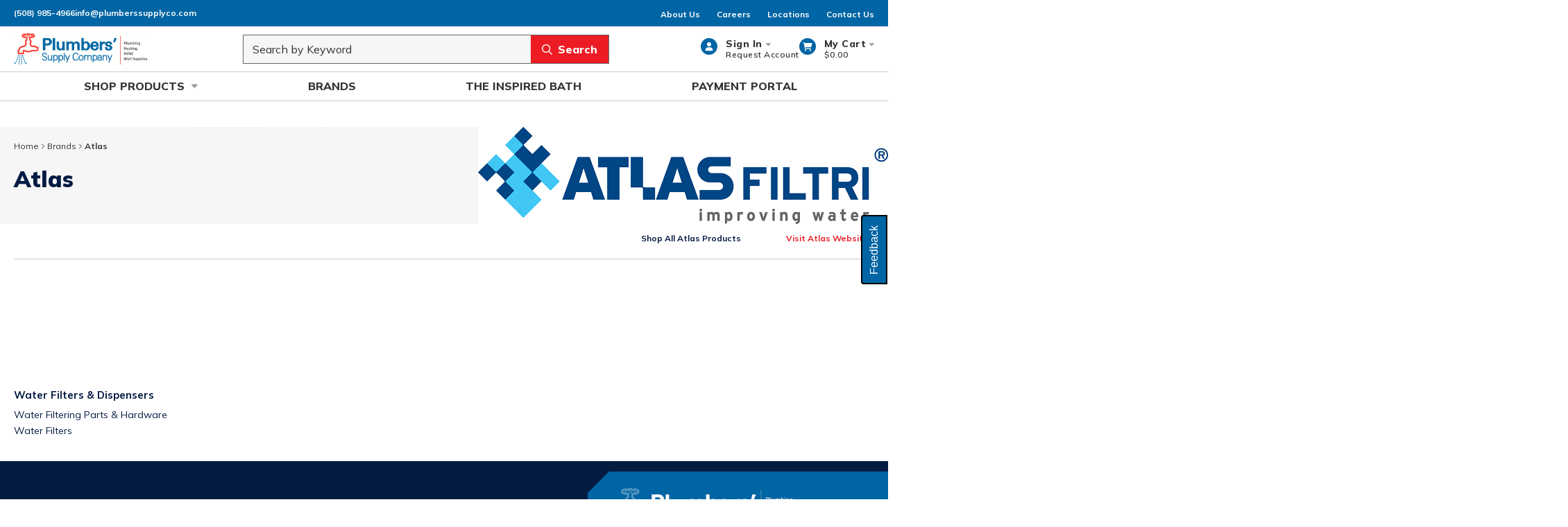

--- FILE ---
content_type: text/html; charset=utf-8
request_url: https://www.plumberssupplyco.com/Brands/Atlas
body_size: 96170
content:
<!DOCTYPE html><html lang="en-us"><head><link rel="preconnect" href="https://fonts.googleapis.com"/><link rel="preconnect" href="https://fonts.gstatic.com" crossorigin=""/><link rel="preload stylesheet" href="https://fonts.googleapis.com/css2?family=Mulish:wght@400;600;700;800;900&amp;display=swap" as="style" media="all"/><link rel="stylesheet" href="/staticContent/stylesheet.css"/><link rel="preconnect" href="https://www.googletagmanager.com"/><script id="headTrackingScript">
            dataLayer = [{
                'Authentication State': 'Not Logged In',
                'User ID': ''
            }];
                (function(w,d,s,l,i){w[l]=w[l]||[];w[l].push({'gtm.start':
                new Date().getTime(),event:'gtm.js'});var f=d.getElementsByTagName(s)[0],
                j=d.createElement(s),dl=l!='dataLayer'?'&l='+l:'';j.async=true;j.src=
                '//www.googletagmanager.com/gtm.js?id='+i+dl;f.parentNode.insertBefore(j,f);
            })(window, document, 'script', 'dataLayer', 'GTM-MSZV8LX');
            </script><meta charSet="utf-8"/><meta name="viewport" content="width=device-width, initial-scale=1, shrink-to-fit=no"/><title>PSC | Atlas</title><link rel="icon" href="https://da6xj47qdyvjs.cloudfront.net/userfiles/theme/newfavicon2.png" type="image/x-icon"/><link rel="apple-touch-icon image_src" href="https://da6xj47qdyvjs.cloudfront.net/userfiles/theme/newfavicon2.png"/><meta property="og:type" content="website"/><meta id="ogTitle" property="og:title" content="PSC | Atlas"/><meta id="ogUrl" property="og:url" content="https://www.plumberssupplyco.com/Brands/Atlas"/><link rel="canonical" href="https://www.plumberssupplyco.com/Brands/Atlas"/><base href="/"/><style data-styled="" data-styled-version="5.3.5">.fBFqFY{font-size:12px;padding-left:15px;display:none;}/*!sc*/
@media print{.fBFqFY{display:block;}}/*!sc*/
.IGWUe{max-width:198px;}/*!sc*/
.IGWUe,.IGWUe a,.IGWUe span,.IGWUe img{max-height:45px;}/*!sc*/
@media (max-width:1024px){.IGWUe{max-width:170px;}.IGWUe,.IGWUe a,.IGWUe span,.IGWUe img{height:34px;}}/*!sc*/
@media (max-width:768px){.IGWUe{max-width:148px;}}/*!sc*/
@media (max-width:360px){.IGWUe{max-width:125px;}}/*!sc*/
.IGWUe > .StyledButton-sc-ubr1gu:focus{outline:none;}/*!sc*/
.hTQNGa{background-color:#FFFFFF;width:100%;position:relative;z-index:1295;box-shadow:0 1px 0 0 rgba(204,204,204,1);}/*!sc*/
.hTQNGa:not(.in-shell).checkout-page{position:-webkit-sticky;position:sticky;top:0;}/*!sc*/
@media (max-width:1080px){.hTQNGa:not(.in-shell){position:-webkit-sticky;position:sticky;top:0;}}/*!sc*/
.goiOZH{background:rgba(0,101,164,1);padding:6px 0;}/*!sc*/
.jDgzUr{display:-webkit-box;display:-webkit-flex;display:-ms-flexbox;display:flex;-webkit-align-items:center;-webkit-box-align:center;-ms-flex-align:center;align-items:center;-webkit-box-pack:justify;-webkit-justify-content:space-between;-ms-flex-pack:justify;justify-content:space-between;}/*!sc*/
@media print{.jDgzUr{max-width:100% !important;margin:0 !important;}}/*!sc*/
@media (max-width:480px){.jDgzUr:not(.full-width){max-width:480px;padding-left:20px;padding-right:20px;margin-right:auto;margin-left:auto;}@media screen and (min-width:768px) and (max-width:768px){.jDgzUr:not(.full-width){padding-left:20px;padding-right:20px;}}.jDgzUr.full-width{max-width:100%;margin-right:0;margin-left:0;padding-left:0;padding-right:0;}}/*!sc*/
@media (min-width:481px)and (max-width:768px){.jDgzUr:not(.full-width){max-width:768px;padding-left:20px;padding-right:20px;margin-right:auto;margin-left:auto;}@media screen and (min-width:768px) and (max-width:768px){.jDgzUr:not(.full-width){padding-left:24px;padding-right:24px;}}.jDgzUr.full-width{max-width:100%;margin-right:0;margin-left:0;padding-left:0;padding-right:0;}}/*!sc*/
@media (min-width:769px)and (max-width:1024px){.jDgzUr:not(.full-width){max-width:1024px;padding-left:24px;padding-right:24px;margin-right:auto;margin-left:auto;}@media screen and (min-width:768px) and (max-width:768px){.jDgzUr:not(.full-width){padding-left:20px;padding-right:20px;}}.jDgzUr.full-width{max-width:100%;margin-right:0;margin-left:0;padding-left:0;padding-right:0;}}/*!sc*/
@media (min-width:1025px)and (max-width:1440px){.jDgzUr:not(.full-width){max-width:1338px;padding-left:20px;padding-right:20px;margin-right:auto;margin-left:auto;}@media screen and (min-width:768px) and (max-width:768px){.jDgzUr:not(.full-width){padding-left:20px;padding-right:20px;}}.jDgzUr.full-width{max-width:100%;margin-right:0;margin-left:0;padding-left:0;padding-right:0;}}/*!sc*/
@media (min-width:1441px){.jDgzUr:not(.full-width){max-width:1338px;padding-left:20px;padding-right:20px;margin-right:auto;margin-left:auto;}@media screen and (min-width:768px) and (max-width:768px){.jDgzUr:not(.full-width){padding-left:20px;padding-right:20px;}}.jDgzUr.full-width{max-width:100%;margin-right:0;margin-left:0;padding-left:0;padding-right:0;}}/*!sc*/
.qePkJ .ContentWrapper-sc-1w37sb9{display:-webkit-box;display:-webkit-flex;display:-ms-flexbox;display:flex;-webkit-align-items:center;-webkit-box-align:center;-ms-flex-align:center;align-items:center;-webkit-column-gap:32px;column-gap:32px;}/*!sc*/
.qePkJ .ContentWrapper-sc-1w37sb9 > .StyledButton-sc-ubr1gu > .TypographyStyle-sc-11lquxl{color:rgba(255,255,255,1);font-size:12px;line-height:22px;font-weight:bold;}/*!sc*/
.qePkJ .ContentWrapper-sc-1w37sb9 > .StyledButton-sc-ubr1gu:hover > .TypographyStyle-sc-11lquxl{color:rgba(255,87,87,1);}/*!sc*/
@media (max-width:767px){.qePkJ{width:100%;}.qePkJ .ContentWrapper-sc-1w37sb9{-webkit-box-pack:justify;-webkit-justify-content:space-between;-ms-flex-pack:justify;justify-content:space-between;-webkit-align-items:center;-webkit-box-align:center;-ms-flex-align:center;align-items:center;-webkit-column-gap:10px;column-gap:10px;}}/*!sc*/
@media (max-width:767px){.gVpgbe.gVpgbe.gVpgbe.gVpgbe{display:none;}@media print{.gVpgbe.gVpgbe.gVpgbe.gVpgbe{display:none;}}}/*!sc*/
.hYsasG{display:-webkit-box;display:-webkit-flex;display:-ms-flexbox;display:flex;-webkit-box-pack:justify;-webkit-justify-content:space-between;-ms-flex-pack:justify;justify-content:space-between;-webkit-align-items:center;-webkit-box-align:center;-ms-flex-align:center;align-items:center;gap:12px 20px;}/*!sc*/
@media print{.hYsasG{max-width:100% !important;margin:0 !important;}}/*!sc*/
@media (max-width:480px){.hYsasG:not(.full-width){max-width:480px;padding-left:20px;padding-right:20px;margin-right:auto;margin-left:auto;}@media screen and (min-width:768px) and (max-width:768px){.hYsasG:not(.full-width){padding-left:20px;padding-right:20px;}}.hYsasG.full-width{max-width:100%;margin-right:0;margin-left:0;padding-left:0;padding-right:0;}}/*!sc*/
@media (min-width:481px)and (max-width:768px){.hYsasG:not(.full-width){max-width:768px;padding-left:20px;padding-right:20px;margin-right:auto;margin-left:auto;}@media screen and (min-width:768px) and (max-width:768px){.hYsasG:not(.full-width){padding-left:24px;padding-right:24px;}}.hYsasG.full-width{max-width:100%;margin-right:0;margin-left:0;padding-left:0;padding-right:0;}}/*!sc*/
@media (min-width:769px)and (max-width:1024px){.hYsasG:not(.full-width){max-width:1024px;padding-left:24px;padding-right:24px;margin-right:auto;margin-left:auto;}@media screen and (min-width:768px) and (max-width:768px){.hYsasG:not(.full-width){padding-left:20px;padding-right:20px;}}.hYsasG.full-width{max-width:100%;margin-right:0;margin-left:0;padding-left:0;padding-right:0;}}/*!sc*/
@media (min-width:1025px)and (max-width:1440px){.hYsasG:not(.full-width){max-width:1338px;padding-left:20px;padding-right:20px;margin-right:auto;margin-left:auto;}@media screen and (min-width:768px) and (max-width:768px){.hYsasG:not(.full-width){padding-left:20px;padding-right:20px;}}.hYsasG.full-width{max-width:100%;margin-right:0;margin-left:0;padding-left:0;padding-right:0;}}/*!sc*/
@media (min-width:1441px){.hYsasG:not(.full-width){max-width:1338px;padding-left:20px;padding-right:20px;margin-right:auto;margin-left:auto;}@media screen and (min-width:768px) and (max-width:768px){.hYsasG:not(.full-width){padding-left:20px;padding-right:20px;}}.hYsasG.full-width{max-width:100%;margin-right:0;margin-left:0;padding-left:0;padding-right:0;}}/*!sc*/
.hYsasG.hYsasG.hYsasG{padding-top:10px;padding-bottom:10px;}/*!sc*/
@media (max-width:767px){.hYsasG{-webkit-flex-wrap:wrap;-ms-flex-wrap:wrap;flex-wrap:wrap;}}/*!sc*/
.fDZA-DY{display:-webkit-box;display:-webkit-flex;display:-ms-flexbox;display:flex;-webkit-align-items:center;-webkit-box-align:center;-ms-flex-align:center;align-items:center;-webkit-box-pack:start;-webkit-justify-content:flex-start;-ms-flex-pack:start;justify-content:flex-start;-webkit-column-gap:20px;column-gap:20px;-webkit-order:1;-ms-flex-order:1;order:1;}/*!sc*/
@media (max-width:360px){.fDZA-DY{-webkit-column-gap:15px;column-gap:15px;}}/*!sc*/
@media (min-width:769px) and (max-width:1024px){.fDZA-DY.checkout-header > div > div{max-width:198px;width:198px;height:45px;}.fDZA-DY.checkout-header > div > div img{height:45px;width:auto;max-width:100%;max-height:100%;}}/*!sc*/
.lkTqhJ{-webkit-box-flex:1;-webkit-flex-grow:1;-ms-flex-positive:1;flex-grow:1;-webkit-order:2;-ms-flex-order:2;order:2;max-width:528px;}/*!sc*/
@media (max-width:768px){.lkTqhJ{max-width:360px;}}/*!sc*/
@media (max-width:767px){.lkTqhJ{width:100%;max-width:100%;-webkit-order:3;-ms-flex-order:3;order:3;}}/*!sc*/
.jxaEYf{position:absolute;top:2px;right:2px;width:28px;height:40px;padding:10px;border-radius:100%;}/*!sc*/
.jxaEYf:empty{display:none;}/*!sc*/
.ASCLj{-webkit-order:3;-ms-flex-order:3;order:3;}/*!sc*/
@media (max-width:767px){.ASCLj{-webkit-order:2;-ms-flex-order:2;order:2;}}/*!sc*/
.ASCLj > div[class^="Wrapper"]{display:-webkit-box;display:-webkit-flex;display:-ms-flexbox;display:flex;-webkit-align-items:center;-webkit-box-align:center;-ms-flex-align:center;align-items:center;gap:36px;}/*!sc*/
@media (max-width:1080px){.ASCLj > div[class^="Wrapper"]{gap:12px;}}/*!sc*/
.eYqnLA{width:100%;background-color:rgba(255,255,255,1);box-shadow:inset 0 1px 0 0 rgba(204,204,204,1);}/*!sc*/
@media (min-width:1441px){@media print{.ephvlm{max-width:100% !important;margin:0 !important;}}@media (max-width:480px){.ephvlm:not(.full-width){max-width:480px;padding-left:20px;padding-right:20px;margin-right:auto;margin-left:auto;}@media screen and (min-width:768px) and (max-width:768px){.ephvlm:not(.full-width){padding-left:20px;padding-right:20px;}}.ephvlm.full-width{max-width:100%;margin-right:0;margin-left:0;padding-left:0;padding-right:0;}}@media (min-width:481px)and (max-width:768px){.ephvlm:not(.full-width){max-width:768px;padding-left:20px;padding-right:20px;margin-right:auto;margin-left:auto;}@media screen and (min-width:768px) and (max-width:768px){.ephvlm:not(.full-width){padding-left:24px;padding-right:24px;}}.ephvlm.full-width{max-width:100%;margin-right:0;margin-left:0;padding-left:0;padding-right:0;}}@media (min-width:769px)and (max-width:1024px){.ephvlm:not(.full-width){max-width:1024px;padding-left:24px;padding-right:24px;margin-right:auto;margin-left:auto;}@media screen and (min-width:768px) and (max-width:768px){.ephvlm:not(.full-width){padding-left:20px;padding-right:20px;}}.ephvlm.full-width{max-width:100%;margin-right:0;margin-left:0;padding-left:0;padding-right:0;}}@media (min-width:1025px)and (max-width:1440px){.ephvlm:not(.full-width){max-width:1338px;padding-left:20px;padding-right:20px;margin-right:auto;margin-left:auto;}@media screen and (min-width:768px) and (max-width:768px){.ephvlm:not(.full-width){padding-left:20px;padding-right:20px;}}.ephvlm.full-width{max-width:100%;margin-right:0;margin-left:0;padding-left:0;padding-right:0;}}@media (min-width:1441px){.ephvlm:not(.full-width){max-width:1338px;padding-left:20px;padding-right:20px;margin-right:auto;margin-left:auto;}@media screen and (min-width:768px) and (max-width:768px){.ephvlm:not(.full-width){padding-left:20px;padding-right:20px;}}.ephvlm.full-width{max-width:100%;margin-right:0;margin-left:0;padding-left:0;padding-right:0;}}}/*!sc*/
.kAQnib{display:-webkit-box;display:-webkit-flex;display:-ms-flexbox;display:flex;-webkit-box-pack:justify;-webkit-justify-content:space-between;-ms-flex-pack:justify;justify-content:space-between;}/*!sc*/
.ajBPv{color:#FFFFFF;padding:0 120px;display:-webkit-box;display:-webkit-flex;display:-ms-flexbox;display:flex;-webkit-box-pack:justify;-webkit-justify-content:space-between;-ms-flex-pack:justify;justify-content:space-between;position:relative;}/*!sc*/
.FMtcJ{overflow:visible;display:-webkit-box;display:-webkit-flex;display:-ms-flexbox;display:flex;}/*!sc*/
.FMtcJ.FMtcJ:hover{color:rgba(34,161,241,1);}/*!sc*/
.FMtcJ.FMtcJ:hover > nav > span .TypographyStyle-sc-11lquxl,.FMtcJ.FMtcJ:hover > a .TypographyStyle-sc-11lquxl{color:rgba(34,161,241,1);}/*!sc*/
.FMtcJ.FMtcJ:hover > nav > span .IconWrapper-sc-1y9kqb7,.FMtcJ.FMtcJ:hover > a .IconWrapper-sc-1y9kqb7{color:rgba(153,153,153,1);-webkit-transform:rotate(180deg);-ms-transform:rotate(180deg);transform:rotate(180deg);}/*!sc*/
.FMtcJ:first-child{margin-left:-10px;}/*!sc*/
.bTNkOZ{max-width:570px;position:fixed;top:20px;width:90%;left:0;right:0;margin:0 auto;padding:20px;background:rgba(255,255,255,1);}/*!sc*/
.bTNkOZ.fade-in{z-index:1306;opacity:1;-webkit-transition:z-index 0s linear,opacity 0.5s linear;transition:z-index 0s linear,opacity 0.5s linear;}/*!sc*/
.bTNkOZ.fade-in + .StyledOverlayComponent-sc-b9hjgz{z-index:1305;}/*!sc*/
.bTNkOZ.fade-out{opacity:0;z-index:-99;-webkit-transition:opacity 0.5s linear,z-index 0s linear 0.5s;transition:opacity 0.5s linear,z-index 0s linear 0.5s;}/*!sc*/
.bTNkOZ .iframe-container{position:relative;border:1px solid rgba(238,238,238,1);box-shadow:0 0 10px rgba(204,204,204,0.4);background-color:rgba(255,255,255,1);}/*!sc*/
.ewoZfr{margin-bottom:8px;}/*!sc*/
@media (min-width:769px){.ewoZfr{background:rgba(246,246,246,1);}}/*!sc*/
.fyZSxD{position:relative;}/*!sc*/
@media (min-width:769px){.fyZSxD{background-image:url(https://da6xj47qdyvjs.cloudfront.net/userfiles/small%20brand%20logos/atlas_logo.png);background-repeat:no-repeat;background-position-x:right;min-height:140px;display:-webkit-box;display:-webkit-flex;display:-ms-flexbox;display:flex;}}/*!sc*/
@media print{.fyZSxD{max-width:100% !important;margin:0 !important;}}/*!sc*/
@media (max-width:480px){.fyZSxD:not(.full-width){max-width:480px;padding-left:20px;padding-right:20px;margin-right:auto;margin-left:auto;}@media screen and (min-width:768px) and (max-width:768px){.fyZSxD:not(.full-width){padding-left:20px;padding-right:20px;}}.fyZSxD.full-width{max-width:100%;margin-right:0;margin-left:0;padding-left:0;padding-right:0;}}/*!sc*/
@media (min-width:481px)and (max-width:768px){.fyZSxD:not(.full-width){max-width:768px;padding-left:20px;padding-right:20px;margin-right:auto;margin-left:auto;}@media screen and (min-width:768px) and (max-width:768px){.fyZSxD:not(.full-width){padding-left:24px;padding-right:24px;}}.fyZSxD.full-width{max-width:100%;margin-right:0;margin-left:0;padding-left:0;padding-right:0;}}/*!sc*/
@media (min-width:769px)and (max-width:1024px){.fyZSxD:not(.full-width){max-width:1024px;padding-left:24px;padding-right:24px;margin-right:auto;margin-left:auto;}@media screen and (min-width:768px) and (max-width:768px){.fyZSxD:not(.full-width){padding-left:20px;padding-right:20px;}}.fyZSxD.full-width{max-width:100%;margin-right:0;margin-left:0;padding-left:0;padding-right:0;}}/*!sc*/
@media (min-width:1025px)and (max-width:1440px){.fyZSxD:not(.full-width){max-width:1338px;padding-left:20px;padding-right:20px;margin-right:auto;margin-left:auto;}@media screen and (min-width:768px) and (max-width:768px){.fyZSxD:not(.full-width){padding-left:20px;padding-right:20px;}}.fyZSxD.full-width{max-width:100%;margin-right:0;margin-left:0;padding-left:0;padding-right:0;}}/*!sc*/
@media (min-width:1441px){.fyZSxD:not(.full-width){max-width:1338px;padding-left:20px;padding-right:20px;margin-right:auto;margin-left:auto;}@media screen and (min-width:768px) and (max-width:768px){.fyZSxD:not(.full-width){padding-left:20px;padding-right:20px;}}.fyZSxD.full-width{max-width:100%;margin-right:0;margin-left:0;padding-left:0;padding-right:0;}}/*!sc*/
.dKswiN{height:100%;padding-top:20px;}/*!sc*/
@media (min-width:769px){.dKswiN{padding-left:20px;padding-right:20px;margin-left:-20px;padding-bottom:10px;height:inherit;width:100%;max-width:46%;}.dKswiN h2,.dKswiN h1{margin-bottom:0;}}/*!sc*/
@media (max-width:1024px){.dKswiN{max-width:70%;}}/*!sc*/
@media (max-width:768px){.dKswiN{max-width:100%;}}/*!sc*/
.dKswiN nav[data-test-selector="pageBreadcrumbs"]{margin-bottom:16px;}/*!sc*/
@media (min-width:769px){.dKswiN{background:linear-gradient( 0.25turn, rgba(246,246,246,1), 80%, rgba(246,246,246,0.8), 95%, rgba(246,246,246,0) );}}/*!sc*/
.gDaSMk{width:100%;}/*!sc*/
@media print{.gDaSMk{max-width:100% !important;margin:0 !important;}}/*!sc*/
@media (max-width:480px){.gDaSMk:not(.full-width){max-width:480px;padding-left:20px;padding-right:20px;margin-right:auto;margin-left:auto;}@media screen and (min-width:768px) and (max-width:768px){.gDaSMk:not(.full-width){padding-left:20px;padding-right:20px;}}.gDaSMk.full-width{max-width:100%;margin-right:0;margin-left:0;padding-left:0;padding-right:0;}}/*!sc*/
@media (min-width:481px)and (max-width:768px){.gDaSMk:not(.full-width){max-width:768px;padding-left:20px;padding-right:20px;margin-right:auto;margin-left:auto;}@media screen and (min-width:768px) and (max-width:768px){.gDaSMk:not(.full-width){padding-left:24px;padding-right:24px;}}.gDaSMk.full-width{max-width:100%;margin-right:0;margin-left:0;padding-left:0;padding-right:0;}}/*!sc*/
@media (min-width:769px)and (max-width:1024px){.gDaSMk:not(.full-width){max-width:1024px;padding-left:24px;padding-right:24px;margin-right:auto;margin-left:auto;}@media screen and (min-width:768px) and (max-width:768px){.gDaSMk:not(.full-width){padding-left:20px;padding-right:20px;}}.gDaSMk.full-width{max-width:100%;margin-right:0;margin-left:0;padding-left:0;padding-right:0;}}/*!sc*/
@media (min-width:1025px)and (max-width:1440px){.gDaSMk:not(.full-width){max-width:1338px;padding-left:20px;padding-right:20px;margin-right:auto;margin-left:auto;}@media screen and (min-width:768px) and (max-width:768px){.gDaSMk:not(.full-width){padding-left:20px;padding-right:20px;}}.gDaSMk.full-width{max-width:100%;margin-right:0;margin-left:0;padding-left:0;padding-right:0;}}/*!sc*/
@media (min-width:1441px){.gDaSMk:not(.full-width){max-width:1338px;padding-left:20px;padding-right:20px;margin-right:auto;margin-left:auto;}@media screen and (min-width:768px) and (max-width:768px){.gDaSMk:not(.full-width){padding-left:20px;padding-right:20px;}}.gDaSMk.full-width{max-width:100%;margin-right:0;margin-left:0;padding-left:0;padding-right:0;}}/*!sc*/
.qVmDQ{width:100%;display:-webkit-box;display:-webkit-flex;display:-ms-flexbox;display:flex;-webkit-box-pack:justify;-webkit-justify-content:space-between;-ms-flex-pack:justify;justify-content:space-between;-webkit-align-items:flex-end;-webkit-box-align:flex-end;-ms-flex-align:flex-end;align-items:flex-end;margin-bottom:16px;}/*!sc*/
.qVmDQ > div{margin-right:8px;}/*!sc*/
@media (max-width:768px){.qVmDQ{-webkit-flex-direction:column;-ms-flex-direction:column;flex-direction:column;}.qVmDQ > div{width:100%;margin-right:0;}}/*!sc*/
.eGfhqd{display:-webkit-box;display:-webkit-flex;display:-ms-flexbox;display:flex;}/*!sc*/
@media (max-width:480px){.eGfhqd{-webkit-flex-direction:column;-ms-flex-direction:column;flex-direction:column;}.eGfhqd > div{width:100%;}}/*!sc*/
.eyuiQJ{border-top:1px solid rgba(204,204,204,1);padding-top:15px;margin-bottom:20px;}/*!sc*/
.DRHpN{background-color:rgba(4,27,66,1);position:relative;overflow-x:clip;}/*!sc*/
.bPVLQX{margin:0;display:-webkit-box;display:-webkit-flex;display:-ms-flexbox;display:flex;gap:15px;}/*!sc*/
@media print{.bPVLQX{max-width:100% !important;margin:0 !important;}}/*!sc*/
@media (max-width:480px){.bPVLQX:not(.full-width){max-width:480px;padding-left:20px;padding-right:20px;margin-right:auto;margin-left:auto;}@media screen and (min-width:768px) and (max-width:768px){.bPVLQX:not(.full-width){padding-left:20px;padding-right:20px;}}.bPVLQX.full-width{max-width:100%;margin-right:0;margin-left:0;padding-left:0;padding-right:0;}}/*!sc*/
@media (min-width:481px)and (max-width:768px){.bPVLQX:not(.full-width){max-width:768px;padding-left:20px;padding-right:20px;margin-right:auto;margin-left:auto;}@media screen and (min-width:768px) and (max-width:768px){.bPVLQX:not(.full-width){padding-left:24px;padding-right:24px;}}.bPVLQX.full-width{max-width:100%;margin-right:0;margin-left:0;padding-left:0;padding-right:0;}}/*!sc*/
@media (min-width:769px)and (max-width:1024px){.bPVLQX:not(.full-width){max-width:1024px;padding-left:24px;padding-right:24px;margin-right:auto;margin-left:auto;}@media screen and (min-width:768px) and (max-width:768px){.bPVLQX:not(.full-width){padding-left:20px;padding-right:20px;}}.bPVLQX.full-width{max-width:100%;margin-right:0;margin-left:0;padding-left:0;padding-right:0;}}/*!sc*/
@media (min-width:1025px)and (max-width:1440px){.bPVLQX:not(.full-width){max-width:1338px;padding-left:20px;padding-right:20px;margin-right:auto;margin-left:auto;}@media screen and (min-width:768px) and (max-width:768px){.bPVLQX:not(.full-width){padding-left:20px;padding-right:20px;}}.bPVLQX.full-width{max-width:100%;margin-right:0;margin-left:0;padding-left:0;padding-right:0;}}/*!sc*/
@media (min-width:1441px){.bPVLQX:not(.full-width){max-width:1338px;padding-left:20px;padding-right:20px;margin-right:auto;margin-left:auto;}@media screen and (min-width:768px) and (max-width:768px){.bPVLQX:not(.full-width){padding-left:20px;padding-right:20px;}}.bPVLQX.full-width{max-width:100%;margin-right:0;margin-left:0;padding-left:0;padding-right:0;}}/*!sc*/
.bsQFd{padding:24px 42px 24px 0;width:calc(200% / 3);}/*!sc*/
@media (max-width:1024px){.bsQFd{width:100%;padding:24px 0;}}/*!sc*/
.lajBMp{padding:0;position:relative;width:calc(100% / 3);}/*!sc*/
.lajBMp.lajBMp.lajBMp{margin-top:15px;}/*!sc*/
@media (max-width:1024px){.lajBMp{display:none;}}/*!sc*/
.eQoTNP{background-color:rgba(0,101,164,1);width:calc(100% + 1000px);height:100%;position:absolute;bottom:0;overflow:hidden;}/*!sc*/
.eQoTNP:after{content:"";position:absolute;margin:-21px -19px;width:40px;height:45px;-webkit-transform:rotate(45deg);-ms-transform:rotate(45deg);transform:rotate(45deg);background-color:rgba(4,27,66,1);}/*!sc*/
.hQvBXc{padding-bottom:10px;position:absolute;top:24px;left:32px;}/*!sc*/
.hQvBXc a{width:280px;height:64px;}/*!sc*/
.hQvBXc img{max-height:100%;}/*!sc*/
.hLglXV{background-color:rgba(0,101,164,1);}/*!sc*/
.gUrBuD{display:-webkit-box;display:-webkit-flex;display:-ms-flexbox;display:flex;}/*!sc*/
@media print{.gUrBuD{max-width:100% !important;margin:0 !important;}}/*!sc*/
@media (max-width:480px){.gUrBuD:not(.full-width){max-width:480px;padding-left:20px;padding-right:20px;margin-right:auto;margin-left:auto;}@media screen and (min-width:768px) and (max-width:768px){.gUrBuD:not(.full-width){padding-left:20px;padding-right:20px;}}.gUrBuD.full-width{max-width:100%;margin-right:0;margin-left:0;padding-left:0;padding-right:0;}}/*!sc*/
@media (min-width:481px)and (max-width:768px){.gUrBuD:not(.full-width){max-width:768px;padding-left:20px;padding-right:20px;margin-right:auto;margin-left:auto;}@media screen and (min-width:768px) and (max-width:768px){.gUrBuD:not(.full-width){padding-left:24px;padding-right:24px;}}.gUrBuD.full-width{max-width:100%;margin-right:0;margin-left:0;padding-left:0;padding-right:0;}}/*!sc*/
@media (min-width:769px)and (max-width:1024px){.gUrBuD:not(.full-width){max-width:1024px;padding-left:24px;padding-right:24px;margin-right:auto;margin-left:auto;}@media screen and (min-width:768px) and (max-width:768px){.gUrBuD:not(.full-width){padding-left:20px;padding-right:20px;}}.gUrBuD.full-width{max-width:100%;margin-right:0;margin-left:0;padding-left:0;padding-right:0;}}/*!sc*/
@media (min-width:1025px)and (max-width:1440px){.gUrBuD:not(.full-width){max-width:1338px;padding-left:20px;padding-right:20px;margin-right:auto;margin-left:auto;}@media screen and (min-width:768px) and (max-width:768px){.gUrBuD:not(.full-width){padding-left:20px;padding-right:20px;}}.gUrBuD.full-width{max-width:100%;margin-right:0;margin-left:0;padding-left:0;padding-right:0;}}/*!sc*/
@media (min-width:1441px){.gUrBuD:not(.full-width){max-width:1338px;padding-left:20px;padding-right:20px;margin-right:auto;margin-left:auto;}@media screen and (min-width:768px) and (max-width:768px){.gUrBuD:not(.full-width){padding-left:20px;padding-right:20px;}}.gUrBuD.full-width{max-width:100%;margin-right:0;margin-left:0;padding-left:0;padding-right:0;}}/*!sc*/
.gtDBrI{width:100%;}/*!sc*/
.eCSGGV{display:-webkit-box;display:-webkit-flex;display:-ms-flexbox;display:flex;-webkit-flex-wrap:wrap;-ms-flex-wrap:wrap;flex-wrap:wrap;padding-bottom:20px;}/*!sc*/
@media (max-width:1024px){.eCSGGV{padding-bottom:24px;}}/*!sc*/
.gfiUIF{display:-webkit-box;display:-webkit-flex;display:-ms-flexbox;display:flex;-webkit-flex-wrap:wrap;-ms-flex-wrap:wrap;flex-wrap:wrap;padding-top:32px;width:calc(200%/3);}/*!sc*/
@media (max-width:1024px){.gfiUIF{width:100%;}}/*!sc*/
.cBGXWY{padding-left:0;width:25%;}/*!sc*/
@media (max-width:767px){.cBGXWY{width:50%;padding-bottom:32px;}}/*!sc*/
.euVicl{max-width:198px;}/*!sc*/
.dlDfxs{margin-bottom:12px;line-height:0;}/*!sc*/
.gvPJf{display:-webkit-box;display:-webkit-flex;display:-ms-flexbox;display:flex;-webkit-flex-direction:column;-ms-flex-direction:column;flex-direction:column;}/*!sc*/
.fRmBaj{padding-left:0;width:25%;}/*!sc*/
@media (max-width:767px){.fRmBaj{width:50%;}}/*!sc*/
.jSYPKr.jSYPKr.jSYPKr{display:-webkit-box;display:-webkit-flex;display:-ms-flexbox;display:flex;width:calc(100% / 3);}/*!sc*/
@media (min-width:1025px){.jSYPKr.jSYPKr.jSYPKr{margin-top:32px;padding-left:33px;}}/*!sc*/
@media (max-width:1024px){.jSYPKr.jSYPKr.jSYPKr{padding-top:52px;width:100%;}}/*!sc*/
.idToMg{display:-webkit-box;display:-webkit-flex;display:-ms-flexbox;display:flex;-webkit-flex-wrap:wrap;-ms-flex-wrap:wrap;flex-wrap:wrap;width:100%;line-height:16px;}/*!sc*/
.idToMg.idToMg.idToMg{padding-top:52px;}/*!sc*/
@media (max-width:767px){.idToMg{-webkit-flex-direction:column;-ms-flex-direction:column;flex-direction:column;-webkit-align-items:flex-start;-webkit-box-align:flex-start;-ms-flex-align:flex-start;align-items:flex-start;gap:24px 0;}}/*!sc*/
data-styled.g1[id="sc-bczRLJ"]{content:"fBFqFY,iYvjLD,IGWUe,hTQNGa,fPNrJG,goiOZH,jDgzUr,qePkJ,mBxHa,gVpgbe,hYsasG,fDZA-DY,lkTqhJ,lbsfgE,kEeNDb,jxaEYf,ASCLj,eYqnLA,ephvlm,kAQnib,ajBPv,FMtcJ,bTNkOZ,ewoZfr,fyZSxD,dKswiN,gDaSMk,qVmDQ,eGfhqd,eyuiQJ,DRHpN,bPVLQX,bsQFd,lajBMp,eQoTNP,hQvBXc,hLglXV,gUrBuD,gtDBrI,eCSGGV,gfiUIF,cBGXWY,euVicl,dlDfxs,gvPJf,fRmBaj,jSYPKr,idToMg,"}/*!sc*/
.fbMkXk{color:white;display:-webkit-inline-box;display:-webkit-inline-flex;display:-ms-inline-flexbox;display:inline-flex;-webkit-align-items:center;-webkit-box-align:center;-ms-flex-align:center;align-items:center;height:18px;width:18px;}/*!sc*/
.fbMkXk svg{height:18px;width:18px;}/*!sc*/
.jbDrDy{color:#0065A4;display:-webkit-inline-box;display:-webkit-inline-flex;display:-ms-inline-flexbox;display:inline-flex;-webkit-align-items:center;-webkit-box-align:center;-ms-flex-align:center;align-items:center;height:24px;width:24px;}/*!sc*/
.jbDrDy svg{height:24px;width:24px;}/*!sc*/
.jLPmDQ{color:#999999;display:-webkit-inline-box;display:-webkit-inline-flex;display:-ms-inline-flexbox;display:inline-flex;-webkit-align-items:center;-webkit-box-align:center;-ms-flex-align:center;align-items:center;height:7px;width:7px;margin-left:5px;}/*!sc*/
.jLPmDQ svg{height:7px;width:7px;}/*!sc*/
.cdOPgt{color:#333333;display:-webkit-inline-box;display:-webkit-inline-flex;display:-ms-inline-flexbox;display:inline-flex;-webkit-align-items:center;-webkit-box-align:center;-ms-flex-align:center;align-items:center;height:9px;width:9px;margin:-3px 0 0 10px;}/*!sc*/
.cdOPgt svg{height:9px;width:9px;}/*!sc*/
.cdOPgt.cdOPgt.cdOPgt{color:rgba(153,153,153,1);}/*!sc*/
.tOdGY{color:#FFFFFF;display:-webkit-inline-box;display:-webkit-inline-flex;display:-ms-inline-flexbox;display:inline-flex;-webkit-align-items:center;-webkit-box-align:center;-ms-flex-align:center;align-items:center;height:20px;width:20px;-webkit-transition:all 200ms ease-in-out;transition:all 200ms ease-in-out;}/*!sc*/
.tOdGY svg{height:20px;width:20px;}/*!sc*/
.injZRo{color:#333333;display:-webkit-inline-box;display:-webkit-inline-flex;display:-ms-inline-flexbox;display:inline-flex;-webkit-align-items:center;-webkit-box-align:center;-ms-flex-align:center;align-items:center;height:12px;width:12px;margin-top:1px;}/*!sc*/
.injZRo svg{height:12px;width:12px;}/*!sc*/
data-styled.g3[id="IconWrapper-sc-1y9kqb7"]{content:"fbMkXk,jbDrDy,jLPmDQ,cdOPgt,tOdGY,injZRo,"}/*!sc*/
.fZSpzJ{line-height:26px;font-size:16px;font-weight:bold;}/*!sc*/
.jLUwx{font-size:12px;font-weight:800;}/*!sc*/
.cFVXgh{color:#333333;font-size:14px;font-weight:800;-webkit-letter-spacing:0.5px;-moz-letter-spacing:0.5px;-ms-letter-spacing:0.5px;letter-spacing:0.5px;line-height:16px;display:-webkit-box;display:-webkit-flex;display:-ms-flexbox;display:flex;-webkit-flex-direction:column;-ms-flex-direction:column;flex-direction:column;margin-bottom:0;max-width:128px;margin-left:12px;}/*!sc*/
.cFVXgh > .sub-title{display:block;font-weight:600;text-transform:capitalize;font-size:12px;overflow:hidden;display:-webkit-box;-webkit-box-orient:vertical;-webkit-line-clamp:1;}/*!sc*/
@media (max-width:1200px){.cFVXgh.cFVXgh.cFVXgh.cFVXgh{display:none;}@media print{.cFVXgh.cFVXgh.cFVXgh.cFVXgh{display:none;}}}/*!sc*/
.jTsOCj{color:#333333;line-height:26px;font-size:16px;font-weight:800;line-height:20px;text-transform:uppercase;}/*!sc*/
.iGsFKb{color:#FFFFFF;font-size:16px;font-weight:400;line-height:16px;-webkit-letter-spacing:0;-moz-letter-spacing:0;-ms-letter-spacing:0;letter-spacing:0;max-width:72px;font-family:Arial;}/*!sc*/
@media (max-width:768px){.iGsFKb{line-height:20px;font-size:18px;max-width:80px;}}/*!sc*/
.cZWPQd{line-height:26px;font-size:12px;font-weight:normal;-webkit-letter-spacing:0;-moz-letter-spacing:0;-ms-letter-spacing:0;letter-spacing:0;line-height:15px;overflow:hidden;display:-webkit-box;-webkit-box-orient:vertical;-webkit-line-clamp:2;}/*!sc*/
.cGfdRq{font-size:12px;font-weight:bold;-webkit-letter-spacing:0;-moz-letter-spacing:0;-ms-letter-spacing:0;letter-spacing:0;line-height:15px;overflow:hidden;display:-webkit-box;-webkit-box-orient:vertical;-webkit-line-clamp:2;}/*!sc*/
.iYUjXZ{color:#041B42;font-size:32px;font-weight:900;line-height:40px;margin-bottom:20px;display:block;overflow-wrap:break-word;word-wrap:break-word;margin-top:20px;}/*!sc*/
.CCUVT{line-height:26px;font-size:12px;font-weight:bold;white-space:nowrap;}/*!sc*/
.krKuVE{line-height:26px;font-size:15px;font-weight:bold;overflow-wrap:break-word;word-wrap:break-word;line-height:18px;}/*!sc*/
.dQAyiD{line-height:26px;font-size:14px;font-weight:normal;overflow-wrap:break-word;word-wrap:break-word;line-height:18px;}/*!sc*/
.ispLeI{font-size:16px;font-weight:400;margin-bottom:20px;display:block;}/*!sc*/
.kVtVVR{line-height:26px;font-size:14px;font-weight:800;-webkit-letter-spacing:0;-moz-letter-spacing:0;-ms-letter-spacing:0;letter-spacing:0;line-height:18px;}/*!sc*/
.dsvttI{line-height:26px;font-size:12px;font-weight:bold;-webkit-letter-spacing:0;-moz-letter-spacing:0;-ms-letter-spacing:0;letter-spacing:0;line-height:16px;overflow:hidden;display:-webkit-box;-webkit-box-orient:vertical;-webkit-line-clamp:2;}/*!sc*/
.fFGvtD{color:#FFFFFF;font-size:14px;font-weight:800;-webkit-letter-spacing:0;-moz-letter-spacing:0;-ms-letter-spacing:0;letter-spacing:0;line-height:18px;}/*!sc*/
.dZHRnD{font-size:14px;font-weight:800;line-height:18px;margin-bottom:12px;display:block;}/*!sc*/
.dKQYVK{font-size:16px;font-weight:400;margin-bottom:20px;display:block;margin-right:80px;}/*!sc*/
.jTDYrA{color:#FFFFFF;line-height:16px;font-size:12px;font-weight:400;}/*!sc*/
data-styled.g5[id="TypographyStyle-sc-11lquxl"]{content:"fZSpzJ,jLUwx,cFVXgh,bLpGkr,jTsOCj,iGsFKb,cZWPQd,cGfdRq,iYUjXZ,CCUVT,krKuVE,dQAyiD,ispLeI,kVtVVR,dsvttI,fFGvtD,dZHRnD,dKQYVK,jTDYrA,"}/*!sc*/
.esonPG{overflow:hidden;text-overflow:ellipsis;white-space:nowrap;-webkit-letter-spacing:0.5px;-moz-letter-spacing:0.5px;-ms-letter-spacing:0.5px;letter-spacing:0.5px;line-height:16px;display:-webkit-box;display:-webkit-flex;display:-ms-flexbox;display:flex;-webkit-flex-direction:column;-ms-flex-direction:column;flex-direction:column;margin-bottom:0;max-width:128px;margin-left:12px;}/*!sc*/
.esonPG > .sub-title{display:block;font-weight:600;text-transform:capitalize;font-size:12px;overflow:hidden;display:-webkit-box;-webkit-box-orient:vertical;-webkit-line-clamp:1;}/*!sc*/
@media (max-width:1200px){.esonPG.esonPG.esonPG.esonPG{display:none;}@media print{.esonPG.esonPG.esonPG.esonPG{display:none;}}}/*!sc*/
.ibPdy{overflow:hidden;text-overflow:ellipsis;white-space:nowrap;line-height:16px;-webkit-letter-spacing:0;-moz-letter-spacing:0;-ms-letter-spacing:0;letter-spacing:0;max-width:72px;font-family:Arial;}/*!sc*/
@media (max-width:768px){.ibPdy{line-height:20px;font-size:18px;max-width:80px;}}/*!sc*/
data-styled.g6[id="TypographyEllipsisStyle-sc-rordr6"]{content:"esonPG,ibPdy,"}/*!sc*/
.hVJfed{position:relative;display:-webkit-inline-box;display:-webkit-inline-flex;display:-ms-inline-flexbox;display:inline-flex;-webkit-flex-direction:column;-ms-flex-direction:column;flex-direction:column;-webkit-align-items:center;-webkit-box-align:center;-ms-flex-align:center;align-items:center;-webkit-box-pack:center;-webkit-justify-content:center;-ms-flex-pack:center;justify-content:center;width:140px;height:140px;overflow:hidden;}/*!sc*/
.hVJfed img{width:auto;height:auto;max-height:100%;max-width:100%;will-change:opacity;-webkit-transition:opacity 0s;transition:opacity 0s;opacity:0;}/*!sc*/
.hVJfed .LazyImage-Placeholder{width:100%;height:100%;position:absolute;will-change:opacity;-webkit-transition:opacity 0s;transition:opacity 0s;opacity:1;}/*!sc*/
.hVJfed p{text-align:center;display:inline-block;padding:3px;width:100%;overflow-wrap:break-word;word-wrap:break-word;min-height:0;}/*!sc*/
@media print{.hVJfed{display:block;}}/*!sc*/
.hVJfed .LazyImage-ErrorMessage{overflow:hidden;}/*!sc*/
.hVJfed img{height:100%;}/*!sc*/
data-styled.g8[id="LazyImageStyle-sc-13uf9ei"]{content:"hVJfed,"}/*!sc*/
.cYFqTc{background:transparent;border:none;cursor:pointer;display:-webkit-box;display:-webkit-flex;display:-ms-flexbox;display:flex;-webkit-align-items:center;-webkit-box-align:center;-ms-flex-align:center;align-items:center;font:inherit;padding:0;text-align:unset;-webkit-text-decoration:none;text-decoration:none;}/*!sc*/
.cYFqTc:disabled{cursor:not-allowed;}/*!sc*/
.cYFqTc:focus{outline-color:#09f;outline-style:solid;outline-width:0;}/*!sc*/
.cYFqTc:visited{color:rgba(180,17,24,1);}/*!sc*/
.hdDRNQ{background:transparent;border:none;cursor:pointer;display:-webkit-box;display:-webkit-flex;display:-ms-flexbox;display:flex;-webkit-align-items:center;-webkit-box-align:center;-ms-flex-align:center;align-items:center;font:inherit;padding:0;text-align:unset;-webkit-text-decoration:none;text-decoration:none;background:rgba(237,28,36,1);border:1px solid rgba(102,102,102,1);border-left-width:0;}/*!sc*/
.hdDRNQ:disabled{cursor:not-allowed;}/*!sc*/
.hdDRNQ:focus{outline-color:#09f;outline-style:solid;outline-width:0;}/*!sc*/
.hdDRNQ.hdDRNQ.hdDRNQ.hdDRNQ{height:42px;width:auto;padding:11px 16px;margin:0;}/*!sc*/
@media (max-width:1024px){.hdDRNQ.hdDRNQ.hdDRNQ.hdDRNQ{padding:9px;height:33px;}}/*!sc*/
.hdDRNQ.hdDRNQ.hdDRNQ.hdDRNQ .IconWrapper-sc-1y9kqb7{background:none;position:relative;height:15px;top:auto;right:auto;padding:0;width:15px;}/*!sc*/
@media (min-width:1025px){.hdDRNQ.hdDRNQ.hdDRNQ.hdDRNQ .IconWrapper-sc-1y9kqb7{margin-right:8px;}}/*!sc*/
@media (min-width:1025px){.hdDRNQ.hdDRNQ.hdDRNQ.hdDRNQ::after{content:"Search";color:white;font-size:16px;font-weight:800;line-height:20px;}}/*!sc*/
.hdDRNQ.hdDRNQ.hdDRNQ.hdDRNQ:hover{background-color:rgba(255,87,87,1);}/*!sc*/
.hdDRNQ.hdDRNQ.hdDRNQ.hdDRNQ:hover .IconWrapper-sc-1y9kqb7,.hdDRNQ.hdDRNQ.hdDRNQ.hdDRNQ:hover .IconWrapper-sc-1y9kqb7 svg{color:rgba(255,255,255,1);}/*!sc*/
.hdDRNQ.hdDRNQ.hdDRNQ.hdDRNQ:focus{background-color:rgba(180,17,24,1);outline:none;}/*!sc*/
.hdDRNQ.hdDRNQ.hdDRNQ.hdDRNQ:focus .IconWrapper-sc-1y9kqb7,.hdDRNQ.hdDRNQ.hdDRNQ.hdDRNQ:focus .IconWrapper-sc-1y9kqb7 svg{color:rgba(255,255,255,1);}/*!sc*/
.eohbeh{background:transparent;border:none;cursor:pointer;display:-webkit-box;display:-webkit-flex;display:-ms-flexbox;display:flex;-webkit-align-items:center;-webkit-box-align:center;-ms-flex-align:center;align-items:center;font:inherit;padding:0;text-align:unset;-webkit-text-decoration:none;text-decoration:none;-webkit-align-items:flex-start;-webkit-box-align:flex-start;-ms-flex-align:flex-start;align-items:flex-start;}/*!sc*/
.eohbeh:disabled{cursor:not-allowed;}/*!sc*/
.eohbeh:focus{outline-color:#09f;outline-style:solid;outline-width:0;}/*!sc*/
.eohbeh.popup-shown .IconWrapper-sc-1y9kqb7,.eohbeh:hover .IconWrapper-sc-1y9kqb7,.eohbeh.popup-shown > .TypographyStyle-sc-11lquxl,.eohbeh:hover > .TypographyStyle-sc-11lquxl{color:rgba(34,161,241,1);}/*!sc*/
.eohbeh.popup-shown > .TypographyStyle-sc-11lquxl > div > .IconWrapper-sc-1y9kqb7,.eohbeh:hover > .TypographyStyle-sc-11lquxl > div > .IconWrapper-sc-1y9kqb7{color:rgba(153,153,153,1);}/*!sc*/
.eohbeh.popup-shown .cart-with-lines,.eohbeh:hover .cart-with-lines{background:rgba(34,161,241,1);}/*!sc*/
.eohbeh:focus{outline:none;}/*!sc*/
.iHZOxA{background:transparent;border:none;cursor:pointer;display:-webkit-box;display:-webkit-flex;display:-ms-flexbox;display:flex;-webkit-align-items:center;-webkit-box-align:center;-ms-flex-align:center;align-items:center;font:inherit;padding:0;text-align:unset;-webkit-text-decoration:none;text-decoration:none;display:-webkit-box;display:-webkit-flex;display:-ms-flexbox;display:flex;-webkit-align-items:center;-webkit-box-align:center;-ms-flex-align:center;align-items:center;padding:11px;}/*!sc*/
.iHZOxA:disabled{cursor:not-allowed;}/*!sc*/
.iHZOxA:focus{outline-color:#09f;outline-style:solid;outline-width:0;}/*!sc*/
.iHZOxA:hover,.iHZOxA:hover > .TypographyStyle-sc-11lquxl{color:rgba(34,161,241,1);}/*!sc*/
.iHZOxA:hover > .TypographyStyle-sc-11lquxl > .IconWrapper-sc-1y9kqb7{color:rgba(153,153,153,1);}/*!sc*/
.iIcYTi{background:transparent;border:none;cursor:pointer;display:-webkit-box;display:-webkit-flex;display:-ms-flexbox;display:flex;-webkit-align-items:center;-webkit-box-align:center;-ms-flex-align:center;align-items:center;font:inherit;padding:0;text-align:unset;-webkit-text-decoration:none;text-decoration:none;background-color:rgba(0,101,164,1);position:-webkit-sticky;position:sticky;top:50%;left:100%;padding:9px 12px;border-radius:4px 4px 0 0;cursor:pointer;border:2px solid rgba(0,0,0,1);-webkit-transform:translate(30px,-50%)rotate(-90deg);-ms-transform:translate(30px,-50%)rotate(-90deg);transform:translate(30px,-50%)rotate(-90deg);z-index:1284;max-width:100px;}/*!sc*/
.iIcYTi:disabled{cursor:not-allowed;}/*!sc*/
.iIcYTi:focus{outline-color:#09f;outline-style:solid;outline-width:0;}/*!sc*/
@media (max-width:768px){.iIcYTi{padding:2px 4px;}}/*!sc*/
@media (max-width:480px){.iIcYTi{display:none;}}/*!sc*/
.kkLUZi{background:transparent;border:none;cursor:pointer;display:-webkit-box;display:-webkit-flex;display:-ms-flexbox;display:flex;-webkit-align-items:center;-webkit-box-align:center;-ms-flex-align:center;align-items:center;font:inherit;padding:0;text-align:unset;-webkit-text-decoration:none;text-decoration:none;}/*!sc*/
.kkLUZi:disabled{cursor:not-allowed;}/*!sc*/
.kkLUZi:focus{outline-color:#09f;outline-style:solid;outline-width:0;}/*!sc*/
.kkLUZi:visited{color:rgba(180,17,24,1);}/*!sc*/
.kkLUZi:focus{outline:none;}/*!sc*/
.kkLUZi:hover > .TypographyStyle-sc-11lquxl{color:rgba(180,17,24,1);}/*!sc*/
.bsDdPq{background:transparent;border:none;cursor:pointer;display:-webkit-box;display:-webkit-flex;display:-ms-flexbox;display:flex;-webkit-align-items:center;-webkit-box-align:center;-ms-flex-align:center;align-items:center;font:inherit;padding:0;text-align:unset;-webkit-text-decoration:none;text-decoration:none;background:rgba(255,255,255,1);padding:10px;-webkit-transition:all 200ms ease-in-out;transition:all 200ms ease-in-out;display:-webkit-box;display:-webkit-flex;display:-ms-flexbox;display:flex;-webkit-box-pack:center;-webkit-justify-content:center;-ms-flex-pack:center;justify-content:center;-webkit-align-items:center;-webkit-box-align:center;-ms-flex-align:center;align-items:center;}/*!sc*/
.bsDdPq:disabled{cursor:not-allowed;}/*!sc*/
.bsDdPq:focus{outline-color:#09f;outline-style:solid;outline-width:0;}/*!sc*/
.bsDdPq:hover{box-shadow:0 0 20px 0 rgba(255,255,255,1);}/*!sc*/
.bTyAwE{background:transparent;border:none;cursor:pointer;display:-webkit-box;display:-webkit-flex;display:-ms-flexbox;display:flex;-webkit-align-items:center;-webkit-box-align:center;-ms-flex-align:center;align-items:center;font:inherit;padding:0;text-align:unset;-webkit-text-decoration:none;text-decoration:none;margin-top:12px;margin-bottom:5px;-webkit-align-self:flex-start;-ms-flex-item-align:start;align-self:flex-start;}/*!sc*/
.bTyAwE:disabled{cursor:not-allowed;}/*!sc*/
.bTyAwE:focus{outline-color:#09f;outline-style:solid;outline-width:0;}/*!sc*/
.dKQObm{background:transparent;border:none;cursor:pointer;display:-webkit-box;display:-webkit-flex;display:-ms-flexbox;display:flex;-webkit-align-items:center;-webkit-box-align:center;-ms-flex-align:center;align-items:center;font:inherit;padding:0;text-align:unset;-webkit-text-decoration:none;text-decoration:none;-webkit-align-self:flex-start;-ms-flex-item-align:start;align-self:flex-start;margin-top:5px;}/*!sc*/
.dKQObm:disabled{cursor:not-allowed;}/*!sc*/
.dKQObm:focus{outline-color:#09f;outline-style:solid;outline-width:0;}/*!sc*/
.WlFpo{background:transparent;border:none;cursor:pointer;display:-webkit-box;display:-webkit-flex;display:-ms-flexbox;display:flex;-webkit-align-items:center;-webkit-box-align:center;-ms-flex-align:center;align-items:center;font:inherit;padding:0;text-align:unset;-webkit-text-decoration:none;text-decoration:none;padding:1px 0 0 0;margin-right:18px;margin-bottom:12px;line-height:16px;}/*!sc*/
.WlFpo:disabled{cursor:not-allowed;}/*!sc*/
.WlFpo:focus{outline-color:#09f;outline-style:solid;outline-width:0;}/*!sc*/
.WlFpo:focus{outline:none;}/*!sc*/
.WlFpo:last-child{margin-bottom:0;}/*!sc*/
data-styled.g9[id="StyledButton-sc-ubr1gu"]{content:"cYFqTc,hdDRNQ,eohbeh,iHZOxA,iIcYTi,kkLUZi,bsDdPq,bTyAwE,dKQObm,WlFpo,"}/*!sc*/
.bWPa-dD{vertical-align:middle;margin-right:4.5px;margin:-3px 0 0 10px;}/*!sc*/
.bWPa-dD.bWPa-dD.bWPa-dD{color:rgba(153,153,153,1);}/*!sc*/
data-styled.g10[id="StyledIcon-sc-1ysp138"]{content:"bWPa-dD,"}/*!sc*/
.WmgTm{vertical-align:middle;}/*!sc*/
@media print{.WmgTm{color:#333333 !important;}}/*!sc*/
.dqMidW{vertical-align:middle;line-height:20px;text-transform:uppercase;}/*!sc*/
@media print{.dqMidW{color:#333333 !important;}}/*!sc*/
.dBAgRI{vertical-align:middle;-webkit-letter-spacing:0;-moz-letter-spacing:0;-ms-letter-spacing:0;letter-spacing:0;line-height:15px;overflow:hidden;display:-webkit-box;-webkit-box-orient:vertical;-webkit-line-clamp:2;}/*!sc*/
@media print{.dBAgRI{color:#333333 !important;}}/*!sc*/
.edoRVo{vertical-align:middle;white-space:nowrap;}/*!sc*/
@media print{.edoRVo{color:#333333 !important;}}/*!sc*/
.fNEDfk{vertical-align:middle;overflow-wrap:break-word;word-wrap:break-word;line-height:18px;}/*!sc*/
@media print{.fNEDfk{color:#333333 !important;}}/*!sc*/
.bQOsjB{vertical-align:middle;-webkit-letter-spacing:0;-moz-letter-spacing:0;-ms-letter-spacing:0;letter-spacing:0;line-height:18px;}/*!sc*/
@media print{.bQOsjB{color:#333333 !important;}}/*!sc*/
.iBGIHP{vertical-align:middle;-webkit-letter-spacing:0;-moz-letter-spacing:0;-ms-letter-spacing:0;letter-spacing:0;line-height:16px;overflow:hidden;display:-webkit-box;-webkit-box-orient:vertical;-webkit-line-clamp:2;}/*!sc*/
@media print{.iBGIHP{color:#333333 !important;}}/*!sc*/
data-styled.g11[id="StyledTypography-sc-14dgqsg"]{content:"WmgTm,dqMidW,dBAgRI,edoRVo,fNEDfk,bQOsjB,iBGIHP,"}/*!sc*/
.fGZJyn{display:-webkit-inline-box;display:-webkit-inline-flex;display:-ms-inline-flexbox;display:inline-flex;}/*!sc*/
.fGZJyn .StyledIcon-sc-1ysp138{-webkit-transition:all 200ms ease-in-out;transition:all 200ms ease-in-out;color:#ED1C24;}/*!sc*/
.fGZJyn .StyledTypography-sc-14dgqsg{color:#ED1C24;}/*!sc*/
.fGZJyn:hover{color:rgba(255,87,87,1);}/*!sc*/
.fGZJyn:hover .StyledIcon-sc-1ysp138,.fGZJyn:hover .StyledTypography-sc-14dgqsg{color:hsl(357.70000000000005,85.3%,36.4%);color:rgba(255,87,87,1);}/*!sc*/
.fGZJyn:visited{color:rgba(180,17,24,1);}/*!sc*/
.cMpmlo{display:-webkit-inline-box;display:-webkit-inline-flex;display:-ms-inline-flexbox;display:inline-flex;display:-webkit-box;display:-webkit-flex;display:-ms-flexbox;display:flex;-webkit-align-items:center;-webkit-box-align:center;-ms-flex-align:center;align-items:center;padding:11px;}/*!sc*/
.cMpmlo .StyledIcon-sc-1ysp138{-webkit-transition:all 200ms ease-in-out;transition:all 200ms ease-in-out;color:#333333;}/*!sc*/
.cMpmlo .StyledTypography-sc-14dgqsg{color:#333333;}/*!sc*/
.cMpmlo:hover{color:rgba(255,87,87,1);}/*!sc*/
.cMpmlo:hover .StyledIcon-sc-1ysp138,.cMpmlo:hover .StyledTypography-sc-14dgqsg{color:hsl(0,0%,14%);color:rgba(255,87,87,1);}/*!sc*/
.cMpmlo:hover,.cMpmlo:hover > .TypographyStyle-sc-11lquxl{color:rgba(34,161,241,1);}/*!sc*/
.cMpmlo:hover > .TypographyStyle-sc-11lquxl > .IconWrapper-sc-1y9kqb7{color:rgba(153,153,153,1);}/*!sc*/
.gMXrFS{display:-webkit-inline-box;display:-webkit-inline-flex;display:-ms-inline-flexbox;display:inline-flex;}/*!sc*/
.gMXrFS .StyledIcon-sc-1ysp138{-webkit-transition:all 200ms ease-in-out;transition:all 200ms ease-in-out;color:#333333;}/*!sc*/
.gMXrFS .StyledTypography-sc-14dgqsg{color:#333333;}/*!sc*/
.gMXrFS:hover{color:rgba(255,87,87,1);}/*!sc*/
.gMXrFS:hover .StyledIcon-sc-1ysp138,.gMXrFS:hover .StyledTypography-sc-14dgqsg{color:hsl(0,0%,14%);color:rgba(255,87,87,1);}/*!sc*/
.gMXrFS:visited{color:rgba(180,17,24,1);}/*!sc*/
.gMXrFS:focus{outline:none;}/*!sc*/
.gMXrFS:hover > .TypographyStyle-sc-11lquxl{color:rgba(180,17,24,1);}/*!sc*/
.fUkLBI{display:-webkit-inline-box;display:-webkit-inline-flex;display:-ms-inline-flexbox;display:inline-flex;}/*!sc*/
.fUkLBI .StyledIcon-sc-1ysp138{-webkit-transition:all 200ms ease-in-out;transition:all 200ms ease-in-out;color:#041B42;}/*!sc*/
.fUkLBI .StyledTypography-sc-14dgqsg{color:#041B42;}/*!sc*/
.fUkLBI:hover{color:rgba(255,87,87,1);}/*!sc*/
.fUkLBI:hover .StyledIcon-sc-1ysp138,.fUkLBI:hover .StyledTypography-sc-14dgqsg{color:hsl(217.70000000000005,88.6%,9.6%);color:rgba(255,87,87,1);}/*!sc*/
.fUkLBI:visited{color:rgba(180,17,24,1);}/*!sc*/
.dxIVbA{display:-webkit-inline-box;display:-webkit-inline-flex;display:-ms-inline-flexbox;display:inline-flex;margin-top:12px;margin-bottom:5px;-webkit-align-self:flex-start;-ms-flex-item-align:start;align-self:flex-start;}/*!sc*/
.dxIVbA .StyledIcon-sc-1ysp138{-webkit-transition:all 200ms ease-in-out;transition:all 200ms ease-in-out;color:#041B42;}/*!sc*/
.dxIVbA .StyledTypography-sc-14dgqsg{color:#041B42;}/*!sc*/
.dxIVbA:hover{color:rgba(255,87,87,1);}/*!sc*/
.dxIVbA:hover .StyledIcon-sc-1ysp138,.dxIVbA:hover .StyledTypography-sc-14dgqsg{color:hsl(217.70000000000005,88.6%,9.6%);color:rgba(255,87,87,1);}/*!sc*/
.cMriQa{display:-webkit-inline-box;display:-webkit-inline-flex;display:-ms-inline-flexbox;display:inline-flex;-webkit-align-self:flex-start;-ms-flex-item-align:start;align-self:flex-start;margin-top:5px;}/*!sc*/
.cMriQa .StyledIcon-sc-1ysp138{-webkit-transition:all 200ms ease-in-out;transition:all 200ms ease-in-out;color:#041B42;}/*!sc*/
.cMriQa .StyledTypography-sc-14dgqsg{color:#041B42;}/*!sc*/
.cMriQa:hover{color:rgba(255,87,87,1);}/*!sc*/
.cMriQa:hover .StyledIcon-sc-1ysp138,.cMriQa:hover .StyledTypography-sc-14dgqsg{color:hsl(217.70000000000005,88.6%,9.6%);color:rgba(255,87,87,1);}/*!sc*/
.GZfDm{display:-webkit-inline-box;display:-webkit-inline-flex;display:-ms-inline-flexbox;display:inline-flex;cursor:pointer;}/*!sc*/
.GZfDm .StyledIcon-sc-1ysp138{-webkit-transition:all 200ms ease-in-out;transition:all 200ms ease-in-out;color:#FFFFFF;}/*!sc*/
.GZfDm .StyledTypography-sc-14dgqsg{color:#FFFFFF;}/*!sc*/
.GZfDm:hover{color:rgba(255,255,255,1);}/*!sc*/
.GZfDm:hover .StyledIcon-sc-1ysp138,.GZfDm:hover .StyledTypography-sc-14dgqsg{color:hsl(0,0%,70%);color:rgba(255,255,255,1);}/*!sc*/
.GZfDm:focus{outline:none;}/*!sc*/
.khMwUm{display:-webkit-inline-box;display:-webkit-inline-flex;display:-ms-inline-flexbox;display:inline-flex;padding:1px 0 0 0;margin-right:18px;margin-bottom:12px;line-height:16px;}/*!sc*/
.khMwUm .StyledIcon-sc-1ysp138{-webkit-transition:all 200ms ease-in-out;transition:all 200ms ease-in-out;color:#FFFFFF;}/*!sc*/
.khMwUm .StyledTypography-sc-14dgqsg{color:#FFFFFF;}/*!sc*/
.khMwUm:hover{color:rgba(255,255,255,1);}/*!sc*/
.khMwUm:hover .StyledIcon-sc-1ysp138,.khMwUm:hover .StyledTypography-sc-14dgqsg{color:hsl(0,0%,70%);color:rgba(255,255,255,1);}/*!sc*/
.khMwUm:focus{outline:none;}/*!sc*/
.khMwUm:last-child{margin-bottom:0;}/*!sc*/
data-styled.g12[id="StyledClickable-sc-49spz0"]{content:"fGZJyn,cMpmlo,gMXrFS,fUkLBI,dxIVbA,cMriQa,GZfDm,khMwUm,"}/*!sc*/
.jrodDA{cursor:pointer;font-family:inherit;min-height:33px;line-height:13px;-webkit-backface-visibility:hidden;backface-visibility:hidden;-webkit-transition:all 200ms ease-in-out;transition:all 200ms ease-in-out;word-break:keep-all;padding:9px 24px;border-radius:2px;background:#ED1C24;border:2px solid #ED1C24;color:#FFFFFF;outline:none;border-radius:2px;box-sizing:border-box;border:none;margin:7px;position:absolute;-webkit-clip:rect(0,0,0,0);clip:rect(0,0,0,0);}/*!sc*/
.jrodDA .ButtonIcon-sc-135a2j{color:#FFFFFF;}/*!sc*/
.jrodDA:hover{background:hsl(357.70000000000005,85.3%,36.4%);border-color:hsl(357.70000000000005,85.3%,36.4%);}/*!sc*/
.jrodDA:active{background:hsl(357.70000000000005,85.3%,20.8%);border-color:hsl(357.70000000000005,85.3%,20.8%);}/*!sc*/
.jrodDA:disabled{background:#CCCCCC;border-color:#CCCCCC;color:#FFFFFF;}/*!sc*/
.jrodDA:disabled{cursor:not-allowed;}/*!sc*/
.jrodDA .ButtonIcon-sc-10wzte2{position:relative;top:0.125em;color:rgba(255,255,255,1);}/*!sc*/
.jrodDA:focus{outline-offset:1px;outline-color:#09f;outline-style:solid;outline-width:0;}/*!sc*/
.jrodDA::-moz-focus-inner{border:none;}/*!sc*/
.jrodDA:hover:not(:disabled){background:rgba(255,87,87,1);}/*!sc*/
.jrodDA:focus:not(:disabled),.jrodDA:active:not(:disabled){outline:none;background:rgba(180,17,24,1);}/*!sc*/
.jrodDA:disabled{box-shadow:none;background:rgba(237,28,36,0.33);}/*!sc*/
.jrodDA:focus{-webkit-clip:unset;clip:unset;z-index:1;}/*!sc*/
.bGoJKt{cursor:pointer;font-family:inherit;min-height:36px;line-height:13px;-webkit-backface-visibility:hidden;backface-visibility:hidden;-webkit-transition:all 200ms ease-in-out;transition:all 200ms ease-in-out;word-break:keep-all;padding:9px 24px;border-radius:18px;background:#FFFFFF;border:2px solid #FFFFFF;color:#363636;outline:none;border-radius:2px;box-sizing:border-box;border:none;display:-webkit-box;display:-webkit-flex;display:-ms-flexbox;display:flex;-webkit-align-items:center;-webkit-box-align:center;-ms-flex-align:center;align-items:center;-webkit-box-pack:center;-webkit-justify-content:center;-ms-flex-pack:center;justify-content:center;position:absolute;top:-13px;right:-13px;margin:0;border:3px solid rgba(255,255,255,1);background-color:rgba(228,16,78,1);border-radius:50%;width:42px;height:42px;min-height:initial;padding:0;border:3px solid rgba(255,255,255,1);background-color:rgba(237,28,36,1);box-shadow:0 0 4px 0 rgba(0,0,0,0.5);z-index:1;}/*!sc*/
.bGoJKt .ButtonIcon-sc-135a2j{color:#363636;}/*!sc*/
.bGoJKt:hover{background:hsl(0,0%,70%);border-color:hsl(0,0%,70%);}/*!sc*/
.bGoJKt:active{background:hsl(0,0%,40%);border-color:hsl(0,0%,40%);}/*!sc*/
.bGoJKt:disabled{background:#CCCCCC;border-color:#CCCCCC;color:#FFFFFF;}/*!sc*/
.bGoJKt:disabled{cursor:not-allowed;}/*!sc*/
.bGoJKt .ButtonIcon-sc-10wzte2{position:relative;top:0.125em;color:rgba(255,255,255,1);}/*!sc*/
.bGoJKt:focus{outline-offset:1px;outline-color:#09f;outline-style:solid;outline-width:0;}/*!sc*/
.bGoJKt::-moz-focus-inner{border:none;}/*!sc*/
.bGoJKt:hover:not(:disabled){background:rgba(255,87,87,1);}/*!sc*/
.bGoJKt:focus:not(:disabled),.bGoJKt:active:not(:disabled){outline:none;background:rgba(180,17,24,1);}/*!sc*/
.bGoJKt:disabled{box-shadow:none;background:rgba(237,28,36,0.33);}/*!sc*/
.bGoJKt > .IconWrapper-sc-1y9kqb7{position:unset;top:0;}/*!sc*/
.bGoJKt > .IconWrapper-sc-1y9kqb7,.bGoJKt > .IconWrapper-sc-1y9kqb7 svg{color:rgba(255,255,255,1);stroke-width:4px;}/*!sc*/
.bGoJKt:hover{border:3px solid rgba(255,255,255,1);opacity:0.8;}/*!sc*/
.bGoJKt:focus{outline:none;}/*!sc*/
data-styled.g16[id="ButtonWrapper-sc-1wm8wkj"]{content:"jrodDA,bGoJKt,"}/*!sc*/
.ftODDv{overflow:visible;display:-webkit-box;display:-webkit-flex;display:-ms-flexbox;display:flex;-webkit-flex-direction:row;-ms-flex-direction:row;flex-direction:row;padding:0px;-webkit-align-items:flex-start;-webkit-box-align:flex-start;-ms-flex-align:flex-start;align-items:flex-start;overflow-wrap:break-word;word-wrap:break-word;-ms-word-break:break-all;word-break:break-all;word-break:break-word;-webkit-flex-basis:100%;-ms-flex-preferred-size:100%;flex-basis:100%;max-width:100%;-webkit-box-pack:center;-webkit-justify-content:center;-ms-flex-pack:center;justify-content:center;text-align:center;margin-left:65px;}/*!sc*/
@media print{.ftODDv{width:100%;}}/*!sc*/
@media (max-width:768px){.ftODDv{-webkit-box-pack:start;-webkit-justify-content:flex-start;-ms-flex-pack:start;justify-content:flex-start;}}/*!sc*/
@media (max-width:480px){.ftODDv{margin-left:0;margin-top:15px;}}/*!sc*/
.jJkShS{overflow:visible;display:-webkit-box;display:-webkit-flex;display:-ms-flexbox;display:flex;-webkit-flex-direction:row;-ms-flex-direction:row;flex-direction:row;padding:15px;-webkit-align-items:flex-start;-webkit-box-align:flex-start;-ms-flex-align:flex-start;align-items:flex-start;margin-right:10px;display:-webkit-box;display:-webkit-flex;display:-ms-flexbox;display:flex;-webkit-flex-direction:column;-ms-flex-direction:column;flex-direction:column;-webkit-align-items:start;-webkit-box-align:start;-ms-flex-align:start;align-items:start;}/*!sc*/
@media (max-width:480px){.jJkShS{overflow-wrap:break-word;word-wrap:break-word;-ms-word-break:break-all;word-break:break-all;word-break:break-word;-webkit-flex-basis:50%;-ms-flex-preferred-size:50%;flex-basis:50%;max-width:50%;}}/*!sc*/
@media (min-width:481px)and (max-width:768px){.jJkShS{overflow-wrap:break-word;word-wrap:break-word;-ms-word-break:break-all;word-break:break-all;word-break:break-word;-webkit-flex-basis:50%;-ms-flex-preferred-size:50%;flex-basis:50%;max-width:50%;}}/*!sc*/
@media (min-width:769px)and (max-width:1024px){.jJkShS{overflow-wrap:break-word;word-wrap:break-word;-ms-word-break:break-all;word-break:break-all;word-break:break-word;-webkit-flex-basis:25%;-ms-flex-preferred-size:25%;flex-basis:25%;max-width:25%;}}/*!sc*/
@media (min-width:1025px)and (max-width:1440px){.jJkShS{overflow-wrap:break-word;word-wrap:break-word;-ms-word-break:break-all;word-break:break-all;word-break:break-word;-webkit-flex-basis:25%;-ms-flex-preferred-size:25%;flex-basis:25%;max-width:25%;}}/*!sc*/
@media (min-width:1441px){.jJkShS{overflow-wrap:break-word;word-wrap:break-word;-ms-word-break:break-all;word-break:break-all;word-break:break-word;-webkit-flex-basis:16.666667%;-ms-flex-preferred-size:16.666667%;flex-basis:16.666667%;max-width:16.666667%;}}/*!sc*/
@media print{.jJkShS{width:16.666667%;}}/*!sc*/
data-styled.g17[id="GridItemStyle-sc-1uambol"]{content:"ftODDv,jJkShS,"}/*!sc*/
.mWMHd{margin:-15px;}/*!sc*/
data-styled.g18[id="GridOffset-sc-n5xrm3"]{content:"mWMHd,"}/*!sc*/
.eXRwIO{-webkit-box-flex:1;-webkit-flex-grow:1;-ms-flex-positive:1;flex-grow:1;width:100%;}/*!sc*/
@media (max-width:480px){.eXRwIO{max-width:480px;}}/*!sc*/
@media (min-width:481px)and (max-width:768px){.eXRwIO{max-width:768px;}}/*!sc*/
@media (min-width:769px)and (max-width:1024px){.eXRwIO{max-width:1024px;}}/*!sc*/
@media (min-width:1025px)and (max-width:1440px){.eXRwIO{max-width:1338px;}}/*!sc*/
@media (min-width:1441px){.eXRwIO{max-width:1338px;}}/*!sc*/
@media print{.eXRwIO{max-width:100%;}}/*!sc*/
.eXRwIO > .GridOffset-sc-n5xrm3{display:-webkit-box;display:-webkit-flex;display:-ms-flexbox;display:flex;-webkit-flex-wrap:wrap;-ms-flex-wrap:wrap;flex-wrap:wrap;width:calc(100% + 30px);}/*!sc*/
@media print{.eXRwIO > .GridOffset-sc-n5xrm3{display:block;}}/*!sc*/
.eXRwIO .GridItemStyle-sc-1uambol{box-sizing:border-box;margin:0;-webkit-box-flex:0;-webkit-flex-grow:0;-ms-flex-positive:0;flex-grow:0;-webkit-flex-shrink:1;-ms-flex-negative:1;flex-shrink:1;}/*!sc*/
@media print{.eXRwIO .GridItemStyle-sc-1uambol{display:inline-block;margin-right:-0.22rem;vertical-align:top;}}/*!sc*/
data-styled.g19[id="GridWrapper-sc-e1n9r4"]{content:"eXRwIO,"}/*!sc*/
.fa-dJUB{max-width:100%;max-height:100%;}/*!sc*/
@media (max-width:768px){.fa-dJUB{display:none;}}/*!sc*/
.dNbUqC{max-width:100%;max-height:100%;}/*!sc*/
@media (min-width:769px){.dNbUqC{display:none;}}/*!sc*/
data-styled.g20[id="HiddenStyle-sc-1u1nw6s"]{content:"fa-dJUB,dNbUqC,"}/*!sc*/
.ejwpQY:not(:focus):not(:active){position:absolute;width:1px;height:1px;margin:-1px;border:0;padding:0;white-space:nowrap;-webkit-clip-path:inset(100%);clip-path:inset(100%);-webkit-clip:rect(0 0 0 0);clip:rect(0 0 0 0);overflow:hidden;}/*!sc*/
data-styled.g23[id="VisuallyHiddenStyle-sc-yjwndb"]{content:"ejwpQY,"}/*!sc*/
.kOZcax{background:rgba(237,28,36,1);border:1px solid rgba(102,102,102,1);border-left-width:0;}/*!sc*/
.kOZcax.kOZcax.kOZcax.kOZcax{height:42px;width:auto;padding:11px 16px;margin:0;}/*!sc*/
@media (max-width:1024px){.kOZcax.kOZcax.kOZcax.kOZcax{padding:9px;height:33px;}}/*!sc*/
.kOZcax.kOZcax.kOZcax.kOZcax .IconWrapper-sc-1y9kqb7{background:none;position:relative;height:15px;top:auto;right:auto;padding:0;width:15px;}/*!sc*/
@media (min-width:1025px){.kOZcax.kOZcax.kOZcax.kOZcax .IconWrapper-sc-1y9kqb7{margin-right:8px;}}/*!sc*/
@media (min-width:1025px){.kOZcax.kOZcax.kOZcax.kOZcax::after{content:"Search";color:white;font-size:16px;font-weight:800;line-height:20px;}}/*!sc*/
.kOZcax.kOZcax.kOZcax.kOZcax:hover{background-color:rgba(255,87,87,1);}/*!sc*/
.kOZcax.kOZcax.kOZcax.kOZcax:hover .IconWrapper-sc-1y9kqb7,.kOZcax.kOZcax.kOZcax.kOZcax:hover .IconWrapper-sc-1y9kqb7 svg{color:rgba(255,255,255,1);}/*!sc*/
.kOZcax.kOZcax.kOZcax.kOZcax:focus{background-color:rgba(180,17,24,1);outline:none;}/*!sc*/
.kOZcax.kOZcax.kOZcax.kOZcax:focus .IconWrapper-sc-1y9kqb7,.kOZcax.kOZcax.kOZcax.kOZcax:focus .IconWrapper-sc-1y9kqb7 svg{color:rgba(255,255,255,1);}/*!sc*/
data-styled.g33[id="FormFieldClickable-sc-1s3pmtl"]{content:"kOZcax,"}/*!sc*/
.fRUktK{width:100%;position:relative;}/*!sc*/
.fRUktK .sc-dkzDqf,.fRUktK .FormFieldClickable-sc-1s3pmtl{position:absolute;box-sizing:border-box;}/*!sc*/
.fRUktK .sc-dkzDqf:hover svg,.fRUktK .FormFieldClickable-sc-1s3pmtl:hover svg{color:rgba(237,28,36,1);}/*!sc*/
.fRUktK .FormFieldClickable-sc-1s3pmtl{top:0;right:0;width:35px;height:35px;padding:10px;}/*!sc*/
.fRUktK .sc-dkzDqf{pointer-events:none;top:2px;right:2px;width:31px;height:31px;padding:8px;background:#F6F6F6;border-radius:100%;}/*!sc*/
.fRUktK.fRUktK.fRUktK.fRUktK input{font-size:16px;}/*!sc*/
@media (min-width:1025px){.fRUktK.fRUktK.fRUktK.fRUktK input::-webkit-input-placeholder{color:rgba(51,51,51,1);font-style:normal;}.fRUktK.fRUktK.fRUktK.fRUktK input::-moz-placeholder{color:rgba(51,51,51,1);font-style:normal;}.fRUktK.fRUktK.fRUktK.fRUktK input:-ms-input-placeholder{color:rgba(51,51,51,1);font-style:normal;}.fRUktK.fRUktK.fRUktK.fRUktK input::placeholder{color:rgba(51,51,51,1);font-style:normal;}}/*!sc*/
.fRUktK.fRUktK.fRUktK.fRUktK input:hover + button{background-color:rgba(255,87,87,1);border:1px solid rgba(255,87,87,1);border-left:none;}/*!sc*/
.fRUktK.fRUktK.fRUktK.fRUktK input:focus + button{background-color:rgba(180,17,24,1);border:1px solid rgba(180,17,24,1);border-left:none;}/*!sc*/
.fRUktK > .hint-icon-wrapper{position:absolute;right:109px;padding:10px;border-radius:0;display:-webkit-box;display:-webkit-flex;display:-ms-flexbox;display:flex;-webkit-box-pack:center;-webkit-justify-content:center;-ms-flex-pack:center;justify-content:center;-webkit-align-items:center;-webkit-box-align:center;-ms-flex-align:center;align-items:center;}/*!sc*/
.fRUktK > .hint-icon-wrapper:empty{display:none;}/*!sc*/
@media (max-width:1024px){.fRUktK > .hint-icon-wrapper{right:33px;height:33px;top:0;}}/*!sc*/
.fRUktK > .hint-icon-wrapper > .clear-search-btn:hover{opacity:0.7;}/*!sc*/
data-styled.g35[id="FormInputWrapper-sc-1w3zoov"]{content:"fRUktK,"}/*!sc*/
.dSBUmv{margin:0;padding:0;border:0;display:-webkit-inline-box;display:-webkit-inline-flex;display:-ms-inline-flexbox;display:inline-flex;-webkit-flex-direction:column;-ms-flex-direction:column;flex-direction:column;-webkit-flex-direction:column;-ms-flex-direction:column;flex-direction:column;width:100%;}/*!sc*/
.dSBUmv .FormFieldLabel-sc-1l9qctc + .FormInputWrapper-sc-1w3zoov,.dSBUmv .FormInputWrapper-sc-1w3zoov > .DescriptionWrapper-sc-1x2jj6t{margin-top:8px;}/*!sc*/
.dSBUmv input,.dSBUmv select,.dSBUmv .mobiusFileUpload{height:35px;}/*!sc*/
.dSBUmv input:not(.react-datetime-picker__inputGroup__input),.dSBUmv select:not(.react-datetime-picker__inputGroup__input),.dSBUmv textarea,.dSBUmv .mobiusFileUpload,.dSBUmv .react-datetime-picker{width:100%;box-sizing:border-box;padding:0 10px;font-family:inherit;font-size:16px;outline:0;-webkit-appearance:none;-moz-appearance:none;appearance:none;color:inherit;background:#F6F6F6;border:1px solid #666666;border-radius:0;padding:9px 40px 9px 9px;height:42px;width:100%;}/*!sc*/
.dSBUmv input:not(.react-datetime-picker__inputGroup__input):disabled,.dSBUmv select:not(.react-datetime-picker__inputGroup__input):disabled,.dSBUmv textarea:disabled,.dSBUmv .mobiusFileUpload:disabled,.dSBUmv .react-datetime-picker:disabled{background:rgb(238,238,238);color:main:#333333;disabled:#475353;accent:#2D3435;link:#ED1C24;cursor:not-allowed;}/*!sc*/
.dSBUmv input:not(.react-datetime-picker__inputGroup__input):disabled + .sc-dkzDqf,.dSBUmv select:not(.react-datetime-picker__inputGroup__input):disabled + .sc-dkzDqf,.dSBUmv textarea:disabled + .sc-dkzDqf,.dSBUmv .mobiusFileUpload:disabled + .sc-dkzDqf,.dSBUmv .react-datetime-picker:disabled + .sc-dkzDqf,.dSBUmv input:not(.react-datetime-picker__inputGroup__input):disabled + button .sc-dkzDqf,.dSBUmv select:not(.react-datetime-picker__inputGroup__input):disabled + button .sc-dkzDqf,.dSBUmv textarea:disabled + button .sc-dkzDqf,.dSBUmv .mobiusFileUpload:disabled + button .sc-dkzDqf,.dSBUmv .react-datetime-picker:disabled + button .sc-dkzDqf{background:rgb(238,238,238);}/*!sc*/
.dSBUmv input:not(.react-datetime-picker__inputGroup__input):focus-within,.dSBUmv select:not(.react-datetime-picker__inputGroup__input):focus-within,.dSBUmv textarea:focus-within,.dSBUmv .mobiusFileUpload:focus-within,.dSBUmv .react-datetime-picker:focus-within{border:1px solid #B41118;border-radius:0;padding:9px 40px 9px 9px;}/*!sc*/
.dSBUmv input:not(.react-datetime-picker__inputGroup__input):focus,.dSBUmv select:not(.react-datetime-picker__inputGroup__input):focus,.dSBUmv textarea:focus,.dSBUmv .mobiusFileUpload:focus,.dSBUmv .react-datetime-picker:focus,.dSBUmv input:not(.react-datetime-picker__inputGroup__input) .focus-within,.dSBUmv select:not(.react-datetime-picker__inputGroup__input) .focus-within,.dSBUmv textarea .focus-within,.dSBUmv .mobiusFileUpload .focus-within,.dSBUmv .react-datetime-picker .focus-within{border:1px solid #B41118;border-radius:0;padding:9px 40px 9px 9px;}/*!sc*/
.dSBUmv input:not(.react-datetime-picker__inputGroup__input),.dSBUmv select:not(.react-datetime-picker__inputGroup__input),.dSBUmv textarea,.dSBUmv .mobiusFileUpload,.dSBUmv .react-datetime-picker,.dSBUmv input:not(.react-datetime-picker__inputGroup__input):focus,.dSBUmv select:not(.react-datetime-picker__inputGroup__input):focus,.dSBUmv textarea:focus,.dSBUmv .mobiusFileUpload:focus,.dSBUmv .react-datetime-picker:focus,.dSBUmv input:not(.react-datetime-picker__inputGroup__input):focus,.dSBUmv select:not(.react-datetime-picker__inputGroup__input):focus,.dSBUmv textarea:focus,.dSBUmv .mobiusFileUpload:focus,.dSBUmv .react-datetime-picker:focus{padding:13px 123px 13px 13px;}/*!sc*/
@media (max-width:1024px){.dSBUmv input:not(.react-datetime-picker__inputGroup__input),.dSBUmv select:not(.react-datetime-picker__inputGroup__input),.dSBUmv textarea,.dSBUmv .mobiusFileUpload,.dSBUmv .react-datetime-picker{height:33px;width:100%;}.dSBUmv input:not(.react-datetime-picker__inputGroup__input),.dSBUmv select:not(.react-datetime-picker__inputGroup__input),.dSBUmv textarea,.dSBUmv .mobiusFileUpload,.dSBUmv .react-datetime-picker,.dSBUmv input:not(.react-datetime-picker__inputGroup__input):focus,.dSBUmv select:not(.react-datetime-picker__inputGroup__input):focus,.dSBUmv textarea:focus,.dSBUmv .mobiusFileUpload:focus,.dSBUmv .react-datetime-picker:focus,.dSBUmv input:not(.react-datetime-picker__inputGroup__input):hover,.dSBUmv select:not(.react-datetime-picker__inputGroup__input):hover,.dSBUmv textarea:hover,.dSBUmv .mobiusFileUpload:hover,.dSBUmv .react-datetime-picker:hover{padding:9px 60px 9px 9px;}}/*!sc*/
.dSBUmv input::-ms-clear,.dSBUmv input::-ms-reveal{display:none;}/*!sc*/
.dSBUmv textarea{border:1px solid #666666;border-radius:0;padding:12px 12px;}/*!sc*/
.dSBUmv textarea:focus{border:1px solid #B41118;border-radius:0;padding:12px 12px;}/*!sc*/
data-styled.g37[id="FormFieldStyle-sc-yz015u"]{content:"dSBUmv,"}/*!sc*/
.esOotl.tippy-box.tippy-popup{-webkit-transition-duration:500ms !important;transition-duration:500ms !important;color:rgba(51,51,51,1);background-color:rgba(255,255,255,1);box-shadow:0 2px 2px 0 rgba(0,0,0,0.5);min-width:200px;border:1px solid rgba(204,204,204,1);border-radius:0;border-top-width:5px;border-top-color:rgba(34,161,241,1);}/*!sc*/
.esOotl.tippy-box.tippy-popup:focus,.esOotl.tippy-box.tippy-popup > *:focus{outline:none;}/*!sc*/
.esOotl.tippy-box.tippy-popup > .tippy-content{padding:16px;max-height:70vh;overflow-y:auto;-webkit-scrollbar-width:thin;-moz-scrollbar-width:thin;-ms-scrollbar-width:thin;scrollbar-width:thin;-webkit-scrollbar-color:#999999 #E8E8E8;-moz-scrollbar-color:#999999 #E8E8E8;-ms-scrollbar-color:#999999 #E8E8E8;scrollbar-color:#999999 #E8E8E8;overflow-y:auto;}/*!sc*/
.esOotl.tippy-box.tippy-popup > .tippy-content::-webkit-scrollbar{width:6px;height:6px;}/*!sc*/
.esOotl.tippy-box.tippy-popup > .tippy-content::-webkit-scrollbar-track{background:#E8E8E8;}/*!sc*/
.esOotl.tippy-box.tippy-popup > .tippy-content::-webkit-scrollbar-thumb{background-color:#999999;border-radius:6px;border:3px solid transparent;}/*!sc*/
.esOotl.tippy-box.tippy-popup > .tippy-content::-webkit-scrollbar-thumb:hover{background:#999999;}/*!sc*/
.esOotl.tippy-box.tippy-popup[data-placement^="top"] > .tippy-arrow{bottom:-19px;}/*!sc*/
.esOotl.tippy-box.tippy-popup[data-placement^="top"] > .tippy-arrow:before{-webkit-transform:rotate(45deg);-ms-transform:rotate(45deg);transform:rotate(45deg);}/*!sc*/
.esOotl.tippy-box.tippy-popup[data-placement^="bottom"] > .tippy-arrow{top:-19px;}/*!sc*/
.esOotl.tippy-box.tippy-popup > .tippy-arrow,.esOotl.tippy-box.tippy-popup > .tippy-arrow::before{position:absolute;width:13px;height:13px;z-index:1;}/*!sc*/
.esOotl.tippy-box.tippy-popup > .tippy-arrow::before{content:"";background:rgba(255,255,255,1);top:-5px;-webkit-transform:none;-ms-transform:none;transform:none;background:none;border:10px solid rgba(34,161,241,1);border-color:transparent transparent rgba(34,161,241,1);}/*!sc*/
.esOotl.tippy-box.tippy-popup{border:none;background-color:rgba(255,255,255,1);box-shadow:none;border-radius:0;}/*!sc*/
.esOotl.tippy-box.tippy-popup > .tippy-content{padding:0;}/*!sc*/
@media (min-width:1025px){.esOotl.tippy-box.tippy-popup > .tippy-content{overflow:hidden;}}/*!sc*/
.jReLFK.tippy-box.tippy-popup{-webkit-transition-duration:500ms !important;transition-duration:500ms !important;color:rgba(51,51,51,1);background-color:rgba(255,255,255,1);box-shadow:0 2px 2px 0 rgba(0,0,0,0.5);min-width:200px;border:1px solid rgba(204,204,204,1);border-radius:0;border-top-width:5px;border-top-color:rgba(34,161,241,1);}/*!sc*/
.jReLFK.tippy-box.tippy-popup:focus,.jReLFK.tippy-box.tippy-popup > *:focus{outline:none;}/*!sc*/
.jReLFK.tippy-box.tippy-popup > .tippy-content{padding:16px;max-height:70vh;overflow-y:auto;-webkit-scrollbar-width:thin;-moz-scrollbar-width:thin;-ms-scrollbar-width:thin;scrollbar-width:thin;-webkit-scrollbar-color:#999999 #E8E8E8;-moz-scrollbar-color:#999999 #E8E8E8;-ms-scrollbar-color:#999999 #E8E8E8;scrollbar-color:#999999 #E8E8E8;overflow-y:auto;}/*!sc*/
.jReLFK.tippy-box.tippy-popup > .tippy-content::-webkit-scrollbar{width:6px;height:6px;}/*!sc*/
.jReLFK.tippy-box.tippy-popup > .tippy-content::-webkit-scrollbar-track{background:#E8E8E8;}/*!sc*/
.jReLFK.tippy-box.tippy-popup > .tippy-content::-webkit-scrollbar-thumb{background-color:#999999;border-radius:6px;border:3px solid transparent;}/*!sc*/
.jReLFK.tippy-box.tippy-popup > .tippy-content::-webkit-scrollbar-thumb:hover{background:#999999;}/*!sc*/
.jReLFK.tippy-box.tippy-popup[data-placement^="top"] > .tippy-arrow{bottom:-19px;}/*!sc*/
.jReLFK.tippy-box.tippy-popup[data-placement^="top"] > .tippy-arrow:before{-webkit-transform:rotate(45deg);-ms-transform:rotate(45deg);transform:rotate(45deg);}/*!sc*/
.jReLFK.tippy-box.tippy-popup[data-placement^="bottom"] > .tippy-arrow{top:-19px;}/*!sc*/
.jReLFK.tippy-box.tippy-popup > .tippy-arrow,.jReLFK.tippy-box.tippy-popup > .tippy-arrow::before{position:absolute;width:13px;height:13px;z-index:1;}/*!sc*/
.jReLFK.tippy-box.tippy-popup > .tippy-arrow::before{content:"";background:rgba(255,255,255,1);top:-5px;-webkit-transform:none;-ms-transform:none;transform:none;background:none;border:10px solid rgba(34,161,241,1);border-color:transparent transparent rgba(34,161,241,1);}/*!sc*/
.jReLFK.tippy-box.XngTippy-sc-12pf1cz.tippy-box.XngTippy-sc-12pf1cz.tippy-box[data-placement^="bottom"] > .tippy-arrow{top:-18px;left:-60px !important;}/*!sc*/
.giYJrv.tippy-box.tippy-popup{-webkit-transition-duration:500ms !important;transition-duration:500ms !important;color:rgba(51,51,51,1);background-color:rgba(255,255,255,1);box-shadow:0 2px 2px 0 rgba(0,0,0,0.5);min-width:200px;border:1px solid rgba(204,204,204,1);border-radius:0;border-top-width:5px;border-top-color:rgba(34,161,241,1);}/*!sc*/
.giYJrv.tippy-box.tippy-popup:focus,.giYJrv.tippy-box.tippy-popup > *:focus{outline:none;}/*!sc*/
.giYJrv.tippy-box.tippy-popup > .tippy-content{padding:16px;max-height:70vh;overflow-y:auto;-webkit-scrollbar-width:thin;-moz-scrollbar-width:thin;-ms-scrollbar-width:thin;scrollbar-width:thin;-webkit-scrollbar-color:#999999 #E8E8E8;-moz-scrollbar-color:#999999 #E8E8E8;-ms-scrollbar-color:#999999 #E8E8E8;scrollbar-color:#999999 #E8E8E8;overflow-y:auto;}/*!sc*/
.giYJrv.tippy-box.tippy-popup > .tippy-content::-webkit-scrollbar{width:6px;height:6px;}/*!sc*/
.giYJrv.tippy-box.tippy-popup > .tippy-content::-webkit-scrollbar-track{background:#E8E8E8;}/*!sc*/
.giYJrv.tippy-box.tippy-popup > .tippy-content::-webkit-scrollbar-thumb{background-color:#999999;border-radius:6px;border:3px solid transparent;}/*!sc*/
.giYJrv.tippy-box.tippy-popup > .tippy-content::-webkit-scrollbar-thumb:hover{background:#999999;}/*!sc*/
.giYJrv.tippy-box.tippy-popup[data-placement^="top"] > .tippy-arrow{bottom:-19px;}/*!sc*/
.giYJrv.tippy-box.tippy-popup[data-placement^="top"] > .tippy-arrow:before{-webkit-transform:rotate(45deg);-ms-transform:rotate(45deg);transform:rotate(45deg);}/*!sc*/
.giYJrv.tippy-box.tippy-popup[data-placement^="bottom"] > .tippy-arrow{top:-19px;}/*!sc*/
.giYJrv.tippy-box.tippy-popup > .tippy-arrow,.giYJrv.tippy-box.tippy-popup > .tippy-arrow::before{position:absolute;width:13px;height:13px;z-index:1;}/*!sc*/
.giYJrv.tippy-box.tippy-popup > .tippy-arrow::before{content:"";background:rgba(255,255,255,1);top:-5px;-webkit-transform:none;-ms-transform:none;transform:none;background:none;border:10px solid rgba(34,161,241,1);border-color:transparent transparent rgba(34,161,241,1);}/*!sc*/
.giYJrv.tippy-box.tippy-popup > .tippy-content{overflow-y:hidden;}/*!sc*/
.giYJrv.tippy-box.tippy-popup.XngTippy-sc-12pf1cz.tippy-box.tippy-popup.XngTippy-sc-12pf1cz.tippy-box.tippy-popup[data-placement^="bottom"] > .tippy-arrow{top:-18px;left:-45px !important;}/*!sc*/
data-styled.g50[id="XngTippy-sc-12pf1cz"]{content:"esOotl,jReLFK,giYJrv,"}/*!sc*/
.ilMcAf{overflow:hidden;height:auto;width:auto;max-width:100%;max-height:100%;}/*!sc*/
.ilMcAf #alttext{overflow:hidden;display:-webkit-box;-webkit-box-orient:vertical;-webkit-line-clamp:3;}/*!sc*/
data-styled.g52[id="StyledImg-sc-s60v49"]{content:"ilMcAf,"}/*!sc*/
.iXYprZ{width:100%;}/*!sc*/
.iPzJAu{width:auto;}/*!sc*/
data-styled.g71[id="Wrapper-sc-gehxp6"]{content:"iXYprZ,iPzJAu,"}/*!sc*/
.bPXKNW{display:-webkit-box;display:-webkit-flex;display:-ms-flexbox;display:flex;-webkit-flex-direction:row;-ms-flex-direction:row;flex-direction:row;-webkit-align-items:center;-webkit-box-align:center;-ms-flex-align:center;align-items:center;-webkit-flex-wrap:wrap;-ms-flex-wrap:wrap;flex-wrap:wrap;gap:12px 4px;}/*!sc*/
@media print{.bPXKNW.bPXKNW.bPXKNW.bPXKNW{display:none;}}/*!sc*/
data-styled.g84[id="StyledNav-sc-re4vla"]{content:"bPXKNW,"}/*!sc*/
.HiTgy > *:last-child{margin:0;}/*!sc*/
data-styled.g94[id="ContentWrapper-sc-1w37sb9"]{content:"HiTgy,"}/*!sc*/
.hPmapB{display:block;margin:0 auto;width:100%;background-color:#fff;max-width:100%;background-color:#FFFFFF;width:100%;position:relative;z-index:1295;box-shadow:0 1px 0 0 rgba(204,204,204,1);}/*!sc*/
@media (max-width:480px){.hPmapB{overflow:hidden;position:relative;}}/*!sc*/
@media (max-width:768px){.hPmapB{overflow:hidden;position:relative;}}/*!sc*/
false .PageStyle-sc-wekhtm.overflow-visible{overflow:visible;}/*!sc*/
.hPmapB:not(.in-shell).checkout-page{position:-webkit-sticky;position:sticky;top:0;}/*!sc*/
@media (max-width:1080px){.hPmapB:not(.in-shell){position:-webkit-sticky;position:sticky;top:0;}}/*!sc*/
.kMcOjW{display:block;margin:0 auto;width:100%;background:#FFFFFF;}/*!sc*/
@media (max-width:480px){.kMcOjW{overflow:hidden;position:relative;}}/*!sc*/
@media (max-width:768px){.kMcOjW{overflow:hidden;position:relative;}}/*!sc*/
@media (max-width:480px){.kMcOjW{max-width:100%;}}/*!sc*/
@media (min-width:481px)and (max-width:768px){.kMcOjW{max-width:100%;}}/*!sc*/
@media (min-width:769px)and (max-width:1024px){.kMcOjW{max-width:100%;}}/*!sc*/
@media (min-width:1025px)and (max-width:1440px){.kMcOjW{max-width:100%;}}/*!sc*/
@media (min-width:1441px){.kMcOjW{max-width:100%;}}/*!sc*/
@media print{.kMcOjW{max-width:100%;page-break-before:avoid;page-break-after:avoid;}}/*!sc*/
.kMcOjW.overflow-visible{overflow:visible;}/*!sc*/
.dZXmCB{display:block;margin:0 auto;width:100%;background:#FFFFFF;margin-top:15px;}/*!sc*/
@media (max-width:480px){.dZXmCB{overflow:hidden;position:relative;}}/*!sc*/
@media (max-width:768px){.dZXmCB{overflow:hidden;position:relative;}}/*!sc*/
@media (max-width:480px){.dZXmCB{max-width:100%;}}/*!sc*/
@media (min-width:481px)and (max-width:768px){.dZXmCB{max-width:100%;}}/*!sc*/
@media (min-width:769px)and (max-width:1024px){.dZXmCB{max-width:100%;}}/*!sc*/
@media (min-width:1025px)and (max-width:1440px){.dZXmCB{max-width:100%;}}/*!sc*/
@media (min-width:1441px){.dZXmCB{max-width:100%;}}/*!sc*/
@media print{.dZXmCB{max-width:100%;page-break-before:avoid;page-break-after:avoid;}}/*!sc*/
.dZXmCB.overflow-visible{overflow:visible;}/*!sc*/
@media (max-width:1024px){.dZXmCB{overflow:visible;}}/*!sc*/
data-styled.g117[id="PageStyle-sc-wekhtm"]{content:"hPmapB,kMcOjW,dZXmCB,"}/*!sc*/
.iDohUi > .menus-wrapper{display:none;position:absolute;left:0;top:42px;z-index:2;}/*!sc*/
.iDohUi.sticky > .menus-wrapper{top:48px;}/*!sc*/
.iDohUi[aria-expanded="true"] > .StyledButton-sc-ubr1gu{color:rgba(34,161,241,1);}/*!sc*/
.iDohUi[aria-expanded="true"] > .StyledButton-sc-ubr1gu > .TypographyStyle-sc-11lquxl{color:rgba(34,161,241,1);}/*!sc*/
.iDohUi[aria-expanded="true"] > .StyledButton-sc-ubr1gu > .TypographyStyle-sc-11lquxl > .IconWrapper-sc-1y9kqb7{-webkit-transform:rotate(180deg);-ms-transform:rotate(180deg);transform:rotate(180deg);}/*!sc*/
data-styled.g119[id="MenuWrapper-sc-t69txe"]{content:"iDohUi,"}/*!sc*/
.iybbXg{position:absolute;top:0;right:0;left:0;}/*!sc*/
data-styled.g143[id="ToasterWrapper-sc-1743gzg"]{content:"iybbXg,"}/*!sc*/
.ejBInU{pointer-events:none;margin:0 auto;position:fixed;right:0;left:0;display:-webkit-box;display:-webkit-flex;display:-ms-flexbox;display:flex;-webkit-flex-direction:column;-ms-flex-direction:column;flex-direction:column;padding:0 20px 20px;z-index:1600;overflow:hidden;top:0;bottom:auto;-webkit-align-items:flex-end;-webkit-box-align:flex-end;-ms-flex-align:flex-end;align-items:flex-end;}/*!sc*/
@media (max-width:480px){.ejBInU{max-width:520px;}}/*!sc*/
@media (min-width:481px)and (max-width:768px){.ejBInU{max-width:808px;}}/*!sc*/
@media (min-width:769px)and (max-width:1024px){.ejBInU{max-width:1064px;}}/*!sc*/
@media (min-width:1025px)and (max-width:1440px){.ejBInU{max-width:1378px;}}/*!sc*/
@media (min-width:1441px){.ejBInU{max-width:1378px;}}/*!sc*/
@media (max-width:768px){.ejBInU{padding:10px 0 20px;top:0;bottom:auto;}}/*!sc*/
data-styled.g144[id="ToasterSlots-sc-1024ngo"]{content:"ejBInU,"}/*!sc*/
html{font-family:'Mulish',sans-serif;box-sizing:border-box;height:100%;}/*!sc*/
body{margin:0;height:100%;line-height:1.5;font-size:16px;font-weight:400;color:#333333;background:#FFFFFF;}/*!sc*/
ul{margin:0;padding:0;list-style:none;}/*!sc*/
a{color:inherit;cursor:pointer;-webkit-text-decoration:none;text-decoration:none;}/*!sc*/
span,p,h1,h2,h3,h4,h5,h6{margin:0;padding:0;font-size:inherit;font-weight:inherit;}/*!sc*/
*,*::before,*::after{box-sizing:inherit;}/*!sc*/
#react-app{height:100%;}/*!sc*/
@media print{header,footer,button{display:none !important;}h1{font-size:15px !important;}a{color:#333333 !important;}body{font-size:11px !important;}}/*!sc*/
#react-app:not(.allow-loadingOverlay) svg[class^="LoadingSpinnerStyle"],#react-app:not(.allow-loadingOverlay) div[class^="LoadingOverlayStyle"]{visibility:hidden;}/*!sc*/
@media (max-width:768px){div[data-tippy-root].tippy-menu-left-side{width:100%;max-width:100%;-webkit-transition:-webkit-transform 150ms ease-in-out;-webkit-transition:transform 150ms ease-in-out;transition:transform 150ms ease-in-out;}div[data-tippy-root].tippy-menu-left-side .tippy-box.tippy-popup{border:none;box-shadow:none;}div[data-tippy-root].tippy-menu-left-side .tippy-arrow{display:none;}.tippy-content{background:rgba(255,255,255,1);padding:0;}.tippy-content > div{height:100%;}}/*!sc*/
#page-layout-wrapper.allow-impersonate::before{content:"";position:fixed;inset:0;border-width:0 4px 4px;border-style:solid;border-color:rgba(228,16,78,1);pointer-events:none;z-index:9999;}/*!sc*/
data-styled.g173[id="sc-global-fnsKlE1"]{content:"sc-global-fnsKlE1,"}/*!sc*/
.cDUPDm{display:-webkit-box;display:-webkit-flex;display:-ms-flexbox;display:flex;min-height:100vh;-webkit-flex-direction:column;-ms-flex-direction:column;flex-direction:column;}/*!sc*/
.cDUPDm > main{-webkit-flex:1 1 0%;-ms-flex:1 1 0%;flex:1 1 0%;}/*!sc*/
@media print{.cDUPDm{display:block;}}/*!sc*/
data-styled.g231[id="PageLayoutWrapper-sc-1qisidh"]{content:"cDUPDm,"}/*!sc*/
</style><script>if (window.parent !== window) {
    try {
        window.__REACT_DEVTOOLS_GLOBAL_HOOK__ = window.parent.__REACT_DEVTOOLS_GLOBAL_HOOK__;
    }
    catch (ex) { }
}</script></head><body><noscript id="noscriptTrackingScript"><iframe src="//www.googletagmanager.com/ns.html?id=GTM-MSZV8LX" height="0" width="0" style="display:none;visibility:hidden"></iframe></noscript><div id="react-app"><div data-test-selector="page_BrandDetailsPage"><div id="page-layout-wrapper" class="PageLayoutWrapper-sc-1qisidh cDUPDm"><div class="sc-bczRLJ fBFqFY"><div class="Wrapper-sc-gehxp6 iXYprZ"><div class="sc-bczRLJ iYvjLD"><div class="sc-bczRLJ IGWUe wrapper"><a class="StyledButton-sc-ubr1gu cYFqTc StyledClickable-sc-49spz0 fGZJyn home-page-link" tabindex="0" href="/" target="_self"><span class="TypographyStyle-sc-11lquxl fZSpzJ StyledTypography-sc-14dgqsg WmgTm"><div class="HiddenStyle-sc-1u1nw6s fa-dJUB"><img class="StyledImg-sc-s60v49 ilMcAf img" loading="lazy" src="https://da6xj47qdyvjs.cloudfront.net/userfiles/theme/plumberssupply_email_header_logo.png" alt="Home" width="396" height="90"/></div><div class="HiddenStyle-sc-1u1nw6s dNbUqC"><img class="StyledImg-sc-s60v49 ilMcAf img" loading="lazy" src="https://da6xj47qdyvjs.cloudfront.net/userfiles/theme/plumberssupply_email_header_logo.png" alt="Home" width="396" height="90"/></div></span></a></div></div></div></div><header class="PageStyle-sc-wekhtm hPmapB"><div id="header-page" class="sc-bczRLJ hTQNGa"><button class="ButtonWrapper-sc-1wm8wkj jrodDA"><span class="TypographyStyle-sc-11lquxl jLUwx">Skip to main content</span></button><div class="Wrapper-sc-gehxp6 iPzJAu"><div class="sc-bczRLJ fPNrJG"><div class="sc-bczRLJ goiOZH"><div class="sc-bczRLJ jDgzUr"><div class="sc-bczRLJ qePkJ"><div class="Wrapper-sc-gehxp6 iPzJAu"><div class="sc-bczRLJ mBxHa"><div class="ContentWrapper-sc-1w37sb9 HiTgy wrapper"><a class="StyledButton-sc-ubr1gu cYFqTc StyledClickable-sc-49spz0 fGZJyn" tabindex="0" href="tel:(508) 985-4966" target="_self"><span class="TypographyStyle-sc-11lquxl fZSpzJ StyledTypography-sc-14dgqsg WmgTm"><span style="color:rgb(255, 255, 255);font-size:12px;line-height:22px">(508) 985-4966</span></span></a>
<a class="StyledButton-sc-ubr1gu cYFqTc StyledClickable-sc-49spz0 fGZJyn" tabindex="0" href="/cdn-cgi/l/email-protection#ec85828a83ac9c8099818e899e9f9f999c9c80958f83c28f8381" target="_self"><span class="TypographyStyle-sc-11lquxl fZSpzJ StyledTypography-sc-14dgqsg WmgTm"><span style="color:rgb(255, 255, 255);font-size:12px;line-height:22px"><span class="__cf_email__" data-cfemail="5c35323a331c2c3029313e392e2f2f292c2c30253f33723f3331">[email&#160;protected]</span></span></span></a></div></div></div></div><div class="sc-bczRLJ gVpgbe"><div class="Wrapper-sc-gehxp6 iPzJAu"><div class="sc-bczRLJ mBxHa"><div class="ContentWrapper-sc-1w37sb9 HiTgy wrapper"><a class="StyledButton-sc-ubr1gu cYFqTc StyledClickable-sc-49spz0 fGZJyn" tabindex="0" href="/about-us" target="_self"><span class="TypographyStyle-sc-11lquxl fZSpzJ StyledTypography-sc-14dgqsg WmgTm"><span style="color:rgb(255, 255, 255);font-size:12px;line-height:22px">About Us</span></span></a>      <a class="StyledButton-sc-ubr1gu cYFqTc StyledClickable-sc-49spz0 fGZJyn" tabindex="0" href="/careers" target="_blank"><span class="TypographyStyle-sc-11lquxl fZSpzJ StyledTypography-sc-14dgqsg WmgTm"><span style="color:rgb(255, 255, 255);font-size:12px;line-height:22px">Careers</span></span></a>     
<a class="StyledButton-sc-ubr1gu cYFqTc StyledClickable-sc-49spz0 fGZJyn" tabindex="0" href="/locationfinder" target="_self"><span class="TypographyStyle-sc-11lquxl fZSpzJ StyledTypography-sc-14dgqsg WmgTm"><span style="color:rgb(255, 255, 255);font-size:12px;line-height:22px">Locations</span></span></a>     
<a class="StyledButton-sc-ubr1gu cYFqTc StyledClickable-sc-49spz0 fGZJyn" tabindex="0" href="/contact-us" target="_self"><span class="TypographyStyle-sc-11lquxl fZSpzJ StyledTypography-sc-14dgqsg WmgTm"><span style="color:rgb(255, 255, 255);font-size:12px;line-height:22px">Contact Us</span></span></a></div></div></div></div></div></div></div></div><div class="sc-bczRLJ hYsasG"><div id="header-logoSection" data-test-selector="header-logoSection" class="sc-bczRLJ fDZA-DY"><div class="Wrapper-sc-gehxp6 iPzJAu"><div class="sc-bczRLJ iYvjLD"><div class="sc-bczRLJ IGWUe wrapper"><a class="StyledButton-sc-ubr1gu cYFqTc StyledClickable-sc-49spz0 fGZJyn home-page-link" tabindex="0" href="/" target="_self"><span class="TypographyStyle-sc-11lquxl fZSpzJ StyledTypography-sc-14dgqsg WmgTm"><div class="HiddenStyle-sc-1u1nw6s fa-dJUB"><img class="StyledImg-sc-s60v49 ilMcAf img" loading="eager" src="https://da6xj47qdyvjs.cloudfront.net/userfiles/theme/plumberssupply_email_header_logo.png" alt="Home" width="396" height="90"/></div><div class="HiddenStyle-sc-1u1nw6s dNbUqC"><img class="StyledImg-sc-s60v49 ilMcAf img" loading="eager" src="https://da6xj47qdyvjs.cloudfront.net/userfiles/theme/plumberssupply_email_header_logo.png" alt="Home" width="396" height="90"/></div></span></a></div></div></div></div><div data-test-selector="header-searchSection" class="sc-bczRLJ lkTqhJ"><div class="Wrapper-sc-gehxp6 iPzJAu"><div class="sc-bczRLJ lbsfgE"><label for="headerSearch-fba39035-0c7d-4b47-b534-b60ef55bb691" id="headerSearch-fba39035-0c7d-4b47-b534-b60ef55bb691-label" class="VisuallyHiddenStyle-sc-yjwndb ejwpQY">Site Search</label><span style="outline:none !important"><div class="sc-bczRLJ kEeNDb"><div class="FormFieldStyle-sc-yz015u dSBUmv"><div class="FormInputWrapper-sc-1w3zoov fRUktK"><input placeholder="Search by Keyword" autoComplete="off" aria-multiline="false" data-test-selector="headerSearchInputTextField" class="InputStyle-sc-104j1y4 search-input" type="text" id="headerSearch-fba39035-0c7d-4b47-b534-b60ef55bb691" aria-labelledby="headerSearch-fba39035-0c7d-4b47-b534-b60ef55bb691-label" aria-invalid="false" tabindex="0" value=""/><div class="sc-bczRLJ jxaEYf hint-icon-wrapper"></div><button class="StyledButton-sc-ubr1gu hdDRNQ FormFieldClickable-sc-1s3pmtl kOZcax" tabindex="0"><span class="IconWrapper-sc-1y9kqb7 fbMkXk sc-dkzDqf"><svg width="15px" height="16px" viewBox="0 0 15 16" version="1.1" xmlns="http://www.w3.org/2000/svg" xmlns:xlink="http://www.w3.org/1999/xlink" fill="currentColor"><g stroke="none" stroke-width="1" fill="none" fill-rule="evenodd"><g id="Input-Fields/Form-:-Search/Form-:-Search-:-Small" transform="translate(-236.000000, -9.000000)" fill="currentColor" fill-rule="nonzero"><g transform="translate(226.000000, 0.000000)"><g transform="translate(9.999994, 9.875000)"><path d="M14.7685607,13.7988281 L10.8427794,9.87304688 C11.6923888,8.83300781 12.1611388,7.52343714 12.1611388,6.09375 C12.1611388,2.72753924 9.43272069,0 6.0673888,0 C2.70205691,0 0,2.72841811 0,6.09375 C0,9.45908189 2.72813112,12.1875 6.06738925,12.1875 C7.49678403,12.1875 8.80811244,11.6920897 9.84668612,10.8679685 L13.7724674,14.7937497 C13.9365301,14.9326175 14.1181701,15 14.2968813,15 C14.4755924,15 14.6566468,14.9313283 14.7940493,14.7940135 C15.0673887,14.5195314 15.0673887,14.0742186 14.7685611,13.7988281 L14.7685607,13.7988281 Z M1.40625626,6.09375 C1.40625626,3.50917965 3.50918591,1.40625 6.09375626,1.40625 C8.67832661,1.40625 10.7812563,3.50917965 10.7812563,6.09375 C10.7812563,8.67832035 8.67832661,10.78125 6.09375626,10.78125 C3.50918591,10.78125 1.40625626,8.67773473 1.40625626,6.09375 Z"></path></g></g></g></g></svg></span><span class="VisuallyHiddenStyle-sc-yjwndb ejwpQY">submit search</span></button></div></div></div></span></div></div></div><div data-test-selector="header-actionSection" class="sc-bczRLJ ASCLj"><div class="Wrapper-sc-gehxp6 iPzJAu"><span style="outline:none !important"><button class="StyledButton-sc-ubr1gu eohbeh" tabindex="0" data-test-selector="header_signIn" aria-label="SignIn"><span class="IconWrapper-sc-1y9kqb7 jbDrDy"><svg width="24px" height="24px" viewBox="0 0 24 24" version="1.1" xmlns="http://www.w3.org/2000/svg" xmlns:xlink="http://www.w3.org/1999/xlink" fill="currentColor"><g stroke="none" stroke-width="1" fill="none" fill-rule="evenodd"><g transform="translate(-1071.000000, -50.000000)" fill="currentColor"><g transform="translate(0.000000, 34.000000)"><g transform="translate(1070.999900, 16.000000)"><path d="M16.5627152,18.1682243 L7.4372848,18.1682243 C6.97688146,18.1682243 6.60206591,17.7934088 6.60206591,17.3330054 C6.60206591,15.0250861 8.47319233,13.156911 10.7781604,13.156911 L13.2218396,13.156911 C15.5268077,13.156911 17.3979341,15.0250861 17.3979341,17.3330054 C17.3979341,17.7934088 17.0231185,18.1682243 16.5627152,18.1682243 M12,5.8317757 C13.7029021,5.8317757 15.0841121,7.21298574 15.0841121,8.91588785 C15.0841121,10.61879 13.7029021,12 12,12 C10.2970979,12 8.91588785,10.61879 8.91588785,8.91588785 C8.91588785,7.21298574 10.2970979,5.8317757 12,5.8317757 M12,0 C5.37137236,0 0,5.37137236 0,12 C0,18.6256763 5.37137236,24 12,24 C18.6256763,24 24,18.6256763 24,12 C24,5.37137236 18.6256763,0 12,0"></path></g></g></g></g></svg></span><span class="TypographyStyle-sc-11lquxl TypographyEllipsisStyle-sc-rordr6 cFVXgh esonPG"><div class="sc-bczRLJ kEeNDb">Sign In<span class="IconWrapper-sc-1y9kqb7 jLPmDQ"><svg width="9px" height="6px" viewBox="0 0 9 6" version="1.1" xmlns="http://www.w3.org/2000/svg" xmlns:xlink="http://www.w3.org/1999/xlink" fill="currentColor"><g stroke="none" stroke-width="1" fill="none" fill-rule="evenodd"><g id="Header-+-Footer/Header/Header-:-Desktop/Desktop-:-Header-:-Authenticated" transform="translate(-302.000000, -119.000000)" fill="currentColor" fill-rule="nonzero"><g transform="translate(0.000000, 34.000000)"><g transform="translate(0.000000, 66.000000)"><g transform="translate(152.000000, 11.000000)"><g transform="translate(150.000893, 8.000000)"><path d="M8.49207639,1.49296892 L5.0166856,4.99296892 C4.82254481,5.16523421 4.59832614,5.25 4.37410748,5.25 C4.14988881,5.25 3.92621672,5.16455078 3.75531828,4.99365234 L0.279927489,1.49365234 C0.00524329798,1.24414062 -0.0696895753,0.866796792 0.0657712187,0.541406333 C0.201232013,0.216015875 0.520552155,0 0.874107059,0 L7.84949785,0 C8.20332604,0 8.52270084,0.212761879 8.65832561,0.540039062 C8.79395038,0.867316246 8.74363798,1.24414062 8.49207598,1.49296892 L8.49207639,1.49296892 Z"></path></g></g></g></g></g></g></svg></span></div><span class="TypographyStyle-sc-11lquxl bLpGkr sub-title">Request Account</span></span></button></span><span style="outline:none !important"><button class="StyledButton-sc-ubr1gu eohbeh" tabindex="0" data-test-selector="cartLink"><span class="IconWrapper-sc-1y9kqb7 jbDrDy"><svg xmlns="http://www.w3.org/2000/svg" viewBox="0 0 24 24" fill="currentColor"><path fill="currentColor" fill-rule="evenodd" d="m18.587 7.877-1.301 4.628a.769.769 0 0 1-.741.56h-7.64l.22 1.157h7.426a.578.578 0 1 1 0 1.157H8.627a.576.576 0 0 1-.55-.472L6.627 7.284H5.37a.578.578 0 1 1 0-1.157h1.733c.277 0 .516.198.57.47l.035.3h10.138c.49 0 .879.487.74.98m-2.615 10.586a1.157 1.157 0 1 1 0-2.313 1.157 1.157 0 0 1 0 2.313m-6.941 0a1.156 1.156 0 1 1 .005-2.312 1.156 1.156 0 0 1-.005 2.312M12 0C5.371 0 0 5.371 0 12c0 6.626 5.371 12 12 12 6.626 0 12-5.374 12-12 0-6.629-5.374-12-12-12"></path></svg></span><span class="TypographyStyle-sc-11lquxl TypographyEllipsisStyle-sc-rordr6 cFVXgh esonPG"><div class="sc-bczRLJ kEeNDb">My Cart<span class="IconWrapper-sc-1y9kqb7 jLPmDQ"><svg width="9px" height="6px" viewBox="0 0 9 6" version="1.1" xmlns="http://www.w3.org/2000/svg" xmlns:xlink="http://www.w3.org/1999/xlink" fill="currentColor"><g stroke="none" stroke-width="1" fill="none" fill-rule="evenodd"><g id="Header-+-Footer/Header/Header-:-Desktop/Desktop-:-Header-:-Authenticated" transform="translate(-302.000000, -119.000000)" fill="currentColor" fill-rule="nonzero"><g transform="translate(0.000000, 34.000000)"><g transform="translate(0.000000, 66.000000)"><g transform="translate(152.000000, 11.000000)"><g transform="translate(150.000893, 8.000000)"><path d="M8.49207639,1.49296892 L5.0166856,4.99296892 C4.82254481,5.16523421 4.59832614,5.25 4.37410748,5.25 C4.14988881,5.25 3.92621672,5.16455078 3.75531828,4.99365234 L0.279927489,1.49365234 C0.00524329798,1.24414062 -0.0696895753,0.866796792 0.0657712187,0.541406333 C0.201232013,0.216015875 0.520552155,0 0.874107059,0 L7.84949785,0 C8.20332604,0 8.52270084,0.212761879 8.65832561,0.540039062 C8.79395038,0.867316246 8.74363798,1.24414062 8.49207598,1.49296892 L8.49207639,1.49296892 Z"></path></g></g></g></g></g></g></svg></span></div><span class="TypographyStyle-sc-11lquxl bLpGkr sub-title">$0.00</span></span></button></span></div></div></div><div class="sc-bczRLJ eYqnLA"><div class="Wrapper-sc-gehxp6 iXYprZ"><div class="sc-bczRLJ ephvlm"><div class="sc-bczRLJ kAQnib mobile-wrapper"></div><div class="sc-bczRLJ kEeNDb"><div class="sc-bczRLJ ajBPv container"><div class="sc-bczRLJ FMtcJ item-wrapper"><nav aria-labelledby="Shop Products_0" class="MenuWrapper-sc-t69txe iDohUi"><a class="StyledButton-sc-ubr1gu iHZOxA StyledClickable-sc-49spz0 cMpmlo trigger" tabindex="0" href="/Catalog" target="" id="Shop Products_0"><span class="TypographyStyle-sc-11lquxl jTsOCj StyledTypography-sc-14dgqsg dqMidW">Shop Products<span class="IconWrapper-sc-1y9kqb7 cdOPgt StyledIcon-sc-1ysp138 bWPa-dD"><svg width="9px" height="6px" viewBox="0 0 9 6" version="1.1" xmlns="http://www.w3.org/2000/svg" xmlns:xlink="http://www.w3.org/1999/xlink" fill="currentColor"><g stroke="none" stroke-width="1" fill="none" fill-rule="evenodd"><g id="Header-+-Footer/Header/Header-:-Desktop/Desktop-:-Header-:-Authenticated" transform="translate(-302.000000, -119.000000)" fill="currentColor" fill-rule="nonzero"><g transform="translate(0.000000, 34.000000)"><g transform="translate(0.000000, 66.000000)"><g transform="translate(152.000000, 11.000000)"><g transform="translate(150.000893, 8.000000)"><path d="M8.49207639,1.49296892 L5.0166856,4.99296892 C4.82254481,5.16523421 4.59832614,5.25 4.37410748,5.25 C4.14988881,5.25 3.92621672,5.16455078 3.75531828,4.99365234 L0.279927489,1.49365234 C0.00524329798,1.24414062 -0.0696895753,0.866796792 0.0657712187,0.541406333 C0.201232013,0.216015875 0.520552155,0 0.874107059,0 L7.84949785,0 C8.20332604,0 8.52270084,0.212761879 8.65832561,0.540039062 C8.79395038,0.867316246 8.74363798,1.24414062 8.49207598,1.49296892 L8.49207639,1.49296892 Z"></path></g></g></g></g></g></g></svg></span></span></a></nav><span tabindex="-1"></span></div><div class="sc-bczRLJ FMtcJ item-wrapper"><a class="StyledButton-sc-ubr1gu iHZOxA StyledClickable-sc-49spz0 cMpmlo menu-item" tabindex="0" href="/Brands" target=""><span class="TypographyStyle-sc-11lquxl jTsOCj StyledTypography-sc-14dgqsg dqMidW">Brands</span></a></div><div class="sc-bczRLJ FMtcJ item-wrapper"><a class="StyledButton-sc-ubr1gu iHZOxA StyledClickable-sc-49spz0 cMpmlo menu-item" tabindex="0" href="https://www.theinspiredbath.com/" target="_blank"><span class="TypographyStyle-sc-11lquxl jTsOCj StyledTypography-sc-14dgqsg dqMidW">The Inspired Bath</span></a></div><div class="sc-bczRLJ FMtcJ item-wrapper"><a class="StyledButton-sc-ubr1gu iHZOxA StyledClickable-sc-49spz0 cMpmlo menu-item" tabindex="0" href="/BillTrust" target=""><span class="TypographyStyle-sc-11lquxl jTsOCj StyledTypography-sc-14dgqsg dqMidW">Payment Portal</span></a></div></div></div></div></div></div><div class="Wrapper-sc-gehxp6 iXYprZ"></div><div class="Wrapper-sc-gehxp6 iXYprZ"></div><div class="Wrapper-sc-gehxp6 iXYprZ"><script data-cfasync="false" src="/cdn-cgi/scripts/5c5dd728/cloudflare-static/email-decode.min.js"></script><script type="application/ld+json">{"@context":"https://schema.org","@type":"Organization","member":[{"@type":"Organization"},{"@type":"Organization"}],"url":"https://www.plumberssupplyco.com","name":"Plumbers' Supply Company","description":"Plumbers’ Supply  Company, headquartered in New Bedford, MA is a wholesale distributor of plumbing, ","telephone":"508.985.4966","email":"info@plumberssupplyco.com","faxNumber":"508.985.4992","address":{"@type":"PostalAddress","addressLocality":"Boston, MA","postalCode":"02284-4072","streetAddress":"PO Box 844072"},"logo":{"@type":"ImageObject","url":"https://www.plumberssupplyco.com/","name":"Plumbers' Supply Company"},"contactPoint":[[{"@type":"ContactPoint","telephone":"508.985.4966","contactType":"Customer Service"}]]}</script><script type="application/ld+json">{"@context":"https://schema.org","@type":"WebSite","name":"Plumbers' Supply Company","url":"https://www.plumberssupplyco.com","publisher":{"@type":"Organization","name":"Plumbers' Supply Company","logo":{"@type":"ImageObject","url":"https://www.plumberssupplyco.com/","name":"Plumbers' Supply Company"}},"potentialAction":{"@type":"SearchAction","target":"https://www.plumberssupplyco.com/search?query={search_term_string}","query-input":"required name=search_term_string"}}</script><script type="application/ld+json">{"@context":"https://schema.org","@type":"WebPage","name":"Plumbers' Supply Company","description":"Plumbers’ Supply  Company, headquartered in New Bedford, MA is a wholesale distributor of plumbing, ","url":"https://www.plumberssupplyco.com"}</script><script type="application/ld+json">{"@context":"https://schema.org","@type":"ContactPage","name":"Plumbers' Supply Company","description":"Plumbers’ Supply  Company, headquartered in New Bedford, MA is a wholesale distributor of plumbing, ","url":"https://www.plumberssupplyco.com/Contact-Us","image":"https://www.plumberssupplyco.com/"}</script><script type="application/ld+json">{"@context":"https://schema.org","@type":"BreadcrumbList","itemListElement":[{"@type":"ListItem","position":1,"item":{"@id":"https://www.plumberssupplyco.com/","name":"Home"}},{"@type":"ListItem","position":2,"item":{"@id":"https://www.plumberssupplyco.com/Brands","name":"Brands"}},{"@type":"ListItem","position":3,"item":{"@id":"https://www.plumberssupplyco.comundefined","name":"Atlas"}}]}</script><script type="application/ld+json">{"@context":"https://schema.org","@graph":[{"@context":"https://schema.org","@type":"SiteNavigationElement","name":"Shop Products","url":"https://www.plumberssupplyco.com/all-products","position":1},{"@context":"https://schema.org","@type":"SiteNavigationElement","name":"Brands","url":"https://www.plumberssupplyco.com/Brands","position":2},{"@context":"https://schema.org","@type":"SiteNavigationElement","name":"The Inspired Bath","url":"https://www.plumberssupplyco.comhttps://www.theinspiredbath.com/","position":3},{"@context":"https://schema.org","@type":"SiteNavigationElement","name":"Payment Portal","url":"https://www.plumberssupplyco.com/BillTrust","position":4}]}</script><script type="application/ld+json">{"@context":"https://schema.org","@graph":[{"@context":"https://schema.org","@type":"Brand","name":"Atlas","description":"Atlas","url":"https://www.plumberssupplyco.com/Brands/Atlas"}]}</script></div><span tabindex="-1"></span></div></header><button class="StyledButton-sc-ubr1gu iIcYTi" tabindex="0" aria-label="send feedback"><span class="TypographyStyle-sc-11lquxl TypographyEllipsisStyle-sc-rordr6 iGsFKb ibPdy">Feedback</span></button><div class="sc-bczRLJ bTNkOZ fade-out"><button id="CloseModalButton" aria-labelledby="close-modal" data-test-selector="modalCloseButton" class="ButtonWrapper-sc-1wm8wkj bGoJKt"><span class="IconWrapper-sc-1y9kqb7 tOdGY ButtonIcon-sc-10wzte2 eZPcfW"><svg focusable="false" xmlns="http://www.w3.org/2000/svg" width="24" height="24" viewBox="0 0 24 24" fill="none" stroke="currentColor" stroke-width="2" stroke-linecap="round" stroke-linejoin="round"></svg></span><span id="close-modal" class="VisuallyHiddenStyle-sc-yjwndb ejwpQY">Close modal</span></button><div class="sc-bczRLJ kEeNDb iframe-container"><iframe class="airtable-embed" src="https://airtable.com/embed/shrzPpRQJd94pDndc?backgroundColor=blue" frameBorder="0" width="100%" height="533"></iframe></div></div><main class="PageStyle-sc-wekhtm kMcOjW"><div class="Wrapper-sc-gehxp6 iXYprZ"><div class="sc-bczRLJ kEeNDb"><div data-test-selector="Banner" class="sc-bczRLJ ewoZfr"><div role="img" aria-label="Atlas" class="sc-bczRLJ fyZSxD"><div class="sc-bczRLJ dKswiN"><nav data-test-selector="pageBreadcrumbs" aria-label="breadcrumbs" class="StyledNav-sc-re4vla bPXKNW"><a class="StyledButton-sc-ubr1gu kkLUZi StyledClickable-sc-49spz0 gMXrFS" tabindex="0" href="/" target="_self"><span class="TypographyStyle-sc-11lquxl cZWPQd StyledTypography-sc-14dgqsg dBAgRI">Home</span></a><span class="IconWrapper-sc-1y9kqb7 injZRo"><svg focusable="false" xmlns="http://www.w3.org/2000/svg" width="24" height="24" viewBox="0 0 24 24" fill="none" stroke="currentColor" stroke-width="2" stroke-linecap="round" stroke-linejoin="round"><polyline points="9 18 15 12 9 6"></polyline></svg></span><a class="StyledButton-sc-ubr1gu kkLUZi StyledClickable-sc-49spz0 gMXrFS" tabindex="0" href="/Brands" target="_self" type="BrandsPage"><span class="TypographyStyle-sc-11lquxl cZWPQd StyledTypography-sc-14dgqsg dBAgRI">Brands</span></a><span class="IconWrapper-sc-1y9kqb7 injZRo"><svg focusable="false" xmlns="http://www.w3.org/2000/svg" width="24" height="24" viewBox="0 0 24 24" fill="none" stroke="currentColor" stroke-width="2" stroke-linecap="round" stroke-linejoin="round"><polyline points="9 18 15 12 9 6"></polyline></svg></span><span aria-current="page" data-test-selector="breadCrumb_Atlas" class="TypographyStyle-sc-11lquxl cGfdRq last-child">Atlas</span></nav><h1 data-test-selector="brandLogoHeading" class="TypographyStyle-sc-11lquxl iYUjXZ">Atlas</h1></div></div></div><div data-test-selector="MainSection" class="sc-bczRLJ gDaSMk"><div class="sc-bczRLJ qVmDQ"><div class="Wrapper-sc-gehxp6 iXYprZ"></div><div class="Wrapper-sc-gehxp6 iPzJAu"><div class="sc-bczRLJ eGfhqd"><a class="StyledButton-sc-ubr1gu cYFqTc StyledClickable-sc-49spz0 fUkLBI" tabindex="0" href="/Brands/Atlas/Catalog/All" target="_self" data-test-selector="brandToProductPageLink"><span class="TypographyStyle-sc-11lquxl CCUVT StyledTypography-sc-14dgqsg edoRVo">Shop All Atlas Products</span></a><div class="GridItemStyle-sc-1uambol ftODDv"><a class="StyledButton-sc-ubr1gu cYFqTc StyledClickable-sc-49spz0 fGZJyn" tabindex="0" href="https://us.atlasfiltri.com/" target="_self" data-test-selector="brandExternalUrlLink"><span class="TypographyStyle-sc-11lquxl CCUVT StyledTypography-sc-14dgqsg edoRVo">Visit Atlas Website</span></a></div></div></div></div><div class="Wrapper-sc-gehxp6 iXYprZ"></div><div class="Wrapper-sc-gehxp6 iXYprZ"><div data-test-selector="brandCategories" class="sc-bczRLJ eyuiQJ"><div class="GridWrapper-sc-e1n9r4 eXRwIO"><div class="GridOffset-sc-n5xrm3 mWMHd"><div class="GridItemStyle-sc-1uambol jJkShS"><a class="StyledButton-sc-ubr1gu bsDdPq" tabindex="0" href="/Brands/Atlas/Catalog/Water-Filters-And-Dispensers" target="_self"><div width="140px" height="140px" class="LazyImageStyle-sc-13uf9ei hVJfed"></div></a><a class="StyledButton-sc-ubr1gu bTyAwE StyledClickable-sc-49spz0 dxIVbA" tabindex="0" href="/Brands/Atlas/Catalog/Water-Filters-And-Dispensers" target="_self" data-test-selector="brandCategoriesCategoryLink_430cb1c9-07df-414b-8b86-b10e01309d89"><span class="TypographyStyle-sc-11lquxl krKuVE StyledTypography-sc-14dgqsg fNEDfk">Water Filters &amp; Dispensers</span></a><a class="StyledButton-sc-ubr1gu dKQObm StyledClickable-sc-49spz0 cMriQa" tabindex="0" href="/Brands/Atlas/Catalog/Water-Filters-And-Dispensers/Water-Filtering-Parts-And-Hardware" target="_self" data-test-selector="brandCategoriesSubCategoryLink_04f554cf-e40e-42e2-ba51-b10e01309d94"><span class="TypographyStyle-sc-11lquxl dQAyiD StyledTypography-sc-14dgqsg fNEDfk">Water Filtering Parts &amp; Hardware</span></a><a class="StyledButton-sc-ubr1gu dKQObm StyledClickable-sc-49spz0 cMriQa" tabindex="0" href="/Brands/Atlas/Catalog/Water-Filters-And-Dispensers/Water-Filters" target="_self" data-test-selector="brandCategoriesSubCategoryLink_ff0f5cf5-6052-4f2a-8a13-b10e01317802"><span class="TypographyStyle-sc-11lquxl dQAyiD StyledTypography-sc-14dgqsg fNEDfk">Water Filters</span></a></div></div></div></div></div><div class="Wrapper-sc-gehxp6 iXYprZ"></div></div></div></div></main><footer class="PageStyle-sc-wekhtm dZXmCB"><div class="sc-bczRLJ DRHpN"><div class="sc-bczRLJ bPVLQX"><div class="sc-bczRLJ bsQFd"><div class="Wrapper-sc-gehxp6 iXYprZ"><div class="sc-bczRLJ mBxHa"><div class="ContentWrapper-sc-1w37sb9 HiTgy wrapper"><p class="TypographyStyle-sc-11lquxl ispLeI"><br/></p><p class="TypographyStyle-sc-11lquxl ispLeI"><br/></p></div></div></div></div><div class="sc-bczRLJ lajBMp"><div class="sc-bczRLJ eQoTNP"><div class="sc-bczRLJ hQvBXc"><div class="Wrapper-sc-gehxp6 iXYprZ"><div class="sc-bczRLJ iYvjLD"><div class="sc-bczRLJ IGWUe wrapper"><a class="StyledButton-sc-ubr1gu cYFqTc StyledClickable-sc-49spz0 fGZJyn home-page-link" tabindex="0" href="/" target="_self"><span class="TypographyStyle-sc-11lquxl fZSpzJ StyledTypography-sc-14dgqsg WmgTm"><div class="HiddenStyle-sc-1u1nw6s fa-dJUB"><img class="StyledImg-sc-s60v49 ilMcAf img" loading="lazy" src="https://da6xj47qdyvjs.cloudfront.net/userfiles/theme/psc_logo-large-white.png" alt="Home" width="560" height="128"/></div><div class="HiddenStyle-sc-1u1nw6s dNbUqC"><img class="StyledImg-sc-s60v49 ilMcAf img" loading="lazy" src="https://da6xj47qdyvjs.cloudfront.net/userfiles/theme/psc_logo-large-white.png" alt="Home" width="560" height="128"/></div></span></a></div></div></div></div></div></div></div></div><div class="sc-bczRLJ hLglXV"><div class="sc-bczRLJ gUrBuD"><div class="sc-bczRLJ gtDBrI"><div class="Wrapper-sc-gehxp6 iXYprZ"><div class="sc-bczRLJ eCSGGV"><div class="sc-bczRLJ gfiUIF"><div class="sc-bczRLJ cBGXWY"><div class="Wrapper-sc-gehxp6 iXYprZ"><div class="sc-bczRLJ euVicl"><div class="sc-bczRLJ dlDfxs"><h6 href="/Brands" class="StyledClickable-sc-49spz0 GZfDm"><span class="TypographyStyle-sc-11lquxl kVtVVR StyledTypography-sc-14dgqsg bQOsjB">Product Lines</span></h6></div><div class="sc-bczRLJ gvPJf"><a class="StyledButton-sc-ubr1gu WlFpo StyledClickable-sc-49spz0 khMwUm" tabindex="0" href="/Catalog/Plumbing-Hardware" target=""><span class="TypographyStyle-sc-11lquxl dsvttI StyledTypography-sc-14dgqsg iBGIHP">Plumbing</span></a><a class="StyledButton-sc-ubr1gu WlFpo StyledClickable-sc-49spz0 khMwUm" tabindex="0" href="/Catalog/Hydronics" target=""><span class="TypographyStyle-sc-11lquxl dsvttI StyledTypography-sc-14dgqsg iBGIHP">Heating</span></a><a class="StyledButton-sc-ubr1gu WlFpo StyledClickable-sc-49spz0 khMwUm" tabindex="0" href="/Catalog/HVAC-Equipment" target=""><span class="TypographyStyle-sc-11lquxl dsvttI StyledTypography-sc-14dgqsg iBGIHP">HVAC</span></a><a class="StyledButton-sc-ubr1gu WlFpo StyledClickable-sc-49spz0 khMwUm" tabindex="0" href="/Catalog/Pumps/Well-Pumps" target=""><span class="TypographyStyle-sc-11lquxl dsvttI StyledTypography-sc-14dgqsg iBGIHP">Well Supplies</span></a><a class="StyledButton-sc-ubr1gu WlFpo StyledClickable-sc-49spz0 khMwUm" tabindex="0" href="/Catalog/Tools-And-Supplies" target=""><span class="TypographyStyle-sc-11lquxl dsvttI StyledTypography-sc-14dgqsg iBGIHP">Tools</span></a></div></div></div></div><div class="sc-bczRLJ cBGXWY"><div class="Wrapper-sc-gehxp6 iXYprZ"><div class="sc-bczRLJ euVicl"><div class="sc-bczRLJ dlDfxs"><h6 class="TypographyStyle-sc-11lquxl fFGvtD">Our Company</h6></div><div class="sc-bczRLJ gvPJf"><a class="StyledButton-sc-ubr1gu WlFpo StyledClickable-sc-49spz0 khMwUm" tabindex="0" href="/LocationFinder" target=""><span class="TypographyStyle-sc-11lquxl dsvttI StyledTypography-sc-14dgqsg iBGIHP">Locations</span></a><a class="StyledButton-sc-ubr1gu WlFpo StyledClickable-sc-49spz0 khMwUm" tabindex="0" href="/Careers" target="_blank"><span class="TypographyStyle-sc-11lquxl dsvttI StyledTypography-sc-14dgqsg iBGIHP">Career Opportunities</span></a><a class="StyledButton-sc-ubr1gu WlFpo StyledClickable-sc-49spz0 khMwUm" tabindex="0" href="/about-us" target=""><span class="TypographyStyle-sc-11lquxl dsvttI StyledTypography-sc-14dgqsg iBGIHP">About us</span></a><a class="StyledButton-sc-ubr1gu WlFpo StyledClickable-sc-49spz0 khMwUm" tabindex="0" href="https://www.theinspiredbath.com/" target="_blank"><span class="TypographyStyle-sc-11lquxl dsvttI StyledTypography-sc-14dgqsg iBGIHP">The Inspired Bath Showrooms</span></a><a class="StyledButton-sc-ubr1gu WlFpo StyledClickable-sc-49spz0 khMwUm" tabindex="0" href="/History" target=""><span class="TypographyStyle-sc-11lquxl dsvttI StyledTypography-sc-14dgqsg iBGIHP">History</span></a></div></div></div></div><div class="sc-bczRLJ fRmBaj"><div class="Wrapper-sc-gehxp6 iXYprZ"><div class="sc-bczRLJ euVicl"><div class="sc-bczRLJ dlDfxs"><h6 class="TypographyStyle-sc-11lquxl fFGvtD">Customer Service</h6></div><div class="sc-bczRLJ gvPJf"><a class="StyledButton-sc-ubr1gu WlFpo StyledClickable-sc-49spz0 khMwUm" tabindex="0" href="/SignIn" target=""><span class="TypographyStyle-sc-11lquxl dsvttI StyledTypography-sc-14dgqsg iBGIHP">Customer Login</span></a><a class="StyledButton-sc-ubr1gu WlFpo StyledClickable-sc-49spz0 khMwUm" tabindex="0" href="https://forms.vitalecm.com/frevvo/web/tn/plumberssupplyco.com/u/0cd307b3-d761-4f12-9ce5-6160b9928f5f/app/_mT5_8KZhEeq4Go-ilW04PQ/flowtype/_B8usUKdCEeq7j4LkWEthRA/popupform?_formTz=America%252FNew_York" target="_blank"><span class="TypographyStyle-sc-11lquxl dsvttI StyledTypography-sc-14dgqsg iBGIHP">Credit Application</span></a><a class="StyledButton-sc-ubr1gu WlFpo StyledClickable-sc-49spz0 khMwUm" tabindex="0" href="https://forms.vitalecm.com/frevvo/web/tn/plumberssupplyco.com/u/0cd307b3-d761-4f12-9ce5-6160b9928f5f/app/_mT5_8KZhEeq4Go-ilW04PQ/flowtype/_rYpQ0KdAEeq7j4LkWEthRA/popupform" target="_blank"><span class="TypographyStyle-sc-11lquxl dsvttI StyledTypography-sc-14dgqsg iBGIHP">C.O.D. Application</span></a><a class="StyledButton-sc-ubr1gu WlFpo StyledClickable-sc-49spz0 khMwUm" tabindex="0" href="/Contact-Us" target=""><span class="TypographyStyle-sc-11lquxl dsvttI StyledTypography-sc-14dgqsg iBGIHP">Contact Us</span></a><a class="StyledButton-sc-ubr1gu WlFpo StyledClickable-sc-49spz0 khMwUm" tabindex="0" href="/RequestAccount" target="_blank"><span class="TypographyStyle-sc-11lquxl dsvttI StyledTypography-sc-14dgqsg iBGIHP">Request Account</span></a></div></div></div></div><div class="sc-bczRLJ fRmBaj"><div class="Wrapper-sc-gehxp6 iXYprZ"><div class="sc-bczRLJ euVicl"><div class="sc-bczRLJ dlDfxs"><h6 class="TypographyStyle-sc-11lquxl fFGvtD">Stay Connected</h6></div><div class="sc-bczRLJ gvPJf"><a class="StyledButton-sc-ubr1gu WlFpo StyledClickable-sc-49spz0 khMwUm" tabindex="0" href="https://www.linkedin.com/company/plumbers&#x27;%E2%80%8B-supply-company/" target="_blank"><span class="TypographyStyle-sc-11lquxl dsvttI StyledTypography-sc-14dgqsg iBGIHP">LinkedIn</span></a><a class="StyledButton-sc-ubr1gu WlFpo StyledClickable-sc-49spz0 khMwUm" tabindex="0" href="https://www.indeed.com/cmp/Plumbers&#x27;-Supply-Company" target="_blank"><span class="TypographyStyle-sc-11lquxl dsvttI StyledTypography-sc-14dgqsg iBGIHP">Indeed</span></a><a class="StyledButton-sc-ubr1gu WlFpo StyledClickable-sc-49spz0 khMwUm" tabindex="0" href="https://www.instagram.com/theinspiredbathshowroom/?hl=en" target="_blank"><span class="TypographyStyle-sc-11lquxl dsvttI StyledTypography-sc-14dgqsg iBGIHP">Inspired Bath Instagram</span></a></div></div></div></div></div><div class="sc-bczRLJ jSYPKr"><div class="Wrapper-sc-gehxp6 iXYprZ"><div class="sc-bczRLJ mBxHa"><div class="ContentWrapper-sc-1w37sb9 HiTgy wrapper"><style>
	.contactus-wrapper {
		color: white;
	}
	
	.white span {
		color: white !important;
	}
	
	.small {
		font-size: 12px; line-height: 16px; margin-bottom: 0;
	}
	
	.light {
		opacity: 0.8;
	}
	
	.inline {
		display: inline-block;
	}
	
	.flex {
		display: flex; flex-wrap: wrap;
	}
	
	.mr-8 {
		margin-right: 8px;
	}
</style>
<div class="contactus-wrapper">

<h6 class="TypographyStyle-sc-11lquxl dZHRnD">Corporate Headquarters</h6>

<div>

<p class="TypographyStyle-sc-11lquxl dKQYVK small light inline">
922 Flaherty Drive
<br/> New Bedford, MA 02745
</p>

<a class="StyledButton-sc-ubr1gu cYFqTc StyledClickable-sc-49spz0 fGZJyn small inline white" tabindex="0" href="/LocationFinder" target="_self"><span class="TypographyStyle-sc-11lquxl fZSpzJ StyledTypography-sc-14dgqsg WmgTm">View All Locations</span></a>
</div>


<div style="margin:15px 0;height:1px;background-color:rgb(84, 151, 193)"></div>

<div class="flex">
<div class="inline" style="max-width:100%">
<div>

<p class="TypographyStyle-sc-11lquxl ispLeI small light inline mr-8">
Phone:
</p>

<p class="TypographyStyle-sc-11lquxl ispLeI small inline white">
<a class="StyledButton-sc-ubr1gu cYFqTc StyledClickable-sc-49spz0 fGZJyn" tabindex="0" href="tel:(508) 985-4966" target="_self"><span class="TypographyStyle-sc-11lquxl fZSpzJ StyledTypography-sc-14dgqsg WmgTm"><span style="font-size:12px">(508) 985-4966</span></span></a>
</p>
</div>

<div>

<p class="TypographyStyle-sc-11lquxl ispLeI small light inline mr-8">
Toll-Free:
</p>

<p class="TypographyStyle-sc-11lquxl ispLeI small inline white">
<a class="StyledButton-sc-ubr1gu cYFqTc StyledClickable-sc-49spz0 fGZJyn" tabindex="0" href="tel:(866) 348-5355" target="_self"><span class="TypographyStyle-sc-11lquxl fZSpzJ StyledTypography-sc-14dgqsg WmgTm"><span style="font-size:12px">(866) 348-5355</span></span></a>
</p>
</div>

<div>

<p class="TypographyStyle-sc-11lquxl ispLeI small light inline">
Mon-Fri: 7AM – 5PM ET | Sat: 8AM – 12PM ET
</p>
</div>
</div>

<div class="inline" style="max-width:100%;width:auto;margin-top:16px">
<div>

<p class="TypographyStyle-sc-11lquxl ispLeI small light inline mr-8">
Fax:
</p>

<p class="TypographyStyle-sc-11lquxl ispLeI small inline white">
<a class="StyledButton-sc-ubr1gu cYFqTc StyledClickable-sc-49spz0 fGZJyn" tabindex="0" href="tel: (508) 985-4992" target="_self"><span class="TypographyStyle-sc-11lquxl fZSpzJ StyledTypography-sc-14dgqsg WmgTm"><span style="font-size:12px">(508) 985-4992</span></span></a>
</p>
</div>

<div>

<p class="TypographyStyle-sc-11lquxl ispLeI small light inline mr-8">
Email:
</p>

<p class="TypographyStyle-sc-11lquxl ispLeI small inline white">
<a class="StyledButton-sc-ubr1gu cYFqTc StyledClickable-sc-49spz0 fGZJyn" tabindex="0" href="/cdn-cgi/l/email-protection#e7c78e898188a7978b928a85829594949297978b9e8488c984888a" target="_self"><span class="TypographyStyle-sc-11lquxl fZSpzJ StyledTypography-sc-14dgqsg WmgTm"><span style="font-size:12px"><span class="__cf_email__" data-cfemail="3e575058517e4e524b535c5b4c4d4d4b4e4e52475d51105d5153">[email&#160;protected]</span></span></span></a>
</p>
</div>
</div>
</div>
</div></div></div></div></div><div class="sc-bczRLJ idToMg"><div style="margin-right:32px" class="sc-bczRLJ kEeNDb"><span class="TypographyStyle-sc-11lquxl jTDYrA">©2026 Plumbers Supply Co. All Rights Reserved.</span></div><div class="sc-bczRLJ kEeNDb"><div class="Wrapper-sc-gehxp6 iXYprZ"><div class="sc-bczRLJ mBxHa"><div class="ContentWrapper-sc-1w37sb9 HiTgy wrapper"><style>
	.link-style.link-style.link-style span {
		color: white; font-size: 12px; line-height: 16px;
	}

</style>
<a class="StyledButton-sc-ubr1gu cYFqTc StyledClickable-sc-49spz0 fGZJyn link-style" tabindex="0" href="/terms-and-conditions" target="_blank" rel="noopener noreferrer"><span class="TypographyStyle-sc-11lquxl fZSpzJ StyledTypography-sc-14dgqsg WmgTm">Terms &amp; Conditions</span></a>   <a class="StyledButton-sc-ubr1gu cYFqTc StyledClickable-sc-49spz0 fGZJyn link-style" tabindex="0" href="/privacy-policy" target="_self"><span class="TypographyStyle-sc-11lquxl fZSpzJ StyledTypography-sc-14dgqsg WmgTm">Privacy Policy</span></a></div></div></div></div></div></div></div></div></div></div></footer></div></div><div class="ToasterWrapper-sc-1743gzg iybbXg"><div role="status" aria-live="polite" class="ToasterSlots-sc-1024ngo ejBInU"></div></div></div><script data-cfasync="false" src="/cdn-cgi/scripts/5c5dd728/cloudflare-static/email-decode.min.js"></script><script>try{eval("(async()=>{})()");}catch(e){alert((typeof siteMessages !== 'undefined' && siteMessages.Browser_UnsupportedWarning) || 'This site does not support your current browser. Please update your browser to the most recent version of Chrome, Edge, Safari or Firefox.');}</script><script>
                var translationDictionaries = {"account created successfully!":"Account request submitted.","create Account":"Request Account","create New Account":"Request New Account","home_Breadcrumb":"Home","order History {0}":"Order History ({0})","recent Orders":"Order History","what can we help you with today?":"Search by Item #, Manufacturer, UPC or Keyword"};
                var siteMessages = {"wishlist_Enter_New_Wishlist_Name":"Select a list or enter a new wishlist name.","changePasswordInfo_CurrentPassword_Invalid":"Current Password is invalid","not_Enabled":"{0} not enabled.","user_Admin_Approver_Role_Required":"Approver is required for this role.","realTimePricing_PriceLoadFailed":"Price Not Available","emailSubscription_EmailIsRequiredErrorMessage":"Email Address is required.","createNewAccountInfo_ConfirmPassword_Required":"Confirm Password is required","rfq_NoExpirationDate":"Please enter an expiration date.","promotion_Not_Available":"Promotion is no longer available.","budget_CurrentEnforcementLevel":"Your Budget Enforcement is set to","orderUpload_Instructions_Line7":"Select the file to upload and click Upload Order.","rfq_NoJobsMessage":"No jobs found.","general_Error":"An error has occurred. We apologize for the inconvenience.","createNewAccountInfo_Password_Required":"Password is required","field_Max_Number":"The {0} maximum value is {1}","forbidden":"Resource is Forbidden.","reviewAndPay_NoCarriersFound":"Unable to retrieve shipping carriers.","invoiceHistory_Not_Found":"InvoiceHistory not found.","entity_Share_Success":"An email was successfully sent.","styledProduct_WrongUnitOfMeasure":" is not available for this variant.","quickOrder_ProductIsUnavailable":"Product is unavailable.","user_Admin_EmailSent":"Activation email has been sent.","contactUsForm_MessageIsRequiredErrorMessage":"Message is required.","dealerLocator_LocationSearchLabel":"Zip/Postal Code or City, State/Province or Country:","user_Admin_EmailNotSent":"Activation email has <strong>not</strong> been sent.","rfq_PastExpirationDate":"Expiration date is in the past, are you sure you want to submit the quote?","cart_OrderLineNotFound":"The cart line requested cannot be found.","cart_ProductAddedToCart":"The requested product has been added to your cart.","budget_EnforcementLevelInstructions":"Selecting an enforcement level for your Budgets will have an impact on the users shopping experience. Only one level may be active.","orderUpload_RowsLimitExceeded":"The uploaded file exceeds the limit.","customer_EmailRequired":"The email address is required.","budget_CostCodeInstructions":"Cost codes are assigned to users during User Administration. Cost codes are used on orders placed by the user and can be associated to a budget for enforcement or for reporting purposes.","user_Admin_Role_Required":"User Role is required.","signInInfo_UserNamePassword_Combination":"Invalid Username/Password combination","inventory_OutofStock":"Out of Stock","core_ApiError":"Error with api call, error was:","userProfile_For_Identity_Not_Found":"User Profile for valid identity was not found.","tellAFriend_Error":"Email was not successfully sent, please verify form inputs.","contactUsForm_TopicIsRequiredErrorMessage":"Topic is required.","createNewAccountInfo_UserName_Required":"Username is required","changePasswordInfo_Unable_To_Change_Password":"Unable to change Password at this time.","quantity_Too_Small":"QtyOrdered field should be greater than 0. To remove line, call delete method.","jobQuote_NotFound":"The job quote requested cannot be found.","rma_Provide_Return_Reason":"Please provide a return reason for {0} on line number {1}.","invoice_Share_Subject_Text":"{0} is sharing {1}","rfq_Job_Name_required":"Job Name is required to create a Quote.","rfq_Requires_Quote_InCartMessage":"There were items in your cart that required a price quote. Would you like to request a quote for these items?","orderUpload_CancellationSuccessful":"Cancellation Successful","forgot_Password_Error":"Invalid User or Email.","address_SignMeUp":"Sure, sign me up for the newsletter and product updates by email.","reviewAndPay_SignIn_TimedOut":"Sign in timed out.","createNewAccountInfo_UserName_AlreadyExists":"Username already exists","promotion_Unavailable_OrderTotal":"Promotion is unavailable.","cart_ToManyQtyRequested":"{0} of {1} requested items are in stock.","rma_Provide_Return_Quantity":"Please provide a return quantity for {0} on line number {1}.","orderUpload_Instructions_Line5":"Column headings can be added in the first row (optional).","signInInfo_UserNotAllowedForWebsite":"You may not sign into this website using this username. Please contact customer support.","rfq_CartNotificationMessage":"Items in your cart will not be added to your quote order. You will be able to continue shopping and purchase these items after accepting your quote.","dashboard_MakeMyHomepage":"Make Dashboard my homepage","tellAFriend_Success":"An email was successfully sent.","not_Supported":"{0} not supported.","rfq_NoQuotesMessage":"No quotes found.","orderUpload_Instructions_Line3":"Second column - add quantities (optional).","addressInfo_EmailAddress_Validation":"Email Address is invalid","field_Min_Number":"The {0} minimum value is {1}","cart_RemovedProductsFromCart":"Due to business rules and restrictions, some items were removed from your cart - please review before finalizing purchase.","signInInfo_UserName_Required":"Username is required","changePasswordInfo_NewPassword_Required":"New Password is required and must be different than Current Password","customer_BillToNotFound":"The bill to requested cannot be found.","orderUpload_Instructions_Line6":"Save the file in XLS, XLSX or CSV format.","cart_CartCantBeModified":"The cart can't be modified.","orderApproval_UnableToApprove":"Current user cannot approve requested order.","dealerLocator_GeocodeErrorMessage":"Unable to find location. Check your search location and try again.","createNewAccountInfo_UserName_AllowOnlyAlphanumericUserNames":"Username allows only alphanumeric characters","cart_NotEnoughInventory":"There is insufficient inventory to fulfill your request.","rfq_OrderNotFound":"The quote requested cannot be found.","multiple_Not_Allowed":"Multiple {0} not allowed.","rma_No_Quantity_Given":"Please provide a return quantity for at least one item.","user_Not_Found":"User not found.","wishlist_Must_Sign_In":"You must <a href=\"/RedirectTo/SignInPage\" isc-redirect-to-sign-in return-to-url=\"true\">sign in</a> to your account to manage your wishlists","createNewAccountInfo_PasswordCombination_DoesNotMatch":"Password combination does not match","wishLists_ProductAdded":"Product successfully added to your wishlist","reviewAndPay_PONumber_Required":"PO Number is required.","forgot_Password_NonUniqueEmail":"This email is associated with multiple usernames, please contact customer support.","cart_InsufficientInventoryAtCheckout":"Some of the item quantities in your cart are low in stock. Please adjust quantities before proceeding to checkout.","changePasswordInfo_Password_Too_Short":"Passwords must be at least {0} characters long.","defaultCustomer_SectionLabel":"Manage the default billing and shipping address selected during sign in.","orderUpload_Instructions_UploadExcel":"Upload an Excel (.xls or .xlsx) or CSV (Comma-Separated Values) file to quickly add items to your cart.","orderApproval_BuyerWithoutApprover":"We're sorry, but you are limited from placing this order and you are not currently assigned an approver. Please save your order and contact your internal administrator.","cart_NoOrderLines":"There are no items in your cart.","rfq_InvalidLinePrice":"Price does not meet the minimum.","orderUpload_Instructions_Line4":"Third column - add unit of measure (optional).","wishList_NotFound":"The wishlist requested cannot be found.","user_Admin_Info_LastName_Required":"Last Name is required.","realTimePricing_ServiceDown":"The external pricing source is not available.","orderUpload_Instructions_Line1_Part1":"Create a spreadsheet (or start with our ","budget_CreateBudgetForLevel":"No budget configured. Please configure a budget to continue.","cart_InvalidPropertyName":"Invalid extended property name {0}.","requisition_OrderLineDeleted":"All requisitions for this item has been removed. The orderline has been removed.","cart_NoProductsFoundToAdd":"No products found to add.","cart_QuantityAdjusted":"The quantity added to the cart was changed due to rounding or minimum/maximum quantity rules.","promotion_FreeProduct":"Free!","rma_Return_Quantity_Too_High":"The requested return quantity for {0} on line number {1} is more than the quantity ordered.","changePasswordInfo_Password_Not_Meet_Requirements":"Password does not meet complexity requirements.","checkout_Invalid_Shipping_Selection":"Invalid Shipping Selection.","wishLists_NoItemsInList":"There are currently no items in the selected WishList.","wishLists_NoWishlistsFound":"No Wishlist found.","contactUsForm_EmailIsInvalidErrorMessage":"Email Address is invalid.","customer_ShipToNotFound":"The ship to requested cannot be found.","cart_InvalidAddress_Update":"Unable to calculate charges due to invalid address. Please update your information.","customer_SalesRepCustomersNotFound":"Sales Rep is not assigned to any customers.","signInInfo_Password_Required":"Password is required","createNewAccountInfo_EmailAddress_Required":"Email Address is required","promotion_AlreadyApplied":"Promotion already applied.","rfq_QuoteOrderHeader":"This quote will replace any item quotes you may have already priced.","rfq_QuoteLine_QtyGreaterThanMaxQty":"The quote line quantity requested is greater that max quantity.","productCompare_NoProducts":"There are no products to compare.","promotion_AlreadyUsed":"Promotion already used.","signIn_NoShipToAndCantCreate":"This bill to cannot be used because there is no associated ship to. Please contact customer support.","rfq_UserIsRequired":"User is required to create a Quote.","addressInfo_Phone_Validation":"Phone number must contain at least 10 digits. The following special characters are allowed: ()/-.+","quickOrder_CannotOrderStyled":"Product requires styling.","cart_CartNotFound":"The cart requested cannot be found.","productionCompare_MaximumItemsReached":"You have reached the maximum number of items (6).","email_Unsubscribe_Success":"You have unsubscribed successfully.","wishList_Line_NotFound":"The wishlist line requested cannot be found.","rfq_EmptyQuoteMessage":"There are currently no items in your quote.","rfq_QuoteRequiredMsg":"There are item(s) that require a price quote.","cart_CostCodeChangeNotAllowed":"Cost Code change is not allowed.","wishlist_Name_Required":"{0} Name is Required","signInInfo_InvalidCustomerOrShipTo":"Invalid Customer/ShipTo combination","orderUpload_Instructions_Line8":"There is a file maximum of 500 rows.","field_Required":"{0} is required","quickOrder_NotEnoughQuantity":"Not enough quantity in stock - details in cart","productionCompare_MaximumItemsReachedSubText":"Please 'Compare' or remove items.","rfq_InvalidPrice":"Price on one or more items does not meet the minimum.","cart_ProductCantBeAddedToCart":"The requested product cannot be added to the cart.","rfq_AccessDenied":"You do not have access to this quote.","invoice_Share_Message":"I would like to share invoice # {0} with you.","dealerLocator_NoResultsMessage":"No results found, please search again.","signInInfo_UserNamePassword_ChangeRequired":"Password change required","signIn_SessionExpiredOnCheckout":"Your session has expired, please sign in to submit your order.","contact_Customer_Support":"Please contact customer support","quickOrder_EnterProductName":"Enter a product name.","dealerLocator_NoLocationMessage":"Please enter a location.","rfq_GhostMessage":"Write a message...","cart_AllProductsAddedToCart":"The requested products have been added to your cart.","entity_Share_Error":"Email was not successfully sent, please verify form inputs.","user_Admin_Default_ShipTo_Required":"Default Ship To must be assigned.","jobQuote_AccessDenied":"You do not have access to this job quote.","contactUsForm_EmailIsRequiredErrorMessage":"Email Address is required.","realTimePricing_NoProductsFound":"There were no products found for real time pricing call.","promotion_InvalidCode":"Invalid Promotion Code.","cart_NoPriceAvailableAtCheckout":"Pricing not currently available - please save the order and try again later.","createNewAccountInfo_EmailAddress_AlreadyExists":"Email Address already exists","cart_PromotionalItem":"This is a promotional item.","inventory_AvailableStock":"{0} In Stock","signIn_Sign_Up_Newsletter":"Sign me up for newsletters and product updates.","rfq_InvalidQty":"Quantity range is not valid.","rma_Terms_Of_Service":"By clicking 'Send Return Request' you are agreeing to Terms of Service.","quickOrder_CannotOrderConfigurable":"Cannot quick order configurable products","signInInfo_User_IsDeactivated":"Account has been deactivated","requisition_ItemDeleted":"Requisition item has been deleted","user_Admin_Info_FirstName_Required":"First Name is required.","requisition_ItemUpdated":"Requisition item has been updated","field_Too_Long":"{0} field exceeds maximum length of {1}","cart_SaveNotAllowed":"Cart saving is not allowed.","quickOrder_Instructions":"To add an item to your quick order form, search by keyword or item # then click on the item.","orderUpload_Instructions_Line1_Part2":" with the following:","createNewAccountInfo_EmailAddress_ValidEmail":"Email Address is invalid","rfq_TooltipMessage":"To obtain a price quote, add this item to your cart and select 'Request a Quote' from the cart page. You can request a quote for multiple items.","noLanguageForWebsite":"There are no Languages set up for this Website.","orderUpload_UploadError":"The file could not be uploaded, please review the instructions and file for any issue.","inventory_LowStock":"{0} In Stock","field_Invalid":"{0} is invalid","defaultCustomer_SetToUser":"Set these as default and skip this step when I sign in.","rfq_QtyNotInRangeMessage":"Quantity does not meet range quoted.","jobQuote_IncorrectQty":"Quantity range is not valid.","rfq_InvalidDiscount":"Price(s) on one or more items do not meet the minimum, please reduce the discount.","dealerLocator_NameSearchLabel":"Location Name (optional):","httpContextNotAvailable":"The Http Context is not available.","rfq_QuoteLine_NotFound":"The quote line requested cannot be found.","realTimePricing_ServiceTimedOut":"The call to the external pricing source timed out.","not_Found":"{0} not found.","product_NotFound":"Product not found.","signInInfo_UserLockedOut":"Account is locked out","customer_BillToNotAllowedForShipTo":"The bill to is not allowed for the ship to.","resetPassword_ResetPasswordEmailSent":"If an account matches the username entered, an email will be sent to the associated email address with instructions on how to reset your password shortly. If you do not receive an email, please contact customer service.","checkout_RequestedDeliveryDateInformation":"This date is only a request and may not be fulfilled. Contact your local branch to confirm if this date and time can be upheld.","resetPassword_Instructions":"Enter your username and we'll send you an email that will allow you to reset your password. Your username is typically your email address.","orderUpload_Instructions_Line2":"First column - add item #s or customer part #s.","quickOrder_OrderUpload_AddToCartError":"The following items have issue","budget_CostCodeTitleInstructions":"This title will appear any place that cost codes are presented.","cart_InvalidAddress_ContactSupport":"Unable to calculate charges due to invalid address, please contact support","emailSubscription_EmailIsInvalidErrorMessage":"Email Address is invalid.","customer_UserNotFound":"The user requested cannot be found.","updateAccountInfo_EmailAddress_ValidEmail":"Email Address is invalid","cart_ProductsCannotBePurchased":"Due to business rules some of the products in your cart cannot be purchased. Please contact support for more information or remove the products to proceed.","realTimeInventory_InventoryLoadFailed":"Inventory Not Available","realTimeJob_TimedOut":"The real time job timed out.","realTimeInventory_ServiceDown":"The external inventory source is not available.","realTimeInventory_NoInventoryFound":"There was no inventory information returned from the real time inventory call.","realTimeInventory_ServiceTimedOut":"The call to the external inventory source timed out.","lists_UploadLinkTooltip":"Upload an Excel (.xls or .xlsx) or CSV (Comma-Separated Values) file to quickly add items to your list.","orderStatusLookup_OrderNumberRequired":"Order number is required.","lists_NoItemsInList":"Start adding items to your list.","lists_Must_Sign_In":"You must <a href=\"/RedirectTo/SignInPage\" isc-redirect-to-sign-in return-to-url=\"true\">sign in</a> to your account to manage your lists.","lists_List_Name_Too_Long":"List Name exceeds maximum length of {0} characters.","listUpload_Instructions_Line2":"First column - add item #s or customer part #s.","listUpload_CannotOrderStyled":"Product requires styling.","lists_Shared_Users_Will_No_Longer_Have_Access":"Shared users will no longer have access to the list.","lists_SignIn_Required_To_Save_List":"In order to save the list, please <a href=\"/RedirectTo/SignInPage\" isc-redirect-to-sign-in return-to-url=\"true\">sign in</a> or create an account.","lists_Enter_Product_Name":"Enter a product name.","lists_Send_Copy_Or_Allow_Others_Access_List":"Send a copy or allow others to view or edit this list.","lists_Make_List_Available_To_All_Customer_Users":"Make list available to all users on the billing account.","lists_Item_Was_Added":"Item was added to list.","action_Reload_Page":"Please, reload {0} page.","lists_Name_AlreadyExists":"Name already exists","listUpload_Instructions_Line1_Part2":" with the following:","lists_Your_List_Will_Be_Available_To_All_Customer_Users":"Your list will now be available to every user on the billing account. You can manage sharing options at any time from the list page.","lists_Use_Comma_As_Delimiter":"To add multiple addresses, separate with commas.","lists_Items_Not_Displayed_Due_Restrictions":"items could not be displayed due to product restrictions.","lists_InviteIsNotAvailable":"This list is no longer available. Please contact the list owner.","lists_Already_In_List":"Product already in list.","lists_Share_List_With_Anyone_Via_Email":"Share your list with anyone via email (recipients will need an account to view your list).","orderStatusLookup_EmailOrPostalCodeRequired":"Email address or postal code is required.","listUpload_Instructions_UploadExcel":"Upload an Excel (.xls or .xlsx) or CSV (Comma-Separated Values) file according to the instructions.","orderConfirmation_AddAccountMessage":"Create an account to enjoy benefits such as order history, saved product lists, and more!","lists_Items_Discontinued_And_Removed":"items have been discontinued and removed from the list.","listUpload_Instructions_Line3":"Second column - add quantities (optional).","lists_ProductAdded":"Product successfully added to your list.","lists_Share_List_Or_Make_Available_To_All_Customer_Users":"Share list or make available to all users on the billing account?","lists_Recipient_Email_Address_Required":"Recipient Email Address is required","order_NotFound":"The order requested cannot be found.","listUpload_Instructions_Line4":"Third column - add unit of measure (optional).","listUpload_UploadError":"The file could not be uploaded, please review the instructions and file for any issue.","lists_Invite_Individuals_Or_Make_Available_To_All_Customer_Users_Tooltip":"You can invite individuals or make your list available to all users on the billing account. You can also decide if the list can be edited by others or viewed only.","listUpload_CannotOrderConfigurable":"Cannot add configurable products to list","lists_NoResultsMessage":"No results found, please search again.","lists_List_NotFound":"The list requested cannot be found.","lists_Share_List_Tooltip":"Invite others to view and edit a list. You can manage sharing options on the list page.","listUpload_Instructions_Line8":"There is a file maximum of 499 rows.","listUpload_Instructions_Line5":"Column headings can be added in the first row (optional).","listUpload_Instructions_Line7":"Select the file to upload and click Upload Order.","lists_Make_List_Available_To_All_Customer_Users_Tooltip":"Instead of inviting individuals, make this list available to all users on the same billing account.","listUpload_Instructions_Line6":"Save the file in XLS, XLSX or CSV format.","listUpload_RowsLimitExceeded":"The uploaded file exceeds the limit.","lists_NoListsFound":"You do not have any lists.","lists_List_Name_Required":"List Name is required","lists_Your_Name_Required":"Your Name is required","customer_SalesRepCustomersNotFoundForRestrictedWebsite":"Sales Rep is not assigned to any active customers for this site.","lists_Enter_New_Wishlist_Name":"Select a list or enter a new list name.","listUpload_Instructions_Line1_Part1":"Create a spreadsheet (or start with our ","lists_Line_NotFound":"The list line requested cannot be found.","lists_SignIn_Required_To_Join_List":"To join this shared list, please sign in or create an account.","email_TellAFriend_EmailIsRequiredErrorMessage":"Friend's Email Address is required.","invalidConfiguration":"Invalid Configuration.","creditCardInfo_GatewayDown":"We are unable to process cards at this time. Please try again in a few minutes.","creditCardInfo_RejectedTransaction":"There was a problem processing your credit card information. Please check your information and try again.","inventory_SignInForAvailability":"","pricing_SignInForPrice":"","rfq_QuoteLine_QtyLessThanMinQty":"The quote line quantity requested is less that min quantity.","inventory_OutofStockPickUp":"Out of Stock at {0}","pickUpLocation_GeocodeErrorMessage":"Unable to find location. Check your search location and try again.","cart_PickupWarehouseNotSpecified":"Pickup Warehouse not specified.","cart_InsufficientPickupInventory":"Some of the items in your cart are not available at the selected pickup location. Please select a different pickup location, delivery option or remove the product from your cart before proceeding to checkout.","pickUpLocation_NoResultsMessage":"No results found, please search again.","inventory_AvailableStockPickUp":"{0} In Stock at {1}","cart_OneTimeShipToCountryNotSpecified":"One Time Ship To Country not specified.","inventory_LowStockPickUp":"{0} In Stock at {1}","reviewAndPay_NotEnoughInventoryForPickup":"One or more of the products in your cart are not available at your selected pickup location. Please <a href=\"/Cart\">return to cart</a> to remove these products, <a href=\"#\" ng-click=\"vm.openWarehouseSelectionModal()\">select</a> another pickup location, or <a href=\"#\" ng-click=\"vm.openDeliveryMethodPopup()\">change</a> your fulfillment method.","checkout_RequestedPickupDateInformation":"Please be aware that this date is a request and cannot be guaranteed.","brand_NotFound":"Brand not found.","pickUpLocation_SelectedLocationIsOnlyResult":"No additional locations within search radius. Please search again.","field_Value_Invalid":"Value for {0} field is invalid: {1}","lists_Item_Not_Displayed_Due_To_Discontinued":"Item could not be displayed because it has been discontinued.","lists_Item_Not_Displayed_Due_To_Restrictions":"Item could not be displayed due to product restrictions.","lists_Schedule_Reminders":"Schedule email reminders to reorder this list","lists_Schedule_Canceled":"Email reminder stopped.","lists_Send_Reminders":"Send reminders when it's time to reorder this list.","lists_Schedule_Or_Modify_Reminders":"Schedule or modify email reminders to reorder this list","lists_Schedule_Saved":"Email reminder scheduled.","lists_Schedule_Cancel_Confirmation":"Are you sure you want to cancel?","lists_Schedule_Edit_Or_Cancel":"Edit or stop your scheduled reminder.","updateAccountInfo_Unable_To_Unsubscribe_From_Cart_Reminders":"Unable to unsubscribe from email at this time.","reviewAndPay_InvalidAddress_CannotCalculateTax":"The entered Ship To address is invalid. We cannot calculate tax for your order at this time.","reviewAndPay_InvalidAddress_CannotCalculateTax_UpdateAddress":"The entered Ship To address is invalid. We cannot calculate tax for your order at this time. Please <a href=\"/RedirectTo/CheckoutAddressPage\">update the Ship To address</a>.","checkout_PaymentProfileExpired":"Card expired. Update information or choose a different card.","lists_Share_List_No_Permissions_Tooltip":"You do not have permissions to add items, remove items, update quantities or re-order this list.","cart_NoInventoryAvailableAtCheckout":"Inventory not currently available - please save the order and try again later.","savedPayments_NoSavedPaymentsMessage":"No saved payments found.","lists_QuantitiesAdjusted":"The quantity for one or more products was changed due to rounding or minimum/maximum quantity rules.","lists_Items_Not_All_Added_To_Cart":"Not all items were added to the cart due to product restrictions or discontinued products. Please review your cart before placing your order.","header_CartCount":"{0} items in cart","budgets_AssignBudgetsInstructions":"Search for a user or ship to address to assign their budget amounts.","core_CookiePrivacyPolicy":"Please insert your copy into this space.","lists_List_Has_Been_Added_To_Cart":"List has been added to cart","core_CookiePrivacyPolicyAccept":"Accept Cookies","email_Subscribe_Success":"You have been successfully subscribed to our newsletter","lists_List_Has_Been_Created":"List has been created","budget_Save_Title":"Existing Budgets Will Be Affected","budget_Save_Confirmation":"Your changes will affect existing budgets and their amounts. Are you sure you want to continue?","codeSnippet_Instruction":"Add Custom CSS, HTML JavaScript, Markdown or PlainText to this page","budget_PeriodInstructions":"Select a budget year or a budget year end date. To create budget by month, do not enter a budget year end and choose a Monthly budget period. A Quarterly budget period divides the budget year into four parts. Choose Custom to create your own budget year periods.","promotion_Ineligible":"Current order does not qualify for this promotion.","orderConfirmation_Success":"Thank you for your order","resetPassword_SuccessMessage":"Your password was reset successfully. Please sign in with your username and new password.","accountActivation_SuccessMessage":"Your account was activated. Please sign in with your username and new password.","resetPassword_EnterPasswordInstructions":"Enter your new password.","quickOrder_PageLeavingConfirmation":"Leaving this page will remove all items from your quick order. Do you want to continue?","accountActivation_EnterPasswordInstructions":"Enter a new password to activate your account.","no_Payment_Methods_Available":"No Payment Method on file, please contact your local branch.","payment_Method_Mask_Text":"On Account","lists_List_Description_Too_Long":"List Description exceeds maximum length of {0} characters.","plumbers_wholeSaleOutOfStock":"Out of Stock","plumbers_wholeSaleInStock":"In Stock","contactUsForm_PhoneNumberIsRequiredErrorMessage":"Phone Number is required.","changeCustomer_Set_As_Default":"Set as default addresses","contactUsForm_PhoneNumberIsInvalidErrorMessage":"Phone number must contain at least 10 digits. The following special characters are allowed: ()/-.+","rfq_DeleteQuoteConfirmation":"Are you sure you want to delete this quote?","changeCustomer_Update_Failed":"Failed to change customer: {0}","savedOrder_AddressSelect":"The address in the saved order is different than the currently selected. Please choose which addresses you would like to use for this order:","orderApproval_RequiresQuoteMessage":"Items in your cart require quotes and cannot be submitted for approval. Quoted items will stay in your cart until your order approval has been submitted.","addresses_NoAddressesFound":"No Addresses Found. Please add or assign addresses for this user.","lists_Must_Sign_In_Spire":"You must <a href=\"{0}\">sign in</a> to your account to manage your lists.","browser_UnsupportedWarning":"This site does not support your current browser. Please update your browser to the most recent version of Chrome, Edge, Safari or Firefox.","lists_SignIn_Required_To_Save_List_In_Spire":"In order to save the list, please <a href=\"{0}\">sign in</a> or create an account.","addresses_NoResultsFound":"The address you requested could not be found.","requisition_Submitted":"Your requisition has been submitted for approval.","orderApproval_OrderPlaced":"Order placed. Items prior to the approval have been placed back in your cart.","round_To_Box":"Toggling this on indicates that the quantity entered is the number of boxes/bags you want. Pricing will be adjusted after order submission.","round_All_To_Box":"Toggling this on indicates that for all applicable lines, the quantity entered is the number of boxes/bags you want. Pricing will be adjusted after order submission.","warehouse_SimilarWareHouses":"To warehouse and from warehouse must be different. Please change one.","warehouseTransfer_Error":"An error happened while attempting to create this Warehouse Transfer. Please try again.","warehouseTransfer_Success":"Your Warehouse Transfer has been successfully created.","transfer_Number":"Transfer Number","vmi_VmiCountNotFound":"The VMI count requested cannot be found.","vmi_VmiBinAlreadyExists":"A VMI bin at location \"{0}\" with the bin number \"{1}\" storing the product \"{2}\" already exists.","vmi_VmiLocationNotFound":"The VMI location requested cannot be found.","vmi_VmiBinsFromMultipleLocations_BadRequest":"VMI orders can only contain products from bins in a single location. Please correct data and try again.","vmi_VmiBinMinimumQuantityMustBeGreaterThanZero":"The bin minimum quantity must be greater than zero.","signInInfo_Email_Required":"Email is required","vmi_VmiNoteNotFound":"The VMI note requested cannot be found.","vmi_ProductNotInBin_BadRequest":"Bin and product number do not match. Please correct data and try again.","vmi_VmiBinNotFound":"The VMI bin requested cannot be found.","vmi_NegativeCount_BadRequest":"The count must be greater than or equal to zero. Please correct data and try again.","vmi_EmptyNote_BadRequest":"The note must not be empty. Please correct data and try again.","signInInfo_EmailPassword_Combination":"Invalid Email/Password combination","vmi_VmiNotEnabled_BadRequest":"The request includes VMI data, but VMI is not enabled. The request cannot be processed.","vmi_VmiBinMinimumQtyMustBeLessThanOrEqualToMaximumQty":"The bin minimum quantity must be less than or equal to the maximum quantity.","reCaptcha_RequiredErrorMessage":"Captcha is required.","note_Message":"","scratch_And_Dent_Product":"This is scratch and dent product.","total_Available_Inventory":"{0} Available in Company","scratch_And_Dent_Description":"Below are our available discounted options for this product in various less-than-new conditions. If the Add to Cart button is greyed out, another user currently has this product on reserve. Upon submitting your order, branch personnel will verify availability, transfer the product in to the branch you order from, and adjust the price to the discounted amount","cart_ProductsCannotBeAddedToCart":"There are some items that can not be added to cart","resetPassword_EmailInstructions":"Enter your email and we'll send you an email that will allow you to reset your password.","resetPassword_EmailResetPasswordEmailSent":"If an account matches the email entered, an email will be sent to the associated email address with instructions on how to reset your password shortly. If you do not receive an email, please contact customer service.","plumbers_Email_Logo":"/UserFiles/theme/logo2.png","vmi_VmiBinsCannotOrderStyled":"Product requires styling.","resetPassword_EmailAddress_Validation":"Email Address is invalid","vmi_VmiLocationDuplicate":"VMI location with same customer and name already exist.","vmi_BinsImportRowsLimitExceeded":"The uploaded file exceeds the limit.","vmi_VmiUserImport_Instructions":"Upload a file to quickly add users to your VMI program. Download the template for an example import file.","promotion_Is_Not_Live_Yet":"This promotion is not live yet.","cart_InvalidPriceAtCheckout":"Some items in your cart have an invalid price. Please review your cart before proceeding.","vmiLocationUpload_Failure":"The file could not be uploaded, please review the instructions and file for any issue","vmiLocationUpload_Instructions_Line1_Part1":"Upload a file to quickly add locations to your VMI program. ","vmi_VmiUserImport_Error":"The following item(s) have issue","vmi_VmiUserImport_UploadError":"The file could not be uploaded, the file must be in XLS, XLSX or CSV format.","vmi_BinsImportInstructions_Line2":"If you do not have a CSV file, please click the download CSV Link below.","vmi_VmiUserImport_RowsLimitExceeded":"The uploaded file exceeds the limit.","signInInfo_Email_Validation":"Email Address is invalid","vmiLocationUpload_NoLocationsFoundToAdd":"No locations found to add.","vmiLocation_Delete":"This will delete all information assigned to this location.","vmi_RemoveVmiUser_Info":"This user will no longer be able to use VMI.","cart_InvalidPrice":"Unable to add item to cart because item has an invalid price. Please contact support.","reviewAndPay_HasProductsWithInvalidPrice":"One or more of the products in your cart have an invalid price. Please <a href=\"/Cart\">return to cart</a> to remove these products.","vmi_CannotOrderStyled":"Product requires styling.","vmi_BinCountNotFound":"The bin count requested cannot be found.","vmi_VmiLocationDuplicate_SameFile":"This location name appeared twice in this file.","vmi_BinsImportUploadError":"The file could not be uploaded, please review the instructions and file for any issue.","vmi_BinsImportInstructions_Line1":"Import a CSV file of all your data.","vmiLocationUpload_Instructions_Line1_Part2":" for an example import file.","vmi_CannotOrderConfigurable":"Cannot add configurable product.","vmi_VmiBinsCannotOrderConfigurable":"Cannot add configurable products.","plumbers_Location_Icon":"/userfiles/location_arrow2.png","plumbers_Profile_Icon":"/userfiles/profile_icon2.png","plumbers_ProductCannotBeSold":"This product is not sold in {0}. Please remove from your cart to continue.","plumbers_CountOfProductsCannotBeSold":"{0} of the products in your cart are not sold at this branch. Please remove them from your cart to continue.","enter_Product_Name":"Enter a product name.","reviewAndPay_EnterBillingShippingInfo":"Please enter billing and shipping information to continue.","vmi_VmiBinWithAnyProductAlreadyExists":"A VMI bin at location \"{0}\" with the bin number \"{1}\" already exists.","adyen_Refused":"The payment was refused.","cart_AlternateCart_InvalidCustomer":"VmiLocation and billToId/shipToId cannot both be specified.","checkout_AdditionalEmailsTooltip":"Enter additional email addresses to send Order Confirmation to. Hit 'Enter' button to add email address to a list","adyen_Cancelled":"The payment was cancelled before processing was complete.","adyen_CustomerIsDifferent":"Customer information changed. Please re-enter payment details and try again.","creditCardInfo_MaximumCreditCardAttempts":"You have exceeded the maximum number of failed credit card attempts and your user account has been placed on hold. Please contact customer support to unlock your account.","adyen_Error":"There was an error when processing the payment.","cart_AlternateCart_NotSpecifiedCustomerOrShipTo":"BillToId and ShipToId both must be specified.","adyen_AmountIsDifferent":"Payment amount is different from order total. Please re-enter payment details and try again.","locationUpload_RowsLimitExceeded":"","plumbers_PLP_No_Proudcts_Found":"We're sorry, there were no products found.","plumbersSupply_Email_Header_Logo":"/UserFiles/theme/plumberssupply_email_header_logo.png","plumbersSupply_Email_Header_Logo_altMessage":"Plumbers Supply Company","use_Standard_Checkout_Instead":"Click the Button to go back to Standard Checkout.","savedPayments_CardAlreadyExists":"This card already exists.","cart_View_On_Vmi":"This Cart only includes products in the VMI program. Products added in your storefront cart will not be ordered.","vmi_CountsImportRowsLimitExceeded":"The uploaded file exceeds the limit.","order_BadRequest":"There was a problem finding your order.","page_NotAuthorized":"You do not have access to view this resource.","orderApproval_BadRequest":"There was a problem finding this order approval.","order_ConfirmCancelOrder":"Are you sure you want to cancel this entire order?","vmi_EmptyCount_BadRequest":"The counts must not be empty. Please correct data and try again.","vmi_VmiBinNumberMustBeLessThanOrEqualTo25Characters":"The Bin Number  with value \"{0}\" cannot be longer than 25 characters.","promotion_CodeRemoved":"Promotion code {0} removed.","page_BadRequest":"Something went wrong. Please try again.","vmi_Navigate_Page_Reorder_Message":"Quantities have been updated. Would you like to create a reorder to replenish the inventory to their max levels?","vmi_Count_Product_Required":"The product number is required.","cart_Availability_ProductsAvailable":"Products are available.","account_Automatic_SignOut_Warning":"Upon changing password a user will be logged out from the current session and all other active sessions.","vmi_Count_Product_Mismatch":"The product number does not match with BinNumber.","vmi_ProductIsUnavailable":"Product is unavailable.","orderHistory_NoProductsAvailableForReorder":"No products available for re-order","variant_Invalid_Message":"Value selected is no longer valid, please update selection.","page_NotFound":"Resource not found.","lists_Add_Tags_Description":"Adding tags to a list can help you organize your lists making them easier to find","lists_Item_Not_Displayed_Due_To_Deactivation":"Item could not be displayed because it has been deactivated.","vmi_CountsImportInstructions_Line2":"If you do not have a CSV file, please click the download CSV Link below.","vmi_CountsImportInstructions_Line1":"Import current quantities counts with a CSV file.","vmi_Product_Reorder_Tooltip":"Adding to cart will reorder enough units to fully stock this product to max. Ensure that the current count quantity is up to date.","promotion_CodesRemoved":"Promotion codes removed.","order_CancellationRequested_SeeStatusBelow":"Order cancellation requested. See the status below","checkout_Agreement":"By completing my order, I agree to <a href=\"{0}\">terms and conditions</a>.","storePaymentProfileFailed":"Failed to save the payment profile.","socialPostGeneration_ErrorMessage":"Sorry, cannot generate social post. Verify page content and try again.","signInInfo_UnableToFindEmailClaim":"Unable to determine email from external provider. Email is required for creating an account.","order_NotAuthorized":"You do not have the correct permissions to view this order.","orderApproval_NotFound":"There was a problem finding this order approval.","vmi_Count_Wrong_Type":"The count is wrong type.","promotion_CodeApplied":"Promotion code applied.","lists_Autogenerated_List_Tooltip":"This list automatically updates with your recently purchased products. You cannot edit this list.","lists_Autogenerated_List_Description":"This list is auto-generated. It cannot be edited.","orderApproval_NotAuthorized":"You do not have access to view/approve this order.","cart_Availability_ProductsOutOfStock":"Some products are not available.","socialPostGenerationPlatform_Prompt_Ending":"The post should be tailored for {0}. Website page content: {1}","cart_Availability_ProductsLowStock":"Some products are low in stock.","warehouse_Default_Not_Set":"The Default Warehouse is not set.","order_CancellationRequested_CheckStatusByUri":"Order cancellation requested. Check the status on <a href=\"{0}\">Order Details page</a>.","cart_Change_To_Vmi":"Items in your storefront cart will not be included when ordering in vendor managed inventory.","orderConfirmation_EmailSent":"We have received your order and have sent you an email confirmation to {0}","vmi_CountsImportUploadError":"The file could not be uploaded, please review the instructions and file for any issue.","vmi_Count_Not_Provided":"The count is not provided.","cart_FulfillmentMethodMessage":"How would you like to receive your order?","vmi_Cart_Location_Changes":"There are items in your cart for {0}. Selecting a new location will delete all items in your cart.","vmi_VmiBinExisted":"A VMI bin with the bin number \"{0}\" already exists.","custom_SystemBuilder_MinisplitTypeDescription":"Build a compatible mini-split heat pump system to your exact specifications, down to the zone. Multiple indoor configurations and rebate eligibility are supported.","custom_SystemBuilder_UnitaryTypeDescription":"Build a standard heat pump split-sytem to your exact specifications. Multiple indoor configurations (Air Handler, Evaporator Coil, Furnace, Unico, etc.), backup heat, and rebate eligibility are supported.","custom_SystemBuiler_SelectBrandToContinue":"Select a Brand & Number of Zones to Continue","custom_SystemBuilder_SystemHasBeenAddedToCart":"System has been added to your cart","inventory_MultipleBranches":"Multiple Branches","custom_SystemBuilder_HydroCoilToggle":"Hydro coils serve as a backup heat source tied into your hydronic system.","custom_SystemBuilder_SpecificationsNote":"*Eligibility based on MassSave energy efficiency requirements. Install eligibility depends on rebate provider’s criteria.","vmi_NoProductsFound_CreateLocation":"No products found. Create a location first to add products","signInInfo_Invalid_SignIn_Method":"Please login with SSO instead","checkout_PaymentSessionExpired":"Payment session has expired, please re-enter required information","createNewAccountInfo_AccountActivation_Instruction":"<p>To create your account, please enter your username and email address. Once you submit this form, you will receive an activation email with a link to verify your email address.</p><p>After clicking the link, you will be prompted to set your password and complete your account setup.</p>","createNewAccountInfo_AccountActivation_SuccessMessage":"<p>Thank you for registering an account with us!</p><p>An activation email has been sent to your provided email address. Please check your inbox (and spam/junk folder) and follow the instructions in the email to activate your account.</p><p>If you don't receive the email within a few minutes, please contact our support team for assistance.</p>","checkout_Paymetric_Code_100_Error":"Credential does not support \"Security Code tokenization\".","signInInfo_Invalid_Sso_Configuration":"Invalid SSO Configuration","scratch_And_Dent_Line_Note":"This is a Scratch and Dent product.","nightWatch_SecondaryMessage_LowStock":"{0} More Available: Ready {1}","nightWatch_PrimaryMessage":"<span>{0} Available</span> via <b>Night Watch<b>","nightWatch_SecondaryMessage_OutOfStock":"Ready in {0} by {1}","custom_Impersonating_User_Name":"Currently Impersonating {0}","custom_Impersonate_User_Message":"When you impersonate a user, you have access to their full account and all tools within. Here you can perform actions such as adding products to the cart, creating lists and more as if you were the user.","custom_Delete_Address_Modal_Headline_Message":"Delete Address","custom_Delete_Address_Modal_Body_Message":"Are you sure you want to permanently delete this address?","custom_Delete_Address_Success_Message":"Address has been deleted","plumbers_Copy_Right":"©{0} Plumbers Supply Co. All Rights Reserved.","cart_RemoveAllCartLines":"Are you sure you'd like to remove all items from your cart?","cart_RemoveSingleCartLine":"Are you sure you'd like to remove this item from your cart?","custom_CartLines_HasLowStockWarning":"Some items in your order are out of stock at this branch. If available elsewhere, we'll transfer them to fulfill your order. For inquiries, contact your branch.","checkout_PickupDateInformation":"Please be aware that this date is a request and cannot be guaranteed.","copy_Url_Success":"The URL has been copied to your clipboard.","custom_Cart_Saved_Checkbox":"This job list will be permanent and can be reused anytime.","custom_Cart_SingleUse_Checkbox":"This job list will be deleted after it is added to your cart once.","custom_WishLists_Saved_WishList":"This job list will be permanent and can be reused anytime.","custom_WishLists_SingleUse_WishList":"This job list will be deleted after it is added to your cart once. To keep it, go to the job list’s details and click \"Save\".","myListsDetails_SaveList":"Do you want to convert this Single Use list to Saved, allowing you to order it more than once? Keep it as Single Use if this is a one-time job.","plumbers_Billing_Address_Update_Required":"Invalid Billing address data, please update your billing information to proceed","plumbers_EmailAddress_ValidEmail":"Invalid Email Address","plumbers_Empty_Cart_Msg":"Add some items to cart!","plumbers_Field_Required":"Required","plumbers_One_Time_Shipping_Note":"Need to deliver an order to an address only once? Try using a one-time shipping address.","plumbers_Shipping_Address_Update_Required":"Invalid shipping address data, please update your shipping information to proceed","plumbers_SRP_No_Results_Found":"We're sorry, there were no results found.","plumbers_This_Will_Be_Your_UserName":"This will be your username","plumbersSupply_Email_Footer":"2025 Plumbers' Supply Company"};
                var odpEvents = []</script><script>var initialReduxState = {"components":{"addressBookOverlay":{"isOpen":false,"isBillTo":false},"addressDrawer":{"isOpen":false,"fulfillmentMethod":"Ship","isDefault":false,"isApplyingChanges":false,"pickUpWarehouse":null},"addToListModal":{"isOpen":false,"getWishListsParameter":{"filter":"availableToAdd","pageSize":100}},"breadcrumbs":{"links":[{"children":"Home","href":"/"},{"children":"Brands","href":"/Brands","type":"BrandsPage"},{"children":"Atlas"}]},"compareProductsDrawer":{"isOpen":false,"productsIds":[]},"contactUsForm":{"fieldValues":{}},"findLocationModal":{},"manageShareListModal":{"isOpen":false},"orderUpload":{"uploadedItems":[],"products":[],"rowErrors":[],"isBadFile":false,"failedToLoadInventory":false,"isUploading":false,"productsProcessed":false,"allowCancel":false,"uploadCancelled":false,"uploadLimitExceeded":false,"errorsModalIsOpen":false,"continueUpload":false},"productDeliverySchedule":{"modalIsOpen":false},"productInfoLists":{"productInfoListById":{},"errorMessageById":{},"waitingForData":{},"dataMapping":{}},"productRecommendations":{"isPeeriusLoaded":false},"productSelector":{"isSearching":false,"variantModalIsOpen":false,"variantSelection":{},"variantSelectionCompleted":false},"reCaptcha":{"errorMessage":{}},"shareListDetailModal":{"isOpen":false},"shareListModal":{"isOpen":false,"fromManage":false},"signInOverlay":{"isOpen":false},"storePickupOverlay":{"isOpen":false},"addressErrorModal":{"isOpen":false},"vmiBinsImportModal":{"parsedItems":[],"isBadFile":false,"isUploading":false,"uploadLimitExceeded":false,"modalIsOpen":false},"vmiCountsImportModal":{"parsedItems":[],"isBadFile":false,"isUploading":false,"uploadLimitExceeded":false,"modalIsOpen":false},"vmiLocationsImportModal":{"parsedItems":[],"importedItems":[],"errorEntries":[],"isBadFile":false,"isUploading":false,"vmiLocationsProcessed":false,"allowCancel":false,"uploadCancelled":false,"uploadLimitExceeded":false,"errorsModalIsOpen":false,"modalIsOpen":false,"fullFileError":false,"continueUpload":false},"vmiUsersImportModal":{"parsedItems":[],"importedItems":[],"errorEntries":[],"isBadFile":false,"isUploading":false,"vmiUsersProcessed":false,"allowCancel":false,"uploadCancelled":false,"uploadLimitExceeded":false,"errorsModalIsOpen":false,"modalIsOpen":false,"fullFileError":false,"continueUpload":false}},"context":{"website":{"uri":"https://www.plumberssupplyco.com/api/v1/websites/current","countriesUri":"https://www.plumberssupplyco.com/api/v1/websites/current/countries","statesUri":"https://www.plumberssupplyco.com/api/v1/websites/current/states","languagesUri":"https://www.plumberssupplyco.com/api/v1/websites/current/languages","currenciesUri":"https://www.plumberssupplyco.com/api/v1/websites/current/currencies","id":"current","name":"PSC","key":"pls","description":"Plumbers Supply","isActive":true,"isRestricted":false,"websiteFavicon":"https://da6xj47qdyvjs.cloudfront.net/userfiles/theme/newfavicon2.png","mobilePrimaryColor":"77BC1F","mobilePrivacyPolicyUrl":"","mobileTermsOfUseUrl":"","companyName":"","companyLogoImagePath":"","companyUrl":"","companyPhone":"","companySocialAccounts":"","address1":"922 Flaherty Drive","address2":"","city":"New Bedford","state":"MA","postalCode":"02747","companyCountry":"United States","countries":null,"states":null,"languages":{"uri":"https://www.plumberssupplyco.com/api/v1/websites/current/languages","languages":[{"uri":"https://www.plumberssupplyco.com/api/v1/websites/current/languages/a26095ef-c714-e311-ba31-d43d7e4e88b2","id":"a26095ef-c714-e311-ba31-d43d7e4e88b2","languageCode":"en-us","cultureCode":"","description":"US English","imageFilePath":"","currencyPositioning":"Left","languageTag":"","isDefault":true,"isLive":true,"properties":{}}],"properties":{}},"currencies":{"uri":"https://www.plumberssupplyco.com/api/v1/websites/current/currencies","currencies":[{"uri":"https://www.plumberssupplyco.com/api/v1/websites/current/currencies/30b432b9-a104-e511-96f5-ac9e17867f77","id":"30b432b9-a104-e511-96f5-ac9e17867f77","currencyCode":"USD","description":"United States Dollar","currencySymbol":"$","isDefault":true,"properties":{}}],"properties":{}},"properties":{}},"isWebsiteLoaded":true,"session":{"uri":"https://www.plumberssupplyco.com/api/v1/sessions/current","isAuthenticated":false,"hasRfqUpdates":false,"userName":null,"userProfileId":null,"userLabel":null,"userRoles":null,"userRolesTranslated":null,"email":null,"password":null,"newPassword":null,"resetPassword":false,"activateAccount":false,"resetToken":null,"displayChangeCustomerLink":false,"redirectToChangeCustomerPageOnSignIn":false,"billTo":null,"shipTo":null,"language":{"uri":"https://www.plumberssupplyco.com/api/v1/websites/current/languages/a26095ef-c714-e311-ba31-d43d7e4e88b2","id":"a26095ef-c714-e311-ba31-d43d7e4e88b2","languageCode":"en-us","cultureCode":"","description":"US English","imageFilePath":"","currencyPositioning":"Left","languageTag":"","isDefault":true,"isLive":false,"properties":{}},"currency":{"uri":"https://www.plumberssupplyco.com/api/v1/websites/current/currencies/30b432b9-a104-e511-96f5-ac9e17867f77","id":"30b432b9-a104-e511-96f5-ac9e17867f77","currencyCode":"USD","description":"United States Dollar","currencySymbol":"$","isDefault":true,"properties":{}},"deviceType":"Desktop","persona":"Default","personas":[{"uri":null,"id":"d06988c0-9358-4dbb-aa3d-b7be5b6a7fd9","name":"Default","description":"","isDefault":true,"properties":{}}],"dashboardIsHomepage":false,"isSalesPerson":false,"customLandingPage":null,"hasDefaultCustomer":false,"rememberMe":false,"keepMeSignedIn":false,"isRestrictedProductRemovedFromCart":false,"firstName":null,"lastName":null,"customerWasUpdated":false,"isGuest":false,"isRestrictedProductExistInCart":false,"pickUpWarehouse":{"uri":null,"id":"6752c0ee-26d4-4d9b-9bd9-ab220179f8e2","name":"WT","address1":"128 Waltham Street","address2":"","city":"Watertown","contactName":"","countryId":"8aac0470-e310-e311-ba31-d43d7e4e88b2","deactivateOn":null,"description":"Watertown","phone":"6179264300","postalCode":"02472","shipSite":"","state":"MA","isDefault":true,"alternateWarehouses":[],"latitude":42.368317,"longitude":-71.205523,"hours":"Monday-Friday: 7:00 AM - 5:00 PM\nSaturday: 8:00 AM - 12:00 PM\nSunday: Closed","distance":0,"allowPickup":true,"pickupShipViaId":"471aaa96-7c66-403f-90f8-ab3d01753630","properties":{}},"fulfillmentMethod":"Ship","cartReminderUnsubscribeToken":null,"cartReminderUnsubscribeEmail":null,"displayMyAccountMenu":true,"displayPricingAndInventory":false,"properties":{"plumbers_userPhoneNumber":"","userDefaultWarehouse":"{\"Phone\":\"6179264300\",\"City\":\"Watertown\",\"State\":\"MA\",\"Address\":\"128 Waltham Street\",\"PostalCode\":\"02472\",\"Email\":\"wmahoney@plumberssupplyco.com\"}","displayWarehouseTransfer":"False"}},"isSessionLoaded":true,"settings":{"uri":"https://www.plumberssupplyco.com/api/v1/settings","settingsCollection":{"customSettings":{"isPlumbersSupplyEmployee":false,"billingAndShippingState":["Massachusetts","Rhode Island","New Hampshire","Vermont","Connecticut","Maine"],"autocompleteInventoryApiCallDelay":1000,"notFoundMediumImagePath":"/userfiles/no-image-160.png?width=160&height=160","dropdownMenuHoverDelay":500,"unicoIFrameURL":""},"accountSettings":{"allowCreateAccount":true,"allowGuestCheckout":false,"allowSubscribeToNewsLetter":true,"allowEmptyShipping":true,"requireSelectCustomerOnSignIn":false,"passwordMinimumLength":7,"passwordMinimumRequiredLength":7,"passwordRequiresSpecialCharacter":false,"passwordRequiresUppercase":false,"passwordRequiresLowercase":false,"passwordRequiresDigit":true,"minRequiredNonAlphanumericCharacters":0,"minRequiredDigits":1,"minRequiredLowercase":0,"minRequiredUppercase":0,"rememberMe":false,"keepMeSignedIn":true,"daysToRetainUser":30,"useEmailAsUserName":false,"enableWarehousePickup":true,"logOutUserAfterPasswordChange":true,"requireActivateAccount":false},"cartSettings":{"canRequestDeliveryDate":true,"canRequisition":false,"canEditCostCode":false,"maximumDeliveryPeriod":365,"showCostCode":false,"showPoNumber":true,"showPayPal":false,"showCreditCard":false,"showTaxAndShipping":false,"showLineNotes":true,"showNewsletterSignup":false,"requiresPoNumber":true,"addToCartPopupTimeout":2000,"enableRequestPickUpDate":true,"enableSavedCreditCards":false,"bypassCvvForSavedCards":false,"onePageCheckout":false},"productSettings":{"allowBackOrder":true,"allowBackOrderForDelivery":true,"allowBackOrderForPickup":true,"showInventoryAvailability":false,"lowStockQuantity":1,"showAddToCartConfirmationDialog":true,"enableProductComparisons":true,"alternateUnitsOfMeasure":false,"thirdPartyReviews":"None","defaultViewType":"List","productLoadStyle":"Pagination","numberOfProductsToLoad":24,"showSavingsAmount":true,"useUpdatedRoundingLogic":false,"showSavingsPercent":true,"realTimePricing":true,"realTimeInventory":true,"inventoryIncludedWithPricing":false,"storefrontAccess":"SignInRequiredToBrowse","canShowPriceFilters":false,"canSeeProducts":false,"canSeePrices":true,"canAddToCart":false,"pricingService":"RealTime","displayAttributesInTabs":true,"attributesTabSortOrder":"DisplayFirst","displayDocumentsInTabs":true,"documentsTabSortOrder":"DisplayLast","displayInventoryPerWarehouse":true,"displayInventoryPerWarehouseOnlyOnProductDetail":false,"displayFacetsForStockedItems":true,"imageProvider":"None","catalogUrlPath":"/Catalog/","enableVat":false,"vatPriceDisplay":"DisplayWithoutVat","enableProductRecommendations":false,"peeriusTrackingUrl":"//uat.peerius.com/tracker/peerius.page","peeriusSiteName":"","peeriusApiVersion":"v1_4","enablePeeriusRequestsConsoleLogs":false},"searchSettings":{"autocompleteEnabled":true,"searchHistoryEnabled":true,"searchHistoryLimit":10,"enableBoostingByPurchaseHistory":true,"allowFilteringForPreviouslyPurchasedProducts":true,"searchPath":"Search","searchProvider":"Elasticsearch v7"},"customerSettings":{"allowBillToAddressEdit":false,"allowShipToAddressEdit":true,"allowCreateNewShipToAddress":true,"billToCompanyRequired":false,"billToFirstNameRequired":false,"billToLastNameRequired":false,"shipToCompanyRequired":false,"shipToFirstNameRequired":false,"shipToLastNameRequired":false,"budgetsFromOnlineOnly":true,"billToStateRequired":false,"shipToStateRequired":false,"displayAccountsReceivableBalances":false,"allowOneTimeAddresses":true},"invoiceSettings":{"lookBackDays":90,"showInvoices":false},"mobileSettings":{"startingCategoryForBrowsing":"00000000-0000-0000-0000-000000000000","hasCheckout":true,"overrideCheckoutNavigation":false,"checkoutUrl":"","addToCartInProductList":true},"orderSettings":{"allowCancellationRequest":true,"allowQuickOrder":false,"canReorderItems":true,"canOrderUpload":true,"allowRma":false,"showCostCode":false,"showPoNumber":true,"showTermsCode":false,"showErpOrderNumber":true,"showWebOrderNumber":false,"showOrderStatus":true,"showOrders":false,"lookBackDays":0,"vmiEnabled":false},"quoteSettings":{"jobQuoteEnabled":false,"quoteExpireDays":30},"websiteSettings":{"mobileAppEnabled":true,"useTokenExGateway":true,"useECheckTokenExGateway":true,"tokenExTestMode":false,"usePaymetricGateway":false,"paymentGatewayRequiresAuthentication":false,"defaultPageSize":9,"enableCookiePrivacyPolicyPopup":false,"enableDynamicRecommendations":true,"disableGoogleScriptsInclusion":false,"googleMapsApiKey":"AIzaSyDXH70wvd4_BJOFgzYPPlzzzcUDFT6D2Xw","googleTrackingTypeComputed":"GoogleTagManager","googleTrackingAccountId":"GTM-MSZV8LX","cmsType":"Spire","includeSiteNameInPageTitle":true,"pageTitleDelimiter":" | ","siteNameAfterTitle":false,"reCaptchaSiteKey":"","reCaptchaEnabledForContactUs":false,"reCaptchaEnabledForCreateAccount":false,"reCaptchaEnabledForForgotPassword":false,"reCaptchaEnabledForShareProduct":false,"reCaptchaEnabledForOrderStatus":false,"advancedSpireCmsFeatures":true,"previewLoginEnabled":false,"useAdyenDropIn":false,"maintenanceModeEnabled":false,"useSquareGateway":false,"squareApplicationId":null,"usePaystandDropIn":false,"paystandPublishableKey":null,"paystandTestMode":false,"squareLocationId":null,"squareLive":false,"enableTokenAuthentication":false,"includeRealTimeInventoryAndPricingForSeo":false,"productImageSearchAPIKey":"","enableCdnPrefix":true,"cdnPrefix":"https://da6xj47qdyvjs.cloudfront.net","useSpreedlyDropIn":false,"contentPagesMetadataGeneration":false,"allowSocialPostGeneration":false,"enableProductStructuredData":false,"enableBreadcrumbStructuredData":false,"enableSitelinksSearchBoxStructuredData":false,"enableOrganizationStructuredData":false,"enableServerSideRendering":false,"includeRealTimeInventoryInServerSideRenderingResponse":false,"includeRealTimePricingInServerSideRenderingResponse":false,"includeCatalogInServerSideRenderingResponse":true,"includeCartInServerSideRenderingResponse":false,"enableOdpTracking":false,"enableOdpStorefrontEvents":false,"enableOdpTrackingAtCustomerShipToLevel":false,"odpJsTagUrl":""},"wishListSettings":{"allowMultipleWishLists":true,"allowEditingOfWishLists":true,"allowWishListsByCustomer":false,"allowListSharing":true,"productsPerPage":100,"enableWishListReminders":true,"showAutoGeneratedLists":false}},"properties":{}},"areSettingsLoaded":true,"tokenExConfigs":{},"isSigningIn":false,"isErrorModalOpen":false,"isUnauthorizedError":false,"isSearchDataModeActive":false,"wasSetMetadataCalled":true,"showInventory":true,"showPricing":true,"deferredApiCalls":{"pricing":0,"inventory":0,"catalog":0},"isWebsiteLoading":false,"isSessionLoading":false,"areSettingsLoading":false},"data":{"accounts":{"isLoading":{},"byId":{},"dataViews":{}},"accountShipTos":{"dataViews":{}},"addressFields":{"dataViews":{}},"billTos":{"isLoading":{},"byId":{},"dataViews":{}},"brands":{"isLoading":{},"byId":{"86d8acaa-362d-4dc2-a9a2-abc301888b3b":{"uri":null,"id":"86d8acaa-362d-4dc2-a9a2-abc301888b3b","name":"Atlas","manufacturer":"","externalUrl":"https://us.atlasfiltri.com/","detailPagePath":"/Brands/Atlas","productListPagePath":"/Brands/Atlas/Catalog/All","logoSmallImagePath":"","logoLargeImagePath":"","logoAltText":"","featuredImagePath":"https://da6xj47qdyvjs.cloudfront.net/userfiles/small%20brand%20logos/atlas_logo.png","featuredImageAltText":"","topSellerProducts":[],"alternateLanguageUrls":{},"htmlContent":"","pageTitle":"","metaDescription":"","properties":{}}},"idByPath":{"/Brands/Atlas":"86d8acaa-362d-4dc2-a9a2-abc301888b3b"},"dataViews":{},"brandCategoryDataView":{"brandId=86d8acaa-362d-4dc2-a9a2-abc301888b3b&maximumDepth=2&pageSize=1000&sort=name":{"isLoading":false,"value":[{"uri":"https://www.plumberssupplyco.com/api/v1/brands/86d8acaa-362d-4dc2-a9a2-abc301888b3b/categories/430cb1c9-07df-414b-8b86-b10e01309d89","brandId":"86d8acaa-362d-4dc2-a9a2-abc301888b3b","categoryId":"430cb1c9-07df-414b-8b86-b10e01309d89","contentManagerId":"b0f73e02-1b3b-4a09-a91c-b10e01309d89","categoryName":"Water Filters & Dispensers","categoryShortDescription":"Water Filters & Dispensers","featuredImagePath":"https://assets-d0535e410b.cdn.insitecloud.net/2711972ab2e38eb_md.png","featuredImageAltText":"","productListPagePath":"/Brands/Atlas/Catalog/Water-Filters-And-Dispensers","htmlContent":null,"subCategories":[{"uri":null,"brandId":"86d8acaa-362d-4dc2-a9a2-abc301888b3b","categoryId":"04f554cf-e40e-42e2-ba51-b10e01309d94","contentManagerId":"5c73677b-131d-46e2-b183-b10e01309d94","categoryName":"Water Filtering Parts & Hardware","categoryShortDescription":"Water Filtering Parts & Hardware","featuredImagePath":"https://assets-d0535e410b.cdn.insitecloud.net/2711972ab2e38eb_md.png","featuredImageAltText":"","productListPagePath":"/Brands/Atlas/Catalog/Water-Filters-And-Dispensers/Water-Filtering-Parts-And-Hardware","htmlContent":null,"subCategories":[],"properties":{}},{"uri":null,"brandId":"86d8acaa-362d-4dc2-a9a2-abc301888b3b","categoryId":"ff0f5cf5-6052-4f2a-8a13-b10e01317802","contentManagerId":"8958ece9-680b-405f-ade5-b10e01317802","categoryName":"Water Filters","categoryShortDescription":"Water Filters","featuredImagePath":"https://assets-d0535e410b.cdn.insitecloud.net/ba6193f79a451ff_md.jpg","featuredImageAltText":"","productListPagePath":"/Brands/Atlas/Catalog/Water-Filters-And-Dispensers/Water-Filters","htmlContent":null,"subCategories":[],"properties":{}}],"properties":{}}],"pagination":{"currentPage":1,"page":1,"pageSize":1000,"defaultPageSize":9,"totalItemCount":1,"numberOfPages":1,"pageSizeOptions":[9,18,27,36],"sortOptions":null,"sortType":null,"nextPageUri":null,"prevPageUri":null},"properties":{},"fetchedDate":"2026-01-31T00:31:36.210Z"}},"brandProductLineDataView":{"brandId=86d8acaa-362d-4dc2-a9a2-abc301888b3b&getFeatured=true&pageSize=1000&sort=name":{"isLoading":false,"value":[],"pagination":{"currentPage":1,"page":1,"pageSize":1000,"defaultPageSize":9,"totalItemCount":0,"numberOfPages":0,"pageSizeOptions":[9,18,27,36],"sortOptions":null,"sortType":null,"nextPageUri":null,"prevPageUri":null},"properties":{},"fetchedDate":"2026-01-31T00:31:36.169Z"}},"pathNotFound":{}},"budgets":{"dataViews":{}},"budgetCalendars":{"dataViews":{}},"carts":{"isLoading":{},"byId":{},"dataViews":{},"errorStatusCodeById":{}},"catalogPages":{"isLoading":{},"byId":{},"dataViews":{},"idByPath":{}},"categories":{"isLoading":{},"byId":{"ddeb20a9-2627-4215-9690-b10e01323735":{"uri":"https://www.plumberssupplyco.com/api/v1/categories/ddeb20a9-2627-4215-9690-b10e01323735","id":"ddeb20a9-2627-4215-9690-b10e01323735","parentId":null,"name":"HVAC Equipment","shortDescription":"HVAC Equipment","urlSegment":"HVAC-Equipment","smallImagePath":"https://assets-d0535e410b.cdn.insitecloud.net/3c1f658497da3c7_md.jpg","largeImagePath":"https://assets-d0535e410b.cdn.insitecloud.net/3c1f658497da3c7_lg.jpg","imageAltText":"HVAC Equipment","activateOn":"2020-07-23T19:09:20Z","deactivateOn":"2020-07-23T19:09:20Z","metaKeywords":"","metaDescription":"","htmlContent":"","sortOrder":16,"isFeatured":false,"isDynamic":false,"subCategories":null,"path":"/Catalog/HVAC-Equipment","mobileBannerImageUrl":"","mobilePrimaryText":"","mobileSecondaryText":"","mobileTextJustification":"Left","mobileTextColor":"333333","properties":{},"subCategoryIds":["184cdba3-85d1-49ad-8fb8-b10e01609416","b2264206-d387-4d1b-b5a2-b10e0174c5cb","cf4987fe-20f7-41ea-aa96-b10e0161e79c","dcd82d50-a847-48e4-9b3d-b10e016d5341","f1aea591-a72b-4b1b-912a-b10e01680a34","5251b69d-ba12-4069-b24c-b10e0132373b","75bbcfb6-3c1f-468f-8a30-b10f002bbbd7","71f573b3-849b-4b6b-99c7-b10e017852e8"]},"11b95e79-66f9-47ac-a124-b10e012f8abf":{"uri":"https://www.plumberssupplyco.com/api/v1/categories/11b95e79-66f9-47ac-a124-b10e012f8abf","id":"11b95e79-66f9-47ac-a124-b10e012f8abf","parentId":null,"name":"Plumbing Hardware","shortDescription":"Plumbing Hardware","urlSegment":"Plumbing-Hardware","smallImagePath":"https://assets-d0535e410b.cdn.insitecloud.net/f0204483df711fb_md.jpg","largeImagePath":"","imageAltText":"Plumbing Hardware","activateOn":"2020-03-17T17:35:46Z","deactivateOn":"2020-03-17T17:35:46Z","metaKeywords":"","metaDescription":"","htmlContent":"","sortOrder":24,"isFeatured":false,"isDynamic":false,"subCategories":null,"path":"/Catalog/Plumbing-Hardware","mobileBannerImageUrl":"","mobilePrimaryText":"","mobileSecondaryText":"","mobileTextJustification":"Left","mobileTextColor":"333333","properties":{},"subCategoryIds":["9b12635c-27a9-4ed6-9609-b10e01388767","f0165050-1356-4d4a-a53b-b10e013b1e62","88563abf-b8dc-4453-b24e-b10e0130b245","ab4d136c-a5a6-4183-98ad-b10e014c3db4","d58f48e0-72b8-43b9-8059-b10e012f8ac7"]},"5130f805-44b2-4a69-b22e-b10e013d9def":{"uri":"https://www.plumberssupplyco.com/api/v1/categories/5130f805-44b2-4a69-b22e-b10e013d9def","id":"5130f805-44b2-4a69-b22e-b10e013d9def","parentId":"f9dc8e46-0ca7-48d6-b902-b10e012f8b0d","name":"Well Pumps","shortDescription":"Well Pumps","urlSegment":"Well-Pumps","smallImagePath":"https://assets-d0535e410b.cdn.insitecloud.net/bffa6d7719403c4_md.jpg","largeImagePath":"","imageAltText":"Well Pumps","activateOn":"2020-03-17T18:11:50Z","deactivateOn":"2020-03-17T18:11:50Z","metaKeywords":"","metaDescription":"","htmlContent":"","sortOrder":12,"isFeatured":false,"isDynamic":false,"subCategories":null,"path":"/Catalog/Pumps/Well-Pumps","mobileBannerImageUrl":"","mobilePrimaryText":"","mobileSecondaryText":"","mobileTextJustification":"Left","mobileTextColor":"333333","properties":{}},"ada7432b-e463-41a7-ad82-b10e012f89d1":{"uri":"https://www.plumberssupplyco.com/api/v1/categories/ada7432b-e463-41a7-ad82-b10e012f89d1","id":"ada7432b-e463-41a7-ad82-b10e012f89d1","parentId":null,"name":"Hydronics","shortDescription":"Hydronics","urlSegment":"Hydronics","smallImagePath":"https://assets-d0535e410b.cdn.insitecloud.net/417b926b51b1072_md.jpg","largeImagePath":"","imageAltText":"Hydronics","activateOn":"2020-07-23T19:09:27Z","deactivateOn":"2020-07-23T19:09:27Z","metaKeywords":"","metaDescription":"","htmlContent":"","sortOrder":18,"isFeatured":false,"isDynamic":false,"subCategories":null,"path":"/Catalog/Hydronics","mobileBannerImageUrl":"","mobilePrimaryText":"","mobileSecondaryText":"","mobileTextJustification":"Left","mobileTextColor":"333333","properties":{},"subCategoryIds":["3e2509bb-ffd9-4323-bf37-b10e012fc805","037d7f22-ed2a-4f99-9c3a-b10e013df1e1","0586ca2b-9808-480a-a006-b10e0131f9b3","e233766a-ffff-4099-bfd4-b10e013237ca","c58cee47-0304-40b4-9a8a-b10e013b1d89","b98a9207-6f42-46b4-a73f-b10e012f89f5","1979deb2-0d01-40cf-a637-b10e014cd377","25f4b1b7-89b0-42b6-b1d9-b10e0130d1b2","d16139fa-265c-4ab0-aa6e-b10e0131f9f1","3051107a-282c-45a5-8505-b10e01782ffb","32bd7344-a095-4928-b977-b10e017247a3"]},"c2e7b80f-c631-486c-8de8-b10e012f8bff":{"uri":"https://www.plumberssupplyco.com/api/v1/categories/c2e7b80f-c631-486c-8de8-b10e012f8bff","id":"c2e7b80f-c631-486c-8de8-b10e012f8bff","parentId":null,"name":"Tools & Supplies","shortDescription":"Tools & Supplies","urlSegment":"Tools-And-Supplies","smallImagePath":"https://assets-d0535e410b.cdn.insitecloud.net/175c516ac38ceba_md.jpeg","largeImagePath":"","imageAltText":"Tools & Supplies","activateOn":"2020-07-23T19:10:29Z","deactivateOn":"2020-07-23T19:10:29Z","metaKeywords":"","metaDescription":"","htmlContent":"","sortOrder":35,"isFeatured":false,"isDynamic":false,"subCategories":null,"path":"/Catalog/Tools-And-Supplies","mobileBannerImageUrl":"","mobilePrimaryText":"","mobileSecondaryText":"","mobileTextJustification":"Left","mobileTextColor":"333333","properties":{},"subCategoryIds":["3fd2c104-e96a-44e5-a69d-b10e012f8cd0","f958b13a-8057-49e0-8b6e-b10f000b686b","70ff91f5-31c3-4791-b455-b10f000def09","57ca983c-1c44-4404-b21d-b10e013df53d","db5eb16f-f5a7-433a-b675-b10e01348def","b0ba16db-5e94-499c-9c19-b10e01343437","05a6a621-bb80-431a-903c-b10e0133f9b8","b8a3d964-9859-4b84-ac1b-b10e01348f3c","5ca0d0a9-7a75-42a9-a578-b10e013df587","2799d074-a283-4643-b99e-b10e0146dd27","60c8bf1f-d459-4e29-b69d-b10e013239f1","f24a2097-0f34-4ca4-83e1-b10e01339ce2","12c7dd68-a10f-4e60-b8df-b10e0131bf8d","f5ad0039-9e6f-4bc5-a014-b10e012f8c0e","7d1f8248-10c4-444a-a8b9-b10e0133fa68","686f1e8c-ebba-48c3-b759-b10e012f8c9d","7426df1e-80d4-48fe-8223-b10e01339d06","b68875ca-59ae-474d-afbe-b10e01348ff6","0dd82d48-7ed3-4320-90fc-b10e014ca7d1","4de27e11-e1c9-4c0b-a5ca-b10e0150007e"]},"c1e87a78-b284-4188-893e-b10e0161a7c7":{"uri":"https://www.plumberssupplyco.com/api/v1/categories/c1e87a78-b284-4188-893e-b10e0161a7c7","id":"c1e87a78-b284-4188-893e-b10e0161a7c7","parentId":"2307f882-a64a-4c41-85ae-b10e0138878f","name":"Scratch & Dent Air Handlers","shortDescription":"Scratch & Dent Air Handlers","urlSegment":"Scratch-And-Dent-Air-Handlers","smallImagePath":"https://da6xj47qdyvjs.cloudfront.net/userfiles/theme/airhandler.png?width=243&height=359","largeImagePath":"https://da6xj47qdyvjs.cloudfront.net/userfiles/theme/airhandler.png?width=243&height=359","imageAltText":"Scratch & Dent Air Handlers","activateOn":"2021-09-13T13:05:18Z","deactivateOn":"2021-09-13T13:05:18Z","metaKeywords":"","metaDescription":"","sortOrder":1,"isFeatured":false,"isDynamic":false,"subCategories":null,"path":"/Catalog/Scratch-And-Dent/Scratch-And-Dent-Air-Handlers","mobileBannerImageUrl":"","mobilePrimaryText":"","mobileSecondaryText":"","mobileTextJustification":"Left","mobileTextColor":"333333","properties":{}},"23dae506-f488-4671-8aaf-b10e0138879b":{"uri":"https://www.plumberssupplyco.com/api/v1/categories/23dae506-f488-4671-8aaf-b10e0138879b","id":"23dae506-f488-4671-8aaf-b10e0138879b","parentId":"2307f882-a64a-4c41-85ae-b10e0138878f","name":"Scratch & Dent Boilers","shortDescription":"Scratch & Dent Boilers","urlSegment":"Scratch-And-Dent-Boilers","smallImagePath":"https://da6xj47qdyvjs.cloudfront.net/userfiles/theme/boiler2.png?width=236&height=239","largeImagePath":"https://da6xj47qdyvjs.cloudfront.net/userfiles/theme/boiler2.png?width=236&height=239","imageAltText":"Scratch & Dent Boilers","activateOn":"2021-09-13T13:05:57Z","deactivateOn":"2021-09-13T13:05:57Z","metaKeywords":"","metaDescription":"","sortOrder":2,"isFeatured":false,"isDynamic":false,"subCategories":null,"path":"/Catalog/Scratch-And-Dent/Scratch-And-Dent-Boilers","mobileBannerImageUrl":"","mobilePrimaryText":"","mobileSecondaryText":"","mobileTextJustification":"Left","mobileTextColor":"333333","properties":{}},"dd796016-e2b2-49a2-bd3b-b10e0161e7f0":{"uri":"https://www.plumberssupplyco.com/api/v1/categories/dd796016-e2b2-49a2-bd3b-b10e0161e7f0","id":"dd796016-e2b2-49a2-bd3b-b10e0161e7f0","parentId":"2307f882-a64a-4c41-85ae-b10e0138878f","name":"Scratch & Dent Condensers","shortDescription":"Scratch & Dent Condensers","urlSegment":"Scratch-And-Dent-Condensers","smallImagePath":"https://da6xj47qdyvjs.cloudfront.net/userfiles/theme/condenser1.png?width=320&height=290","largeImagePath":"https://da6xj47qdyvjs.cloudfront.net/userfiles/theme/condenser1.png?width=320&height=290","imageAltText":"Scratch & Dent Condensers","activateOn":"2021-09-13T12:57:59Z","deactivateOn":"2021-09-13T12:57:59Z","metaKeywords":"","metaDescription":"","sortOrder":3,"isFeatured":false,"isDynamic":false,"subCategories":null,"path":"/Catalog/Scratch-And-Dent/Scratch-And-Dent-Condensers","mobileBannerImageUrl":"","mobilePrimaryText":"","mobileSecondaryText":"","mobileTextJustification":"Left","mobileTextColor":"333333","properties":{}},"507f76a6-32c9-4f66-b2ce-b10e014cd479":{"uri":"https://www.plumberssupplyco.com/api/v1/categories/507f76a6-32c9-4f66-b2ce-b10e014cd479","id":"507f76a6-32c9-4f66-b2ce-b10e014cd479","parentId":"2307f882-a64a-4c41-85ae-b10e0138878f","name":"Scratch & Dent Furnaces","shortDescription":"Scratch & Dent Furnaces","urlSegment":"Scratch-And-Dent-Furnaces","smallImagePath":"https://da6xj47qdyvjs.cloudfront.net/userfiles/theme/furnace1.png?width=308&height=365","largeImagePath":"https://da6xj47qdyvjs.cloudfront.net/userfiles/theme/furnace1.png?width=308&height=365","imageAltText":"Scratch & Dent Furnaces","activateOn":"2021-09-13T13:05:38Z","deactivateOn":"2021-09-13T13:05:38Z","metaKeywords":"","metaDescription":"","sortOrder":4,"isFeatured":false,"isDynamic":false,"subCategories":null,"path":"/Catalog/Scratch-And-Dent/Scratch-And-Dent-Furnaces","mobileBannerImageUrl":"","mobilePrimaryText":"","mobileSecondaryText":"","mobileTextJustification":"Left","mobileTextColor":"333333","properties":{}},"f2d17149-04c4-4263-8c58-b10e01807401":{"uri":"https://www.plumberssupplyco.com/api/v1/categories/f2d17149-04c4-4263-8c58-b10e01807401","id":"f2d17149-04c4-4263-8c58-b10e01807401","parentId":"2307f882-a64a-4c41-85ae-b10e0138878f","name":"Scratch & Dent Mini Split Indoor Units","shortDescription":"Scratch & Dent Mini Split Indoor Units","urlSegment":"Scratch-And-Dent-Mini-Split-Indoor-Units","smallImagePath":"https://da6xj47qdyvjs.cloudfront.net/userfiles/theme/indoorminisplit.png?width=300&height=98","largeImagePath":"https://da6xj47qdyvjs.cloudfront.net/userfiles/theme/indoorminisplit.png?width=300&height=98","imageAltText":"Scratch & Dent Mini Split Indoor Units","activateOn":"2021-09-13T12:58:35Z","deactivateOn":"2021-09-13T12:58:35Z","metaKeywords":"","metaDescription":"","sortOrder":5,"isFeatured":false,"isDynamic":false,"subCategories":null,"path":"/Catalog/Scratch-And-Dent/Scratch-And-Dent-Mini-Split-Indoor-Units","mobileBannerImageUrl":"","mobilePrimaryText":"","mobileSecondaryText":"","mobileTextJustification":"Left","mobileTextColor":"333333","properties":{}},"6a177b59-9bbd-4b3f-b788-b10e017ffad8":{"uri":"https://www.plumberssupplyco.com/api/v1/categories/6a177b59-9bbd-4b3f-b788-b10e017ffad8","id":"6a177b59-9bbd-4b3f-b788-b10e017ffad8","parentId":"2307f882-a64a-4c41-85ae-b10e0138878f","name":"Scratch & Dent Mini Split Outdoor Units","shortDescription":"Scratch & Dent Mini Split Outdoor Units","urlSegment":"Scratch-And-Dent-Mini-Split-Outdoor-Units","smallImagePath":"https://da6xj47qdyvjs.cloudfront.net/userfiles/theme/outdoorminisplit1.png?width=335&height=227","largeImagePath":"https://da6xj47qdyvjs.cloudfront.net/userfiles/theme/outdoorminisplit1.png?width=335&height=227","imageAltText":"Scratch & Dent Mini Split Outdoor Units","activateOn":"2021-08-12T21:27:00Z","deactivateOn":"2021-08-12T21:27:00Z","metaKeywords":"","metaDescription":"","sortOrder":6,"isFeatured":false,"isDynamic":false,"subCategories":null,"path":"/Catalog/Scratch-And-Dent/Scratch-And-Dent-Mini-Split-Outdoor-Units","mobileBannerImageUrl":"","mobilePrimaryText":"","mobileSecondaryText":"","mobileTextJustification":"Left","mobileTextColor":"333333","properties":{}},"09efaa04-11fa-473c-a590-b10f000427cf":{"uri":"https://www.plumberssupplyco.com/api/v1/categories/09efaa04-11fa-473c-a590-b10f000427cf","id":"09efaa04-11fa-473c-a590-b10f000427cf","parentId":"2307f882-a64a-4c41-85ae-b10e0138878f","name":"Scratch & Dent Water Heaters","shortDescription":"Scratch & Dent Water Heaters","urlSegment":"Scratch-And-Dent-Water-Heaters","smallImagePath":"https://da6xj47qdyvjs.cloudfront.net/userfiles/theme/waterheater1.png?width=237&height=314","largeImagePath":"https://da6xj47qdyvjs.cloudfront.net/userfiles/theme/waterheater1.png?width=237&height=314","imageAltText":"Scratch & Dent Water Heaters","activateOn":"2021-08-09T19:45:38Z","deactivateOn":"2021-08-09T19:45:38Z","metaKeywords":"","metaDescription":"","sortOrder":9,"isFeatured":false,"isDynamic":false,"subCategories":null,"path":"/Catalog/Scratch-And-Dent/Scratch-And-Dent-Water-Heaters","mobileBannerImageUrl":"","mobilePrimaryText":"","mobileSecondaryText":"","mobileTextJustification":"Left","mobileTextColor":"333333","properties":{}},"f15bc6a9-68d9-4f9d-b749-b10e0167e327":{"uri":"https://www.plumberssupplyco.com/api/v1/categories/f15bc6a9-68d9-4f9d-b749-b10e0167e327","id":"f15bc6a9-68d9-4f9d-b749-b10e0167e327","parentId":"2307f882-a64a-4c41-85ae-b10e0138878f","name":"Scratch & Dent Water Heater Storage Tanks","shortDescription":"Scratch & Dent Water Heater Storage Tanks","urlSegment":"Scratch-And-Dent-Water-Heater-Storage-Tanks","smallImagePath":"https://da6xj47qdyvjs.cloudfront.net/userfiles/theme/storagetank1.png?width=293&height=371","largeImagePath":"https://da6xj47qdyvjs.cloudfront.net/userfiles/theme/storagetank1.png?width=293&height=371","imageAltText":"Scratch & Dent Water Heater Storage Tanks","activateOn":"2021-09-13T14:52:39Z","deactivateOn":"2021-09-13T14:52:39Z","metaKeywords":"","metaDescription":"","sortOrder":10,"isFeatured":false,"isDynamic":false,"subCategories":null,"path":"/Catalog/Scratch-And-Dent/Scratch-And-Dent-Water-Heater-Storage-Tanks","mobileBannerImageUrl":"","mobilePrimaryText":"","mobileSecondaryText":"","mobileTextJustification":"Left","mobileTextColor":"333333","properties":{}},"6844a073-5406-477d-b72a-b10e01726a13":{"uri":"https://www.plumberssupplyco.com/api/v1/categories/6844a073-5406-477d-b72a-b10e01726a13","id":"6844a073-5406-477d-b72a-b10e01726a13","parentId":"2307f882-a64a-4c41-85ae-b10e0138878f","name":"Scratch & Dent Evaporator Coils","shortDescription":"Scratch & Dent Evaporator Coils","urlSegment":"Scratch-And-Dent-Evaporator-Coils","smallImagePath":"https://da6xj47qdyvjs.cloudfront.net/userfiles/theme/evaporatorcoil1.png?width=345&height=309","largeImagePath":"https://da6xj47qdyvjs.cloudfront.net/userfiles/theme/evaporatorcoil1.png?width=345&height=309","imageAltText":"Scratch & Dent Evaporator Coils","activateOn":"2021-12-22T00:20:38Z","deactivateOn":"2021-12-22T00:20:38Z","metaKeywords":"","metaDescription":"","sortOrder":12,"isFeatured":false,"isDynamic":false,"subCategories":null,"path":"/Catalog/Scratch-And-Dent/Scratch-And-Dent-Evaporator-Coils","mobileBannerImageUrl":"","mobilePrimaryText":"","mobileSecondaryText":"","mobileTextJustification":"Left","mobileTextColor":"333333","properties":{}},"311d07a7-5817-4827-9796-b10e014cd48d":{"uri":"https://www.plumberssupplyco.com/api/v1/categories/311d07a7-5817-4827-9796-b10e014cd48d","id":"311d07a7-5817-4827-9796-b10e014cd48d","parentId":"2307f882-a64a-4c41-85ae-b10e0138878f","name":"Scratch & Dent Heaters","shortDescription":"Scratch & Dent Heaters","urlSegment":"Scratch-And-Dent-Heaters","smallImagePath":"","largeImagePath":"","imageAltText":"Scratch & Dent Heaters","activateOn":"2022-03-07T17:14:54Z","deactivateOn":"2022-03-07T17:14:54Z","metaKeywords":"","metaDescription":"","sortOrder":14,"isFeatured":false,"isDynamic":false,"subCategories":null,"path":"/Catalog/Scratch-And-Dent/Scratch-And-Dent-Heaters","mobileBannerImageUrl":"","mobilePrimaryText":"","mobileSecondaryText":"","mobileTextJustification":"Left","mobileTextColor":"333333","properties":{}},"43fc1635-9382-4563-8fca-b10e015705dc":{"uri":"https://www.plumberssupplyco.com/api/v1/categories/43fc1635-9382-4563-8fca-b10e015705dc","id":"43fc1635-9382-4563-8fca-b10e015705dc","parentId":"2307f882-a64a-4c41-85ae-b10e0138878f","name":"Scratch & Dent Liquid Storage Tanks","shortDescription":"Scratch & Dent Liquid Storage Tanks","urlSegment":"Scratch-And-Dent-Liquid-Storage-Tanks","smallImagePath":"https://da6xj47qdyvjs.cloudfront.net/userfiles/theme/liquidstoragetanks.png?width=407&height=191","largeImagePath":"https://da6xj47qdyvjs.cloudfront.net/userfiles/theme/liquidstoragetanks.png?width=407&height=191","imageAltText":"Scratch & Dent Liquid Storage Tanks","activateOn":"2022-08-30T18:56:50Z","deactivateOn":"2022-08-30T18:56:50Z","metaKeywords":"","metaDescription":"","sortOrder":15,"isFeatured":false,"isDynamic":false,"subCategories":null,"path":"/Catalog/Scratch-And-Dent/Scratch-And-Dent-Liquid-Storage-Tanks","mobileBannerImageUrl":"","mobilePrimaryText":"","mobileSecondaryText":"","mobileTextJustification":"Left","mobileTextColor":"333333","properties":{}},"2307f882-a64a-4c41-85ae-b10e0138878f":{"uri":"https://www.plumberssupplyco.com/api/v1/categories/2307f882-a64a-4c41-85ae-b10e0138878f","id":"2307f882-a64a-4c41-85ae-b10e0138878f","parentId":null,"name":"Scratch & Dent","shortDescription":"Scratch & Dent","urlSegment":"Scratch-And-Dent","smallImagePath":"https://da6xj47qdyvjs.cloudfront.net/userfiles/theme/59448-sd001_1.jpg?width=4032&height=3024","largeImagePath":"","imageAltText":"Scratch & Dent","activateOn":"2021-08-09T19:45:06Z","deactivateOn":"2021-08-09T19:45:06Z","metaKeywords":"","metaDescription":"","sortOrder":3,"isFeatured":false,"isDynamic":false,"subCategories":null,"path":"/Catalog/Scratch-And-Dent","mobileBannerImageUrl":"","mobilePrimaryText":"","mobileSecondaryText":"","mobileTextJustification":"Left","mobileTextColor":"333333","properties":{},"subCategoryIds":["c1e87a78-b284-4188-893e-b10e0161a7c7","23dae506-f488-4671-8aaf-b10e0138879b","dd796016-e2b2-49a2-bd3b-b10e0161e7f0","507f76a6-32c9-4f66-b2ce-b10e014cd479","f2d17149-04c4-4263-8c58-b10e01807401","6a177b59-9bbd-4b3f-b788-b10e017ffad8","09efaa04-11fa-473c-a590-b10f000427cf","f15bc6a9-68d9-4f9d-b749-b10e0167e327","6844a073-5406-477d-b72a-b10e01726a13","311d07a7-5817-4827-9796-b10e014cd48d","43fc1635-9382-4563-8fca-b10e015705dc"]},"1c40748e-797c-4ad8-9b8e-b1fd0103abaf":{"uri":"https://www.plumberssupplyco.com/api/v1/categories/1c40748e-797c-4ad8-9b8e-b1fd0103abaf","id":"1c40748e-797c-4ad8-9b8e-b1fd0103abaf","parentId":null,"name":"Clearance","shortDescription":"Clearance","urlSegment":"Clearance","smallImagePath":"https://assets-d0535e410b.cdn.insitecloud.net/6bc1c489c7bfc99_md.png","largeImagePath":"https://assets-d0535e410b.cdn.insitecloud.net/6bc1c489c7bfc99_lg.png","imageAltText":"Clearance","activateOn":"2024-10-02T15:41:47.239Z","deactivateOn":"2024-10-02T15:41:47.239Z","metaKeywords":"","metaDescription":"","sortOrder":4,"isFeatured":false,"isDynamic":false,"subCategories":null,"path":"/Catalog/Clearance","mobileBannerImageUrl":"","mobilePrimaryText":"","mobileSecondaryText":"","mobileTextJustification":"Left","mobileTextColor":"333333","properties":{}},"79d458db-ea6f-44ec-bdd2-b10e012f88eb":{"uri":"https://www.plumberssupplyco.com/api/v1/categories/79d458db-ea6f-44ec-bdd2-b10e012f88eb","id":"79d458db-ea6f-44ec-bdd2-b10e012f88eb","parentId":"48d237e7-599b-4cfd-a021-b10e012f88e3","name":"Ducting","shortDescription":"Ducting","urlSegment":"Ducting","smallImagePath":"https://assets-d0535e410b.cdn.insitecloud.net/e2e710d92c6d37a_md.jpg","largeImagePath":"","imageAltText":"Ducting","activateOn":"2020-07-22T19:46:10Z","deactivateOn":"2020-07-22T19:46:10Z","metaKeywords":"","metaDescription":"","sortOrder":1,"isFeatured":false,"isDynamic":false,"subCategories":null,"path":"/Catalog/Air-Distribution/Ducting","mobileBannerImageUrl":"","mobilePrimaryText":"","mobileSecondaryText":"","mobileTextJustification":"Left","mobileTextColor":"333333","properties":{}},"c189c141-e58e-4a48-8e5b-b10e01343207":{"uri":"https://www.plumberssupplyco.com/api/v1/categories/c189c141-e58e-4a48-8e5b-b10e01343207","id":"c189c141-e58e-4a48-8e5b-b10e01343207","parentId":"48d237e7-599b-4cfd-a021-b10e012f88e3","name":"Dampers","shortDescription":"Dampers","urlSegment":"Dampers","smallImagePath":"https://assets-d0535e410b.cdn.insitecloud.net/bf854cc9e8233d5_md.jpg","largeImagePath":"","imageAltText":"Dampers","activateOn":"2020-07-22T19:46:10Z","deactivateOn":"2020-07-22T19:46:10Z","metaKeywords":"","metaDescription":"","sortOrder":2,"isFeatured":false,"isDynamic":false,"subCategories":null,"path":"/Catalog/Air-Distribution/Dampers","mobileBannerImageUrl":"","mobilePrimaryText":"","mobileSecondaryText":"","mobileTextJustification":"Left","mobileTextColor":"333333","properties":{}},"089a9708-93e0-48ab-b2ce-b10e0133f60e":{"uri":"https://www.plumberssupplyco.com/api/v1/categories/089a9708-93e0-48ab-b2ce-b10e0133f60e","id":"089a9708-93e0-48ab-b2ce-b10e0133f60e","parentId":"48d237e7-599b-4cfd-a021-b10e012f88e3","name":"Grilles, Registers & Diffusers","shortDescription":"Grilles, Registers & Diffusers","urlSegment":"Grilles-Registers-And-Diffusers","smallImagePath":"https://assets-d0535e410b.cdn.insitecloud.net/2f8b178a0676d04_md.jpg","largeImagePath":"","imageAltText":"Grilles, Registers & Diffusers","activateOn":"2020-07-22T19:46:11Z","deactivateOn":"2020-07-22T19:46:11Z","metaKeywords":"","metaDescription":"","sortOrder":3,"isFeatured":false,"isDynamic":false,"subCategories":null,"path":"/Catalog/Air-Distribution/Grilles-Registers-And-Diffusers","mobileBannerImageUrl":"","mobilePrimaryText":"","mobileSecondaryText":"","mobileTextJustification":"Left","mobileTextColor":"333333","properties":{}},"48d237e7-599b-4cfd-a021-b10e012f88e3":{"uri":"https://www.plumberssupplyco.com/api/v1/categories/48d237e7-599b-4cfd-a021-b10e012f88e3","id":"48d237e7-599b-4cfd-a021-b10e012f88e3","parentId":null,"name":"Air Distribution","shortDescription":"Air Distribution","urlSegment":"Air-Distribution","smallImagePath":"https://assets-d0535e410b.cdn.insitecloud.net/46a43127b7a7755_md.jpg","largeImagePath":"","imageAltText":"Air Distribution","activateOn":"2020-07-22T19:46:10Z","deactivateOn":"2020-07-22T19:46:10Z","metaKeywords":"","metaDescription":"","sortOrder":5,"isFeatured":false,"isDynamic":false,"subCategories":null,"path":"/Catalog/Air-Distribution","mobileBannerImageUrl":"","mobilePrimaryText":"","mobileSecondaryText":"","mobileTextJustification":"Left","mobileTextColor":"333333","properties":{},"subCategoryIds":["79d458db-ea6f-44ec-bdd2-b10e012f88eb","c189c141-e58e-4a48-8e5b-b10e01343207","089a9708-93e0-48ab-b2ce-b10e0133f60e"]},"4bfcff19-7c22-4255-9444-b10e01867964":{"uri":"https://www.plumberssupplyco.com/api/v1/categories/4bfcff19-7c22-4255-9444-b10e01867964","id":"4bfcff19-7c22-4255-9444-b10e01867964","parentId":"eb8e0f7b-bbff-4ddb-985f-b10e0138b667","name":"Bathroom Cabinets","shortDescription":"Bathroom Cabinets","urlSegment":"Bathroom-Cabinets","smallImagePath":"https://assets-d0535e410b.cdn.insitecloud.net/194e10f6e0d6420_md.jpg","largeImagePath":"","imageAltText":"Bathroom Cabinets","activateOn":"2020-07-22T19:46:12Z","deactivateOn":"2020-07-22T19:46:12Z","metaKeywords":"","metaDescription":"","sortOrder":1,"isFeatured":false,"isDynamic":false,"subCategories":null,"path":"/Catalog/Bathroom-Hardware/Bathroom-Cabinets","mobileBannerImageUrl":"","mobilePrimaryText":"","mobileSecondaryText":"","mobileTextJustification":"Left","mobileTextColor":"333333","properties":{}},"4526e670-c9b9-42bc-89da-b10e015022b6":{"uri":"https://www.plumberssupplyco.com/api/v1/categories/4526e670-c9b9-42bc-89da-b10e015022b6","id":"4526e670-c9b9-42bc-89da-b10e015022b6","parentId":"eb8e0f7b-bbff-4ddb-985f-b10e0138b667","name":"Bathroom Lighting & Fans","shortDescription":"Bathroom Lighting & Fans","urlSegment":"Bathroom-Lighting-And-Fans","smallImagePath":"https://assets-d0535e410b.cdn.insitecloud.net/8d8cc9a461c75e3_md.jpg","largeImagePath":"","imageAltText":"Bathroom Lighting & Fans","activateOn":"2020-07-22T19:46:12Z","deactivateOn":"2020-07-22T19:46:12Z","metaKeywords":"","metaDescription":"","sortOrder":2,"isFeatured":false,"isDynamic":false,"subCategories":null,"path":"/Catalog/Bathroom-Hardware/Bathroom-Lighting-And-Fans","mobileBannerImageUrl":"","mobilePrimaryText":"","mobileSecondaryText":"","mobileTextJustification":"Left","mobileTextColor":"333333","properties":{}},"e403753f-721b-4df2-8e26-b10e0138b66d":{"uri":"https://www.plumberssupplyco.com/api/v1/categories/e403753f-721b-4df2-8e26-b10e0138b66d","id":"e403753f-721b-4df2-8e26-b10e0138b66d","parentId":"eb8e0f7b-bbff-4ddb-985f-b10e0138b667","name":"Bathroom Safety & Accessibility","shortDescription":"Bathroom Safety & Accessibility","urlSegment":"Bathroom-Safety-And-Accessibility","smallImagePath":"https://assets-d0535e410b.cdn.insitecloud.net/7b4e85f1a36b7b1_md.jpg","largeImagePath":"","imageAltText":"Bathroom Safety & Accessibility","activateOn":"2020-07-22T19:46:12Z","deactivateOn":"2020-07-22T19:46:12Z","metaKeywords":"","metaDescription":"","sortOrder":3,"isFeatured":false,"isDynamic":false,"subCategories":null,"path":"/Catalog/Bathroom-Hardware/Bathroom-Safety-And-Accessibility","mobileBannerImageUrl":"","mobilePrimaryText":"","mobileSecondaryText":"","mobileTextJustification":"Left","mobileTextColor":"333333","properties":{}},"69c4d326-c036-4a9d-8d2c-b10e015dc32e":{"uri":"https://www.plumberssupplyco.com/api/v1/categories/69c4d326-c036-4a9d-8d2c-b10e015dc32e","id":"69c4d326-c036-4a9d-8d2c-b10e015dc32e","parentId":"eb8e0f7b-bbff-4ddb-985f-b10e0138b667","name":"Bathroom Storage & Organizers","shortDescription":"Bathroom Storage & Organizers","urlSegment":"Bathroom-Storage-And-Organizers","smallImagePath":"https://assets-d0535e410b.cdn.insitecloud.net/24ac05e943bbb17_md.jpg","largeImagePath":"","imageAltText":"Bathroom Storage & Organizers","activateOn":"2020-07-22T19:46:13Z","deactivateOn":"2020-07-22T19:46:13Z","metaKeywords":"","metaDescription":"","sortOrder":4,"isFeatured":false,"isDynamic":false,"subCategories":null,"path":"/Catalog/Bathroom-Hardware/Bathroom-Storage-And-Organizers","mobileBannerImageUrl":"","mobilePrimaryText":"","mobileSecondaryText":"","mobileTextJustification":"Left","mobileTextColor":"333333","properties":{}},"eb8e0f7b-bbff-4ddb-985f-b10e0138b667":{"uri":"https://www.plumberssupplyco.com/api/v1/categories/eb8e0f7b-bbff-4ddb-985f-b10e0138b667","id":"eb8e0f7b-bbff-4ddb-985f-b10e0138b667","parentId":null,"name":"Bathroom Hardware","shortDescription":"Bathroom Hardware","urlSegment":"Bathroom-Hardware","smallImagePath":"https://assets-d0535e410b.cdn.insitecloud.net/194e10f6e0d6420_md.jpg","largeImagePath":"","imageAltText":"Bathroom Hardware","activateOn":"2020-07-22T19:46:12Z","deactivateOn":"2020-07-22T19:46:12Z","metaKeywords":"","metaDescription":"","sortOrder":6,"isFeatured":false,"isDynamic":false,"subCategories":null,"path":"/Catalog/Bathroom-Hardware","mobileBannerImageUrl":"","mobilePrimaryText":"","mobileSecondaryText":"","mobileTextJustification":"Left","mobileTextColor":"333333","properties":{},"subCategoryIds":["4bfcff19-7c22-4255-9444-b10e01867964","4526e670-c9b9-42bc-89da-b10e015022b6","e403753f-721b-4df2-8e26-b10e0138b66d","69c4d326-c036-4a9d-8d2c-b10e015dc32e"]},"4321b516-6c70-488a-9654-b10e014d06e1":{"uri":"https://www.plumberssupplyco.com/api/v1/categories/4321b516-6c70-488a-9654-b10e014d06e1","id":"4321b516-6c70-488a-9654-b10e014d06e1","parentId":"ad2388e7-f34b-4ce3-a98d-b10e014d06df","name":"Batteries","shortDescription":"Batteries","urlSegment":"Batteries","smallImagePath":"https://assets-d0535e410b.cdn.insitecloud.net/92f30bf974c5508_md.jpg","largeImagePath":"","imageAltText":"Batteries","activateOn":"2020-07-22T19:46:13Z","deactivateOn":"2020-07-22T19:46:13Z","metaKeywords":"","metaDescription":"","sortOrder":1,"isFeatured":false,"isDynamic":false,"subCategories":null,"path":"/Catalog/Batteries-And-Accessories/Batteries","mobileBannerImageUrl":"","mobilePrimaryText":"","mobileSecondaryText":"","mobileTextJustification":"Left","mobileTextColor":"333333","properties":{}},"ad2388e7-f34b-4ce3-a98d-b10e014d06df":{"uri":"https://www.plumberssupplyco.com/api/v1/categories/ad2388e7-f34b-4ce3-a98d-b10e014d06df","id":"ad2388e7-f34b-4ce3-a98d-b10e014d06df","parentId":null,"name":"Batteries & Accessories","shortDescription":"Batteries & Accessories","urlSegment":"Batteries-And-Accessories","smallImagePath":"https://assets-d0535e410b.cdn.insitecloud.net/0b68e5949bee9aa_md.jpeg","largeImagePath":"","imageAltText":"Batteries & Accessories","activateOn":"2020-07-22T19:46:13Z","deactivateOn":"2020-07-22T19:46:13Z","metaKeywords":"","metaDescription":"","sortOrder":7,"isFeatured":false,"isDynamic":false,"subCategories":null,"path":"/Catalog/Batteries-And-Accessories","mobileBannerImageUrl":"","mobilePrimaryText":"","mobileSecondaryText":"","mobileTextJustification":"Left","mobileTextColor":"333333","properties":{},"subCategoryIds":["4321b516-6c70-488a-9654-b10e014d06e1"]},"b89eda25-825a-4393-8b10-b10e016a03c3":{"uri":"https://www.plumberssupplyco.com/api/v1/categories/b89eda25-825a-4393-8b10-b10e016a03c3","id":"b89eda25-825a-4393-8b10-b10e016a03c3","parentId":"88a6cb02-1296-4752-a0af-b10e01309b04","name":"Oilers & Oil Reservoirs","shortDescription":"Oilers & Oil Reservoirs","urlSegment":"Oilers-And-Oil-Reservoirs","smallImagePath":"https://assets-d0535e410b.cdn.insitecloud.net/832a1caaf38a1ad_md.jpg","largeImagePath":"https://assets-d0535e410b.cdn.insitecloud.net/832a1caaf38a1ad_lg.jpg","imageAltText":"Oilers & Oil Reservoirs","activateOn":"2020-05-19T05:36:25Z","deactivateOn":"2020-05-19T05:36:25Z","metaKeywords":"","metaDescription":"","sortOrder":1,"isFeatured":false,"isDynamic":false,"subCategories":null,"path":"/Catalog/Chemicals-Lubricants-And-Sealants/Oilers-And-Oil-Reservoirs","mobileBannerImageUrl":"","mobilePrimaryText":"","mobileSecondaryText":"","mobileTextJustification":"Left","mobileTextColor":"333333","properties":{}},"b8a42144-c61d-461d-9a1d-b10e01348c55":{"uri":"https://www.plumberssupplyco.com/api/v1/categories/b8a42144-c61d-461d-9a1d-b10e01348c55","id":"b8a42144-c61d-461d-9a1d-b10e01348c55","parentId":"88a6cb02-1296-4752-a0af-b10e01309b04","name":"Adhesive Dispensers & Applicators","shortDescription":"Adhesive Dispensers & Applicators","urlSegment":"Adhesive-Dispensers-And-Applicators","smallImagePath":"https://assets-d0535e410b.cdn.insitecloud.net/0c5b2531dc51cdc_md.jpg","largeImagePath":"","imageAltText":"Adhesive Dispensers & Applicators","activateOn":"2020-07-22T19:46:13Z","deactivateOn":"2020-07-22T19:46:13Z","metaKeywords":"","metaDescription":"","sortOrder":2,"isFeatured":false,"isDynamic":false,"subCategories":null,"path":"/Catalog/Chemicals-Lubricants-And-Sealants/Adhesive-Dispensers-And-Applicators","mobileBannerImageUrl":"","mobilePrimaryText":"","mobileSecondaryText":"","mobileTextJustification":"Left","mobileTextColor":"333333","properties":{}},"9a5e5f37-c63f-4d1a-aa7b-b10e01309b0b":{"uri":"https://www.plumberssupplyco.com/api/v1/categories/9a5e5f37-c63f-4d1a-aa7b-b10e01309b0b","id":"9a5e5f37-c63f-4d1a-aa7b-b10e01309b0b","parentId":"88a6cb02-1296-4752-a0af-b10e01309b04","name":"Adhesives & Sealants","shortDescription":"Adhesives & Sealants","urlSegment":"Adhesives-And-Sealants","smallImagePath":"https://assets-d0535e410b.cdn.insitecloud.net/92bd8e4d24074c2_md.jpg","largeImagePath":"","imageAltText":"Adhesives & Sealants","activateOn":"2020-07-22T19:56:53Z","deactivateOn":"2020-07-22T19:56:53Z","metaKeywords":"","metaDescription":"","sortOrder":3,"isFeatured":false,"isDynamic":false,"subCategories":null,"path":"/Catalog/Chemicals-Lubricants-And-Sealants/Adhesives-And-Sealants","mobileBannerImageUrl":"","mobilePrimaryText":"","mobileSecondaryText":"","mobileTextJustification":"Left","mobileTextColor":"333333","properties":{}},"864d1140-a45b-4529-9660-b10e013172a1":{"uri":"https://www.plumberssupplyco.com/api/v1/categories/864d1140-a45b-4529-9660-b10e013172a1","id":"864d1140-a45b-4529-9660-b10e013172a1","parentId":"88a6cb02-1296-4752-a0af-b10e01309b04","name":"Chemicals","shortDescription":"Chemicals","urlSegment":"Chemicals","smallImagePath":"https://assets-d0535e410b.cdn.insitecloud.net/00ffd4e6a8c5108_md.jpg","largeImagePath":"https://assets-d0535e410b.cdn.insitecloud.net/00ffd4e6a8c5108_lg.jpg","imageAltText":"Chemicals","activateOn":"2020-03-17T13:42:49Z","deactivateOn":"2020-03-17T13:42:49Z","metaKeywords":"","metaDescription":"","sortOrder":5,"isFeatured":false,"isDynamic":false,"subCategories":null,"path":"/Catalog/Chemicals-Lubricants-And-Sealants/Chemicals","mobileBannerImageUrl":"","mobilePrimaryText":"","mobileSecondaryText":"","mobileTextJustification":"Left","mobileTextColor":"333333","properties":{}},"18404bdd-0b8b-4fe8-96af-b10e01312073":{"uri":"https://www.plumberssupplyco.com/api/v1/categories/18404bdd-0b8b-4fe8-96af-b10e01312073","id":"18404bdd-0b8b-4fe8-96af-b10e01312073","parentId":"88a6cb02-1296-4752-a0af-b10e01309b04","name":"Cleaners","shortDescription":"Cleaners","urlSegment":"Cleaners","smallImagePath":"https://assets-d0535e410b.cdn.insitecloud.net/da230b6b42c0a59_md.jpg","largeImagePath":"","imageAltText":"Cleaners","activateOn":"2020-07-22T19:52:10Z","deactivateOn":"2020-07-22T19:52:10Z","metaKeywords":"","metaDescription":"","sortOrder":6,"isFeatured":false,"isDynamic":false,"subCategories":null,"path":"/Catalog/Chemicals-Lubricants-And-Sealants/Cleaners","mobileBannerImageUrl":"","mobilePrimaryText":"","mobileSecondaryText":"","mobileTextJustification":"Left","mobileTextColor":"333333","properties":{}},"039119ae-8bbb-400f-b3cc-b10e0130d0cd":{"uri":"https://www.plumberssupplyco.com/api/v1/categories/039119ae-8bbb-400f-b3cc-b10e0130d0cd","id":"039119ae-8bbb-400f-b3cc-b10e0130d0cd","parentId":"88a6cb02-1296-4752-a0af-b10e01309b04","name":"Fluids & Coolants","shortDescription":"Fluids & Coolants","urlSegment":"Fluids-And-Coolants","smallImagePath":"https://assets-d0535e410b.cdn.insitecloud.net/60957fdcce1a415_md.jpg","largeImagePath":"","imageAltText":"Fluids & Coolants","activateOn":"2020-03-17T13:48:27Z","deactivateOn":"2020-03-17T13:48:27Z","metaKeywords":"","metaDescription":"","sortOrder":7,"isFeatured":false,"isDynamic":false,"subCategories":null,"path":"/Catalog/Chemicals-Lubricants-And-Sealants/Fluids-And-Coolants","mobileBannerImageUrl":"","mobilePrimaryText":"","mobileSecondaryText":"","mobileTextJustification":"Left","mobileTextColor":"333333","properties":{}},"aff6768c-efad-4fbc-ad6f-b10e01309b37":{"uri":"https://www.plumberssupplyco.com/api/v1/categories/aff6768c-efad-4fbc-ad6f-b10e01309b37","id":"aff6768c-efad-4fbc-ad6f-b10e01309b37","parentId":"88a6cb02-1296-4752-a0af-b10e01309b04","name":"Lubricants","shortDescription":"Lubricants","urlSegment":"Lubricants","smallImagePath":"https://assets-d0535e410b.cdn.insitecloud.net/29769e897971dbb_md.jpg","largeImagePath":"","imageAltText":"Lubricants","activateOn":"2020-07-22T19:56:54Z","deactivateOn":"2020-07-22T19:56:54Z","metaKeywords":"","metaDescription":"","sortOrder":9,"isFeatured":false,"isDynamic":false,"subCategories":null,"path":"/Catalog/Chemicals-Lubricants-And-Sealants/Lubricants","mobileBannerImageUrl":"","mobilePrimaryText":"","mobileSecondaryText":"","mobileTextJustification":"Left","mobileTextColor":"333333","properties":{}},"7cc8e7a6-a435-430f-a4d2-b10e0130d0db":{"uri":"https://www.plumberssupplyco.com/api/v1/categories/7cc8e7a6-a435-430f-a4d2-b10e0130d0db","id":"7cc8e7a6-a435-430f-a4d2-b10e0130d0db","parentId":"88a6cb02-1296-4752-a0af-b10e01309b04","name":"Miscellaneous Chemicals","shortDescription":"Miscellaneous Chemicals","urlSegment":"Miscellaneous-Chemicals","smallImagePath":"https://assets-d0535e410b.cdn.insitecloud.net/3c3ffa155979356_md.png","largeImagePath":"https://assets-d0535e410b.cdn.insitecloud.net/3c3ffa155979356_lg.png","imageAltText":"Miscellaneous Chemicals","activateOn":"2020-03-17T13:50:53Z","deactivateOn":"2020-03-17T13:50:53Z","metaKeywords":"","metaDescription":"","sortOrder":10,"isFeatured":false,"isDynamic":false,"subCategories":null,"path":"/Catalog/Chemicals-Lubricants-And-Sealants/Miscellaneous-Chemicals","mobileBannerImageUrl":"","mobilePrimaryText":"","mobileSecondaryText":"","mobileTextJustification":"Left","mobileTextColor":"333333","properties":{}},"2f3e9af5-c4a7-46ee-98a6-b10e01468733":{"uri":"https://www.plumberssupplyco.com/api/v1/categories/2f3e9af5-c4a7-46ee-98a6-b10e01468733","id":"2f3e9af5-c4a7-46ee-98a6-b10e01468733","parentId":"88a6cb02-1296-4752-a0af-b10e01309b04","name":"Oils","shortDescription":"Oils","urlSegment":"Oils","smallImagePath":"https://assets-d0535e410b.cdn.insitecloud.net/46aab0ab8784e89_md.jpg","largeImagePath":"","imageAltText":"Oils","activateOn":"2020-07-22T19:56:54Z","deactivateOn":"2020-07-22T19:56:54Z","metaKeywords":"","metaDescription":"","sortOrder":11,"isFeatured":false,"isDynamic":false,"subCategories":null,"path":"/Catalog/Chemicals-Lubricants-And-Sealants/Oils","mobileBannerImageUrl":"","mobilePrimaryText":"","mobileSecondaryText":"","mobileTextJustification":"Left","mobileTextColor":"333333","properties":{}},"64757795-0c76-424c-a020-b10e016d51a1":{"uri":"https://www.plumberssupplyco.com/api/v1/categories/64757795-0c76-424c-a020-b10e016d51a1","id":"64757795-0c76-424c-a020-b10e016d51a1","parentId":"88a6cb02-1296-4752-a0af-b10e01309b04","name":"Paint Brushes, Rollers & Trays","shortDescription":"Paint Brushes, Rollers & Trays","urlSegment":"Paint-Brushes-Rollers-And-Trays","smallImagePath":"https://assets-d0535e410b.cdn.insitecloud.net/82a554589434601_md.jpg","largeImagePath":"","imageAltText":"Paint Brushes, Rollers & Trays","activateOn":"2020-07-22T19:56:55Z","deactivateOn":"2020-07-22T19:56:55Z","metaKeywords":"","metaDescription":"","sortOrder":12,"isFeatured":false,"isDynamic":false,"subCategories":null,"path":"/Catalog/Chemicals-Lubricants-And-Sealants/Paint-Brushes-Rollers-And-Trays","mobileBannerImageUrl":"","mobilePrimaryText":"","mobileSecondaryText":"","mobileTextJustification":"Left","mobileTextColor":"333333","properties":{}},"d7e78fb7-2959-4b09-94c6-b10e01468764":{"uri":"https://www.plumberssupplyco.com/api/v1/categories/d7e78fb7-2959-4b09-94c6-b10e01468764","id":"d7e78fb7-2959-4b09-94c6-b10e01468764","parentId":"88a6cb02-1296-4752-a0af-b10e01309b04","name":"Paints & Stains","shortDescription":"Paints & Stains","urlSegment":"Paints-And-Stains","smallImagePath":"https://assets-d0535e410b.cdn.insitecloud.net/4a2ec33971df053_md.jpg","largeImagePath":"","imageAltText":"Paints & Stains","activateOn":"2020-07-22T19:56:55Z","deactivateOn":"2020-07-22T19:56:55Z","metaKeywords":"","metaDescription":"","sortOrder":13,"isFeatured":false,"isDynamic":false,"subCategories":null,"path":"/Catalog/Chemicals-Lubricants-And-Sealants/Paints-And-Stains","mobileBannerImageUrl":"","mobilePrimaryText":"","mobileSecondaryText":"","mobileTextJustification":"Left","mobileTextColor":"333333","properties":{}},"22c2368c-5fcd-4a53-9330-b10e0152ff85":{"uri":"https://www.plumberssupplyco.com/api/v1/categories/22c2368c-5fcd-4a53-9330-b10e0152ff85","id":"22c2368c-5fcd-4a53-9330-b10e0152ff85","parentId":"88a6cb02-1296-4752-a0af-b10e01309b04","name":"Oil Skimmers, Filters & Aerators","shortDescription":"Oil Skimmers, Filters & Aerators","urlSegment":"Oil-Skimmers-Filters-And-Aerators","smallImagePath":"https://assets-d0535e410b.cdn.insitecloud.net/e65147456ab8c32_md.jpg","largeImagePath":"https://assets-d0535e410b.cdn.insitecloud.net/e65147456ab8c32_lg.jpg","imageAltText":"Oil Skimmers, Filters & Aerators","activateOn":"2020-09-03T11:57:59Z","deactivateOn":"2020-09-03T11:57:59Z","metaKeywords":"","metaDescription":"","sortOrder":15,"isFeatured":false,"isDynamic":false,"subCategories":null,"path":"/Catalog/Chemicals-Lubricants-And-Sealants/Oil-Skimmers-Filters-And-Aerators","mobileBannerImageUrl":"","mobilePrimaryText":"","mobileSecondaryText":"","mobileTextJustification":"Left","mobileTextColor":"333333","properties":{}},"f3d9355a-0259-4fd3-92e5-b182007370d0":{"uri":"https://www.plumberssupplyco.com/api/v1/categories/f3d9355a-0259-4fd3-92e5-b182007370d0","id":"f3d9355a-0259-4fd3-92e5-b182007370d0","parentId":"88a6cb02-1296-4752-a0af-b10e01309b04","name":"HVAC Chemicals","shortDescription":"HVAC Chemicals","urlSegment":"HVAC-Chemicals","smallImagePath":"https://assets-d0535e410b.cdn.insitecloud.net/831f30c78c8f78c_md.png","largeImagePath":"https://assets-d0535e410b.cdn.insitecloud.net/831f30c78c8f78c_lg.png","imageAltText":"HVAC Chemicals","activateOn":"2024-05-31T17:37:29.936Z","deactivateOn":"2024-05-31T17:37:29.936Z","metaKeywords":"","metaDescription":"","sortOrder":16,"isFeatured":false,"isDynamic":false,"subCategories":null,"path":"/Catalog/Chemicals-Lubricants-And-Sealants/HVAC-Chemicals","mobileBannerImageUrl":"","mobilePrimaryText":"","mobileSecondaryText":"","mobileTextJustification":"Left","mobileTextColor":"333333","properties":{}},"88a6cb02-1296-4752-a0af-b10e01309b04":{"uri":"https://www.plumberssupplyco.com/api/v1/categories/88a6cb02-1296-4752-a0af-b10e01309b04","id":"88a6cb02-1296-4752-a0af-b10e01309b04","parentId":null,"name":"Chemicals, Lubricants & Sealants","shortDescription":"Chemicals, Lubricants & Sealants","urlSegment":"Chemicals-Lubricants-And-Sealants","smallImagePath":"https://assets-d0535e410b.cdn.insitecloud.net/c0faf74255738cc_md.jpg","largeImagePath":"","imageAltText":"Chemicals, Lubricants & Sealants","activateOn":"2020-07-22T19:56:53Z","deactivateOn":"2020-07-22T19:56:53Z","metaKeywords":"","metaDescription":"","sortOrder":8,"isFeatured":false,"isDynamic":false,"subCategories":null,"path":"/Catalog/Chemicals-Lubricants-And-Sealants","mobileBannerImageUrl":"","mobilePrimaryText":"","mobileSecondaryText":"","mobileTextJustification":"Left","mobileTextColor":"333333","properties":{},"subCategoryIds":["b89eda25-825a-4393-8b10-b10e016a03c3","b8a42144-c61d-461d-9a1d-b10e01348c55","9a5e5f37-c63f-4d1a-aa7b-b10e01309b0b","864d1140-a45b-4529-9660-b10e013172a1","18404bdd-0b8b-4fe8-96af-b10e01312073","039119ae-8bbb-400f-b3cc-b10e0130d0cd","aff6768c-efad-4fbc-ad6f-b10e01309b37","7cc8e7a6-a435-430f-a4d2-b10e0130d0db","2f3e9af5-c4a7-46ee-98a6-b10e01468733","64757795-0c76-424c-a020-b10e016d51a1","d7e78fb7-2959-4b09-94c6-b10e01468764","22c2368c-5fcd-4a53-9330-b10e0152ff85","f3d9355a-0259-4fd3-92e5-b182007370d0"]},"1342a327-47b2-4598-ad6c-b10e016799da":{"uri":"https://www.plumberssupplyco.com/api/v1/categories/1342a327-47b2-4598-ad6c-b10e016799da","id":"1342a327-47b2-4598-ad6c-b10e016799da","parentId":"a5cbb301-260c-4656-a21a-b10e01524b70","name":"Tool Holding Systems","shortDescription":"Tool Holding Systems","urlSegment":"Tool-Holding-Systems","smallImagePath":"https://assets-d0535e410b.cdn.insitecloud.net/384d3df39e16d40_md.jpg","largeImagePath":"https://assets-d0535e410b.cdn.insitecloud.net/384d3df39e16d40_lg.jpg","imageAltText":"Tool Holding Systems","activateOn":"2020-05-19T06:23:22Z","deactivateOn":"2020-05-19T06:23:22Z","metaKeywords":"","metaDescription":"","sortOrder":1,"isFeatured":false,"isDynamic":false,"subCategories":null,"path":"/Catalog/Clamping-Workholding-And-Positioning/Tool-Holding-Systems","mobileBannerImageUrl":"","mobilePrimaryText":"","mobileSecondaryText":"","mobileTextJustification":"Left","mobileTextColor":"333333","properties":{}},"17228ed2-aded-44b4-b2f2-b10e017d3904":{"uri":"https://www.plumberssupplyco.com/api/v1/categories/17228ed2-aded-44b4-b2f2-b10e017d3904","id":"17228ed2-aded-44b4-b2f2-b10e017d3904","parentId":"a5cbb301-260c-4656-a21a-b10e01524b70","name":"Vises & Accessories","shortDescription":"Vises & Accessories","urlSegment":"Vises-And-Accessories","smallImagePath":"https://assets-d0535e410b.cdn.insitecloud.net/a7ddbc2205303ca_md.jpg","largeImagePath":"","imageAltText":"Vises & Accessories","activateOn":"2020-03-17T13:55:15Z","deactivateOn":"2020-03-17T13:55:15Z","metaKeywords":"","metaDescription":"","sortOrder":2,"isFeatured":false,"isDynamic":false,"subCategories":null,"path":"/Catalog/Clamping-Workholding-And-Positioning/Vises-And-Accessories","mobileBannerImageUrl":"","mobilePrimaryText":"","mobileSecondaryText":"","mobileTextJustification":"Left","mobileTextColor":"333333","properties":{}},"4b5ee648-f956-4d2a-8126-b10e01524b74":{"uri":"https://www.plumberssupplyco.com/api/v1/categories/4b5ee648-f956-4d2a-8126-b10e01524b74","id":"4b5ee648-f956-4d2a-8126-b10e01524b74","parentId":"a5cbb301-260c-4656-a21a-b10e01524b70","name":"Clamps","shortDescription":"Clamps","urlSegment":"Clamps","smallImagePath":"https://assets-d0535e410b.cdn.insitecloud.net/a93b4592ca83bee_md.png","largeImagePath":"https://assets-d0535e410b.cdn.insitecloud.net/a93b4592ca83bee_org.png","imageAltText":"Clamps","activateOn":"2021-04-20T14:40:55Z","deactivateOn":"2021-04-20T14:40:55Z","metaKeywords":"","metaDescription":"","sortOrder":3,"isFeatured":false,"isDynamic":false,"subCategories":null,"path":"/Catalog/Clamping-Workholding-And-Positioning/Clamps","mobileBannerImageUrl":"","mobilePrimaryText":"","mobileSecondaryText":"","mobileTextJustification":"Left","mobileTextColor":"333333","properties":{}},"a5cbb301-260c-4656-a21a-b10e01524b70":{"uri":"https://www.plumberssupplyco.com/api/v1/categories/a5cbb301-260c-4656-a21a-b10e01524b70","id":"a5cbb301-260c-4656-a21a-b10e01524b70","parentId":null,"name":"Clamping, Workholding & Positioning","shortDescription":"Clamping, Workholding & Positioning","urlSegment":"Clamping-Workholding-And-Positioning","smallImagePath":"https://assets-d0535e410b.cdn.insitecloud.net/a7ddbc2205303ca_md.jpg","largeImagePath":"","imageAltText":"Clamping, Workholding & Positioning","activateOn":"2020-03-17T13:55:02Z","deactivateOn":"2020-03-17T13:55:02Z","metaKeywords":"","metaDescription":"","sortOrder":9,"isFeatured":false,"isDynamic":false,"subCategories":null,"path":"/Catalog/Clamping-Workholding-And-Positioning","mobileBannerImageUrl":"","mobilePrimaryText":"","mobileSecondaryText":"","mobileTextJustification":"Left","mobileTextColor":"333333","properties":{},"subCategoryIds":["1342a327-47b2-4598-ad6c-b10e016799da","17228ed2-aded-44b4-b2f2-b10e017d3904","4b5ee648-f956-4d2a-8126-b10e01524b74"]},"3754c7f7-80d8-4f2c-ab60-b10e016f7b09":{"uri":"https://www.plumberssupplyco.com/api/v1/categories/3754c7f7-80d8-4f2c-ab60-b10e016f7b09","id":"3754c7f7-80d8-4f2c-ab60-b10e016f7b09","parentId":"6dc0bf44-63d5-472c-b1cf-b10e012fc7a9","name":"Circuit Breakers","shortDescription":"Circuit Breakers","urlSegment":"Circuit-Breakers","smallImagePath":"https://assets-d0535e410b.cdn.insitecloud.net/6134651c5ffb278_md.jpg","largeImagePath":"","imageAltText":"Circuit Breakers","activateOn":"2020-05-19T06:46:00Z","deactivateOn":"2020-05-19T06:46:00Z","metaKeywords":"","metaDescription":"","sortOrder":1,"isFeatured":false,"isDynamic":false,"subCategories":null,"path":"/Catalog/Electrical/Circuit-Breakers","mobileBannerImageUrl":"","mobilePrimaryText":"","mobileSecondaryText":"","mobileTextJustification":"Left","mobileTextColor":"333333","properties":{}},"6499ea0a-b4ce-411e-a2d6-b10e0130affb":{"uri":"https://www.plumberssupplyco.com/api/v1/categories/6499ea0a-b4ce-411e-a2d6-b10e0130affb","id":"6499ea0a-b4ce-411e-a2d6-b10e0130affb","parentId":"6dc0bf44-63d5-472c-b1cf-b10e012fc7a9","name":"Conduit & Conduit Fittings","shortDescription":"Conduit & Conduit Fittings","urlSegment":"Conduit-And-Conduit-Fittings","smallImagePath":"https://assets-d0535e410b.cdn.insitecloud.net/ce8072854d24a43_md.jpg","largeImagePath":"https://assets-d0535e410b.cdn.insitecloud.net/ce8072854d24a43_lg.jpg","imageAltText":"Conduit & Conduit Fittings","activateOn":"2020-07-16T16:20:48Z","deactivateOn":"2020-07-16T16:20:48Z","metaKeywords":"","metaDescription":"","sortOrder":2,"isFeatured":false,"isDynamic":false,"subCategories":null,"path":"/Catalog/Electrical/Conduit-And-Conduit-Fittings","mobileBannerImageUrl":"","mobilePrimaryText":"","mobileSecondaryText":"","mobileTextJustification":"Left","mobileTextColor":"333333","properties":{}},"007e8aae-33ae-46d8-bf9b-b10e0158d42f":{"uri":"https://www.plumberssupplyco.com/api/v1/categories/007e8aae-33ae-46d8-bf9b-b10e0158d42f","id":"007e8aae-33ae-46d8-bf9b-b10e0158d42f","parentId":"6dc0bf44-63d5-472c-b1cf-b10e012fc7a9","name":"Wiring Connectors","shortDescription":"Wiring Connectors","urlSegment":"Wiring-Connectors","smallImagePath":"https://assets-d0535e410b.cdn.insitecloud.net/f00110a88d3dea6_md.png","largeImagePath":"https://assets-d0535e410b.cdn.insitecloud.net/f00110a88d3dea6_lg.png","imageAltText":"Wiring Connectors","activateOn":"2020-07-06T18:59:38Z","deactivateOn":"2020-07-06T18:59:38Z","metaKeywords":"","metaDescription":"","sortOrder":3,"isFeatured":false,"isDynamic":false,"subCategories":null,"path":"/Catalog/Electrical/Wiring-Connectors","mobileBannerImageUrl":"","mobilePrimaryText":"","mobileSecondaryText":"","mobileTextJustification":"Left","mobileTextColor":"333333","properties":{}},"406a44a5-4f7f-4ee2-9911-b10e016f7b13":{"uri":"https://www.plumberssupplyco.com/api/v1/categories/406a44a5-4f7f-4ee2-9911-b10e016f7b13","id":"406a44a5-4f7f-4ee2-9911-b10e016f7b13","parentId":"6dc0bf44-63d5-472c-b1cf-b10e012fc7a9","name":"Fuses, Blocks & Holders","shortDescription":"Fuses, Blocks & Holders","urlSegment":"Fuses-Blocks-And-Holders","smallImagePath":"https://assets-d0535e410b.cdn.insitecloud.net/951c558bf13fd70_md.jpg","largeImagePath":"https://assets-d0535e410b.cdn.insitecloud.net/951c558bf13fd70_lg.jpg","imageAltText":"Fuses, Blocks & Holders","activateOn":"2020-05-19T06:31:12Z","deactivateOn":"2020-05-19T06:31:12Z","metaKeywords":"","metaDescription":"","sortOrder":4,"isFeatured":false,"isDynamic":false,"subCategories":null,"path":"/Catalog/Electrical/Fuses-Blocks-And-Holders","mobileBannerImageUrl":"","mobilePrimaryText":"","mobileSecondaryText":"","mobileTextJustification":"Left","mobileTextColor":"333333","properties":{}},"3c4a2792-069e-445b-9dc9-b10e0181daca":{"uri":"https://www.plumberssupplyco.com/api/v1/categories/3c4a2792-069e-445b-9dc9-b10e0181daca","id":"3c4a2792-069e-445b-9dc9-b10e0181daca","parentId":"6dc0bf44-63d5-472c-b1cf-b10e012fc7a9","name":"Enclosures, Cabinets & Racks","shortDescription":"Enclosures, Cabinets & Racks","urlSegment":"Enclosures-Cabinets-And-Racks","smallImagePath":"https://pim-prod20190821211516565500000001.s3.amazonaws.com/6027625b-f25a-4ceb-9033-e84d096a6212/a37f803c9f42ba2_md.jpg","largeImagePath":"https://pim-prod20190821211516565500000001.s3.amazonaws.com/6027625b-f25a-4ceb-9033-e84d096a6212/a37f803c9f42ba2_lg.jpg","imageAltText":"Enclosures, Cabinets & Racks","activateOn":"2020-05-19T06:24:27Z","deactivateOn":"2020-05-19T06:24:27Z","metaKeywords":"","metaDescription":"","sortOrder":5,"isFeatured":false,"isDynamic":false,"subCategories":null,"path":"/Catalog/Electrical/Enclosures-Cabinets-And-Racks","mobileBannerImageUrl":"","mobilePrimaryText":"","mobileSecondaryText":"","mobileTextJustification":"Left","mobileTextColor":"333333","properties":{}},"44ff241c-f500-4e74-b33f-b10e014bb644":{"uri":"https://www.plumberssupplyco.com/api/v1/categories/44ff241c-f500-4e74-b33f-b10e014bb644","id":"44ff241c-f500-4e74-b33f-b10e014bb644","parentId":"6dc0bf44-63d5-472c-b1cf-b10e012fc7a9","name":"Appliances & Consumer Electronics","shortDescription":"Appliances & Consumer Electronics","urlSegment":"Appliances-And-Consumer-Electronics","smallImagePath":"https://assets-d0535e410b.cdn.insitecloud.net/bd750163383ed29_md.png","largeImagePath":"https://assets-d0535e410b.cdn.insitecloud.net/bd750163383ed29_lg.png","imageAltText":"Appliances & Consumer Electronics","activateOn":"2020-03-17T13:56:22Z","deactivateOn":"2020-03-17T13:56:22Z","metaKeywords":"","metaDescription":"","sortOrder":6,"isFeatured":false,"isDynamic":false,"subCategories":null,"path":"/Catalog/Electrical/Appliances-And-Consumer-Electronics","mobileBannerImageUrl":"","mobilePrimaryText":"","mobileSecondaryText":"","mobileTextJustification":"Left","mobileTextColor":"333333","properties":{}},"466f76bb-7842-4c27-a9c5-b10e0161854f":{"uri":"https://www.plumberssupplyco.com/api/v1/categories/466f76bb-7842-4c27-a9c5-b10e0161854f","id":"466f76bb-7842-4c27-a9c5-b10e0161854f","parentId":"6dc0bf44-63d5-472c-b1cf-b10e012fc7a9","name":"Cable Trays & Struts","shortDescription":"Cable Trays & Struts","urlSegment":"Cable-Trays-And-Struts","smallImagePath":"https://assets-d0535e410b.cdn.insitecloud.net/f512b49beeebc49_md.jpg","largeImagePath":"","imageAltText":"Cable Trays & Struts","activateOn":"2020-03-17T13:57:02Z","deactivateOn":"2020-03-17T13:57:02Z","metaKeywords":"","metaDescription":"","sortOrder":7,"isFeatured":false,"isDynamic":false,"subCategories":null,"path":"/Catalog/Electrical/Cable-Trays-And-Struts","mobileBannerImageUrl":"","mobilePrimaryText":"","mobileSecondaryText":"","mobileTextJustification":"Left","mobileTextColor":"333333","properties":{}},"52512a9a-3eff-4e69-9481-b10e014b6f10":{"uri":"https://www.plumberssupplyco.com/api/v1/categories/52512a9a-3eff-4e69-9481-b10e014b6f10","id":"52512a9a-3eff-4e69-9481-b10e014b6f10","parentId":"6dc0bf44-63d5-472c-b1cf-b10e012fc7a9","name":"Electrical Boxes & Covers","shortDescription":"Electrical Boxes & Covers","urlSegment":"Electrical-Boxes-And-Covers","smallImagePath":"https://assets-d0535e410b.cdn.insitecloud.net/cbee65cde21fcf4_md.jpg","largeImagePath":"","imageAltText":"Electrical Boxes & Covers","activateOn":"2020-03-17T13:59:19Z","deactivateOn":"2020-03-17T13:59:19Z","metaKeywords":"","metaDescription":"","sortOrder":8,"isFeatured":false,"isDynamic":false,"subCategories":null,"path":"/Catalog/Electrical/Electrical-Boxes-And-Covers","mobileBannerImageUrl":"","mobilePrimaryText":"","mobileSecondaryText":"","mobileTextJustification":"Left","mobileTextColor":"333333","properties":{}},"89b67152-f8ec-4572-a26a-b10e016a1f19":{"uri":"https://www.plumberssupplyco.com/api/v1/categories/89b67152-f8ec-4572-a26a-b10e016a1f19","id":"89b67152-f8ec-4572-a26a-b10e016a1f19","parentId":"6dc0bf44-63d5-472c-b1cf-b10e012fc7a9","name":"Electrical Tools","shortDescription":"Electrical Tools","urlSegment":"Electrical-Tools","smallImagePath":"https://assets-d0535e410b.cdn.insitecloud.net/d51ac826ba7402a_md.jpg","largeImagePath":"","imageAltText":"Electrical Tools","activateOn":"2020-03-17T14:00:21Z","deactivateOn":"2020-03-17T14:00:21Z","metaKeywords":"","metaDescription":"","sortOrder":9,"isFeatured":false,"isDynamic":false,"subCategories":null,"path":"/Catalog/Electrical/Electrical-Tools","mobileBannerImageUrl":"","mobilePrimaryText":"","mobileSecondaryText":"","mobileTextJustification":"Left","mobileTextColor":"333333","properties":{}},"441b9e5d-eed0-40e6-8d57-b10e0140b764":{"uri":"https://www.plumberssupplyco.com/api/v1/categories/441b9e5d-eed0-40e6-8d57-b10e0140b764","id":"441b9e5d-eed0-40e6-8d57-b10e0140b764","parentId":"6dc0bf44-63d5-472c-b1cf-b10e012fc7a9","name":"Industrial Control","shortDescription":"Industrial Control","urlSegment":"Industrial-Control","smallImagePath":"https://assets-d0535e410b.cdn.insitecloud.net/c1857ff9aa51fc5_md.jpg","largeImagePath":"","imageAltText":"Industrial Control","activateOn":"2020-06-03T21:52:10Z","deactivateOn":"2020-06-03T21:52:10Z","metaKeywords":"","metaDescription":"","sortOrder":12,"isFeatured":false,"isDynamic":false,"subCategories":null,"path":"/Catalog/Electrical/Industrial-Control","mobileBannerImageUrl":"","mobilePrimaryText":"","mobileSecondaryText":"","mobileTextJustification":"Left","mobileTextColor":"333333","properties":{}},"9b312814-9aef-42e6-b41b-b10e013120a7":{"uri":"https://www.plumberssupplyco.com/api/v1/categories/9b312814-9aef-42e6-b41b-b10e013120a7","id":"9b312814-9aef-42e6-b41b-b10e013120a7","parentId":"6dc0bf44-63d5-472c-b1cf-b10e012fc7a9","name":"Lighting Fixtures","shortDescription":"Lighting Fixtures","urlSegment":"Lighting-Fixtures","smallImagePath":"https://assets-d0535e410b.cdn.insitecloud.net/0960b4e94392dbc_md.jpg","largeImagePath":"https://assets-d0535e410b.cdn.insitecloud.net/0960b4e94392dbc_lg.jpg","imageAltText":"Lighting Fixtures","activateOn":"2020-03-17T14:04:23Z","deactivateOn":"2020-03-17T14:04:23Z","metaKeywords":"","metaDescription":"","sortOrder":13,"isFeatured":false,"isDynamic":false,"subCategories":null,"path":"/Catalog/Electrical/Lighting-Fixtures","mobileBannerImageUrl":"","mobilePrimaryText":"","mobileSecondaryText":"","mobileTextJustification":"Left","mobileTextColor":"333333","properties":{}},"eaf7b5a8-05d7-45ae-833d-b10e0169bf7b":{"uri":"https://www.plumberssupplyco.com/api/v1/categories/eaf7b5a8-05d7-45ae-833d-b10e0169bf7b","id":"eaf7b5a8-05d7-45ae-833d-b10e0169bf7b","parentId":"6dc0bf44-63d5-472c-b1cf-b10e012fc7a9","name":"Transformers","shortDescription":"Transformers","urlSegment":"Transformers","smallImagePath":"https://assets-d0535e410b.cdn.insitecloud.net/928a6f71ae0bec7_md.jpg","largeImagePath":"","imageAltText":"Transformers","activateOn":"2020-03-17T14:05:20Z","deactivateOn":"2020-03-17T14:05:20Z","metaKeywords":"","metaDescription":"","sortOrder":14,"isFeatured":false,"isDynamic":false,"subCategories":null,"path":"/Catalog/Electrical/Transformers","mobileBannerImageUrl":"","mobilePrimaryText":"","mobileSecondaryText":"","mobileTextJustification":"Left","mobileTextColor":"333333","properties":{}},"83e13aa6-c948-46a5-b848-b10e0140b788":{"uri":"https://www.plumberssupplyco.com/api/v1/categories/83e13aa6-c948-46a5-b848-b10e0140b788","id":"83e13aa6-c948-46a5-b848-b10e0140b788","parentId":"6dc0bf44-63d5-472c-b1cf-b10e012fc7a9","name":"Wire & Cable Management","shortDescription":"Wire & Cable Management","urlSegment":"Wire-And-Cable-Management","smallImagePath":"https://assets-d0535e410b.cdn.insitecloud.net/11be3fdb632544b_md.jpg","largeImagePath":"","imageAltText":"Wire & Cable Management","activateOn":"2020-03-17T14:06:14Z","deactivateOn":"2020-03-17T14:06:14Z","metaKeywords":"","metaDescription":"","sortOrder":15,"isFeatured":false,"isDynamic":false,"subCategories":null,"path":"/Catalog/Electrical/Wire-And-Cable-Management","mobileBannerImageUrl":"","mobilePrimaryText":"","mobileSecondaryText":"","mobileTextJustification":"Left","mobileTextColor":"333333","properties":{}},"e80cef64-dea3-4e4d-aeac-b10e012fc7b2":{"uri":"https://www.plumberssupplyco.com/api/v1/categories/e80cef64-dea3-4e4d-aeac-b10e012fc7b2","id":"e80cef64-dea3-4e4d-aeac-b10e012fc7b2","parentId":"6dc0bf44-63d5-472c-b1cf-b10e012fc7a9","name":"Wire, Cord & Cable","shortDescription":"Wire, Cord & Cable","urlSegment":"Wire-Cord-And-Cable","smallImagePath":"https://assets-d0535e410b.cdn.insitecloud.net/668b8ed394aa5a7_md.jpg","largeImagePath":"","imageAltText":"Wire, Cord & Cable","activateOn":"2020-03-17T14:08:35Z","deactivateOn":"2020-03-17T14:08:35Z","metaKeywords":"","metaDescription":"","sortOrder":16,"isFeatured":false,"isDynamic":false,"subCategories":null,"path":"/Catalog/Electrical/Wire-Cord-And-Cable","mobileBannerImageUrl":"","mobilePrimaryText":"","mobileSecondaryText":"","mobileTextJustification":"Left","mobileTextColor":"333333","properties":{}},"2f623c17-ea7d-44a0-9fdf-b10e014a0e68":{"uri":"https://www.plumberssupplyco.com/api/v1/categories/2f623c17-ea7d-44a0-9fdf-b10e014a0e68","id":"2f623c17-ea7d-44a0-9fdf-b10e014a0e68","parentId":"6dc0bf44-63d5-472c-b1cf-b10e012fc7a9","name":"Wiring Devices","shortDescription":"Wiring Devices","urlSegment":"Wiring-Devices","smallImagePath":"https://assets-d0535e410b.cdn.insitecloud.net/df36cc5de5263ac_md.jpg","largeImagePath":"","imageAltText":"Wiring Devices","activateOn":"2020-07-23T19:09:11Z","deactivateOn":"2020-07-23T19:09:11Z","metaKeywords":"","metaDescription":"","sortOrder":17,"isFeatured":false,"isDynamic":false,"subCategories":null,"path":"/Catalog/Electrical/Wiring-Devices","mobileBannerImageUrl":"","mobilePrimaryText":"","mobileSecondaryText":"","mobileTextJustification":"Left","mobileTextColor":"333333","properties":{}},"02c982b3-6512-492d-907a-b10e018549dd":{"uri":"https://www.plumberssupplyco.com/api/v1/categories/02c982b3-6512-492d-907a-b10e018549dd","id":"02c982b3-6512-492d-907a-b10e018549dd","parentId":"6dc0bf44-63d5-472c-b1cf-b10e012fc7a9","name":"Capacitors, Resistors & Diodes","shortDescription":"Capacitors, Resistors & Diodes","urlSegment":"Capacitors-Resistors-And-Diodes","smallImagePath":"https://assets-d0535e410b.cdn.insitecloud.net/5e252b94164442d_md.jpg","largeImagePath":"https://assets-d0535e410b.cdn.insitecloud.net/5e252b94164442d_lg.jpg","imageAltText":"Capacitors, Resistors & Diodes","activateOn":"2020-06-03T21:52:50Z","deactivateOn":"2020-06-03T21:52:50Z","metaKeywords":"","metaDescription":"","sortOrder":18,"isFeatured":false,"isDynamic":false,"subCategories":null,"path":"/Catalog/Electrical/Capacitors-Resistors-And-Diodes","mobileBannerImageUrl":"","mobilePrimaryText":"","mobileSecondaryText":"","mobileTextJustification":"Left","mobileTextColor":"333333","properties":{}},"1165d93f-50ad-4bda-81af-b10f002225c7":{"uri":"https://www.plumberssupplyco.com/api/v1/categories/1165d93f-50ad-4bda-81af-b10f002225c7","id":"1165d93f-50ad-4bda-81af-b10f002225c7","parentId":"6dc0bf44-63d5-472c-b1cf-b10e012fc7a9","name":"DataComm/TeleComm","shortDescription":"DataComm/TeleComm","urlSegment":"DataComm-TeleComm","smallImagePath":"https://assets-d0535e410b.cdn.insitecloud.net/71c20f80a493e5d_md.jpg","largeImagePath":"https://assets-d0535e410b.cdn.insitecloud.net/71c20f80a493e5d_lg.jpg","imageAltText":"DataComm/TeleComm","activateOn":"2020-06-03T21:53:10Z","deactivateOn":"2020-06-03T21:53:10Z","metaKeywords":"","metaDescription":"","sortOrder":19,"isFeatured":false,"isDynamic":false,"subCategories":null,"path":"/Catalog/Electrical/DataComm-TeleComm","mobileBannerImageUrl":"","mobilePrimaryText":"","mobileSecondaryText":"","mobileTextJustification":"Left","mobileTextColor":"333333","properties":{}},"6dc0bf44-63d5-472c-b1cf-b10e012fc7a9":{"uri":"https://www.plumberssupplyco.com/api/v1/categories/6dc0bf44-63d5-472c-b1cf-b10e012fc7a9","id":"6dc0bf44-63d5-472c-b1cf-b10e012fc7a9","parentId":null,"name":"Electrical","shortDescription":"Electrical","urlSegment":"Electrical","smallImagePath":"https://assets-d0535e410b.cdn.insitecloud.net/b333decbe22df97_md.jpg","largeImagePath":"","imageAltText":"Electrical","activateOn":"2020-07-23T19:09:11Z","deactivateOn":"2020-07-23T19:09:11Z","metaKeywords":"","metaDescription":"","sortOrder":10,"isFeatured":false,"isDynamic":false,"subCategories":null,"path":"/Catalog/Electrical","mobileBannerImageUrl":"","mobilePrimaryText":"","mobileSecondaryText":"","mobileTextJustification":"Left","mobileTextColor":"333333","properties":{},"subCategoryIds":["3754c7f7-80d8-4f2c-ab60-b10e016f7b09","6499ea0a-b4ce-411e-a2d6-b10e0130affb","007e8aae-33ae-46d8-bf9b-b10e0158d42f","406a44a5-4f7f-4ee2-9911-b10e016f7b13","3c4a2792-069e-445b-9dc9-b10e0181daca","44ff241c-f500-4e74-b33f-b10e014bb644","466f76bb-7842-4c27-a9c5-b10e0161854f","52512a9a-3eff-4e69-9481-b10e014b6f10","89b67152-f8ec-4572-a26a-b10e016a1f19","441b9e5d-eed0-40e6-8d57-b10e0140b764","9b312814-9aef-42e6-b41b-b10e013120a7","eaf7b5a8-05d7-45ae-833d-b10e0169bf7b","83e13aa6-c948-46a5-b848-b10e0140b788","e80cef64-dea3-4e4d-aeac-b10e012fc7b2","2f623c17-ea7d-44a0-9fdf-b10e014a0e68","02c982b3-6512-492d-907a-b10e018549dd","1165d93f-50ad-4bda-81af-b10f002225c7"]},"cf2f5c68-8608-41d7-84cd-b10e01304cb4":{"uri":"https://www.plumberssupplyco.com/api/v1/categories/cf2f5c68-8608-41d7-84cd-b10e01304cb4","id":"cf2f5c68-8608-41d7-84cd-b10e01304cb4","parentId":"582e164d-55eb-41a1-9f40-b10e012a5daf","name":"Bathroom Faucets","shortDescription":"Bathroom Faucets","urlSegment":"Bathroom-Faucets","smallImagePath":"https://assets-d0535e410b.cdn.insitecloud.net/2344eed736b9c6b_md.jpg","largeImagePath":"","imageAltText":"Bathroom Faucets","activateOn":"2020-07-23T19:09:11Z","deactivateOn":"2020-07-23T19:09:11Z","metaKeywords":"","metaDescription":"","sortOrder":1,"isFeatured":false,"isDynamic":false,"subCategories":null,"path":"/Catalog/Faucets/Bathroom-Faucets","mobileBannerImageUrl":"","mobilePrimaryText":"","mobileSecondaryText":"","mobileTextJustification":"Left","mobileTextColor":"333333","properties":{}},"53c1758f-c9df-4eec-a2c7-b10e01304eaf":{"uri":"https://www.plumberssupplyco.com/api/v1/categories/53c1758f-c9df-4eec-a2c7-b10e01304eaf","id":"53c1758f-c9df-4eec-a2c7-b10e01304eaf","parentId":"582e164d-55eb-41a1-9f40-b10e012a5daf","name":"Kitchen & Bar Faucets","shortDescription":"Kitchen & Bar Faucets","urlSegment":"Kitchen-And-Bar-Faucets","smallImagePath":"https://assets-d0535e410b.cdn.insitecloud.net/8b1089ebf59b271_md.jpg","largeImagePath":"","imageAltText":"Kitchen & Bar Faucets","activateOn":"2020-07-23T19:09:12Z","deactivateOn":"2020-07-23T19:09:12Z","metaKeywords":"","metaDescription":"","sortOrder":2,"isFeatured":false,"isDynamic":false,"subCategories":null,"path":"/Catalog/Faucets/Kitchen-And-Bar-Faucets","mobileBannerImageUrl":"","mobilePrimaryText":"","mobileSecondaryText":"","mobileTextJustification":"Left","mobileTextColor":"333333","properties":{}},"aad08a90-5744-4560-9d23-b10e012a5db7":{"uri":"https://www.plumberssupplyco.com/api/v1/categories/aad08a90-5744-4560-9d23-b10e012a5db7","id":"aad08a90-5744-4560-9d23-b10e012a5db7","parentId":"582e164d-55eb-41a1-9f40-b10e012a5daf","name":"Tub & Shower Faucets","shortDescription":"Tub & Shower Faucets","urlSegment":"Tub-And-Shower-Faucets","smallImagePath":"https://assets-d0535e410b.cdn.insitecloud.net/b17a8deac171995_md.jpg","largeImagePath":"","imageAltText":"Tub & Shower Faucets","activateOn":"2020-07-23T19:09:12Z","deactivateOn":"2020-07-23T19:09:12Z","metaKeywords":"","metaDescription":"","sortOrder":3,"isFeatured":false,"isDynamic":false,"subCategories":null,"path":"/Catalog/Faucets/Tub-And-Shower-Faucets","mobileBannerImageUrl":"","mobilePrimaryText":"","mobileSecondaryText":"","mobileTextJustification":"Left","mobileTextColor":"333333","properties":{}},"fa53fcc2-cbb1-47e8-bcb9-b10e01304cf6":{"uri":"https://www.plumberssupplyco.com/api/v1/categories/fa53fcc2-cbb1-47e8-bcb9-b10e01304cf6","id":"fa53fcc2-cbb1-47e8-bcb9-b10e01304cf6","parentId":"582e164d-55eb-41a1-9f40-b10e012a5daf","name":"Faucet Parts & Repair","shortDescription":"Faucet Parts & Repair","urlSegment":"Faucet-Parts-And-Repair","smallImagePath":"https://assets-d0535e410b.cdn.insitecloud.net/4c8c9b42c52264b_md.jpg","largeImagePath":"","imageAltText":"Faucet Parts & Repair","activateOn":"2020-07-23T19:09:11Z","deactivateOn":"2020-07-23T19:09:11Z","metaKeywords":"","metaDescription":"","sortOrder":4,"isFeatured":false,"isDynamic":false,"subCategories":null,"path":"/Catalog/Faucets/Faucet-Parts-And-Repair","mobileBannerImageUrl":"","mobilePrimaryText":"","mobileSecondaryText":"","mobileTextJustification":"Left","mobileTextColor":"333333","properties":{}},"add8ae37-fe06-4913-9a57-b10e01360f76":{"uri":"https://www.plumberssupplyco.com/api/v1/categories/add8ae37-fe06-4913-9a57-b10e01360f76","id":"add8ae37-fe06-4913-9a57-b10e01360f76","parentId":"582e164d-55eb-41a1-9f40-b10e012a5daf","name":"Specialty Faucets","shortDescription":"Specialty Faucets","urlSegment":"Specialty-Faucets","smallImagePath":"https://assets-d0535e410b.cdn.insitecloud.net/8bee5e8f0c6049c_md.jpg","largeImagePath":"","imageAltText":"Specialty Faucets","activateOn":"2020-07-23T19:09:12Z","deactivateOn":"2020-07-23T19:09:12Z","metaKeywords":"","metaDescription":"","sortOrder":5,"isFeatured":false,"isDynamic":false,"subCategories":null,"path":"/Catalog/Faucets/Specialty-Faucets","mobileBannerImageUrl":"","mobilePrimaryText":"","mobileSecondaryText":"","mobileTextJustification":"Left","mobileTextColor":"333333","properties":{}},"4fca36b5-f9d9-445d-bf47-b1cc00c48348":{"uri":"https://www.plumberssupplyco.com/api/v1/categories/4fca36b5-f9d9-445d-bf47-b1cc00c48348","id":"4fca36b5-f9d9-445d-bf47-b1cc00c48348","parentId":"582e164d-55eb-41a1-9f40-b10e012a5daf","name":"Kohler x Studio McGee","shortDescription":"Kohler x Studio McGee","urlSegment":"Kohler-x-Studio-McGee","smallImagePath":"https://assets-d0535e410b.cdn.insitecloud.net/c2a8a310b78c2f7_md.png","largeImagePath":"https://assets-d0535e410b.cdn.insitecloud.net/c2a8a310b78c2f7_lg.png","imageAltText":"Kohler x Studio McGee","activateOn":"2024-08-14T11:42:43.286Z","deactivateOn":"2024-08-14T11:42:43.286Z","metaKeywords":"","metaDescription":"","sortOrder":6,"isFeatured":false,"isDynamic":false,"subCategories":null,"path":"/Catalog/Faucets/Kohler-x-Studio-McGee","mobileBannerImageUrl":"","mobilePrimaryText":"","mobileSecondaryText":"","mobileTextJustification":"Left","mobileTextColor":"333333","properties":{}},"6c5607d0-f9ba-4d4a-9c41-b36500d8ee36":{"uri":"https://www.plumberssupplyco.com/api/v1/categories/6c5607d0-f9ba-4d4a-9c41-b36500d8ee36","id":"6c5607d0-f9ba-4d4a-9c41-b36500d8ee36","parentId":"582e164d-55eb-41a1-9f40-b10e012a5daf","name":"Kohler Elate","shortDescription":"Kohler Elate","urlSegment":"Kohler-Elate","smallImagePath":"https://assets-d0535e410b.cdn.insitecloud.net/1a8096826d42e0e_md.png","largeImagePath":"https://assets-d0535e410b.cdn.insitecloud.net/1a8096826d42e0e_lg.png","imageAltText":"Kohler Elate","activateOn":"2025-09-27T13:08:18.769Z","deactivateOn":"2025-09-27T13:08:18.769Z","metaKeywords":"","metaDescription":"","sortOrder":7,"isFeatured":false,"isDynamic":false,"subCategories":null,"path":"/Catalog/Faucets/Kohler-Elate","mobileBannerImageUrl":"","mobilePrimaryText":"","mobileSecondaryText":"","mobileTextJustification":"Left","mobileTextColor":"333333","properties":{}},"582e164d-55eb-41a1-9f40-b10e012a5daf":{"uri":"https://www.plumberssupplyco.com/api/v1/categories/582e164d-55eb-41a1-9f40-b10e012a5daf","id":"582e164d-55eb-41a1-9f40-b10e012a5daf","parentId":null,"name":"Faucets","shortDescription":"Faucets","urlSegment":"Faucets","smallImagePath":"https://assets-d0535e410b.cdn.insitecloud.net/42437828090ed77_md.jpg","largeImagePath":"","imageAltText":"Faucets","activateOn":"2020-07-23T19:09:11Z","deactivateOn":"2020-07-23T19:09:11Z","metaKeywords":"","metaDescription":"","sortOrder":11,"isFeatured":false,"isDynamic":false,"subCategories":null,"path":"/Catalog/Faucets","mobileBannerImageUrl":"","mobilePrimaryText":"","mobileSecondaryText":"","mobileTextJustification":"Left","mobileTextColor":"333333","properties":{},"subCategoryIds":["cf2f5c68-8608-41d7-84cd-b10e01304cb4","53c1758f-c9df-4eec-a2c7-b10e01304eaf","aad08a90-5744-4560-9d23-b10e012a5db7","fa53fcc2-cbb1-47e8-bcb9-b10e01304cf6","add8ae37-fe06-4913-9a57-b10e01360f76","4fca36b5-f9d9-445d-bf47-b1cc00c48348","6c5607d0-f9ba-4d4a-9c41-b36500d8ee36"]},"f7b5a9a1-0ad6-41f4-b939-b10e01339c61":{"uri":"https://www.plumberssupplyco.com/api/v1/categories/f7b5a9a1-0ad6-41f4-b939-b10e01339c61","id":"f7b5a9a1-0ad6-41f4-b939-b10e01339c61","parentId":"c88c1989-d7ab-4b4f-95bf-b10e01339c5d","name":"Disposer Accessories","shortDescription":"Disposer Accessories","urlSegment":"Disposer-Accessories","smallImagePath":"https://assets-d0535e410b.cdn.insitecloud.net/b02f5f9ddfee8ff_md.jpg","largeImagePath":"","imageAltText":"Disposer Accessories","activateOn":"2020-07-23T19:09:13Z","deactivateOn":"2020-07-23T19:09:13Z","metaKeywords":"","metaDescription":"","sortOrder":1,"isFeatured":false,"isDynamic":false,"subCategories":null,"path":"/Catalog/Garbage-Disposals/Disposer-Accessories","mobileBannerImageUrl":"","mobilePrimaryText":"","mobileSecondaryText":"","mobileTextJustification":"Left","mobileTextColor":"333333","properties":{}},"89d0ffc0-5659-4340-85cb-b10f0024ecf0":{"uri":"https://www.plumberssupplyco.com/api/v1/categories/89d0ffc0-5659-4340-85cb-b10f0024ecf0","id":"89d0ffc0-5659-4340-85cb-b10f0024ecf0","parentId":"c88c1989-d7ab-4b4f-95bf-b10e01339c5d","name":"Residential Disposers","shortDescription":"Residential Disposers","urlSegment":"Residential-Disposers","smallImagePath":"https://assets-d0535e410b.cdn.insitecloud.net/de640b43cd1f95c_md.jpg","largeImagePath":"","imageAltText":"Residential Disposers","activateOn":"2020-07-23T19:09:13Z","deactivateOn":"2020-07-23T19:09:13Z","metaKeywords":"","metaDescription":"","sortOrder":2,"isFeatured":false,"isDynamic":false,"subCategories":null,"path":"/Catalog/Garbage-Disposals/Residential-Disposers","mobileBannerImageUrl":"","mobilePrimaryText":"","mobileSecondaryText":"","mobileTextJustification":"Left","mobileTextColor":"333333","properties":{}},"c88c1989-d7ab-4b4f-95bf-b10e01339c5d":{"uri":"https://www.plumberssupplyco.com/api/v1/categories/c88c1989-d7ab-4b4f-95bf-b10e01339c5d","id":"c88c1989-d7ab-4b4f-95bf-b10e01339c5d","parentId":null,"name":"Garbage Disposals","shortDescription":"Garbage Disposals","urlSegment":"Garbage-Disposals","smallImagePath":"https://assets-d0535e410b.cdn.insitecloud.net/de640b43cd1f95c_md.jpg","largeImagePath":"","imageAltText":"Garbage Disposals","activateOn":"2020-07-23T19:09:13Z","deactivateOn":"2020-07-23T19:09:13Z","metaKeywords":"","metaDescription":"","sortOrder":12,"isFeatured":false,"isDynamic":false,"subCategories":null,"path":"/Catalog/Garbage-Disposals","mobileBannerImageUrl":"","mobilePrimaryText":"","mobileSecondaryText":"","mobileTextJustification":"Left","mobileTextColor":"333333","properties":{},"subCategoryIds":["f7b5a9a1-0ad6-41f4-b939-b10e01339c61","89d0ffc0-5659-4340-85cb-b10f0024ecf0"]},"1b8e760f-365d-46d9-952d-b10e013b9cbe":{"uri":"https://www.plumberssupplyco.com/api/v1/categories/1b8e760f-365d-46d9-952d-b10e013b9cbe","id":"1b8e760f-365d-46d9-952d-b10e013b9cbe","parentId":"fe2c1b0d-16b0-4ef4-9f1f-b10e013b9cad","name":"Gaskets","shortDescription":"Gaskets","urlSegment":"Gaskets","smallImagePath":"https://assets-d0535e410b.cdn.insitecloud.net/626a2bcc62125a3_md.jpg","largeImagePath":"","imageAltText":"Gaskets","activateOn":"2020-07-23T19:09:14Z","deactivateOn":"2020-07-23T19:09:14Z","metaKeywords":"","metaDescription":"","sortOrder":1,"isFeatured":false,"isDynamic":false,"subCategories":null,"path":"/Catalog/Gaskets-And-Packing/Gaskets","mobileBannerImageUrl":"","mobilePrimaryText":"","mobileSecondaryText":"","mobileTextJustification":"Left","mobileTextColor":"333333","properties":{}},"e177c069-caf0-41ca-897d-b10e0152bbbd":{"uri":"https://www.plumberssupplyco.com/api/v1/categories/e177c069-caf0-41ca-897d-b10e0152bbbd","id":"e177c069-caf0-41ca-897d-b10e0152bbbd","parentId":"fe2c1b0d-16b0-4ef4-9f1f-b10e013b9cad","name":"O-Rings & O-Ring Kits","shortDescription":"O-Rings & O-Ring Kits","urlSegment":"O-Rings-And-O-Ring-Kits","smallImagePath":"https://assets-d0535e410b.cdn.insitecloud.net/e79db8d3dc18667_md.jpg","largeImagePath":"","imageAltText":"O-Rings & O-Ring Kits","activateOn":"2020-07-23T19:09:14Z","deactivateOn":"2020-07-23T19:09:14Z","metaKeywords":"","metaDescription":"","sortOrder":2,"isFeatured":false,"isDynamic":false,"subCategories":null,"path":"/Catalog/Gaskets-And-Packing/O-Rings-And-O-Ring-Kits","mobileBannerImageUrl":"","mobilePrimaryText":"","mobileSecondaryText":"","mobileTextJustification":"Left","mobileTextColor":"333333","properties":{}},"15ae64be-6208-4680-9957-b10e01465acd":{"uri":"https://www.plumberssupplyco.com/api/v1/categories/15ae64be-6208-4680-9957-b10e01465acd","id":"15ae64be-6208-4680-9957-b10e01465acd","parentId":"fe2c1b0d-16b0-4ef4-9f1f-b10e013b9cad","name":"Packing","shortDescription":"Packing","urlSegment":"Packing","smallImagePath":"https://assets-d0535e410b.cdn.insitecloud.net/7488067358308d2_md.jpg","largeImagePath":"","imageAltText":"Packing","activateOn":"2020-07-23T19:09:14Z","deactivateOn":"2020-07-23T19:09:14Z","metaKeywords":"","metaDescription":"","sortOrder":3,"isFeatured":false,"isDynamic":false,"subCategories":null,"path":"/Catalog/Gaskets-And-Packing/Packing","mobileBannerImageUrl":"","mobilePrimaryText":"","mobileSecondaryText":"","mobileTextJustification":"Left","mobileTextColor":"333333","properties":{}},"2309c937-bc25-4b56-99a7-b10e017f21fb":{"uri":"https://www.plumberssupplyco.com/api/v1/categories/2309c937-bc25-4b56-99a7-b10e017f21fb","id":"2309c937-bc25-4b56-99a7-b10e017f21fb","parentId":"fe2c1b0d-16b0-4ef4-9f1f-b10e013b9cad","name":"Seals","shortDescription":"Seals","urlSegment":"Seals","smallImagePath":"https://assets-d0535e410b.cdn.insitecloud.net/fb49f31c3c5e6c9_md.jpg","largeImagePath":"","imageAltText":"Seals","activateOn":"2020-07-23T19:09:14Z","deactivateOn":"2020-07-23T19:09:14Z","metaKeywords":"","metaDescription":"","sortOrder":4,"isFeatured":false,"isDynamic":false,"subCategories":null,"path":"/Catalog/Gaskets-And-Packing/Seals","mobileBannerImageUrl":"","mobilePrimaryText":"","mobileSecondaryText":"","mobileTextJustification":"Left","mobileTextColor":"333333","properties":{}},"e96d9ab1-b769-4745-851e-b10e015dc40a":{"uri":"https://www.plumberssupplyco.com/api/v1/categories/e96d9ab1-b769-4745-851e-b10e015dc40a","id":"e96d9ab1-b769-4745-851e-b10e015dc40a","parentId":"fe2c1b0d-16b0-4ef4-9f1f-b10e013b9cad","name":"Shaft Sealing Devices","shortDescription":"Shaft Sealing Devices","urlSegment":"Shaft-Sealing-Devices","smallImagePath":"https://assets-d0535e410b.cdn.insitecloud.net/0caca36510c34a4_md.jpg","largeImagePath":"","imageAltText":"Shaft Sealing Devices","activateOn":"2020-07-23T19:09:14Z","deactivateOn":"2020-07-23T19:09:14Z","metaKeywords":"","metaDescription":"","sortOrder":5,"isFeatured":false,"isDynamic":false,"subCategories":null,"path":"/Catalog/Gaskets-And-Packing/Shaft-Sealing-Devices","mobileBannerImageUrl":"","mobilePrimaryText":"","mobileSecondaryText":"","mobileTextJustification":"Left","mobileTextColor":"333333","properties":{}},"fe2c1b0d-16b0-4ef4-9f1f-b10e013b9cad":{"uri":"https://www.plumberssupplyco.com/api/v1/categories/fe2c1b0d-16b0-4ef4-9f1f-b10e013b9cad","id":"fe2c1b0d-16b0-4ef4-9f1f-b10e013b9cad","parentId":null,"name":"Gaskets & Packing","shortDescription":"Gaskets & Packing","urlSegment":"Gaskets-And-Packing","smallImagePath":"https://assets-d0535e410b.cdn.insitecloud.net/22af190cd95b4cb_md.jpg","largeImagePath":"","imageAltText":"Gaskets & Packing","activateOn":"2020-07-23T19:09:14Z","deactivateOn":"2020-07-23T19:09:14Z","metaKeywords":"","metaDescription":"","sortOrder":13,"isFeatured":false,"isDynamic":false,"subCategories":null,"path":"/Catalog/Gaskets-And-Packing","mobileBannerImageUrl":"","mobilePrimaryText":"","mobileSecondaryText":"","mobileTextJustification":"Left","mobileTextColor":"333333","properties":{},"subCategoryIds":["1b8e760f-365d-46d9-952d-b10e013b9cbe","e177c069-caf0-41ca-897d-b10e0152bbbd","15ae64be-6208-4680-9957-b10e01465acd","2309c937-bc25-4b56-99a7-b10e017f21fb","e96d9ab1-b769-4745-851e-b10e015dc40a"]},"d67dbdc1-3db7-4c9e-bb4a-b10e0143fc3a":{"uri":"https://www.plumberssupplyco.com/api/v1/categories/d67dbdc1-3db7-4c9e-bb4a-b10e0143fc3a","id":"d67dbdc1-3db7-4c9e-bb4a-b10e0143fc3a","parentId":"967a003c-17af-4f0f-88cb-b10e013195e8","name":"Hardware Supplies","shortDescription":"Hardware Supplies","urlSegment":"Hardware-Supplies","smallImagePath":"https://assets-d0535e410b.cdn.insitecloud.net/61affe3242973b0_md.jpg","largeImagePath":"https://assets-d0535e410b.cdn.insitecloud.net/61affe3242973b0_lg.jpg","imageAltText":"Hardware Supplies","activateOn":"2020-05-19T06:41:53Z","deactivateOn":"2020-05-19T06:41:53Z","metaKeywords":"","metaDescription":"","sortOrder":1,"isFeatured":false,"isDynamic":false,"subCategories":null,"path":"/Catalog/Hangers-Struts-And-Fasteners/Hardware-Supplies","mobileBannerImageUrl":"","mobilePrimaryText":"","mobileSecondaryText":"","mobileTextJustification":"Left","mobileTextColor":"333333","properties":{}},"86d1c225-9f47-4382-ad44-b10e013195f3":{"uri":"https://www.plumberssupplyco.com/api/v1/categories/86d1c225-9f47-4382-ad44-b10e013195f3","id":"86d1c225-9f47-4382-ad44-b10e013195f3","parentId":"967a003c-17af-4f0f-88cb-b10e013195e8","name":"Framing Channels & Struts","shortDescription":"Framing Channels & Struts","urlSegment":"Framing-Channels-And-Struts","smallImagePath":"https://assets-d0535e410b.cdn.insitecloud.net/d5b4ee1190b8450_md.jpg","largeImagePath":"https://assets-d0535e410b.cdn.insitecloud.net/d5b4ee1190b8450_lg.jpg","imageAltText":"Framing Channels & Struts","activateOn":"2020-05-19T06:41:16Z","deactivateOn":"2020-05-19T06:41:16Z","metaKeywords":"","metaDescription":"","sortOrder":2,"isFeatured":false,"isDynamic":false,"subCategories":null,"path":"/Catalog/Hangers-Struts-And-Fasteners/Framing-Channels-And-Struts","mobileBannerImageUrl":"","mobilePrimaryText":"","mobileSecondaryText":"","mobileTextJustification":"Left","mobileTextColor":"333333","properties":{}},"f3aaefe4-44e3-4005-b180-b10e014e6849":{"uri":"https://www.plumberssupplyco.com/api/v1/categories/f3aaefe4-44e3-4005-b180-b10e014e6849","id":"f3aaefe4-44e3-4005-b180-b10e014e6849","parentId":"967a003c-17af-4f0f-88cb-b10e013195e8","name":"Braces & Brackets","shortDescription":"Braces & Brackets","urlSegment":"Braces-And-Brackets","smallImagePath":"https://assets-d0535e410b.cdn.insitecloud.net/05fba90befb42ac_md.jpg","largeImagePath":"https://assets-d0535e410b.cdn.insitecloud.net/05fba90befb42ac_lg.jpg","imageAltText":"Braces & Brackets","activateOn":"2020-05-19T06:34:54Z","deactivateOn":"2020-05-19T06:34:54Z","metaKeywords":"","metaDescription":"","sortOrder":3,"isFeatured":false,"isDynamic":false,"subCategories":null,"path":"/Catalog/Hangers-Struts-And-Fasteners/Braces-And-Brackets","mobileBannerImageUrl":"","mobilePrimaryText":"","mobileSecondaryText":"","mobileTextJustification":"Left","mobileTextColor":"333333","properties":{}},"28db45f7-90a4-431d-995e-b10e0142dd7c":{"uri":"https://www.plumberssupplyco.com/api/v1/categories/28db45f7-90a4-431d-995e-b10e0142dd7c","id":"28db45f7-90a4-431d-995e-b10e0142dd7c","parentId":"967a003c-17af-4f0f-88cb-b10e013195e8","name":"Beam Clamps & Hangers","shortDescription":"Beam Clamps & Hangers","urlSegment":"Beam-Clamps-And-Hangers","smallImagePath":"https://assets-d0535e410b.cdn.insitecloud.net/6b173930a0eca6b_md.jpg","largeImagePath":"","imageAltText":"Beam Clamps & Hangers","activateOn":"2020-07-23T19:09:14Z","deactivateOn":"2020-07-23T19:09:14Z","metaKeywords":"","metaDescription":"","sortOrder":4,"isFeatured":false,"isDynamic":false,"subCategories":null,"path":"/Catalog/Hangers-Struts-And-Fasteners/Beam-Clamps-And-Hangers","mobileBannerImageUrl":"","mobilePrimaryText":"","mobileSecondaryText":"","mobileTextJustification":"Left","mobileTextColor":"333333","properties":{}},"000c06e3-319d-4c87-a2c7-b10e015852a2":{"uri":"https://www.plumberssupplyco.com/api/v1/categories/000c06e3-319d-4c87-a2c7-b10e015852a2","id":"000c06e3-319d-4c87-a2c7-b10e015852a2","parentId":"967a003c-17af-4f0f-88cb-b10e013195e8","name":"Channel Clamps & Hangers","shortDescription":"Channel Clamps & Hangers","urlSegment":"Channel-Clamps-And-Hangers","smallImagePath":"https://assets-d0535e410b.cdn.insitecloud.net/facf74dfb04373c_md.jpg","largeImagePath":"","imageAltText":"Channel Clamps & Hangers","activateOn":"2020-07-23T19:09:14Z","deactivateOn":"2020-07-23T19:09:14Z","metaKeywords":"","metaDescription":"","sortOrder":5,"isFeatured":false,"isDynamic":false,"subCategories":null,"path":"/Catalog/Hangers-Struts-And-Fasteners/Channel-Clamps-And-Hangers","mobileBannerImageUrl":"","mobilePrimaryText":"","mobileSecondaryText":"","mobileTextJustification":"Left","mobileTextColor":"333333","properties":{}},"30e5091f-6b81-4fd8-89eb-b10e0158adda":{"uri":"https://www.plumberssupplyco.com/api/v1/categories/30e5091f-6b81-4fd8-89eb-b10e0158adda","id":"30e5091f-6b81-4fd8-89eb-b10e0158adda","parentId":"967a003c-17af-4f0f-88cb-b10e013195e8","name":"Conduit/Cable Clamps & Hangers","shortDescription":"Conduit/Cable Clamps & Hangers","urlSegment":"Conduit-Cable-Clamps-And-Hangers","smallImagePath":"https://assets-d0535e410b.cdn.insitecloud.net/ea391846e467da4_md.jpg","largeImagePath":"","imageAltText":"Conduit/Cable Clamps & Hangers","activateOn":"2020-07-23T19:09:15Z","deactivateOn":"2020-07-23T19:09:15Z","metaKeywords":"","metaDescription":"","sortOrder":6,"isFeatured":false,"isDynamic":false,"subCategories":null,"path":"/Catalog/Hangers-Struts-And-Fasteners/Conduit-Cable-Clamps-And-Hangers","mobileBannerImageUrl":"","mobilePrimaryText":"","mobileSecondaryText":"","mobileTextJustification":"Left","mobileTextColor":"333333","properties":{}},"57986886-a96c-4253-a463-b10e01358601":{"uri":"https://www.plumberssupplyco.com/api/v1/categories/57986886-a96c-4253-a463-b10e01358601","id":"57986886-a96c-4253-a463-b10e01358601","parentId":"967a003c-17af-4f0f-88cb-b10e013195e8","name":"Fasteners","shortDescription":"Fasteners","urlSegment":"Fasteners","smallImagePath":"https://assets-d0535e410b.cdn.insitecloud.net/a14da4533343480_md.jpg","largeImagePath":"","imageAltText":"Fasteners","activateOn":"2020-07-23T19:09:15Z","deactivateOn":"2020-07-23T19:09:15Z","metaKeywords":"","metaDescription":"","sortOrder":7,"isFeatured":false,"isDynamic":false,"subCategories":null,"path":"/Catalog/Hangers-Struts-And-Fasteners/Fasteners","mobileBannerImageUrl":"","mobilePrimaryText":"","mobileSecondaryText":"","mobileTextJustification":"Left","mobileTextColor":"333333","properties":{}},"644f23c3-9d1b-4416-ac23-b10e013301d7":{"uri":"https://www.plumberssupplyco.com/api/v1/categories/644f23c3-9d1b-4416-ac23-b10e013301d7","id":"644f23c3-9d1b-4416-ac23-b10e013301d7","parentId":"967a003c-17af-4f0f-88cb-b10e013195e8","name":"Hangers","shortDescription":"Hangers","urlSegment":"Hangers","smallImagePath":"https://assets-d0535e410b.cdn.insitecloud.net/68c050b1768e149_md.jpg","largeImagePath":"","imageAltText":"Hangers","activateOn":"2020-07-23T19:09:16Z","deactivateOn":"2020-07-23T19:09:16Z","metaKeywords":"","metaDescription":"","sortOrder":8,"isFeatured":false,"isDynamic":false,"subCategories":null,"path":"/Catalog/Hangers-Struts-And-Fasteners/Hangers","mobileBannerImageUrl":"","mobilePrimaryText":"","mobileSecondaryText":"","mobileTextJustification":"Left","mobileTextColor":"333333","properties":{}},"8e905a88-3646-4b69-8423-b10e0131bc66":{"uri":"https://www.plumberssupplyco.com/api/v1/categories/8e905a88-3646-4b69-8423-b10e0131bc66","id":"8e905a88-3646-4b69-8423-b10e0131bc66","parentId":"967a003c-17af-4f0f-88cb-b10e013195e8","name":"Mechanical Clamps & Hangers","shortDescription":"Mechanical Clamps & Hangers","urlSegment":"Mechanical-Clamps-And-Hangers","smallImagePath":"https://assets-d0535e410b.cdn.insitecloud.net/ac6e20fd93f0f56_md.jpg","largeImagePath":"","imageAltText":"Mechanical Clamps & Hangers","activateOn":"2020-07-23T19:09:16Z","deactivateOn":"2020-07-23T19:09:16Z","metaKeywords":"","metaDescription":"","sortOrder":9,"isFeatured":false,"isDynamic":false,"subCategories":null,"path":"/Catalog/Hangers-Struts-And-Fasteners/Mechanical-Clamps-And-Hangers","mobileBannerImageUrl":"","mobilePrimaryText":"","mobileSecondaryText":"","mobileTextJustification":"Left","mobileTextColor":"333333","properties":{}},"9cc9051f-77bf-47f7-bb44-b10e0131bc90":{"uri":"https://www.plumberssupplyco.com/api/v1/categories/9cc9051f-77bf-47f7-bb44-b10e0131bc90","id":"9cc9051f-77bf-47f7-bb44-b10e0131bc90","parentId":"967a003c-17af-4f0f-88cb-b10e013195e8","name":"Pipe Support Systems","shortDescription":"Pipe Support Systems","urlSegment":"Pipe-Support-Systems","smallImagePath":"https://assets-d0535e410b.cdn.insitecloud.net/20fce575262255e_md.jpg","largeImagePath":"","imageAltText":"Pipe Support Systems","activateOn":"2020-07-23T19:09:17Z","deactivateOn":"2020-07-23T19:09:17Z","metaKeywords":"","metaDescription":"","sortOrder":11,"isFeatured":false,"isDynamic":false,"subCategories":null,"path":"/Catalog/Hangers-Struts-And-Fasteners/Pipe-Support-Systems","mobileBannerImageUrl":"","mobilePrimaryText":"","mobileSecondaryText":"","mobileTextJustification":"Left","mobileTextColor":"333333","properties":{}},"242dc0a3-b434-49cb-9052-b10e014e6906":{"uri":"https://www.plumberssupplyco.com/api/v1/categories/242dc0a3-b434-49cb-9052-b10e014e6906","id":"242dc0a3-b434-49cb-9052-b10e014e6906","parentId":"967a003c-17af-4f0f-88cb-b10e013195e8","name":"Stud Wall Clamps & Hangers","shortDescription":"Stud Wall Clamps & Hangers","urlSegment":"Stud-Wall-Clamps-And-Hangers","smallImagePath":"https://assets-d0535e410b.cdn.insitecloud.net/0891b6c5709c1d6_md.jpg","largeImagePath":"","imageAltText":"Stud Wall Clamps & Hangers","activateOn":"2020-07-23T19:09:17Z","deactivateOn":"2020-07-23T19:09:17Z","metaKeywords":"","metaDescription":"","sortOrder":12,"isFeatured":false,"isDynamic":false,"subCategories":null,"path":"/Catalog/Hangers-Struts-And-Fasteners/Stud-Wall-Clamps-And-Hangers","mobileBannerImageUrl":"","mobilePrimaryText":"","mobileSecondaryText":"","mobileTextJustification":"Left","mobileTextColor":"333333","properties":{}},"94a8baf6-1c18-4c37-b8e7-b10e014e6925":{"uri":"https://www.plumberssupplyco.com/api/v1/categories/94a8baf6-1c18-4c37-b8e7-b10e014e6925","id":"94a8baf6-1c18-4c37-b8e7-b10e014e6925","parentId":"967a003c-17af-4f0f-88cb-b10e013195e8","name":"Threaded Rods & Accessories","shortDescription":"Threaded Rods & Accessories","urlSegment":"Threaded-Rods-And-Accessories","smallImagePath":"https://assets-d0535e410b.cdn.insitecloud.net/16c46dbed25b50d_md.jpg","largeImagePath":"","imageAltText":"Threaded Rods & Accessories","activateOn":"2020-07-23T19:09:17Z","deactivateOn":"2020-07-23T19:09:17Z","metaKeywords":"","metaDescription":"","sortOrder":13,"isFeatured":false,"isDynamic":false,"subCategories":null,"path":"/Catalog/Hangers-Struts-And-Fasteners/Threaded-Rods-And-Accessories","mobileBannerImageUrl":"","mobilePrimaryText":"","mobileSecondaryText":"","mobileTextJustification":"Left","mobileTextColor":"333333","properties":{}},"967a003c-17af-4f0f-88cb-b10e013195e8":{"uri":"https://www.plumberssupplyco.com/api/v1/categories/967a003c-17af-4f0f-88cb-b10e013195e8","id":"967a003c-17af-4f0f-88cb-b10e013195e8","parentId":null,"name":"Hangers, Struts & Fasteners","shortDescription":"Hangers, Struts & Fasteners","urlSegment":"Hangers-Struts-And-Fasteners","smallImagePath":"https://assets-d0535e410b.cdn.insitecloud.net/cacaec2658070f0_md.jpg","largeImagePath":"","imageAltText":"Hangers, Struts & Fasteners","activateOn":"2020-07-23T19:09:14Z","deactivateOn":"2020-07-23T19:09:14Z","metaKeywords":"","metaDescription":"","sortOrder":14,"isFeatured":false,"isDynamic":false,"subCategories":null,"path":"/Catalog/Hangers-Struts-And-Fasteners","mobileBannerImageUrl":"","mobilePrimaryText":"","mobileSecondaryText":"","mobileTextJustification":"Left","mobileTextColor":"333333","properties":{},"subCategoryIds":["d67dbdc1-3db7-4c9e-bb4a-b10e0143fc3a","86d1c225-9f47-4382-ad44-b10e013195f3","f3aaefe4-44e3-4005-b180-b10e014e6849","28db45f7-90a4-431d-995e-b10e0142dd7c","000c06e3-319d-4c87-a2c7-b10e015852a2","30e5091f-6b81-4fd8-89eb-b10e0158adda","57986886-a96c-4253-a463-b10e01358601","644f23c3-9d1b-4416-ac23-b10e013301d7","8e905a88-3646-4b69-8423-b10e0131bc66","9cc9051f-77bf-47f7-bb44-b10e0131bc90","242dc0a3-b434-49cb-9052-b10e014e6906","94a8baf6-1c18-4c37-b8e7-b10e014e6925"]},"f9772b51-1921-463e-b03f-b10e014e2ead":{"uri":"https://www.plumberssupplyco.com/api/v1/categories/f9772b51-1921-463e-b03f-b10e014e2ead","id":"f9772b51-1921-463e-b03f-b10e014e2ead","parentId":"c8cc30a6-41ea-43c2-a213-b10e012a5df8","name":"Boiler Controls","shortDescription":"Boiler Controls","urlSegment":"Boiler-Controls","smallImagePath":"https://assets-d0535e410b.cdn.insitecloud.net/76a62cf05f27dd3_md.jpg","largeImagePath":"","imageAltText":"Boiler Controls","activateOn":"2020-07-23T19:09:17Z","deactivateOn":"2020-07-23T19:09:17Z","metaKeywords":"","metaDescription":"","sortOrder":1,"isFeatured":false,"isDynamic":false,"subCategories":null,"path":"/Catalog/HVAC-Controls/Boiler-Controls","mobileBannerImageUrl":"","mobilePrimaryText":"","mobileSecondaryText":"","mobileTextJustification":"Left","mobileTextColor":"333333","properties":{}},"272536e6-694d-4912-9246-b10e0135862a":{"uri":"https://www.plumberssupplyco.com/api/v1/categories/272536e6-694d-4912-9246-b10e0135862a","id":"272536e6-694d-4912-9246-b10e0135862a","parentId":"c8cc30a6-41ea-43c2-a213-b10e012a5df8","name":"Electrical Controls","shortDescription":"Electrical Controls","urlSegment":"Electrical-Controls","smallImagePath":"https://assets-d0535e410b.cdn.insitecloud.net/30ef1b1412daff9_md.jpg","largeImagePath":"","imageAltText":"Electrical Controls","activateOn":"2020-07-23T19:09:17Z","deactivateOn":"2020-07-23T19:09:17Z","metaKeywords":"","metaDescription":"","sortOrder":2,"isFeatured":false,"isDynamic":false,"subCategories":null,"path":"/Catalog/HVAC-Controls/Electrical-Controls","mobileBannerImageUrl":"","mobilePrimaryText":"","mobileSecondaryText":"","mobileTextJustification":"Left","mobileTextColor":"333333","properties":{}},"7c1d421e-16fe-421e-92f0-b10e013b5ca9":{"uri":"https://www.plumberssupplyco.com/api/v1/categories/7c1d421e-16fe-421e-92f0-b10e013b5ca9","id":"7c1d421e-16fe-421e-92f0-b10e013b5ca9","parentId":"c8cc30a6-41ea-43c2-a213-b10e012a5df8","name":"Gas Heat Controls","shortDescription":"Gas Heat Controls","urlSegment":"Gas-Heat-Controls","smallImagePath":"https://assets-d0535e410b.cdn.insitecloud.net/cf4139ef89ce1c8_md.jpg","largeImagePath":"","imageAltText":"Gas Heat Controls","activateOn":"2020-07-23T19:09:18Z","deactivateOn":"2020-07-23T19:09:18Z","metaKeywords":"","metaDescription":"","sortOrder":3,"isFeatured":false,"isDynamic":false,"subCategories":null,"path":"/Catalog/HVAC-Controls/Gas-Heat-Controls","mobileBannerImageUrl":"","mobilePrimaryText":"","mobileSecondaryText":"","mobileTextJustification":"Left","mobileTextColor":"333333","properties":{}},"8e9cc3b1-86b0-4ffe-8413-b10e017099fa":{"uri":"https://www.plumberssupplyco.com/api/v1/categories/8e9cc3b1-86b0-4ffe-8413-b10e017099fa","id":"8e9cc3b1-86b0-4ffe-8413-b10e017099fa","parentId":"c8cc30a6-41ea-43c2-a213-b10e012a5df8","name":"Heat Pump Controls","shortDescription":"Heat Pump Controls","urlSegment":"Heat-Pump-Controls","smallImagePath":"https://assets-d0535e410b.cdn.insitecloud.net/45e8217e14d9fbd_md.jpg","largeImagePath":"","imageAltText":"Heat Pump Controls","activateOn":"2020-07-23T19:09:18Z","deactivateOn":"2020-07-23T19:09:18Z","metaKeywords":"","metaDescription":"","sortOrder":4,"isFeatured":false,"isDynamic":false,"subCategories":null,"path":"/Catalog/HVAC-Controls/Heat-Pump-Controls","mobileBannerImageUrl":"","mobilePrimaryText":"","mobileSecondaryText":"","mobileTextJustification":"Left","mobileTextColor":"333333","properties":{}},"11c23836-4598-4031-94b5-b10e01305106":{"uri":"https://www.plumberssupplyco.com/api/v1/categories/11c23836-4598-4031-94b5-b10e01305106","id":"11c23836-4598-4031-94b5-b10e01305106","parentId":"c8cc30a6-41ea-43c2-a213-b10e012a5df8","name":"Ignition Components","shortDescription":"Ignition Components","urlSegment":"Ignition-Components","smallImagePath":"https://assets-d0535e410b.cdn.insitecloud.net/d0de3ecc32fe960_md.jpg","largeImagePath":"","imageAltText":"Ignition Components","activateOn":"2020-07-23T19:09:18Z","deactivateOn":"2020-07-23T19:09:18Z","metaKeywords":"","metaDescription":"","sortOrder":5,"isFeatured":false,"isDynamic":false,"subCategories":null,"path":"/Catalog/HVAC-Controls/Ignition-Components","mobileBannerImageUrl":"","mobilePrimaryText":"","mobileSecondaryText":"","mobileTextJustification":"Left","mobileTextColor":"333333","properties":{}},"3790d44d-49fa-4a2d-8d53-b10e012a5e03":{"uri":"https://www.plumberssupplyco.com/api/v1/categories/3790d44d-49fa-4a2d-8d53-b10e012a5e03","id":"3790d44d-49fa-4a2d-8d53-b10e012a5e03","parentId":"c8cc30a6-41ea-43c2-a213-b10e012a5df8","name":"Oil Heat Controls","shortDescription":"Oil Heat Controls","urlSegment":"Oil-Heat-Controls","smallImagePath":"https://assets-d0535e410b.cdn.insitecloud.net/09d4d3e794106e9_md.jpg","largeImagePath":"","imageAltText":"Oil Heat Controls","activateOn":"2020-07-23T19:09:19Z","deactivateOn":"2020-07-23T19:09:19Z","metaKeywords":"","metaDescription":"","sortOrder":6,"isFeatured":false,"isDynamic":false,"subCategories":null,"path":"/Catalog/HVAC-Controls/Oil-Heat-Controls","mobileBannerImageUrl":"","mobilePrimaryText":"","mobileSecondaryText":"","mobileTextJustification":"Left","mobileTextColor":"333333","properties":{}},"1c3fc6b9-947b-4e2b-be24-b10e013b1c45":{"uri":"https://www.plumberssupplyco.com/api/v1/categories/1c3fc6b9-947b-4e2b-be24-b10e013b1c45","id":"1c3fc6b9-947b-4e2b-be24-b10e013b1c45","parentId":"c8cc30a6-41ea-43c2-a213-b10e012a5df8","name":"Pressure & Temperature Controls","shortDescription":"Pressure & Temperature Controls","urlSegment":"Pressure-And-Temperature-Controls","smallImagePath":"https://assets-d0535e410b.cdn.insitecloud.net/9f5292887bd1923_md.jpg","largeImagePath":"","imageAltText":"Pressure & Temperature Controls","activateOn":"2020-07-23T19:09:20Z","deactivateOn":"2020-07-23T19:09:20Z","metaKeywords":"","metaDescription":"","sortOrder":7,"isFeatured":false,"isDynamic":false,"subCategories":null,"path":"/Catalog/HVAC-Controls/Pressure-And-Temperature-Controls","mobileBannerImageUrl":"","mobilePrimaryText":"","mobileSecondaryText":"","mobileTextJustification":"Left","mobileTextColor":"333333","properties":{}},"675bd46f-abb9-4a1a-b93d-b10e01317380":{"uri":"https://www.plumberssupplyco.com/api/v1/categories/675bd46f-abb9-4a1a-b93d-b10e01317380","id":"675bd46f-abb9-4a1a-b93d-b10e01317380","parentId":"c8cc30a6-41ea-43c2-a213-b10e012a5df8","name":"Thermostats & Accessories","shortDescription":"Thermostats & Accessories","urlSegment":"Thermostats-and-Accessories","smallImagePath":"https://assets-d0535e410b.cdn.insitecloud.net/82545e1497e8e16_md.jpg","largeImagePath":"https://assets-d0535e410b.cdn.insitecloud.net/82545e1497e8e16_lg.jpg","imageAltText":"Thermostats & Accessories","activateOn":"2020-07-23T19:09:20Z","deactivateOn":"2020-07-23T19:09:20Z","metaKeywords":"","metaDescription":"","sortOrder":8,"isFeatured":false,"isDynamic":false,"subCategories":null,"path":"/Catalog/HVAC-Controls/Thermostats-and-Accessories","mobileBannerImageUrl":"","mobilePrimaryText":"","mobileSecondaryText":"","mobileTextJustification":"Left","mobileTextColor":"333333","properties":{}},"6c4a07b7-943e-4578-ba0f-b10e014333d8":{"uri":"https://www.plumberssupplyco.com/api/v1/categories/6c4a07b7-943e-4578-ba0f-b10e014333d8","id":"6c4a07b7-943e-4578-ba0f-b10e014333d8","parentId":"c8cc30a6-41ea-43c2-a213-b10e012a5df8","name":"Timers","shortDescription":"Timers","urlSegment":"Timers","smallImagePath":"https://assets-d0535e410b.cdn.insitecloud.net/c9be2e32e7c3244_md.jpg","largeImagePath":"","imageAltText":"Timers","activateOn":"2020-07-23T19:09:20Z","deactivateOn":"2020-07-23T19:09:20Z","metaKeywords":"","metaDescription":"","sortOrder":9,"isFeatured":false,"isDynamic":false,"subCategories":null,"path":"/Catalog/HVAC-Controls/Timers","mobileBannerImageUrl":"","mobilePrimaryText":"","mobileSecondaryText":"","mobileTextJustification":"Left","mobileTextColor":"333333","properties":{}},"c8cc30a6-41ea-43c2-a213-b10e012a5df8":{"uri":"https://www.plumberssupplyco.com/api/v1/categories/c8cc30a6-41ea-43c2-a213-b10e012a5df8","id":"c8cc30a6-41ea-43c2-a213-b10e012a5df8","parentId":null,"name":"HVAC Controls","shortDescription":"HVAC Controls","urlSegment":"HVAC-Controls","smallImagePath":"https://assets-d0535e410b.cdn.insitecloud.net/756e03dc6bf93b8_md.jpg","largeImagePath":"","imageAltText":"HVAC Controls","activateOn":"2020-07-23T19:09:17Z","deactivateOn":"2020-07-23T19:09:17Z","metaKeywords":"","metaDescription":"","sortOrder":15,"isFeatured":false,"isDynamic":false,"subCategories":null,"path":"/Catalog/HVAC-Controls","mobileBannerImageUrl":"","mobilePrimaryText":"","mobileSecondaryText":"","mobileTextJustification":"Left","mobileTextColor":"333333","properties":{},"subCategoryIds":["f9772b51-1921-463e-b03f-b10e014e2ead","272536e6-694d-4912-9246-b10e0135862a","7c1d421e-16fe-421e-92f0-b10e013b5ca9","8e9cc3b1-86b0-4ffe-8413-b10e017099fa","11c23836-4598-4031-94b5-b10e01305106","3790d44d-49fa-4a2d-8d53-b10e012a5e03","1c3fc6b9-947b-4e2b-be24-b10e013b1c45","675bd46f-abb9-4a1a-b93d-b10e01317380","6c4a07b7-943e-4578-ba0f-b10e014333d8"]},"184cdba3-85d1-49ad-8fb8-b10e01609416":{"uri":"https://www.plumberssupplyco.com/api/v1/categories/184cdba3-85d1-49ad-8fb8-b10e01609416","id":"184cdba3-85d1-49ad-8fb8-b10e01609416","parentId":"ddeb20a9-2627-4215-9690-b10e01323735","name":"Air Handling Units","shortDescription":"Air Handling Units","urlSegment":"Air-Handling-Units","smallImagePath":"https://assets-d0535e410b.cdn.insitecloud.net/1e6164de61e2c41_md.png","largeImagePath":"https://assets-d0535e410b.cdn.insitecloud.net/1e6164de61e2c41_lg.png","imageAltText":"Air Handling Units","activateOn":"2020-07-23T19:09:21Z","deactivateOn":"2020-07-23T19:09:21Z","metaKeywords":"","metaDescription":"","sortOrder":1,"isFeatured":false,"isDynamic":false,"subCategories":null,"path":"/Catalog/HVAC-Equipment/Air-Handling-Units","mobileBannerImageUrl":"","mobilePrimaryText":"","mobileSecondaryText":"","mobileTextJustification":"Left","mobileTextColor":"333333","properties":{}},"b2264206-d387-4d1b-b5a2-b10e0174c5cb":{"uri":"https://www.plumberssupplyco.com/api/v1/categories/b2264206-d387-4d1b-b5a2-b10e0174c5cb","id":"b2264206-d387-4d1b-b5a2-b10e0174c5cb","parentId":"ddeb20a9-2627-4215-9690-b10e01323735","name":"Mini Split Equipment","shortDescription":"Mini Split Equipment","urlSegment":"Mini-Split-Equipment","smallImagePath":"https://assets-d0535e410b.cdn.insitecloud.net/0489e9b43d11b1a_md.png","largeImagePath":"https://assets-d0535e410b.cdn.insitecloud.net/0489e9b43d11b1a_lg.png","imageAltText":"Mini Split Equipment","activateOn":"2020-07-23T19:09:22Z","deactivateOn":"2020-07-23T19:09:22Z","metaKeywords":"","metaDescription":"","sortOrder":2,"isFeatured":false,"isDynamic":false,"subCategories":null,"path":"/Catalog/HVAC-Equipment/Mini-Split-Equipment","mobileBannerImageUrl":"","mobilePrimaryText":"","mobileSecondaryText":"","mobileTextJustification":"Left","mobileTextColor":"333333","properties":{}},"cf4987fe-20f7-41ea-aa96-b10e0161e79c":{"uri":"https://www.plumberssupplyco.com/api/v1/categories/cf4987fe-20f7-41ea-aa96-b10e0161e79c","id":"cf4987fe-20f7-41ea-aa96-b10e0161e79c","parentId":"ddeb20a9-2627-4215-9690-b10e01323735","name":"Condensers & Air Conditioners","shortDescription":"Condensers & Air Conditioners","urlSegment":"Condensers-And-Air-Conditioners","smallImagePath":"https://assets-d0535e410b.cdn.insitecloud.net/5c61f49d17c9117_md.jpg","largeImagePath":"https://assets-d0535e410b.cdn.insitecloud.net/5c61f49d17c9117_lg.jpg","imageAltText":"Condensers & Air Conditioners","activateOn":"2020-07-23T19:09:21Z","deactivateOn":"2020-07-23T19:09:21Z","metaKeywords":"","metaDescription":"","sortOrder":3,"isFeatured":false,"isDynamic":false,"subCategories":null,"path":"/Catalog/HVAC-Equipment/Condensers-And-Air-Conditioners","mobileBannerImageUrl":"","mobilePrimaryText":"","mobileSecondaryText":"","mobileTextJustification":"Left","mobileTextColor":"333333","properties":{}},"dcd82d50-a847-48e4-9b3d-b10e016d5341":{"uri":"https://www.plumberssupplyco.com/api/v1/categories/dcd82d50-a847-48e4-9b3d-b10e016d5341","id":"dcd82d50-a847-48e4-9b3d-b10e016d5341","parentId":"ddeb20a9-2627-4215-9690-b10e01323735","name":"Furnaces","shortDescription":"Furnaces","urlSegment":"Furnaces","smallImagePath":"https://assets-d0535e410b.cdn.insitecloud.net/73cbfb712ff8922_md.jpg","largeImagePath":"","imageAltText":"Furnaces","activateOn":"2020-07-23T19:09:21Z","deactivateOn":"2020-07-23T19:09:21Z","metaKeywords":"","metaDescription":"","sortOrder":4,"isFeatured":false,"isDynamic":false,"subCategories":null,"path":"/Catalog/HVAC-Equipment/Furnaces","mobileBannerImageUrl":"","mobilePrimaryText":"","mobileSecondaryText":"","mobileTextJustification":"Left","mobileTextColor":"333333","properties":{}},"f1aea591-a72b-4b1b-912a-b10e01680a34":{"uri":"https://www.plumberssupplyco.com/api/v1/categories/f1aea591-a72b-4b1b-912a-b10e01680a34","id":"f1aea591-a72b-4b1b-912a-b10e01680a34","parentId":"ddeb20a9-2627-4215-9690-b10e01323735","name":"Evaporator Coils","shortDescription":"Evaporator Coils","urlSegment":"Evaporator-Coils","smallImagePath":"https://assets-d0535e410b.cdn.insitecloud.net/41376cbcc95227a_md.png","largeImagePath":"","imageAltText":"Evaporator Coils","activateOn":"2020-07-23T19:09:21Z","deactivateOn":"2020-07-23T19:09:21Z","metaKeywords":"","metaDescription":"","sortOrder":6,"isFeatured":false,"isDynamic":false,"subCategories":null,"path":"/Catalog/HVAC-Equipment/Evaporator-Coils","mobileBannerImageUrl":"","mobilePrimaryText":"","mobileSecondaryText":"","mobileTextJustification":"Left","mobileTextColor":"333333","properties":{}},"5251b69d-ba12-4069-b24c-b10e0132373b":{"uri":"https://www.plumberssupplyco.com/api/v1/categories/5251b69d-ba12-4069-b24c-b10e0132373b","id":"5251b69d-ba12-4069-b24c-b10e0132373b","parentId":"ddeb20a9-2627-4215-9690-b10e01323735","name":"Heaters","shortDescription":"Heaters","urlSegment":"Heaters","smallImagePath":"https://assets-d0535e410b.cdn.insitecloud.net/e0929ac272948cf_md.jpg","largeImagePath":"","imageAltText":"Heaters","activateOn":"2020-07-23T19:09:22Z","deactivateOn":"2020-07-23T19:09:22Z","metaKeywords":"","metaDescription":"","sortOrder":7,"isFeatured":false,"isDynamic":false,"subCategories":null,"path":"/Catalog/HVAC-Equipment/Heaters","mobileBannerImageUrl":"","mobilePrimaryText":"","mobileSecondaryText":"","mobileTextJustification":"Left","mobileTextColor":"333333","properties":{}},"75bbcfb6-3c1f-468f-8a30-b10f002bbbd7":{"uri":"https://www.plumberssupplyco.com/api/v1/categories/75bbcfb6-3c1f-468f-8a30-b10f002bbbd7","id":"75bbcfb6-3c1f-468f-8a30-b10f002bbbd7","parentId":"ddeb20a9-2627-4215-9690-b10e01323735","name":"Packaged Units","shortDescription":"Packaged Units","urlSegment":"Packaged-Units","smallImagePath":"https://assets-d0535e410b.cdn.insitecloud.net/19772db52d49123_md.jpg","largeImagePath":"","imageAltText":"Packaged Units","activateOn":"2020-07-23T19:09:22Z","deactivateOn":"2020-07-23T19:09:22Z","metaKeywords":"","metaDescription":"","sortOrder":8,"isFeatured":false,"isDynamic":false,"subCategories":null,"path":"/Catalog/HVAC-Equipment/Packaged-Units","mobileBannerImageUrl":"","mobilePrimaryText":"","mobileSecondaryText":"","mobileTextJustification":"Left","mobileTextColor":"333333","properties":{}},"71f573b3-849b-4b6b-99c7-b10e017852e8":{"uri":"https://www.plumberssupplyco.com/api/v1/categories/71f573b3-849b-4b6b-99c7-b10e017852e8","id":"71f573b3-849b-4b6b-99c7-b10e017852e8","parentId":"ddeb20a9-2627-4215-9690-b10e01323735","name":"Blower Coil Units","shortDescription":"Blower Coil Units","urlSegment":"Blower-Coil-Units","smallImagePath":"https://assets-d0535e410b.cdn.insitecloud.net/b6a105febfbb25e_md.png","largeImagePath":"https://assets-d0535e410b.cdn.insitecloud.net/b6a105febfbb25e_lg.png","imageAltText":"Blower Coil Units","activateOn":"2020-09-15T12:58:06Z","deactivateOn":"2020-09-15T12:58:06Z","metaKeywords":"","metaDescription":"","sortOrder":9,"isFeatured":false,"isDynamic":false,"subCategories":null,"path":"/Catalog/HVAC-Equipment/Blower-Coil-Units","mobileBannerImageUrl":"","mobilePrimaryText":"","mobileSecondaryText":"","mobileTextJustification":"Left","mobileTextColor":"333333","properties":{}},"d410a7ad-5f85-4a1f-8c50-b10e014ed454":{"uri":"https://www.plumberssupplyco.com/api/v1/categories/d410a7ad-5f85-4a1f-8c50-b10e014ed454","id":"d410a7ad-5f85-4a1f-8c50-b10e014ed454","parentId":"f0338a33-d009-476c-9a7f-b10e012a5e40","name":"Air Handling Unit Accessories","shortDescription":"Air Handling Unit Accessories","urlSegment":"Air-Handling-Unit-Accessories","smallImagePath":"https://assets-d0535e410b.cdn.insitecloud.net/27f2884ca239ac3_md.jpg","largeImagePath":"","imageAltText":"Air Handling Unit Accessories","activateOn":"2020-07-23T19:09:22Z","deactivateOn":"2020-07-23T19:09:22Z","metaKeywords":"","metaDescription":"","sortOrder":1,"isFeatured":false,"isDynamic":false,"subCategories":null,"path":"/Catalog/HVAC-Supplies-And-Accessories/Air-Handling-Unit-Accessories","mobileBannerImageUrl":"","mobilePrimaryText":"","mobileSecondaryText":"","mobileTextJustification":"Left","mobileTextColor":"333333","properties":{}},"0f683b36-0835-47b3-9f01-b10e014bd64a":{"uri":"https://www.plumberssupplyco.com/api/v1/categories/0f683b36-0835-47b3-9f01-b10e014bd64a","id":"0f683b36-0835-47b3-9f01-b10e014bd64a","parentId":"f0338a33-d009-476c-9a7f-b10e012a5e40","name":"Condensate Drain Supplies","shortDescription":"Condensate Drain Supplies","urlSegment":"Condensate-Drain-Supplies","smallImagePath":"https://assets-d0535e410b.cdn.insitecloud.net/301ea623b41e6bc_md.jpg","largeImagePath":"","imageAltText":"Condensate Drain Supplies","activateOn":"2020-07-23T19:09:23Z","deactivateOn":"2020-07-23T19:09:23Z","metaKeywords":"","metaDescription":"","sortOrder":2,"isFeatured":false,"isDynamic":false,"subCategories":null,"path":"/Catalog/HVAC-Supplies-And-Accessories/Condensate-Drain-Supplies","mobileBannerImageUrl":"","mobilePrimaryText":"","mobileSecondaryText":"","mobileTextJustification":"Left","mobileTextColor":"333333","properties":{}},"d7c7bec9-ae8f-4782-8d0a-b10e015f7ade":{"uri":"https://www.plumberssupplyco.com/api/v1/categories/d7c7bec9-ae8f-4782-8d0a-b10e015f7ade","id":"d7c7bec9-ae8f-4782-8d0a-b10e015f7ade","parentId":"f0338a33-d009-476c-9a7f-b10e012a5e40","name":"Condenser & Air Conditioner Accessories","shortDescription":"Condenser & Air Conditioner Accessories","urlSegment":"Condenser-And-Air-Conditioner-Accessories","smallImagePath":"https://assets-d0535e410b.cdn.insitecloud.net/8de3e3f5addf221_md.jpg","largeImagePath":"","imageAltText":"Condenser & Air Conditioner Accessories","activateOn":"2020-07-23T19:09:23Z","deactivateOn":"2020-07-23T19:09:23Z","metaKeywords":"","metaDescription":"","sortOrder":3,"isFeatured":false,"isDynamic":false,"subCategories":null,"path":"/Catalog/HVAC-Supplies-And-Accessories/Condenser-And-Air-Conditioner-Accessories","mobileBannerImageUrl":"","mobilePrimaryText":"","mobileSecondaryText":"","mobileTextJustification":"Left","mobileTextColor":"333333","properties":{}},"e1d6a0b6-ee7c-4e7e-8a73-b10e012a5e44":{"uri":"https://www.plumberssupplyco.com/api/v1/categories/e1d6a0b6-ee7c-4e7e-8a73-b10e012a5e44","id":"e1d6a0b6-ee7c-4e7e-8a73-b10e012a5e44","parentId":"f0338a33-d009-476c-9a7f-b10e012a5e40","name":"Electric Motors","shortDescription":"Electric Motors","urlSegment":"Electric-Motors","smallImagePath":"https://assets-d0535e410b.cdn.insitecloud.net/d58535a4e288452_md.jpg","largeImagePath":"","imageAltText":"Electric Motors","activateOn":"2020-07-23T19:09:23Z","deactivateOn":"2020-07-23T19:09:23Z","metaKeywords":"","metaDescription":"","sortOrder":4,"isFeatured":false,"isDynamic":false,"subCategories":null,"path":"/Catalog/HVAC-Supplies-And-Accessories/Electric-Motors","mobileBannerImageUrl":"","mobilePrimaryText":"","mobileSecondaryText":"","mobileTextJustification":"Left","mobileTextColor":"333333","properties":{}},"d850b56a-a551-4fb8-8849-b10e012f89b2":{"uri":"https://www.plumberssupplyco.com/api/v1/categories/d850b56a-a551-4fb8-8849-b10e012f89b2","id":"d850b56a-a551-4fb8-8849-b10e012f89b2","parentId":"f0338a33-d009-476c-9a7f-b10e012a5e40","name":"Electrical Supplies","shortDescription":"Electrical Supplies","urlSegment":"Electrical-Supplies","smallImagePath":"https://assets-d0535e410b.cdn.insitecloud.net/496a8230a28fde3_md.jpg","largeImagePath":"","imageAltText":"Electrical Supplies","activateOn":"2020-07-23T19:09:24Z","deactivateOn":"2020-07-23T19:09:24Z","metaKeywords":"","metaDescription":"","sortOrder":5,"isFeatured":false,"isDynamic":false,"subCategories":null,"path":"/Catalog/HVAC-Supplies-And-Accessories/Electrical-Supplies","mobileBannerImageUrl":"","mobilePrimaryText":"","mobileSecondaryText":"","mobileTextJustification":"Left","mobileTextColor":"333333","properties":{}},"8a606b4a-1442-4162-ae8a-b10e0133f7c9":{"uri":"https://www.plumberssupplyco.com/api/v1/categories/8a606b4a-1442-4162-ae8a-b10e0133f7c9","id":"8a606b4a-1442-4162-ae8a-b10e0133f7c9","parentId":"f0338a33-d009-476c-9a7f-b10e012a5e40","name":"Furnace Accessories","shortDescription":"Furnace Accessories","urlSegment":"Furnace-Accessories","smallImagePath":"https://assets-d0535e410b.cdn.insitecloud.net/627c89694aed39c_md.jpg","largeImagePath":"","imageAltText":"Furnace Accessories","activateOn":"2020-07-23T19:09:25Z","deactivateOn":"2020-07-23T19:09:25Z","metaKeywords":"","metaDescription":"","sortOrder":6,"isFeatured":false,"isDynamic":false,"subCategories":null,"path":"/Catalog/HVAC-Supplies-And-Accessories/Furnace-Accessories","mobileBannerImageUrl":"","mobilePrimaryText":"","mobileSecondaryText":"","mobileTextJustification":"Left","mobileTextColor":"333333","properties":{}},"d6a4e20c-96b6-46c0-8123-b10e0143758f":{"uri":"https://www.plumberssupplyco.com/api/v1/categories/d6a4e20c-96b6-46c0-8123-b10e0143758f","id":"d6a4e20c-96b6-46c0-8123-b10e0143758f","parentId":"f0338a33-d009-476c-9a7f-b10e012a5e40","name":"Heater Accessories","shortDescription":"Heater Accessories","urlSegment":"Heater-Accessories","smallImagePath":"https://assets-d0535e410b.cdn.insitecloud.net/2a476beae662dcd_md.jpg","largeImagePath":"","imageAltText":"Heater Accessories","activateOn":"2020-07-23T19:09:25Z","deactivateOn":"2020-07-23T19:09:25Z","metaKeywords":"","metaDescription":"","sortOrder":7,"isFeatured":false,"isDynamic":false,"subCategories":null,"path":"/Catalog/HVAC-Supplies-And-Accessories/Heater-Accessories","mobileBannerImageUrl":"","mobilePrimaryText":"","mobileSecondaryText":"","mobileTextJustification":"Left","mobileTextColor":"333333","properties":{}},"d92f1d18-f095-4b55-a24c-b10e0138e61f":{"uri":"https://www.plumberssupplyco.com/api/v1/categories/d92f1d18-f095-4b55-a24c-b10e0138e61f","id":"d92f1d18-f095-4b55-a24c-b10e0138e61f","parentId":"f0338a33-d009-476c-9a7f-b10e012a5e40","name":"HVAC Insulations","shortDescription":"HVAC Insulations","urlSegment":"HVAC-Insulations","smallImagePath":"https://assets-d0535e410b.cdn.insitecloud.net/bd9371b0ddaf8b2_md.jpg","largeImagePath":"","imageAltText":"HVAC Insulations","activateOn":"2020-07-23T19:09:25Z","deactivateOn":"2020-07-23T19:09:25Z","metaKeywords":"","metaDescription":"","sortOrder":8,"isFeatured":false,"isDynamic":false,"subCategories":null,"path":"/Catalog/HVAC-Supplies-And-Accessories/HVAC-Insulations","mobileBannerImageUrl":"","mobilePrimaryText":"","mobileSecondaryText":"","mobileTextJustification":"Left","mobileTextColor":"333333","properties":{}},"9ea326ed-06fc-4563-acc1-b10e01343316":{"uri":"https://www.plumberssupplyco.com/api/v1/categories/9ea326ed-06fc-4563-acc1-b10e01343316","id":"9ea326ed-06fc-4563-acc1-b10e01343316","parentId":"f0338a33-d009-476c-9a7f-b10e012a5e40","name":"Line Sets","shortDescription":"Line Sets","urlSegment":"Line-Sets","smallImagePath":"https://assets-d0535e410b.cdn.insitecloud.net/645ee7736c3dad9_md.jpg","largeImagePath":"","imageAltText":"Line Sets","activateOn":"2020-03-17T16:18:34Z","deactivateOn":"2020-03-17T16:18:34Z","metaKeywords":"","metaDescription":"","sortOrder":9,"isFeatured":false,"isDynamic":false,"subCategories":null,"path":"/Catalog/HVAC-Supplies-And-Accessories/Line-Sets","mobileBannerImageUrl":"","mobilePrimaryText":"","mobileSecondaryText":"","mobileTextJustification":"Left","mobileTextColor":"333333","properties":{}},"96f415d4-3f3b-4ec6-81ee-b10e01582d11":{"uri":"https://www.plumberssupplyco.com/api/v1/categories/96f415d4-3f3b-4ec6-81ee-b10e01582d11","id":"96f415d4-3f3b-4ec6-81ee-b10e01582d11","parentId":"f0338a33-d009-476c-9a7f-b10e012a5e40","name":"Miscellaneous Components","shortDescription":"Miscellaneous Components","urlSegment":"Miscellaneous-Components","smallImagePath":"https://assets-d0535e410b.cdn.insitecloud.net/d1f285f4b1e6d9f_md.jpg","largeImagePath":"","imageAltText":"Miscellaneous Components","activateOn":"2020-03-17T16:20:14Z","deactivateOn":"2020-03-17T16:20:14Z","metaKeywords":"","metaDescription":"","sortOrder":10,"isFeatured":false,"isDynamic":false,"subCategories":null,"path":"/Catalog/HVAC-Supplies-And-Accessories/Miscellaneous-Components","mobileBannerImageUrl":"","mobilePrimaryText":"","mobileSecondaryText":"","mobileTextJustification":"Left","mobileTextColor":"333333","properties":{}},"930a697f-e5ad-44ec-8bee-b10e013b1c6f":{"uri":"https://www.plumberssupplyco.com/api/v1/categories/930a697f-e5ad-44ec-8bee-b10e013b1c6f","id":"930a697f-e5ad-44ec-8bee-b10e013b1c6f","parentId":"f0338a33-d009-476c-9a7f-b10e012a5e40","name":"Motor Components & Supplies","shortDescription":"Motor Components & Supplies","urlSegment":"Motor-Components-And-Supplies","smallImagePath":"https://assets-d0535e410b.cdn.insitecloud.net/b6f3b5c9c5a89b3_md.jpg","largeImagePath":"","imageAltText":"Motor Components & Supplies","activateOn":"2020-06-03T21:45:01Z","deactivateOn":"2020-06-03T21:45:01Z","metaKeywords":"","metaDescription":"","sortOrder":11,"isFeatured":false,"isDynamic":false,"subCategories":null,"path":"/Catalog/HVAC-Supplies-And-Accessories/Motor-Components-And-Supplies","mobileBannerImageUrl":"","mobilePrimaryText":"","mobileSecondaryText":"","mobileTextJustification":"Left","mobileTextColor":"333333","properties":{}},"c436c2e7-48e9-41d1-9543-b10e014e6948":{"uri":"https://www.plumberssupplyco.com/api/v1/categories/c436c2e7-48e9-41d1-9543-b10e014e6948","id":"c436c2e7-48e9-41d1-9543-b10e014e6948","parentId":"f0338a33-d009-476c-9a7f-b10e012a5e40","name":"Mounting Supplies","shortDescription":"Mounting Supplies","urlSegment":"Mounting-Supplies","smallImagePath":"https://assets-d0535e410b.cdn.insitecloud.net/545604baef44c05_md.jpg","largeImagePath":"","imageAltText":"Mounting Supplies","activateOn":"2020-03-17T16:22:17Z","deactivateOn":"2020-03-17T16:22:17Z","metaKeywords":"","metaDescription":"","sortOrder":12,"isFeatured":false,"isDynamic":false,"subCategories":null,"path":"/Catalog/HVAC-Supplies-And-Accessories/Mounting-Supplies","mobileBannerImageUrl":"","mobilePrimaryText":"","mobileSecondaryText":"","mobileTextJustification":"Left","mobileTextColor":"333333","properties":{}},"1ee63b04-72c0-42c0-a3e5-b10e012a5ea2":{"uri":"https://www.plumberssupplyco.com/api/v1/categories/1ee63b04-72c0-42c0-a3e5-b10e012a5ea2","id":"1ee63b04-72c0-42c0-a3e5-b10e012a5ea2","parentId":"f0338a33-d009-476c-9a7f-b10e012a5e40","name":"Valves & Controls","shortDescription":"Valves & Controls","urlSegment":"Valves-And-Controls","smallImagePath":"https://assets-d0535e410b.cdn.insitecloud.net/a433ccef5c91d8a_md.jpg","largeImagePath":"","imageAltText":"Valves & Controls","activateOn":"2020-03-17T16:22:48Z","deactivateOn":"2020-03-17T16:22:48Z","metaKeywords":"","metaDescription":"","sortOrder":13,"isFeatured":false,"isDynamic":false,"subCategories":null,"path":"/Catalog/HVAC-Supplies-And-Accessories/Valves-And-Controls","mobileBannerImageUrl":"","mobilePrimaryText":"","mobileSecondaryText":"","mobileTextJustification":"Left","mobileTextColor":"333333","properties":{}},"f0338a33-d009-476c-9a7f-b10e012a5e40":{"uri":"https://www.plumberssupplyco.com/api/v1/categories/f0338a33-d009-476c-9a7f-b10e012a5e40","id":"f0338a33-d009-476c-9a7f-b10e012a5e40","parentId":null,"name":"HVAC Supplies & Accessories","shortDescription":"HVAC Supplies & Accessories","urlSegment":"HVAC-Supplies-And-Accessories","smallImagePath":"https://assets-d0535e410b.cdn.insitecloud.net/645ee7736c3dad9_md.jpg","largeImagePath":"","imageAltText":"HVAC Supplies & Accessories","activateOn":"2020-06-03T21:45:30Z","deactivateOn":"2020-06-03T21:45:30Z","metaKeywords":"","metaDescription":"","sortOrder":17,"isFeatured":false,"isDynamic":false,"subCategories":null,"path":"/Catalog/HVAC-Supplies-And-Accessories","mobileBannerImageUrl":"","mobilePrimaryText":"","mobileSecondaryText":"","mobileTextJustification":"Left","mobileTextColor":"333333","properties":{},"subCategoryIds":["d410a7ad-5f85-4a1f-8c50-b10e014ed454","0f683b36-0835-47b3-9f01-b10e014bd64a","d7c7bec9-ae8f-4782-8d0a-b10e015f7ade","e1d6a0b6-ee7c-4e7e-8a73-b10e012a5e44","d850b56a-a551-4fb8-8849-b10e012f89b2","8a606b4a-1442-4162-ae8a-b10e0133f7c9","d6a4e20c-96b6-46c0-8123-b10e0143758f","d92f1d18-f095-4b55-a24c-b10e0138e61f","9ea326ed-06fc-4563-acc1-b10e01343316","96f415d4-3f3b-4ec6-81ee-b10e01582d11","930a697f-e5ad-44ec-8bee-b10e013b1c6f","c436c2e7-48e9-41d1-9543-b10e014e6948","1ee63b04-72c0-42c0-a3e5-b10e012a5ea2"]},"3e2509bb-ffd9-4323-bf37-b10e012fc805":{"uri":"https://www.plumberssupplyco.com/api/v1/categories/3e2509bb-ffd9-4323-bf37-b10e012fc805","id":"3e2509bb-ffd9-4323-bf37-b10e012fc805","parentId":"ada7432b-e463-41a7-ad82-b10e012f89d1","name":"Hydronic Boilers","shortDescription":"Hydronic Boilers","urlSegment":"Hydronic-Boilers","smallImagePath":"https://assets-d0535e410b.cdn.insitecloud.net/417b926b51b1072_md.jpg","largeImagePath":"","imageAltText":"Hydronic Boilers","activateOn":"2020-07-23T19:09:28Z","deactivateOn":"2020-07-23T19:09:28Z","metaKeywords":"","metaDescription":"","sortOrder":1,"isFeatured":false,"isDynamic":false,"subCategories":null,"path":"/Catalog/Hydronics/Hydronic-Boilers","mobileBannerImageUrl":"","mobilePrimaryText":"","mobileSecondaryText":"","mobileTextJustification":"Left","mobileTextColor":"333333","properties":{}},"037d7f22-ed2a-4f99-9c3a-b10e013df1e1":{"uri":"https://www.plumberssupplyco.com/api/v1/categories/037d7f22-ed2a-4f99-9c3a-b10e013df1e1","id":"037d7f22-ed2a-4f99-9c3a-b10e013df1e1","parentId":"ada7432b-e463-41a7-ad82-b10e012f89d1","name":"Hydronic Radiators & Baseboards","shortDescription":"Hydronic Radiators & Baseboards","urlSegment":"Hydronic-Radiators-And-Baseboards","smallImagePath":"https://assets-d0535e410b.cdn.insitecloud.net/54c56b39fc7c849_md.jpg","largeImagePath":"","imageAltText":"Hydronic Radiators & Baseboards","activateOn":"2020-03-17T16:49:41Z","deactivateOn":"2020-03-17T16:49:41Z","metaKeywords":"","metaDescription":"","sortOrder":2,"isFeatured":false,"isDynamic":false,"subCategories":null,"path":"/Catalog/Hydronics/Hydronic-Radiators-And-Baseboards","mobileBannerImageUrl":"","mobilePrimaryText":"","mobileSecondaryText":"","mobileTextJustification":"Left","mobileTextColor":"333333","properties":{}},"0586ca2b-9808-480a-a006-b10e0131f9b3":{"uri":"https://www.plumberssupplyco.com/api/v1/categories/0586ca2b-9808-480a-a006-b10e0131f9b3","id":"0586ca2b-9808-480a-a006-b10e0131f9b3","parentId":"ada7432b-e463-41a7-ad82-b10e012f89d1","name":"Hydronic Air Elimination","shortDescription":"Hydronic Air Elimination","urlSegment":"Hydronic-Air-Elimination","smallImagePath":"https://assets-d0535e410b.cdn.insitecloud.net/b11d905868b83a3_md.jpg","largeImagePath":"","imageAltText":"Hydronic Air Elimination","activateOn":"2020-03-17T16:25:24Z","deactivateOn":"2020-03-17T16:25:24Z","metaKeywords":"","metaDescription":"","sortOrder":3,"isFeatured":false,"isDynamic":false,"subCategories":null,"path":"/Catalog/Hydronics/Hydronic-Air-Elimination","mobileBannerImageUrl":"","mobilePrimaryText":"","mobileSecondaryText":"","mobileTextJustification":"Left","mobileTextColor":"333333","properties":{}},"e233766a-ffff-4099-bfd4-b10e013237ca":{"uri":"https://www.plumberssupplyco.com/api/v1/categories/e233766a-ffff-4099-bfd4-b10e013237ca","id":"e233766a-ffff-4099-bfd4-b10e013237ca","parentId":"ada7432b-e463-41a7-ad82-b10e012f89d1","name":"Hydronic Controls & Sensors","shortDescription":"Hydronic Controls & Sensors","urlSegment":"Hydronic-Controls-And-Sensors","smallImagePath":"https://assets-d0535e410b.cdn.insitecloud.net/56d295876f5f247_md.jpg","largeImagePath":"","imageAltText":"Hydronic Controls & Sensors","activateOn":"2020-03-17T16:33:09Z","deactivateOn":"2020-03-17T16:33:09Z","metaKeywords":"","metaDescription":"","sortOrder":4,"isFeatured":false,"isDynamic":false,"subCategories":null,"path":"/Catalog/Hydronics/Hydronic-Controls-And-Sensors","mobileBannerImageUrl":"","mobilePrimaryText":"","mobileSecondaryText":"","mobileTextJustification":"Left","mobileTextColor":"333333","properties":{}},"c58cee47-0304-40b4-9a8a-b10e013b1d89":{"uri":"https://www.plumberssupplyco.com/api/v1/categories/c58cee47-0304-40b4-9a8a-b10e013b1d89","id":"c58cee47-0304-40b4-9a8a-b10e013b1d89","parentId":"ada7432b-e463-41a7-ad82-b10e012f89d1","name":"Hydronic Equipment","shortDescription":"Hydronic Equipment","urlSegment":"Hydronic-Equipment","smallImagePath":"https://assets-d0535e410b.cdn.insitecloud.net/2d27bd17c9674b2_md.jpg","largeImagePath":"","imageAltText":"Hydronic Equipment","activateOn":"2020-03-17T16:36:20Z","deactivateOn":"2020-03-17T16:36:20Z","metaKeywords":"","metaDescription":"","sortOrder":5,"isFeatured":false,"isDynamic":false,"subCategories":null,"path":"/Catalog/Hydronics/Hydronic-Equipment","mobileBannerImageUrl":"","mobilePrimaryText":"","mobileSecondaryText":"","mobileTextJustification":"Left","mobileTextColor":"333333","properties":{}},"b98a9207-6f42-46b4-a73f-b10e012f89f5":{"uri":"https://www.plumberssupplyco.com/api/v1/categories/b98a9207-6f42-46b4-a73f-b10e012f89f5","id":"b98a9207-6f42-46b4-a73f-b10e012f89f5","parentId":"ada7432b-e463-41a7-ad82-b10e012f89d1","name":"Hydronic Manifolds","shortDescription":"Hydronic Manifolds","urlSegment":"Hydronic-Manifolds","smallImagePath":"https://assets-d0535e410b.cdn.insitecloud.net/140f9a50e50a9f0_md.jpg","largeImagePath":"","imageAltText":"Hydronic Manifolds","activateOn":"2020-03-17T16:38:38Z","deactivateOn":"2020-03-17T16:38:38Z","metaKeywords":"","metaDescription":"","sortOrder":6,"isFeatured":false,"isDynamic":false,"subCategories":null,"path":"/Catalog/Hydronics/Hydronic-Manifolds","mobileBannerImageUrl":"","mobilePrimaryText":"","mobileSecondaryText":"","mobileTextJustification":"Left","mobileTextColor":"333333","properties":{}},"1979deb2-0d01-40cf-a637-b10e014cd377":{"uri":"https://www.plumberssupplyco.com/api/v1/categories/1979deb2-0d01-40cf-a637-b10e014cd377","id":"1979deb2-0d01-40cf-a637-b10e014cd377","parentId":"ada7432b-e463-41a7-ad82-b10e012f89d1","name":"Hydronic Radiant Systems","shortDescription":"Hydronic Radiant Systems","urlSegment":"Hydronic-Radiant-Systems","smallImagePath":"https://assets-d0535e410b.cdn.insitecloud.net/e05cd8d9f6260b3_md.jpg","largeImagePath":"","imageAltText":"Hydronic Radiant Systems","activateOn":"2020-03-17T16:40:14Z","deactivateOn":"2020-03-17T16:40:14Z","metaKeywords":"","metaDescription":"","sortOrder":7,"isFeatured":false,"isDynamic":false,"subCategories":null,"path":"/Catalog/Hydronics/Hydronic-Radiant-Systems","mobileBannerImageUrl":"","mobilePrimaryText":"","mobileSecondaryText":"","mobileTextJustification":"Left","mobileTextColor":"333333","properties":{}},"25f4b1b7-89b0-42b6-b1d9-b10e0130d1b2":{"uri":"https://www.plumberssupplyco.com/api/v1/categories/25f4b1b7-89b0-42b6-b1d9-b10e0130d1b2","id":"25f4b1b7-89b0-42b6-b1d9-b10e0130d1b2","parentId":"ada7432b-e463-41a7-ad82-b10e012f89d1","name":"Hydronic Supplies","shortDescription":"Hydronic Supplies","urlSegment":"Hydronic-Supplies","smallImagePath":"https://assets-d0535e410b.cdn.insitecloud.net/776b9dfb4bfd70b_md.jpg","largeImagePath":"","imageAltText":"Hydronic Supplies","activateOn":"2020-03-17T16:51:09Z","deactivateOn":"2020-03-17T16:51:09Z","metaKeywords":"","metaDescription":"","sortOrder":8,"isFeatured":false,"isDynamic":false,"subCategories":null,"path":"/Catalog/Hydronics/Hydronic-Supplies","mobileBannerImageUrl":"","mobilePrimaryText":"","mobileSecondaryText":"","mobileTextJustification":"Left","mobileTextColor":"333333","properties":{}},"d16139fa-265c-4ab0-aa6e-b10e0131f9f1":{"uri":"https://www.plumberssupplyco.com/api/v1/categories/d16139fa-265c-4ab0-aa6e-b10e0131f9f1","id":"d16139fa-265c-4ab0-aa6e-b10e0131f9f1","parentId":"ada7432b-e463-41a7-ad82-b10e012f89d1","name":"Hydronic Valves","shortDescription":"Hydronic Valves","urlSegment":"Hydronic-Valves","smallImagePath":"https://assets-d0535e410b.cdn.insitecloud.net/e25c88d976d3597_md.jpg","largeImagePath":"","imageAltText":"Hydronic Valves","activateOn":"2020-03-17T16:53:16Z","deactivateOn":"2020-03-17T16:53:16Z","metaKeywords":"","metaDescription":"","sortOrder":9,"isFeatured":false,"isDynamic":false,"subCategories":null,"path":"/Catalog/Hydronics/Hydronic-Valves","mobileBannerImageUrl":"","mobilePrimaryText":"","mobileSecondaryText":"","mobileTextJustification":"Left","mobileTextColor":"333333","properties":{}},"3051107a-282c-45a5-8505-b10e01782ffb":{"uri":"https://www.plumberssupplyco.com/api/v1/categories/3051107a-282c-45a5-8505-b10e01782ffb","id":"3051107a-282c-45a5-8505-b10e01782ffb","parentId":"ada7432b-e463-41a7-ad82-b10e012f89d1","name":"Hydronic Snow Melt Systems","shortDescription":"Hydronic Snow Melt Systems","urlSegment":"Hydronic-Snow-Melt-Systems","smallImagePath":"https://assets-d0535e410b.cdn.insitecloud.net/cbbe4a7abd36ce0_md.jpg","largeImagePath":"","imageAltText":"Hydronic Snow Melt Systems","activateOn":"2022-05-10T19:11:19Z","deactivateOn":"2022-05-10T19:11:19Z","metaKeywords":"","metaDescription":"","sortOrder":10,"isFeatured":false,"isDynamic":false,"subCategories":null,"path":"/Catalog/Hydronics/Hydronic-Snow-Melt-Systems","mobileBannerImageUrl":"","mobilePrimaryText":"","mobileSecondaryText":"","mobileTextJustification":"Left","mobileTextColor":"333333","properties":{}},"32bd7344-a095-4928-b977-b10e017247a3":{"uri":"https://www.plumberssupplyco.com/api/v1/categories/32bd7344-a095-4928-b977-b10e017247a3","id":"32bd7344-a095-4928-b977-b10e017247a3","parentId":"ada7432b-e463-41a7-ad82-b10e012f89d1","name":"Hydronic Heat Exchangers","shortDescription":"Hydronic Heat Exchangers","urlSegment":"Hydronic-Heat-Exchangers","smallImagePath":"https://assets-d0535e410b.cdn.insitecloud.net/2368ede01728a5c_md.png","largeImagePath":"https://assets-d0535e410b.cdn.insitecloud.net/2368ede01728a5c_lg.png","imageAltText":"Hydronic Heat Exchangers","activateOn":"2022-09-23T12:08:10Z","deactivateOn":"2022-09-23T12:08:10Z","metaKeywords":"","metaDescription":"","sortOrder":11,"isFeatured":false,"isDynamic":false,"subCategories":null,"path":"/Catalog/Hydronics/Hydronic-Heat-Exchangers","mobileBannerImageUrl":"","mobilePrimaryText":"","mobileSecondaryText":"","mobileTextJustification":"Left","mobileTextColor":"333333","properties":{}},"95dd1883-f162-4085-aee7-b10e01312172":{"uri":"https://www.plumberssupplyco.com/api/v1/categories/95dd1883-f162-4085-aee7-b10e01312172","id":"95dd1883-f162-4085-aee7-b10e01312172","parentId":"55d9e383-6821-4b9c-94e1-b10e0131216a","name":"Air Filters","shortDescription":"Air Filters","urlSegment":"Air-Filters","smallImagePath":"https://assets-d0535e410b.cdn.insitecloud.net/0949144b91a79e6_md.jpg","largeImagePath":"","imageAltText":"Air Filters","activateOn":"2020-07-23T19:09:34Z","deactivateOn":"2020-07-23T19:09:34Z","metaKeywords":"","metaDescription":"","sortOrder":1,"isFeatured":false,"isDynamic":false,"subCategories":null,"path":"/Catalog/Indoor-Air-Quality/Air-Filters","mobileBannerImageUrl":"","mobilePrimaryText":"","mobileSecondaryText":"","mobileTextJustification":"Left","mobileTextColor":"333333","properties":{}},"b75f7c63-d893-4b74-bb31-b10f0009f62d":{"uri":"https://www.plumberssupplyco.com/api/v1/categories/b75f7c63-d893-4b74-bb31-b10f0009f62d","id":"b75f7c63-d893-4b74-bb31-b10f0009f62d","parentId":"55d9e383-6821-4b9c-94e1-b10e0131216a","name":"Roof Curbs","shortDescription":"Roof Curbs","urlSegment":"Roof-Curbs","smallImagePath":"https://assets-d0535e410b.cdn.insitecloud.net/90299bf71d87162_md.jpg","largeImagePath":"https://assets-d0535e410b.cdn.insitecloud.net/90299bf71d87162_lg.jpg","imageAltText":"Roof Curbs","activateOn":"2020-05-19T06:48:32Z","deactivateOn":"2020-05-19T06:48:32Z","metaKeywords":"","metaDescription":"","sortOrder":2,"isFeatured":false,"isDynamic":false,"subCategories":null,"path":"/Catalog/Indoor-Air-Quality/Roof-Curbs","mobileBannerImageUrl":"","mobilePrimaryText":"","mobileSecondaryText":"","mobileTextJustification":"Left","mobileTextColor":"333333","properties":{}},"b1b83df7-fee2-4b96-8fe2-b10e01348d00":{"uri":"https://www.plumberssupplyco.com/api/v1/categories/b1b83df7-fee2-4b96-8fe2-b10e01348d00","id":"b1b83df7-fee2-4b96-8fe2-b10e01348d00","parentId":"55d9e383-6821-4b9c-94e1-b10e0131216a","name":"Air Cleaners","shortDescription":"Air Cleaners","urlSegment":"Air-Cleaners","smallImagePath":"https://assets-d0535e410b.cdn.insitecloud.net/59cad46eca8a059_md.jpg","largeImagePath":"","imageAltText":"Air Cleaners","activateOn":"2020-07-23T19:09:34Z","deactivateOn":"2020-07-23T19:09:34Z","metaKeywords":"","metaDescription":"","sortOrder":4,"isFeatured":false,"isDynamic":false,"subCategories":null,"path":"/Catalog/Indoor-Air-Quality/Air-Cleaners","mobileBannerImageUrl":"","mobilePrimaryText":"","mobileSecondaryText":"","mobileTextJustification":"Left","mobileTextColor":"333333","properties":{}},"497162e4-cae0-412b-a5d9-b10e013b1dda":{"uri":"https://www.plumberssupplyco.com/api/v1/categories/497162e4-cae0-412b-a5d9-b10e013b1dda","id":"497162e4-cae0-412b-a5d9-b10e013b1dda","parentId":"55d9e383-6821-4b9c-94e1-b10e0131216a","name":"Blowers","shortDescription":"Blowers","urlSegment":"Blowers","smallImagePath":"https://assets-d0535e410b.cdn.insitecloud.net/5c44f571d0da344_md.jpg","largeImagePath":"","imageAltText":"Blowers","activateOn":"2020-03-17T16:58:37Z","deactivateOn":"2020-03-17T16:58:37Z","metaKeywords":"","metaDescription":"","sortOrder":5,"isFeatured":false,"isDynamic":false,"subCategories":null,"path":"/Catalog/Indoor-Air-Quality/Blowers","mobileBannerImageUrl":"","mobilePrimaryText":"","mobileSecondaryText":"","mobileTextJustification":"Left","mobileTextColor":"333333","properties":{}},"89ba56dc-2619-4d81-8b16-b10e013b5dd0":{"uri":"https://www.plumberssupplyco.com/api/v1/categories/89ba56dc-2619-4d81-8b16-b10e013b5dd0","id":"89ba56dc-2619-4d81-8b16-b10e013b5dd0","parentId":"55d9e383-6821-4b9c-94e1-b10e0131216a","name":"Dehumidifiers","shortDescription":"Dehumidifiers","urlSegment":"Dehumidifiers","smallImagePath":"https://assets-d0535e410b.cdn.insitecloud.net/14cd243a28acd21_md.jpg","largeImagePath":"","imageAltText":"Dehumidifiers","activateOn":"2020-07-23T19:09:35Z","deactivateOn":"2020-07-23T19:09:35Z","metaKeywords":"","metaDescription":"","sortOrder":6,"isFeatured":false,"isDynamic":false,"subCategories":null,"path":"/Catalog/Indoor-Air-Quality/Dehumidifiers","mobileBannerImageUrl":"","mobilePrimaryText":"","mobileSecondaryText":"","mobileTextJustification":"Left","mobileTextColor":"333333","properties":{}},"68708f59-9ba2-441f-b69d-b10e01317503":{"uri":"https://www.plumberssupplyco.com/api/v1/categories/68708f59-9ba2-441f-b69d-b10e01317503","id":"68708f59-9ba2-441f-b69d-b10e01317503","parentId":"55d9e383-6821-4b9c-94e1-b10e0131216a","name":"Fan Parts & Accessories","shortDescription":"Fan Parts & Accessories","urlSegment":"Fan-Parts-And-Accessories","smallImagePath":"https://assets-d0535e410b.cdn.insitecloud.net/b7e41183981bd3c_md.jpg","largeImagePath":"","imageAltText":"Fan Parts & Accessories","activateOn":"2020-07-23T19:09:35Z","deactivateOn":"2020-07-23T19:09:35Z","metaKeywords":"","metaDescription":"","sortOrder":7,"isFeatured":false,"isDynamic":false,"subCategories":null,"path":"/Catalog/Indoor-Air-Quality/Fan-Parts-And-Accessories","mobileBannerImageUrl":"","mobilePrimaryText":"","mobileSecondaryText":"","mobileTextJustification":"Left","mobileTextColor":"333333","properties":{}},"f0c72cc3-7a46-4ac6-b10e-b10e01348d53":{"uri":"https://www.plumberssupplyco.com/api/v1/categories/f0c72cc3-7a46-4ac6-b10e-b10e01348d53","id":"f0c72cc3-7a46-4ac6-b10e-b10e01348d53","parentId":"55d9e383-6821-4b9c-94e1-b10e0131216a","name":"Humidifiers","shortDescription":"Humidifiers","urlSegment":"Humidifiers","smallImagePath":"https://assets-d0535e410b.cdn.insitecloud.net/862e181d0294385_md.jpg","largeImagePath":"","imageAltText":"Humidifiers","activateOn":"2020-07-23T19:09:35Z","deactivateOn":"2020-07-23T19:09:35Z","metaKeywords":"","metaDescription":"","sortOrder":8,"isFeatured":false,"isDynamic":false,"subCategories":null,"path":"/Catalog/Indoor-Air-Quality/Humidifiers","mobileBannerImageUrl":"","mobilePrimaryText":"","mobileSecondaryText":"","mobileTextJustification":"Left","mobileTextColor":"333333","properties":{}},"0470b191-3786-4bd0-bbb2-b10e0174c7a1":{"uri":"https://www.plumberssupplyco.com/api/v1/categories/0470b191-3786-4bd0-bbb2-b10e0174c7a1","id":"0470b191-3786-4bd0-bbb2-b10e0174c7a1","parentId":"55d9e383-6821-4b9c-94e1-b10e0131216a","name":"Recovery Ventilators","shortDescription":"Recovery Ventilators","urlSegment":"Recovery-Ventilators","smallImagePath":"https://assets-d0535e410b.cdn.insitecloud.net/431357a1bb4fbaa_md.jpg","largeImagePath":"","imageAltText":"Recovery Ventilators","activateOn":"2020-07-23T19:09:36Z","deactivateOn":"2020-07-23T19:09:36Z","metaKeywords":"","metaDescription":"","sortOrder":9,"isFeatured":false,"isDynamic":false,"subCategories":null,"path":"/Catalog/Indoor-Air-Quality/Recovery-Ventilators","mobileBannerImageUrl":"","mobilePrimaryText":"","mobileSecondaryText":"","mobileTextJustification":"Left","mobileTextColor":"333333","properties":{}},"7ecfa22f-7c71-40cc-b848-b10e01676f40":{"uri":"https://www.plumberssupplyco.com/api/v1/categories/7ecfa22f-7c71-40cc-b848-b10e01676f40","id":"7ecfa22f-7c71-40cc-b848-b10e01676f40","parentId":"55d9e383-6821-4b9c-94e1-b10e0131216a","name":"Roof Ventilators","shortDescription":"Roof Ventilators","urlSegment":"Roof-Ventilators","smallImagePath":"https://assets-d0535e410b.cdn.insitecloud.net/d642ee4cb0c03ac_md.jpg","largeImagePath":"","imageAltText":"Roof Ventilators","activateOn":"2020-03-17T17:02:43Z","deactivateOn":"2020-03-17T17:02:43Z","metaKeywords":"","metaDescription":"","sortOrder":10,"isFeatured":false,"isDynamic":false,"subCategories":null,"path":"/Catalog/Indoor-Air-Quality/Roof-Ventilators","mobileBannerImageUrl":"","mobilePrimaryText":"","mobileSecondaryText":"","mobileTextJustification":"Left","mobileTextColor":"333333","properties":{}},"4343c7de-a313-47f1-b8e8-b10e01317528":{"uri":"https://www.plumberssupplyco.com/api/v1/categories/4343c7de-a313-47f1-b8e8-b10e01317528","id":"4343c7de-a313-47f1-b8e8-b10e01317528","parentId":"55d9e383-6821-4b9c-94e1-b10e0131216a","name":"Supply & Exhaust Fans/Ventilators","shortDescription":"Supply & Exhaust Fans/Ventilators","urlSegment":"Supply-And-Exhaust-Fans-Ventilators","smallImagePath":"https://assets-d0535e410b.cdn.insitecloud.net/da9b26e89f0699c_md.jpg","largeImagePath":"","imageAltText":"Supply & Exhaust Fans/Ventilators","activateOn":"2020-03-17T17:03:15Z","deactivateOn":"2020-03-17T17:03:15Z","metaKeywords":"","metaDescription":"","sortOrder":11,"isFeatured":false,"isDynamic":false,"subCategories":null,"path":"/Catalog/Indoor-Air-Quality/Supply-And-Exhaust-Fans-Ventilators","mobileBannerImageUrl":"","mobilePrimaryText":"","mobileSecondaryText":"","mobileTextJustification":"Left","mobileTextColor":"333333","properties":{}},"b1c15908-8681-4640-8660-b10e0131758e":{"uri":"https://www.plumberssupplyco.com/api/v1/categories/b1c15908-8681-4640-8660-b10e0131758e","id":"b1c15908-8681-4640-8660-b10e0131758e","parentId":"55d9e383-6821-4b9c-94e1-b10e0131216a","name":"Zoning","shortDescription":"Zoning","urlSegment":"Zoning","smallImagePath":"https://assets-d0535e410b.cdn.insitecloud.net/2ea0740dfea9da3_md.jpg","largeImagePath":"","imageAltText":"Zoning","activateOn":"2020-03-17T17:04:06Z","deactivateOn":"2020-03-17T17:04:06Z","metaKeywords":"","metaDescription":"","sortOrder":12,"isFeatured":false,"isDynamic":false,"subCategories":null,"path":"/Catalog/Indoor-Air-Quality/Zoning","mobileBannerImageUrl":"","mobilePrimaryText":"","mobileSecondaryText":"","mobileTextJustification":"Left","mobileTextColor":"333333","properties":{}},"55d9e383-6821-4b9c-94e1-b10e0131216a":{"uri":"https://www.plumberssupplyco.com/api/v1/categories/55d9e383-6821-4b9c-94e1-b10e0131216a","id":"55d9e383-6821-4b9c-94e1-b10e0131216a","parentId":null,"name":"Indoor Air Quality","shortDescription":"Indoor Air Quality","urlSegment":"Indoor-Air-Quality","smallImagePath":"https://assets-d0535e410b.cdn.insitecloud.net/5991c3f6a3dc13a_md.jpg","largeImagePath":"","imageAltText":"Indoor Air Quality","activateOn":"2020-06-03T21:44:37Z","deactivateOn":"2020-06-03T21:44:37Z","metaKeywords":"","metaDescription":"","sortOrder":19,"isFeatured":false,"isDynamic":false,"subCategories":null,"path":"/Catalog/Indoor-Air-Quality","mobileBannerImageUrl":"","mobilePrimaryText":"","mobileSecondaryText":"","mobileTextJustification":"Left","mobileTextColor":"333333","properties":{},"subCategoryIds":["95dd1883-f162-4085-aee7-b10e01312172","b75f7c63-d893-4b74-bb31-b10f0009f62d","b1b83df7-fee2-4b96-8fe2-b10e01348d00","497162e4-cae0-412b-a5d9-b10e013b1dda","89ba56dc-2619-4d81-8b16-b10e013b5dd0","68708f59-9ba2-441f-b69d-b10e01317503","f0c72cc3-7a46-4ac6-b10e-b10e01348d53","0470b191-3786-4bd0-bbb2-b10e0174c7a1","7ecfa22f-7c71-40cc-b848-b10e01676f40","4343c7de-a313-47f1-b8e8-b10e01317528","b1c15908-8681-4640-8660-b10e0131758e"]},"6b5245c1-8734-410e-afe0-b10e016d7ca7":{"uri":"https://www.plumberssupplyco.com/api/v1/categories/6b5245c1-8734-410e-afe0-b10e016d7ca7","id":"6b5245c1-8734-410e-afe0-b10e016d7ca7","parentId":"6fa9924f-aa58-4d7e-ab7c-b10e012c38e7","name":"ABS","shortDescription":"ABS","urlSegment":"ABS","smallImagePath":"https://assets-d0535e410b.cdn.insitecloud.net/284ec91fa1ba9a2_md.png","largeImagePath":"https://assets-d0535e410b.cdn.insitecloud.net/284ec91fa1ba9a2_lg.png","imageAltText":"ABS","activateOn":"2021-10-21T14:59:45Z","deactivateOn":"2021-10-21T14:59:45Z","metaKeywords":"","metaDescription":"","sortOrder":1,"isFeatured":false,"isDynamic":false,"subCategories":null,"path":"/Catalog/Pipe-And-Fittings/ABS","mobileBannerImageUrl":"","mobilePrimaryText":"","mobileSecondaryText":"","mobileTextJustification":"Left","mobileTextColor":"333333","properties":{}},"b087016b-6ca4-4f52-9c95-b10e0131fa7f":{"uri":"https://www.plumberssupplyco.com/api/v1/categories/b087016b-6ca4-4f52-9c95-b10e0131fa7f","id":"b087016b-6ca4-4f52-9c95-b10e0131fa7f","parentId":"6fa9924f-aa58-4d7e-ab7c-b10e012c38e7","name":"Black Iron & Steel","shortDescription":"Black Iron & Steel","urlSegment":"Black-Iron-And-Steel","smallImagePath":"https://assets-d0535e410b.cdn.insitecloud.net/123545895b75cde_md.png","largeImagePath":"https://assets-d0535e410b.cdn.insitecloud.net/123545895b75cde_lg.png","imageAltText":"Black Iron & Steel","activateOn":"2021-10-21T15:00:51Z","deactivateOn":"2021-10-21T15:00:51Z","metaKeywords":"","metaDescription":"","sortOrder":2,"isFeatured":false,"isDynamic":false,"subCategories":null,"path":"/Catalog/Pipe-And-Fittings/Black-Iron-And-Steel","mobileBannerImageUrl":"","mobilePrimaryText":"","mobileSecondaryText":"","mobileTextJustification":"Left","mobileTextColor":"333333","properties":{}},"f3c1672b-00d0-4372-b8ab-b10e012fc8f6":{"uri":"https://www.plumberssupplyco.com/api/v1/categories/f3c1672b-00d0-4372-b8ab-b10e012fc8f6","id":"f3c1672b-00d0-4372-b8ab-b10e012fc8f6","parentId":"6fa9924f-aa58-4d7e-ab7c-b10e012c38e7","name":"Brass","shortDescription":"Brass","urlSegment":"Brass","smallImagePath":"https://assets-d0535e410b.cdn.insitecloud.net/5d66d63d6596394_md.png","largeImagePath":"https://assets-d0535e410b.cdn.insitecloud.net/5d66d63d6596394_lg.png","imageAltText":"Brass","activateOn":"2021-10-21T15:02:14Z","deactivateOn":"2021-10-21T15:02:14Z","metaKeywords":"","metaDescription":"","sortOrder":3,"isFeatured":false,"isDynamic":false,"subCategories":null,"path":"/Catalog/Pipe-And-Fittings/Brass","mobileBannerImageUrl":"","mobilePrimaryText":"","mobileSecondaryText":"","mobileTextJustification":"Left","mobileTextColor":"333333","properties":{}},"c05e7db8-a7a5-4cd8-8de2-b10e014202f9":{"uri":"https://www.plumberssupplyco.com/api/v1/categories/c05e7db8-a7a5-4cd8-8de2-b10e014202f9","id":"c05e7db8-a7a5-4cd8-8de2-b10e014202f9","parentId":"6fa9924f-aa58-4d7e-ab7c-b10e012c38e7","name":"Cast Iron","shortDescription":"Cast Iron","urlSegment":"Cast-Iron","smallImagePath":"https://assets-d0535e410b.cdn.insitecloud.net/87b25cc96823f75_md.png","largeImagePath":"https://assets-d0535e410b.cdn.insitecloud.net/87b25cc96823f75_lg.png","imageAltText":"Cast Iron","activateOn":"2021-10-21T15:03:23Z","deactivateOn":"2021-10-21T15:03:23Z","metaKeywords":"","metaDescription":"","sortOrder":4,"isFeatured":false,"isDynamic":false,"subCategories":null,"path":"/Catalog/Pipe-And-Fittings/Cast-Iron","mobileBannerImageUrl":"","mobilePrimaryText":"","mobileSecondaryText":"","mobileTextJustification":"Left","mobileTextColor":"333333","properties":{}},"5732c097-f975-4ef1-a588-b10e017eef7e":{"uri":"https://www.plumberssupplyco.com/api/v1/categories/5732c097-f975-4ef1-a588-b10e017eef7e","id":"5732c097-f975-4ef1-a588-b10e017eef7e","parentId":"6fa9924f-aa58-4d7e-ab7c-b10e012c38e7","name":"Clamps","shortDescription":"Clamps","urlSegment":"Clamps","smallImagePath":"https://assets-d0535e410b.cdn.insitecloud.net/6bbbd6c71ea0d5a_md.png","largeImagePath":"https://assets-d0535e410b.cdn.insitecloud.net/6bbbd6c71ea0d5a_lg.png","imageAltText":"Clamps","activateOn":"2021-10-21T15:04:16Z","deactivateOn":"2021-10-21T15:04:16Z","metaKeywords":"","metaDescription":"","sortOrder":5,"isFeatured":false,"isDynamic":false,"subCategories":null,"path":"/Catalog/Pipe-And-Fittings/Clamps","mobileBannerImageUrl":"","mobilePrimaryText":"","mobileSecondaryText":"","mobileTextJustification":"Left","mobileTextColor":"333333","properties":{}},"57a7e4e1-d9c9-4f2e-8057-b10e01487d62":{"uri":"https://www.plumberssupplyco.com/api/v1/categories/57a7e4e1-d9c9-4f2e-8057-b10e01487d62","id":"57a7e4e1-d9c9-4f2e-8057-b10e01487d62","parentId":"6fa9924f-aa58-4d7e-ab7c-b10e012c38e7","name":"Compression Fittings","shortDescription":"Compression Fittings","urlSegment":"Compression-Fittings","smallImagePath":"https://assets-d0535e410b.cdn.insitecloud.net/595351097ddd057_md.png","largeImagePath":"https://assets-d0535e410b.cdn.insitecloud.net/595351097ddd057_lg.png","imageAltText":"Compression Fittings","activateOn":"2021-10-21T15:04:57Z","deactivateOn":"2021-10-21T15:04:57Z","metaKeywords":"","metaDescription":"","sortOrder":6,"isFeatured":false,"isDynamic":false,"subCategories":null,"path":"/Catalog/Pipe-And-Fittings/Compression-Fittings","mobileBannerImageUrl":"","mobilePrimaryText":"","mobileSecondaryText":"","mobileTextJustification":"Left","mobileTextColor":"333333","properties":{}},"94b23ea3-6fe0-4a62-880a-b10e012c38f1":{"uri":"https://www.plumberssupplyco.com/api/v1/categories/94b23ea3-6fe0-4a62-880a-b10e012c38f1","id":"94b23ea3-6fe0-4a62-880a-b10e012c38f1","parentId":"6fa9924f-aa58-4d7e-ab7c-b10e012c38e7","name":"Copper","shortDescription":"Copper","urlSegment":"Copper","smallImagePath":"https://assets-d0535e410b.cdn.insitecloud.net/97a8d8c2376b807_md.png","largeImagePath":"https://assets-d0535e410b.cdn.insitecloud.net/97a8d8c2376b807_lg.png","imageAltText":"Copper","activateOn":"2021-10-21T15:05:11Z","deactivateOn":"2021-10-21T15:05:11Z","metaKeywords":"","metaDescription":"","sortOrder":7,"isFeatured":false,"isDynamic":false,"subCategories":null,"path":"/Catalog/Pipe-And-Fittings/Copper","mobileBannerImageUrl":"","mobilePrimaryText":"","mobileSecondaryText":"","mobileTextJustification":"Left","mobileTextColor":"333333","properties":{}},"c3a1bee6-acb0-47c4-a207-b10e0162c557":{"uri":"https://www.plumberssupplyco.com/api/v1/categories/c3a1bee6-acb0-47c4-a207-b10e0162c557","id":"c3a1bee6-acb0-47c4-a207-b10e0162c557","parentId":"6fa9924f-aa58-4d7e-ab7c-b10e012c38e7","name":"CPVC","shortDescription":"CPVC","urlSegment":"CPVC","smallImagePath":"https://assets-d0535e410b.cdn.insitecloud.net/722c1564acbdd79_md.png","largeImagePath":"https://assets-d0535e410b.cdn.insitecloud.net/722c1564acbdd79_lg.png","imageAltText":"CPVC","activateOn":"2021-10-21T15:07:20Z","deactivateOn":"2021-10-21T15:07:20Z","metaKeywords":"","metaDescription":"","sortOrder":8,"isFeatured":false,"isDynamic":false,"subCategories":null,"path":"/Catalog/Pipe-And-Fittings/CPVC","mobileBannerImageUrl":"","mobilePrimaryText":"","mobileSecondaryText":"","mobileTextJustification":"Left","mobileTextColor":"333333","properties":{}},"79a27e98-cef2-4455-8bd2-b10e014fffbf":{"uri":"https://www.plumberssupplyco.com/api/v1/categories/79a27e98-cef2-4455-8bd2-b10e014fffbf","id":"79a27e98-cef2-4455-8bd2-b10e014fffbf","parentId":"6fa9924f-aa58-4d7e-ab7c-b10e012c38e7","name":"Dielectric Unions & Nipples","shortDescription":"Dielectric Unions & Nipples","urlSegment":"Dielectric-Unions-And-Nipples","smallImagePath":"https://assets-d0535e410b.cdn.insitecloud.net/099962c9ff15906_md.png","largeImagePath":"https://assets-d0535e410b.cdn.insitecloud.net/099962c9ff15906_lg.png","imageAltText":"Dielectric Unions & Nipples","activateOn":"2021-10-21T15:07:51Z","deactivateOn":"2021-10-21T15:07:51Z","metaKeywords":"","metaDescription":"","sortOrder":9,"isFeatured":false,"isDynamic":false,"subCategories":null,"path":"/Catalog/Pipe-And-Fittings/Dielectric-Unions-And-Nipples","mobileBannerImageUrl":"","mobilePrimaryText":"","mobileSecondaryText":"","mobileTextJustification":"Left","mobileTextColor":"333333","properties":{}},"a92c37e2-9513-4586-a38f-b10e0130b22e":{"uri":"https://www.plumberssupplyco.com/api/v1/categories/a92c37e2-9513-4586-a38f-b10e0130b22e","id":"a92c37e2-9513-4586-a38f-b10e0130b22e","parentId":"6fa9924f-aa58-4d7e-ab7c-b10e012c38e7","name":"Flare Fittings","shortDescription":"Flare Fittings","urlSegment":"Flare-Fittings","smallImagePath":"https://assets-d0535e410b.cdn.insitecloud.net/c46ee0c2c6652a0_md.png","largeImagePath":"https://assets-d0535e410b.cdn.insitecloud.net/c46ee0c2c6652a0_lg.png","imageAltText":"Flare Fittings","activateOn":"2021-10-21T15:07:58Z","deactivateOn":"2021-10-21T15:07:58Z","metaKeywords":"","metaDescription":"","sortOrder":10,"isFeatured":false,"isDynamic":false,"subCategories":null,"path":"/Catalog/Pipe-And-Fittings/Flare-Fittings","mobileBannerImageUrl":"","mobilePrimaryText":"","mobileSecondaryText":"","mobileTextJustification":"Left","mobileTextColor":"333333","properties":{}},"5d978779-4db7-4d17-91d2-b10e015b3046":{"uri":"https://www.plumberssupplyco.com/api/v1/categories/5d978779-4db7-4d17-91d2-b10e015b3046","id":"5d978779-4db7-4d17-91d2-b10e015b3046","parentId":"6fa9924f-aa58-4d7e-ab7c-b10e012c38e7","name":"Flexible Gas","shortDescription":"Flexible Gas","urlSegment":"Flexible-Gas","smallImagePath":"https://assets-d0535e410b.cdn.insitecloud.net/1833c34907838b9_md.png","largeImagePath":"https://assets-d0535e410b.cdn.insitecloud.net/1833c34907838b9_lg.png","imageAltText":"Flexible Gas","activateOn":"2021-10-21T15:08:08Z","deactivateOn":"2021-10-21T15:08:08Z","metaKeywords":"","metaDescription":"","sortOrder":11,"isFeatured":false,"isDynamic":false,"subCategories":null,"path":"/Catalog/Pipe-And-Fittings/Flexible-Gas","mobileBannerImageUrl":"","mobilePrimaryText":"","mobileSecondaryText":"","mobileTextJustification":"Left","mobileTextColor":"333333","properties":{}},"09eac8a5-34b9-4202-98f7-b10e013d9cf4":{"uri":"https://www.plumberssupplyco.com/api/v1/categories/09eac8a5-34b9-4202-98f7-b10e013d9cf4","id":"09eac8a5-34b9-4202-98f7-b10e013d9cf4","parentId":"6fa9924f-aa58-4d7e-ab7c-b10e012c38e7","name":"Galvanized","shortDescription":"Galvanized","urlSegment":"Galvanized","smallImagePath":"https://assets-d0535e410b.cdn.insitecloud.net/be752a5e9ebcd61_md.png","largeImagePath":"https://assets-d0535e410b.cdn.insitecloud.net/be752a5e9ebcd61_lg.png","imageAltText":"Galvanized","activateOn":"2021-10-21T15:09:52Z","deactivateOn":"2021-10-21T15:09:52Z","metaKeywords":"","metaDescription":"","sortOrder":12,"isFeatured":false,"isDynamic":false,"subCategories":null,"path":"/Catalog/Pipe-And-Fittings/Galvanized","mobileBannerImageUrl":"","mobilePrimaryText":"","mobileSecondaryText":"","mobileTextJustification":"Left","mobileTextColor":"333333","properties":{}},"bf9547a9-4b33-4368-9c67-b10e0146db3b":{"uri":"https://www.plumberssupplyco.com/api/v1/categories/bf9547a9-4b33-4368-9c67-b10e0146db3b","id":"bf9547a9-4b33-4368-9c67-b10e0146db3b","parentId":"6fa9924f-aa58-4d7e-ab7c-b10e012c38e7","name":"Hoses","shortDescription":"Hoses","urlSegment":"Hoses","smallImagePath":"https://assets-d0535e410b.cdn.insitecloud.net/0ce8a56e431c69d_md.png","largeImagePath":"https://assets-d0535e410b.cdn.insitecloud.net/0ce8a56e431c69d_lg.png","imageAltText":"Hoses","activateOn":"2021-10-21T15:10:50Z","deactivateOn":"2021-10-21T15:10:50Z","metaKeywords":"","metaDescription":"","sortOrder":13,"isFeatured":false,"isDynamic":false,"subCategories":null,"path":"/Catalog/Pipe-And-Fittings/Hoses","mobileBannerImageUrl":"","mobilePrimaryText":"","mobileSecondaryText":"","mobileTextJustification":"Left","mobileTextColor":"333333","properties":{}},"2ba1ef38-b97b-4c1c-9082-b10e013fc86a":{"uri":"https://www.plumberssupplyco.com/api/v1/categories/2ba1ef38-b97b-4c1c-9082-b10e013fc86a","id":"2ba1ef38-b97b-4c1c-9082-b10e013fc86a","parentId":"6fa9924f-aa58-4d7e-ab7c-b10e012c38e7","name":"Insert Fittings","shortDescription":"Insert Fittings","urlSegment":"Insert-Fittings","smallImagePath":"https://assets-d0535e410b.cdn.insitecloud.net/a0b8bc514a113e0_md.jpg","largeImagePath":"https://assets-d0535e410b.cdn.insitecloud.net/a0b8bc514a113e0_lg.jpg","imageAltText":"Insert Fittings","activateOn":"2021-10-21T15:00:34Z","deactivateOn":"2021-10-21T15:00:34Z","metaKeywords":"","metaDescription":"","sortOrder":14,"isFeatured":false,"isDynamic":false,"subCategories":null,"path":"/Catalog/Pipe-And-Fittings/Insert-Fittings","mobileBannerImageUrl":"","mobilePrimaryText":"","mobileSecondaryText":"","mobileTextJustification":"Left","mobileTextColor":"333333","properties":{}},"fe5e49ce-5843-4338-a90d-b10e014d66e3":{"uri":"https://www.plumberssupplyco.com/api/v1/categories/fe5e49ce-5843-4338-a90d-b10e014d66e3","id":"fe5e49ce-5843-4338-a90d-b10e014d66e3","parentId":"6fa9924f-aa58-4d7e-ab7c-b10e012c38e7","name":"PEX","shortDescription":"PEX","urlSegment":"PEX","smallImagePath":"https://assets-d0535e410b.cdn.insitecloud.net/da871df897e7b5e_md.png","largeImagePath":"https://assets-d0535e410b.cdn.insitecloud.net/da871df897e7b5e_lg.png","imageAltText":"PEX","activateOn":"2021-10-21T15:11:31Z","deactivateOn":"2021-10-21T15:11:31Z","metaKeywords":"","metaDescription":"","sortOrder":15,"isFeatured":false,"isDynamic":false,"subCategories":null,"path":"/Catalog/Pipe-And-Fittings/PEX","mobileBannerImageUrl":"","mobilePrimaryText":"","mobileSecondaryText":"","mobileTextJustification":"Left","mobileTextColor":"333333","properties":{}},"4e82e045-9abc-4299-b261-b10e012f8a82":{"uri":"https://www.plumberssupplyco.com/api/v1/categories/4e82e045-9abc-4299-b261-b10e012f8a82","id":"4e82e045-9abc-4299-b261-b10e012f8a82","parentId":"6fa9924f-aa58-4d7e-ab7c-b10e012c38e7","name":"Pipe Insulation & Fittings","shortDescription":"Pipe Insulation & Fittings","urlSegment":"Pipe-Insulation-And-Fittings","smallImagePath":"https://assets-d0535e410b.cdn.insitecloud.net/6f7d83155d70d61_md.png","largeImagePath":"https://assets-d0535e410b.cdn.insitecloud.net/6f7d83155d70d61_lg.png","imageAltText":"Pipe Insulation & Fittings","activateOn":"2021-10-21T15:13:02Z","deactivateOn":"2021-10-21T15:13:02Z","metaKeywords":"","metaDescription":"","sortOrder":16,"isFeatured":false,"isDynamic":false,"subCategories":null,"path":"/Catalog/Pipe-And-Fittings/Pipe-Insulation-And-Fittings","mobileBannerImageUrl":"","mobilePrimaryText":"","mobileSecondaryText":"","mobileTextJustification":"Left","mobileTextColor":"333333","properties":{}},"f5b4dc31-eaf6-4da1-9cef-b10e013554fd":{"uri":"https://www.plumberssupplyco.com/api/v1/categories/f5b4dc31-eaf6-4da1-9cef-b10e013554fd","id":"f5b4dc31-eaf6-4da1-9cef-b10e013554fd","parentId":"6fa9924f-aa58-4d7e-ab7c-b10e012c38e7","name":"Polyethylene","shortDescription":"Polyethylene","urlSegment":"Polyethylene","smallImagePath":"https://assets-d0535e410b.cdn.insitecloud.net/447da8cef15429d_md.png","largeImagePath":"https://assets-d0535e410b.cdn.insitecloud.net/447da8cef15429d_lg.png","imageAltText":"Polyethylene","activateOn":"2021-10-21T15:13:58Z","deactivateOn":"2021-10-21T15:13:58Z","metaKeywords":"","metaDescription":"","sortOrder":17,"isFeatured":false,"isDynamic":false,"subCategories":null,"path":"/Catalog/Pipe-And-Fittings/Polyethylene","mobileBannerImageUrl":"","mobilePrimaryText":"","mobileSecondaryText":"","mobileTextJustification":"Left","mobileTextColor":"333333","properties":{}},"c5d6c284-1c08-439a-9c3b-b10e01729941":{"uri":"https://www.plumberssupplyco.com/api/v1/categories/c5d6c284-1c08-439a-9c3b-b10e01729941","id":"c5d6c284-1c08-439a-9c3b-b10e01729941","parentId":"6fa9924f-aa58-4d7e-ab7c-b10e012c38e7","name":"Polypropylene","shortDescription":"Polypropylene","urlSegment":"Polypropylene","smallImagePath":"https://assets-d0535e410b.cdn.insitecloud.net/ad6ba5a6d7b496e_md.jpg","largeImagePath":"","imageAltText":"Polypropylene","activateOn":"2022-02-21T15:39:27Z","deactivateOn":"2022-02-21T15:39:27Z","metaKeywords":"","metaDescription":"","sortOrder":18,"isFeatured":false,"isDynamic":false,"subCategories":null,"path":"/Catalog/Pipe-And-Fittings/Polypropylene","mobileBannerImageUrl":"","mobilePrimaryText":"","mobileSecondaryText":"","mobileTextJustification":"Left","mobileTextColor":"333333","properties":{}},"b80aeb23-9bd5-421a-b5b6-b10e013052c9":{"uri":"https://www.plumberssupplyco.com/api/v1/categories/b80aeb23-9bd5-421a-b5b6-b10e013052c9","id":"b80aeb23-9bd5-421a-b5b6-b10e013052c9","parentId":"6fa9924f-aa58-4d7e-ab7c-b10e012c38e7","name":"Press","shortDescription":"Press","urlSegment":"Press","smallImagePath":"https://assets-d0535e410b.cdn.insitecloud.net/3ba5c60cef5b5ca_md.png","largeImagePath":"https://assets-d0535e410b.cdn.insitecloud.net/3ba5c60cef5b5ca_lg.png","imageAltText":"Press","activateOn":"2021-10-21T15:14:31Z","deactivateOn":"2021-10-21T15:14:31Z","metaKeywords":"","metaDescription":"","sortOrder":19,"isFeatured":false,"isDynamic":false,"subCategories":null,"path":"/Catalog/Pipe-And-Fittings/Press","mobileBannerImageUrl":"","mobilePrimaryText":"","mobileSecondaryText":"","mobileTextJustification":"Left","mobileTextColor":"333333","properties":{}},"f1651314-6124-4ad9-9393-b12400097f7a":{"uri":"https://www.plumberssupplyco.com/api/v1/categories/f1651314-6124-4ad9-9393-b12400097f7a","id":"f1651314-6124-4ad9-9393-b12400097f7a","parentId":"6fa9924f-aa58-4d7e-ab7c-b10e012c38e7","name":"Push to Connect Fittings","shortDescription":"Push to Connect Fittings","urlSegment":"Push-to-Connect-Fittings","smallImagePath":"https://assets-d0535e410b.cdn.insitecloud.net/ba316a89274a65b_md.png","largeImagePath":"https://assets-d0535e410b.cdn.insitecloud.net/ba316a89274a65b_lg.png","imageAltText":"Push to Connect Fittings","activateOn":"2021-10-21T15:15:00Z","deactivateOn":"2021-10-21T15:15:00Z","metaKeywords":"","metaDescription":"","sortOrder":20,"isFeatured":false,"isDynamic":false,"subCategories":null,"path":"/Catalog/Pipe-And-Fittings/Push-to-Connect-Fittings","mobileBannerImageUrl":"","mobilePrimaryText":"","mobileSecondaryText":"","mobileTextJustification":"Left","mobileTextColor":"333333","properties":{}},"adb1967a-a590-4f47-ab3b-b10e014b6fc7":{"uri":"https://www.plumberssupplyco.com/api/v1/categories/adb1967a-a590-4f47-ab3b-b10e014b6fc7","id":"adb1967a-a590-4f47-ab3b-b10e014b6fc7","parentId":"6fa9924f-aa58-4d7e-ab7c-b10e012c38e7","name":"PVC","shortDescription":"PVC","urlSegment":"PVC","smallImagePath":"https://assets-d0535e410b.cdn.insitecloud.net/4a5ca43ceefaa31_md.png","largeImagePath":"https://assets-d0535e410b.cdn.insitecloud.net/4a5ca43ceefaa31_lg.png","imageAltText":"PVC","activateOn":"2021-10-21T15:15:12Z","deactivateOn":"2021-10-21T15:15:12Z","metaKeywords":"","metaDescription":"","sortOrder":21,"isFeatured":false,"isDynamic":false,"subCategories":null,"path":"/Catalog/Pipe-And-Fittings/PVC","mobileBannerImageUrl":"","mobilePrimaryText":"","mobileSecondaryText":"","mobileTextJustification":"Left","mobileTextColor":"333333","properties":{}},"a181ad14-5f1e-494e-b325-b10e01465c6d":{"uri":"https://www.plumberssupplyco.com/api/v1/categories/a181ad14-5f1e-494e-b325-b10e01465c6d","id":"a181ad14-5f1e-494e-b325-b10e01465c6d","parentId":"6fa9924f-aa58-4d7e-ab7c-b10e012c38e7","name":"Rubber Pipe Fittings","shortDescription":"Rubber Pipe Fittings","urlSegment":"Rubber-Pipe-Fittings","smallImagePath":"https://assets-d0535e410b.cdn.insitecloud.net/f848a369b4576a5_md.png","largeImagePath":"https://assets-d0535e410b.cdn.insitecloud.net/f848a369b4576a5_lg.png","imageAltText":"Rubber Pipe Fittings","activateOn":"2021-10-21T15:09:41Z","deactivateOn":"2021-10-21T15:09:41Z","metaKeywords":"","metaDescription":"","sortOrder":22,"isFeatured":false,"isDynamic":false,"subCategories":null,"path":"/Catalog/Pipe-And-Fittings/Rubber-Pipe-Fittings","mobileBannerImageUrl":"","mobilePrimaryText":"","mobileSecondaryText":"","mobileTextJustification":"Left","mobileTextColor":"333333","properties":{}},"5fbd22ee-a7fc-4ac3-a290-b10e0178bf3c":{"uri":"https://www.plumberssupplyco.com/api/v1/categories/5fbd22ee-a7fc-4ac3-a290-b10e0178bf3c","id":"5fbd22ee-a7fc-4ac3-a290-b10e0178bf3c","parentId":"6fa9924f-aa58-4d7e-ab7c-b10e012c38e7","name":"Stainless Steel","shortDescription":"Stainless Steel","urlSegment":"Stainless-Steel","smallImagePath":"https://assets-d0535e410b.cdn.insitecloud.net/89181ad524053b8_md.png","largeImagePath":"https://assets-d0535e410b.cdn.insitecloud.net/89181ad524053b8_lg.png","imageAltText":"Stainless Steel","activateOn":"2021-10-21T15:15:43Z","deactivateOn":"2021-10-21T15:15:43Z","metaKeywords":"","metaDescription":"","sortOrder":23,"isFeatured":false,"isDynamic":false,"subCategories":null,"path":"/Catalog/Pipe-And-Fittings/Stainless-Steel","mobileBannerImageUrl":"","mobilePrimaryText":"","mobileSecondaryText":"","mobileTextJustification":"Left","mobileTextColor":"333333","properties":{}},"db082d84-bcc3-4367-8402-b10e013fc890":{"uri":"https://www.plumberssupplyco.com/api/v1/categories/db082d84-bcc3-4367-8402-b10e013fc890","id":"db082d84-bcc3-4367-8402-b10e013fc890","parentId":"6fa9924f-aa58-4d7e-ab7c-b10e012c38e7","name":"Tank Fittings","shortDescription":"Tank Fittings","urlSegment":"Tank-Fittings","smallImagePath":"https://assets-d0535e410b.cdn.insitecloud.net/141d237fc546bd7_md.png","largeImagePath":"https://assets-d0535e410b.cdn.insitecloud.net/141d237fc546bd7_lg.png","imageAltText":"Tank Fittings","activateOn":"2021-10-21T15:16:17Z","deactivateOn":"2021-10-21T15:16:17Z","metaKeywords":"","metaDescription":"","sortOrder":24,"isFeatured":false,"isDynamic":false,"subCategories":null,"path":"/Catalog/Pipe-And-Fittings/Tank-Fittings","mobileBannerImageUrl":"","mobilePrimaryText":"","mobileSecondaryText":"","mobileTextJustification":"Left","mobileTextColor":"333333","properties":{}},"5552c70c-2349-4cb8-a2ec-b1240009799e":{"uri":"https://www.plumberssupplyco.com/api/v1/categories/5552c70c-2349-4cb8-a2ec-b1240009799e","id":"5552c70c-2349-4cb8-a2ec-b1240009799e","parentId":"6fa9924f-aa58-4d7e-ab7c-b10e012c38e7","name":"Vinyl & Plastic Tube","shortDescription":"Vinyl & Plastic Tube","urlSegment":"Vinyl-And-Plastic-Tube","smallImagePath":"https://assets-d0535e410b.cdn.insitecloud.net/4a3a4d29583fadd_md.png","largeImagePath":"https://assets-d0535e410b.cdn.insitecloud.net/4a3a4d29583fadd_lg.png","imageAltText":"Vinyl & Plastic Tube","activateOn":"2021-10-21T15:14:23Z","deactivateOn":"2021-10-21T15:14:23Z","metaKeywords":"","metaDescription":"","sortOrder":25,"isFeatured":false,"isDynamic":false,"subCategories":null,"path":"/Catalog/Pipe-And-Fittings/Vinyl-And-Plastic-Tube","mobileBannerImageUrl":"","mobilePrimaryText":"","mobileSecondaryText":"","mobileTextJustification":"Left","mobileTextColor":"333333","properties":{}},"9e606ff1-d38d-419c-8b56-b10e015c3c7c":{"uri":"https://www.plumberssupplyco.com/api/v1/categories/9e606ff1-d38d-419c-8b56-b10e015c3c7c","id":"9e606ff1-d38d-419c-8b56-b10e015c3c7c","parentId":"6fa9924f-aa58-4d7e-ab7c-b10e012c38e7","name":"Water Meter Fittings","shortDescription":"Water Meter Fittings","urlSegment":"Water-Meter-Fittings","smallImagePath":"https://assets-d0535e410b.cdn.insitecloud.net/d912d1dee8d070d_md.jpg","largeImagePath":"https://assets-d0535e410b.cdn.insitecloud.net/d912d1dee8d070d_lg.jpg","imageAltText":"Water Meter Fittings","activateOn":"2022-01-10T20:35:06Z","deactivateOn":"2022-01-10T20:35:06Z","metaKeywords":"","metaDescription":"","sortOrder":26,"isFeatured":false,"isDynamic":false,"subCategories":null,"path":"/Catalog/Pipe-And-Fittings/Water-Meter-Fittings","mobileBannerImageUrl":"","mobilePrimaryText":"","mobileSecondaryText":"","mobileTextJustification":"Left","mobileTextColor":"333333","properties":{}},"6fa9924f-aa58-4d7e-ab7c-b10e012c38e7":{"uri":"https://www.plumberssupplyco.com/api/v1/categories/6fa9924f-aa58-4d7e-ab7c-b10e012c38e7","id":"6fa9924f-aa58-4d7e-ab7c-b10e012c38e7","parentId":null,"name":"Pipe & Fittings","shortDescription":"Pipe & Fittings","urlSegment":"Pipe-And-Fittings","smallImagePath":"https://assets-d0535e410b.cdn.insitecloud.net/316dcfb559979bc_md.jpg","largeImagePath":"https://assets-d0535e410b.cdn.insitecloud.net/316dcfb559979bc_lg.jpg","imageAltText":"Pipe & Fittings","activateOn":"2021-10-21T14:56:07Z","deactivateOn":"2021-10-21T14:56:07Z","metaKeywords":"","metaDescription":"","sortOrder":20,"isFeatured":false,"isDynamic":false,"subCategories":null,"path":"/Catalog/Pipe-And-Fittings","mobileBannerImageUrl":"","mobilePrimaryText":"","mobileSecondaryText":"","mobileTextJustification":"Left","mobileTextColor":"333333","properties":{},"subCategoryIds":["6b5245c1-8734-410e-afe0-b10e016d7ca7","b087016b-6ca4-4f52-9c95-b10e0131fa7f","f3c1672b-00d0-4372-b8ab-b10e012fc8f6","c05e7db8-a7a5-4cd8-8de2-b10e014202f9","5732c097-f975-4ef1-a588-b10e017eef7e","57a7e4e1-d9c9-4f2e-8057-b10e01487d62","94b23ea3-6fe0-4a62-880a-b10e012c38f1","c3a1bee6-acb0-47c4-a207-b10e0162c557","79a27e98-cef2-4455-8bd2-b10e014fffbf","a92c37e2-9513-4586-a38f-b10e0130b22e","5d978779-4db7-4d17-91d2-b10e015b3046","09eac8a5-34b9-4202-98f7-b10e013d9cf4","bf9547a9-4b33-4368-9c67-b10e0146db3b","2ba1ef38-b97b-4c1c-9082-b10e013fc86a","fe5e49ce-5843-4338-a90d-b10e014d66e3","4e82e045-9abc-4299-b261-b10e012f8a82","f5b4dc31-eaf6-4da1-9cef-b10e013554fd","c5d6c284-1c08-439a-9c3b-b10e01729941","b80aeb23-9bd5-421a-b5b6-b10e013052c9","f1651314-6124-4ad9-9393-b12400097f7a","adb1967a-a590-4f47-ab3b-b10e014b6fc7","a181ad14-5f1e-494e-b325-b10e01465c6d","5fbd22ee-a7fc-4ac3-a290-b10e0178bf3c","db082d84-bcc3-4367-8402-b10e013fc890","5552c70c-2349-4cb8-a2ec-b1240009799e","9e606ff1-d38d-419c-8b56-b10e015c3c7c"]},"7d875868-b5e2-4567-8333-b10f003a463c":{"uri":"https://www.plumberssupplyco.com/api/v1/categories/7d875868-b5e2-4567-8333-b10f003a463c","id":"7d875868-b5e2-4567-8333-b10f003a463c","parentId":"ed26a225-d753-41a7-aa03-b10e013302b6","name":"Blind Flanges","shortDescription":"Blind Flanges","urlSegment":"Blind-Flanges","smallImagePath":"https://assets-d0535e410b.cdn.insitecloud.net/f0db1354b406b89_md.jpg","largeImagePath":"","imageAltText":"Blind Flanges","activateOn":"2020-07-23T19:09:37Z","deactivateOn":"2020-07-23T19:09:37Z","metaKeywords":"","metaDescription":"","sortOrder":1,"isFeatured":false,"isDynamic":false,"subCategories":null,"path":"/Catalog/Pipe-Flanges/Blind-Flanges","mobileBannerImageUrl":"","mobilePrimaryText":"","mobileSecondaryText":"","mobileTextJustification":"Left","mobileTextColor":"333333","properties":{}},"5f116de0-68c0-415e-9c7e-b10f00266682":{"uri":"https://www.plumberssupplyco.com/api/v1/categories/5f116de0-68c0-415e-9c7e-b10f00266682","id":"5f116de0-68c0-415e-9c7e-b10f00266682","parentId":"ed26a225-d753-41a7-aa03-b10e013302b6","name":"One Piece Flanges","shortDescription":"One Piece Flanges","urlSegment":"One-Piece-Flanges","smallImagePath":"https://assets-d0535e410b.cdn.insitecloud.net/0878c3d00b5e4e6_md.jpg","largeImagePath":"","imageAltText":"One Piece Flanges","activateOn":"2020-07-23T19:09:37Z","deactivateOn":"2020-07-23T19:09:37Z","metaKeywords":"","metaDescription":"","sortOrder":2,"isFeatured":false,"isDynamic":false,"subCategories":null,"path":"/Catalog/Pipe-Flanges/One-Piece-Flanges","mobileBannerImageUrl":"","mobilePrimaryText":"","mobileSecondaryText":"","mobileTextJustification":"Left","mobileTextColor":"333333","properties":{}},"ab9d5d80-fd5f-4512-a2e2-b10e0173df3f":{"uri":"https://www.plumberssupplyco.com/api/v1/categories/ab9d5d80-fd5f-4512-a2e2-b10e0173df3f","id":"ab9d5d80-fd5f-4512-a2e2-b10e0173df3f","parentId":"ed26a225-d753-41a7-aa03-b10e013302b6","name":"Specialty Flanges","shortDescription":"Specialty Flanges","urlSegment":"Specialty-Flanges","smallImagePath":"https://assets-d0535e410b.cdn.insitecloud.net/86fbdbba4e6c99c_md.jpg","largeImagePath":"","imageAltText":"Specialty Flanges","activateOn":"2020-07-23T19:09:38Z","deactivateOn":"2020-07-23T19:09:38Z","metaKeywords":"","metaDescription":"","sortOrder":3,"isFeatured":false,"isDynamic":false,"subCategories":null,"path":"/Catalog/Pipe-Flanges/Specialty-Flanges","mobileBannerImageUrl":"","mobilePrimaryText":"","mobileSecondaryText":"","mobileTextJustification":"Left","mobileTextColor":"333333","properties":{}},"ac7818a8-d887-402d-b90c-b10e013302bb":{"uri":"https://www.plumberssupplyco.com/api/v1/categories/ac7818a8-d887-402d-b90c-b10e013302bb","id":"ac7818a8-d887-402d-b90c-b10e013302bb","parentId":"ed26a225-d753-41a7-aa03-b10e013302b6","name":"Threaded Flanges","shortDescription":"Threaded Flanges","urlSegment":"Threaded-Flanges","smallImagePath":"https://assets-d0535e410b.cdn.insitecloud.net/3d4c52453454892_md.jpg","largeImagePath":"","imageAltText":"Threaded Flanges","activateOn":"2020-07-23T19:09:38Z","deactivateOn":"2020-07-23T19:09:38Z","metaKeywords":"","metaDescription":"","sortOrder":4,"isFeatured":false,"isDynamic":false,"subCategories":null,"path":"/Catalog/Pipe-Flanges/Threaded-Flanges","mobileBannerImageUrl":"","mobilePrimaryText":"","mobileSecondaryText":"","mobileTextJustification":"Left","mobileTextColor":"333333","properties":{}},"ed26a225-d753-41a7-aa03-b10e013302b6":{"uri":"https://www.plumberssupplyco.com/api/v1/categories/ed26a225-d753-41a7-aa03-b10e013302b6","id":"ed26a225-d753-41a7-aa03-b10e013302b6","parentId":null,"name":"Pipe Flanges","shortDescription":"Pipe Flanges","urlSegment":"Pipe-Flanges","smallImagePath":"https://assets-d0535e410b.cdn.insitecloud.net/3d4c52453454892_md.jpg","largeImagePath":"","imageAltText":"Pipe Flanges","activateOn":"2020-07-23T19:09:37Z","deactivateOn":"2020-07-23T19:09:37Z","metaKeywords":"","metaDescription":"","sortOrder":21,"isFeatured":false,"isDynamic":false,"subCategories":null,"path":"/Catalog/Pipe-Flanges","mobileBannerImageUrl":"","mobilePrimaryText":"","mobileSecondaryText":"","mobileTextJustification":"Left","mobileTextColor":"333333","properties":{},"subCategoryIds":["7d875868-b5e2-4567-8333-b10f003a463c","5f116de0-68c0-415e-9c7e-b10f00266682","ab9d5d80-fd5f-4512-a2e2-b10e0173df3f","ac7818a8-d887-402d-b90c-b10e013302bb"]},"9b12635c-27a9-4ed6-9609-b10e01388767":{"uri":"https://www.plumberssupplyco.com/api/v1/categories/9b12635c-27a9-4ed6-9609-b10e01388767","id":"9b12635c-27a9-4ed6-9609-b10e01388767","parentId":"11b95e79-66f9-47ac-a124-b10e012f8abf","name":"Bathroom Drain Fittings","shortDescription":"Bathroom Drain Fittings","urlSegment":"Bathroom-Drain-Fittings","smallImagePath":"https://assets-d0535e410b.cdn.insitecloud.net/13a9398e1bf6228_md.jpg","largeImagePath":"","imageAltText":"Bathroom Drain Fittings","activateOn":"2020-03-17T17:36:07Z","deactivateOn":"2020-03-17T17:36:07Z","metaKeywords":"","metaDescription":"","sortOrder":1,"isFeatured":false,"isDynamic":false,"subCategories":null,"path":"/Catalog/Plumbing-Hardware/Bathroom-Drain-Fittings","mobileBannerImageUrl":"","mobilePrimaryText":"","mobileSecondaryText":"","mobileTextJustification":"Left","mobileTextColor":"333333","properties":{}},"f0165050-1356-4d4a-a53b-b10e013b1e62":{"uri":"https://www.plumberssupplyco.com/api/v1/categories/f0165050-1356-4d4a-a53b-b10e013b1e62","id":"f0165050-1356-4d4a-a53b-b10e013b1e62","parentId":"11b95e79-66f9-47ac-a124-b10e012f8abf","name":"Plumbing Drains & Traps","shortDescription":"Plumbing Drains & Traps","urlSegment":"Plumbing-Drains-And-Traps","smallImagePath":"https://assets-d0535e410b.cdn.insitecloud.net/776083c9f1254ff_md.jpg","largeImagePath":"","imageAltText":"Plumbing Drains & Traps","activateOn":"2020-03-17T17:38:21Z","deactivateOn":"2020-03-17T17:38:21Z","metaKeywords":"","metaDescription":"","sortOrder":2,"isFeatured":false,"isDynamic":false,"subCategories":null,"path":"/Catalog/Plumbing-Hardware/Plumbing-Drains-And-Traps","mobileBannerImageUrl":"","mobilePrimaryText":"","mobileSecondaryText":"","mobileTextJustification":"Left","mobileTextColor":"333333","properties":{}},"88563abf-b8dc-4453-b24e-b10e0130b245":{"uri":"https://www.plumberssupplyco.com/api/v1/categories/88563abf-b8dc-4453-b24e-b10e0130b245","id":"88563abf-b8dc-4453-b24e-b10e0130b245","parentId":"11b95e79-66f9-47ac-a124-b10e012f8abf","name":"Plumbing Specialties","shortDescription":"Plumbing Specialties","urlSegment":"Plumbing-Specialties","smallImagePath":"https://assets-d0535e410b.cdn.insitecloud.net/442c1a96daf47ee_md.jpg","largeImagePath":"","imageAltText":"Plumbing Specialties","activateOn":"2020-03-17T17:43:56Z","deactivateOn":"2020-03-17T17:43:56Z","metaKeywords":"","metaDescription":"","sortOrder":3,"isFeatured":false,"isDynamic":false,"subCategories":null,"path":"/Catalog/Plumbing-Hardware/Plumbing-Specialties","mobileBannerImageUrl":"","mobilePrimaryText":"","mobileSecondaryText":"","mobileTextJustification":"Left","mobileTextColor":"333333","properties":{}},"ab4d136c-a5a6-4183-98ad-b10e014c3db4":{"uri":"https://www.plumberssupplyco.com/api/v1/categories/ab4d136c-a5a6-4183-98ad-b10e014c3db4","id":"ab4d136c-a5a6-4183-98ad-b10e014c3db4","parentId":"11b95e79-66f9-47ac-a124-b10e012f8abf","name":"Sewage Tanks & Septic Tanks","shortDescription":"Sewage Tanks & Septic Tanks","urlSegment":"Sewage-Tanks-And-Septic-Tanks","smallImagePath":"https://assets-d0535e410b.cdn.insitecloud.net/3fdc8f36f885290_md.png","largeImagePath":"https://assets-d0535e410b.cdn.insitecloud.net/3fdc8f36f885290_org.png","imageAltText":"Sewage Tanks & Septic Tanks","activateOn":"2020-03-17T17:47:23Z","deactivateOn":"2020-03-17T17:47:23Z","metaKeywords":"","metaDescription":"","sortOrder":4,"isFeatured":false,"isDynamic":false,"subCategories":null,"path":"/Catalog/Plumbing-Hardware/Sewage-Tanks-And-Septic-Tanks","mobileBannerImageUrl":"","mobilePrimaryText":"","mobileSecondaryText":"","mobileTextJustification":"Left","mobileTextColor":"333333","properties":{}},"d58f48e0-72b8-43b9-8059-b10e012f8ac7":{"uri":"https://www.plumberssupplyco.com/api/v1/categories/d58f48e0-72b8-43b9-8059-b10e012f8ac7","id":"d58f48e0-72b8-43b9-8059-b10e012f8ac7","parentId":"11b95e79-66f9-47ac-a124-b10e012f8abf","name":"Water Supply Fittings","shortDescription":"Water Supply Fittings","urlSegment":"Water-Supply-Fittings","smallImagePath":"https://assets-d0535e410b.cdn.insitecloud.net/d8350f83918c7de_md.png","largeImagePath":"","imageAltText":"Water Supply Fittings","activateOn":"2020-03-17T17:48:51Z","deactivateOn":"2020-03-17T17:48:51Z","metaKeywords":"","metaDescription":"","sortOrder":5,"isFeatured":false,"isDynamic":false,"subCategories":null,"path":"/Catalog/Plumbing-Hardware/Water-Supply-Fittings","mobileBannerImageUrl":"","mobilePrimaryText":"","mobileSecondaryText":"","mobileTextJustification":"Left","mobileTextColor":"333333","properties":{}},"6fb75d81-fc5d-4564-899e-b10e01455fab":{"uri":"https://www.plumberssupplyco.com/api/v1/categories/6fb75d81-fc5d-4564-899e-b10e01455fab","id":"6fb75d81-fc5d-4564-899e-b10e01455fab","parentId":"f1d5f00b-5f54-4608-b25e-b10e01455fa5","name":"Flashlights","shortDescription":"Flashlights","urlSegment":"Flashlights","smallImagePath":"https://assets-d0535e410b.cdn.insitecloud.net/2a7c72a6ff2bbfb_md.jpg","largeImagePath":"","imageAltText":"Flashlights","activateOn":"2020-03-17T17:51:22Z","deactivateOn":"2020-03-17T17:51:22Z","metaKeywords":"","metaDescription":"","sortOrder":1,"isFeatured":false,"isDynamic":false,"subCategories":null,"path":"/Catalog/Portable-Lighting-And-Flashlights/Flashlights","mobileBannerImageUrl":"","mobilePrimaryText":"","mobileSecondaryText":"","mobileTextJustification":"Left","mobileTextColor":"333333","properties":{}},"01da5f7d-9dd1-4365-95b0-b10e0145db23":{"uri":"https://www.plumberssupplyco.com/api/v1/categories/01da5f7d-9dd1-4365-95b0-b10e0145db23","id":"01da5f7d-9dd1-4365-95b0-b10e0145db23","parentId":"f1d5f00b-5f54-4608-b25e-b10e01455fa5","name":"Flashlights Accessories","shortDescription":"Flashlights Accessories","urlSegment":"Flashlights-Accessories","smallImagePath":"https://assets-d0535e410b.cdn.insitecloud.net/476a7a5d15b4af7_md.jpg","largeImagePath":"https://assets-d0535e410b.cdn.insitecloud.net/476a7a5d15b4af7_lg.jpg","imageAltText":"Flashlights Accessories","activateOn":"2020-03-17T17:52:59Z","deactivateOn":"2020-03-17T17:52:59Z","metaKeywords":"","metaDescription":"","sortOrder":2,"isFeatured":false,"isDynamic":false,"subCategories":null,"path":"/Catalog/Portable-Lighting-And-Flashlights/Flashlights-Accessories","mobileBannerImageUrl":"","mobilePrimaryText":"","mobileSecondaryText":"","mobileTextJustification":"Left","mobileTextColor":"333333","properties":{}},"347dc2bc-abdb-4c94-a297-b10e016f94a7":{"uri":"https://www.plumberssupplyco.com/api/v1/categories/347dc2bc-abdb-4c94-a297-b10e016f94a7","id":"347dc2bc-abdb-4c94-a297-b10e016f94a7","parentId":"f1d5f00b-5f54-4608-b25e-b10e01455fa5","name":"Portable & Temporary Lighting","shortDescription":"Portable & Temporary Lighting","urlSegment":"Portable-And-Temporary-Lighting","smallImagePath":"https://assets-d0535e410b.cdn.insitecloud.net/9cdcbd2818b984d_md.png","largeImagePath":"https://assets-d0535e410b.cdn.insitecloud.net/9cdcbd2818b984d_lg.png","imageAltText":"Portable & Temporary Lighting","activateOn":"2020-03-17T17:53:37Z","deactivateOn":"2020-03-17T17:53:37Z","metaKeywords":"","metaDescription":"","sortOrder":3,"isFeatured":false,"isDynamic":false,"subCategories":null,"path":"/Catalog/Portable-Lighting-And-Flashlights/Portable-And-Temporary-Lighting","mobileBannerImageUrl":"","mobilePrimaryText":"","mobileSecondaryText":"","mobileTextJustification":"Left","mobileTextColor":"333333","properties":{}},"f1d5f00b-5f54-4608-b25e-b10e01455fa5":{"uri":"https://www.plumberssupplyco.com/api/v1/categories/f1d5f00b-5f54-4608-b25e-b10e01455fa5","id":"f1d5f00b-5f54-4608-b25e-b10e01455fa5","parentId":null,"name":"Portable Lighting & Flashlights","shortDescription":"Portable Lighting & Flashlights","urlSegment":"Portable-Lighting-And-Flashlights","smallImagePath":"https://assets-d0535e410b.cdn.insitecloud.net/2a7c72a6ff2bbfb_md.jpg","largeImagePath":"","imageAltText":"Portable Lighting & Flashlights","activateOn":"2020-03-17T17:51:00Z","deactivateOn":"2020-03-17T17:51:00Z","metaKeywords":"","metaDescription":"","sortOrder":25,"isFeatured":false,"isDynamic":false,"subCategories":null,"path":"/Catalog/Portable-Lighting-And-Flashlights","mobileBannerImageUrl":"","mobilePrimaryText":"","mobileSecondaryText":"","mobileTextJustification":"Left","mobileTextColor":"333333","properties":{},"subCategoryIds":["6fb75d81-fc5d-4564-899e-b10e01455fab","01da5f7d-9dd1-4365-95b0-b10e0145db23","347dc2bc-abdb-4c94-a297-b10e016f94a7"]},"9a70ce6e-5c28-4ade-a0df-b10e013fc8a8":{"uri":"https://www.plumberssupplyco.com/api/v1/categories/9a70ce6e-5c28-4ade-a0df-b10e013fc8a8","id":"9a70ce6e-5c28-4ade-a0df-b10e013fc8a8","parentId":"f9dc8e46-0ca7-48d6-b902-b10e012f8b0d","name":"Pump Accessories","shortDescription":"Pump Accessories","urlSegment":"Pump-Parts-And-Accessories","smallImagePath":"https://assets-d0535e410b.cdn.insitecloud.net/d19d2525b664562_md.png","largeImagePath":"https://assets-d0535e410b.cdn.insitecloud.net/d19d2525b664562_lg.png","imageAltText":"Pump Accessories","activateOn":"2020-07-30T19:20:27Z","deactivateOn":"2020-07-30T19:20:27Z","metaKeywords":"","metaDescription":"","sortOrder":1,"isFeatured":false,"isDynamic":false,"subCategories":null,"path":"/Catalog/Pumps/Pump-Parts-And-Accessories","mobileBannerImageUrl":"","mobilePrimaryText":"","mobileSecondaryText":"","mobileTextJustification":"Left","mobileTextColor":"333333","properties":{}},"aa4b40e9-b1a0-4d36-b352-b10e0131be2b":{"uri":"https://www.plumberssupplyco.com/api/v1/categories/aa4b40e9-b1a0-4d36-b352-b10e0131be2b","id":"aa4b40e9-b1a0-4d36-b352-b10e0131be2b","parentId":"f9dc8e46-0ca7-48d6-b902-b10e012f8b0d","name":"Centrifugal Pumps","shortDescription":"Centrifugal Pumps","urlSegment":"Centrifugal-Pumps","smallImagePath":"https://assets-d0535e410b.cdn.insitecloud.net/38448aabd7d6692_md.jpg","largeImagePath":"","imageAltText":"Centrifugal Pumps","activateOn":"2020-03-17T17:54:46Z","deactivateOn":"2020-03-17T17:54:46Z","metaKeywords":"","metaDescription":"","sortOrder":2,"isFeatured":false,"isDynamic":false,"subCategories":null,"path":"/Catalog/Pumps/Centrifugal-Pumps","mobileBannerImageUrl":"","mobilePrimaryText":"","mobileSecondaryText":"","mobileTextJustification":"Left","mobileTextColor":"333333","properties":{}},"5dd1534f-5ad0-4954-8bc0-b10e013b1f42":{"uri":"https://www.plumberssupplyco.com/api/v1/categories/5dd1534f-5ad0-4954-8bc0-b10e013b1f42","id":"5dd1534f-5ad0-4954-8bc0-b10e013b1f42","parentId":"f9dc8e46-0ca7-48d6-b902-b10e012f8b0d","name":"Condensate Pumps","shortDescription":"Condensate Pumps","urlSegment":"Condensate-Pumps","smallImagePath":"https://assets-d0535e410b.cdn.insitecloud.net/532173f1c83581c_md.jpg","largeImagePath":"","imageAltText":"Condensate Pumps","activateOn":"2020-03-17T17:55:46Z","deactivateOn":"2020-03-17T17:55:46Z","metaKeywords":"","metaDescription":"","sortOrder":3,"isFeatured":false,"isDynamic":false,"subCategories":null,"path":"/Catalog/Pumps/Condensate-Pumps","mobileBannerImageUrl":"","mobilePrimaryText":"","mobileSecondaryText":"","mobileTextJustification":"Left","mobileTextColor":"333333","properties":{}},"be69e623-82ae-44c7-9931-b10e01664d66":{"uri":"https://www.plumberssupplyco.com/api/v1/categories/be69e623-82ae-44c7-9931-b10e01664d66","id":"be69e623-82ae-44c7-9931-b10e01664d66","parentId":"f9dc8e46-0ca7-48d6-b902-b10e012f8b0d","name":"Filtration","shortDescription":"Filtration","urlSegment":"Filtration","smallImagePath":"https://assets-d0535e410b.cdn.insitecloud.net/18974849599547e_md.jpg","largeImagePath":"","imageAltText":"Filtration","activateOn":"2020-03-17T17:56:05Z","deactivateOn":"2020-03-17T17:56:05Z","metaKeywords":"","metaDescription":"","sortOrder":4,"isFeatured":false,"isDynamic":false,"subCategories":null,"path":"/Catalog/Pumps/Filtration","mobileBannerImageUrl":"","mobilePrimaryText":"","mobileSecondaryText":"","mobileTextJustification":"Left","mobileTextColor":"333333","properties":{}},"9d872303-7cfa-47be-9f93-b10e015dc787":{"uri":"https://www.plumberssupplyco.com/api/v1/categories/9d872303-7cfa-47be-9f93-b10e015dc787","id":"9d872303-7cfa-47be-9f93-b10e015dc787","parentId":"f9dc8e46-0ca7-48d6-b902-b10e012f8b0d","name":"Hydronic Pumps","shortDescription":"Hydronic Pumps","urlSegment":"Hydronic-Pumps","smallImagePath":"https://assets-d0535e410b.cdn.insitecloud.net/1754a8744235c78_md.jpg","largeImagePath":"","imageAltText":"Hydronic Pumps","activateOn":"2020-03-17T17:56:29Z","deactivateOn":"2020-03-17T17:56:29Z","metaKeywords":"","metaDescription":"","sortOrder":5,"isFeatured":false,"isDynamic":false,"subCategories":null,"path":"/Catalog/Pumps/Hydronic-Pumps","mobileBannerImageUrl":"","mobilePrimaryText":"","mobileSecondaryText":"","mobileTextJustification":"Left","mobileTextColor":"333333","properties":{}},"98229458-0012-4f39-bfe3-b10e0142031d":{"uri":"https://www.plumberssupplyco.com/api/v1/categories/98229458-0012-4f39-bfe3-b10e0142031d","id":"98229458-0012-4f39-bfe3-b10e0142031d","parentId":"f9dc8e46-0ca7-48d6-b902-b10e012f8b0d","name":"Pitless Units & Parts","shortDescription":"Pitless Units & Parts","urlSegment":"Pitless-Units-And-Parts","smallImagePath":"https://assets-d0535e410b.cdn.insitecloud.net/660761349578d68_md.jpg","largeImagePath":"","imageAltText":"Pitless Units & Parts","activateOn":"2020-03-17T17:57:39Z","deactivateOn":"2020-03-17T17:57:39Z","metaKeywords":"","metaDescription":"","sortOrder":6,"isFeatured":false,"isDynamic":false,"subCategories":null,"path":"/Catalog/Pumps/Pitless-Units-And-Parts","mobileBannerImageUrl":"","mobilePrimaryText":"","mobileSecondaryText":"","mobileTextJustification":"Left","mobileTextColor":"333333","properties":{}},"239945a1-8550-4e14-b16e-b10e012f8b15":{"uri":"https://www.plumberssupplyco.com/api/v1/categories/239945a1-8550-4e14-b16e-b10e012f8b15","id":"239945a1-8550-4e14-b16e-b10e012f8b15","parentId":"f9dc8e46-0ca7-48d6-b902-b10e012f8b0d","name":"Pump Parts & Servicing","shortDescription":"Pump Parts & Servicing","urlSegment":"Pump-Parts-And-Servicing","smallImagePath":"https://assets-d0535e410b.cdn.insitecloud.net/3afed83a609b9b8_md.jpg","largeImagePath":"","imageAltText":"Pump Parts & Servicing","activateOn":"2020-07-23T19:09:56Z","deactivateOn":"2020-07-23T19:09:56Z","metaKeywords":"","metaDescription":"","sortOrder":7,"isFeatured":false,"isDynamic":false,"subCategories":null,"path":"/Catalog/Pumps/Pump-Parts-And-Servicing","mobileBannerImageUrl":"","mobilePrimaryText":"","mobileSecondaryText":"","mobileTextJustification":"Left","mobileTextColor":"333333","properties":{}},"a8f908a9-459d-434b-8c88-b10e013b1f97":{"uri":"https://www.plumberssupplyco.com/api/v1/categories/a8f908a9-459d-434b-8c88-b10e013b1f97","id":"a8f908a9-459d-434b-8c88-b10e013b1f97","parentId":"f9dc8e46-0ca7-48d6-b902-b10e012f8b0d","name":"Sewage & Wastewater Pumps","shortDescription":"Sewage & Wastewater Pumps","urlSegment":"Sewage-And-Wastewater-Pumps","smallImagePath":"https://assets-d0535e410b.cdn.insitecloud.net/eabb07e83a35df6_md.jpg","largeImagePath":"","imageAltText":"Sewage & Wastewater Pumps","activateOn":"2020-07-23T19:09:58Z","deactivateOn":"2020-07-23T19:09:58Z","metaKeywords":"","metaDescription":"","sortOrder":8,"isFeatured":false,"isDynamic":false,"subCategories":null,"path":"/Catalog/Pumps/Sewage-And-Wastewater-Pumps","mobileBannerImageUrl":"","mobilePrimaryText":"","mobileSecondaryText":"","mobileTextJustification":"Left","mobileTextColor":"333333","properties":{}},"943451a1-dcaa-4756-8322-b10e01671075":{"uri":"https://www.plumberssupplyco.com/api/v1/categories/943451a1-dcaa-4756-8322-b10e01671075","id":"943451a1-dcaa-4756-8322-b10e01671075","parentId":"f9dc8e46-0ca7-48d6-b902-b10e012f8b0d","name":"Specialty Pumps","shortDescription":"Specialty Pumps","urlSegment":"Specialty-Pumps","smallImagePath":"https://assets-d0535e410b.cdn.insitecloud.net/285ddc914eebacb_md.jpg","largeImagePath":"","imageAltText":"Specialty Pumps","activateOn":"2020-07-23T19:09:59Z","deactivateOn":"2020-07-23T19:09:59Z","metaKeywords":"","metaDescription":"","sortOrder":9,"isFeatured":false,"isDynamic":false,"subCategories":null,"path":"/Catalog/Pumps/Specialty-Pumps","mobileBannerImageUrl":"","mobilePrimaryText":"","mobileSecondaryText":"","mobileTextJustification":"Left","mobileTextColor":"333333","properties":{}},"2761f6b8-5aee-49d4-a92e-b10e013b2097":{"uri":"https://www.plumberssupplyco.com/api/v1/categories/2761f6b8-5aee-49d4-a92e-b10e013b2097","id":"2761f6b8-5aee-49d4-a92e-b10e013b2097","parentId":"f9dc8e46-0ca7-48d6-b902-b10e012f8b0d","name":"Sump Pumps","shortDescription":"Sump Pumps","urlSegment":"Sump-Pumps","smallImagePath":"https://assets-d0535e410b.cdn.insitecloud.net/ddc978bb2831145_md.jpg","largeImagePath":"","imageAltText":"Sump Pumps","activateOn":"2020-07-23T19:09:59Z","deactivateOn":"2020-07-23T19:09:59Z","metaKeywords":"","metaDescription":"","sortOrder":10,"isFeatured":false,"isDynamic":false,"subCategories":null,"path":"/Catalog/Pumps/Sump-Pumps","mobileBannerImageUrl":"","mobilePrimaryText":"","mobileSecondaryText":"","mobileTextJustification":"Left","mobileTextColor":"333333","properties":{}},"8f333e54-0111-4a47-a4b1-b10e0131be8c":{"uri":"https://www.plumberssupplyco.com/api/v1/categories/8f333e54-0111-4a47-a4b1-b10e0131be8c","id":"8f333e54-0111-4a47-a4b1-b10e0131be8c","parentId":"f9dc8e46-0ca7-48d6-b902-b10e012f8b0d","name":"Utility Pumps","shortDescription":"Utility Pumps","urlSegment":"Utility-Pumps","smallImagePath":"https://assets-d0535e410b.cdn.insitecloud.net/e181b368451cef3_md.jpg","largeImagePath":"","imageAltText":"Utility Pumps","activateOn":"2020-07-23T19:10:00Z","deactivateOn":"2020-07-23T19:10:00Z","metaKeywords":"","metaDescription":"","sortOrder":11,"isFeatured":false,"isDynamic":false,"subCategories":null,"path":"/Catalog/Pumps/Utility-Pumps","mobileBannerImageUrl":"","mobilePrimaryText":"","mobileSecondaryText":"","mobileTextJustification":"Left","mobileTextColor":"333333","properties":{}},"f9dc8e46-0ca7-48d6-b902-b10e012f8b0d":{"uri":"https://www.plumberssupplyco.com/api/v1/categories/f9dc8e46-0ca7-48d6-b902-b10e012f8b0d","id":"f9dc8e46-0ca7-48d6-b902-b10e012f8b0d","parentId":null,"name":"Pumps","shortDescription":"Pumps","urlSegment":"Pumps","smallImagePath":"https://assets-d0535e410b.cdn.insitecloud.net/e0feb0734f3bf66_md.jpg","largeImagePath":"","imageAltText":"Pumps","activateOn":"2020-03-17T17:54:33Z","deactivateOn":"2020-03-17T17:54:33Z","metaKeywords":"","metaDescription":"","sortOrder":26,"isFeatured":false,"isDynamic":false,"subCategories":null,"path":"/Catalog/Pumps","mobileBannerImageUrl":"","mobilePrimaryText":"","mobileSecondaryText":"","mobileTextJustification":"Left","mobileTextColor":"333333","properties":{},"subCategoryIds":["9a70ce6e-5c28-4ade-a0df-b10e013fc8a8","aa4b40e9-b1a0-4d36-b352-b10e0131be2b","5dd1534f-5ad0-4954-8bc0-b10e013b1f42","be69e623-82ae-44c7-9931-b10e01664d66","9d872303-7cfa-47be-9f93-b10e015dc787","98229458-0012-4f39-bfe3-b10e0142031d","239945a1-8550-4e14-b16e-b10e012f8b15","a8f908a9-459d-434b-8c88-b10e013b1f97","943451a1-dcaa-4756-8322-b10e01671075","2761f6b8-5aee-49d4-a92e-b10e013b2097","8f333e54-0111-4a47-a4b1-b10e0131be8c","5130f805-44b2-4a69-b22e-b10e013d9def"]},"55ef2eec-726f-4f1f-9564-b10e015fc5e1":{"uri":"https://www.plumberssupplyco.com/api/v1/categories/55ef2eec-726f-4f1f-9564-b10e015fc5e1","id":"55ef2eec-726f-4f1f-9564-b10e015fc5e1","parentId":"76c23ba5-087d-4c5a-a664-b10e015b30ea","name":"Compressors","shortDescription":"Compressors","urlSegment":"Compressors","smallImagePath":"https://assets-d0535e410b.cdn.insitecloud.net/47bbcf8c43006f8_md.jpg","largeImagePath":"","imageAltText":"Compressors","activateOn":"2020-03-17T18:13:13Z","deactivateOn":"2020-03-17T18:13:13Z","metaKeywords":"","metaDescription":"","sortOrder":1,"isFeatured":false,"isDynamic":false,"subCategories":null,"path":"/Catalog/Refrigeration-Equipment-And-Compressors/Compressors","mobileBannerImageUrl":"","mobilePrimaryText":"","mobileSecondaryText":"","mobileTextJustification":"Left","mobileTextColor":"333333","properties":{}},"8d7ace9f-33c3-4b90-af7b-b10e015b30f4":{"uri":"https://www.plumberssupplyco.com/api/v1/categories/8d7ace9f-33c3-4b90-af7b-b10e015b30f4","id":"8d7ace9f-33c3-4b90-af7b-b10e015b30f4","parentId":"76c23ba5-087d-4c5a-a664-b10e015b30ea","name":"Refrigeration Accessories","shortDescription":"Refrigeration Accessories","urlSegment":"Refrigeration-Accessories","smallImagePath":"https://assets-d0535e410b.cdn.insitecloud.net/2df1ab1ef345f93_md.jpg","largeImagePath":"","imageAltText":"Refrigeration Accessories","activateOn":"2020-03-17T18:13:33Z","deactivateOn":"2020-03-17T18:13:33Z","metaKeywords":"","metaDescription":"","sortOrder":2,"isFeatured":false,"isDynamic":false,"subCategories":null,"path":"/Catalog/Refrigeration-Equipment-And-Compressors/Refrigeration-Accessories","mobileBannerImageUrl":"","mobilePrimaryText":"","mobileSecondaryText":"","mobileTextJustification":"Left","mobileTextColor":"333333","properties":{}},"76c23ba5-087d-4c5a-a664-b10e015b30ea":{"uri":"https://www.plumberssupplyco.com/api/v1/categories/76c23ba5-087d-4c5a-a664-b10e015b30ea","id":"76c23ba5-087d-4c5a-a664-b10e015b30ea","parentId":null,"name":"Refrigeration Equipment & Compressors","shortDescription":"Refrigeration Equipment & Compressors","urlSegment":"Refrigeration-Equipment-And-Compressors","smallImagePath":"https://assets-d0535e410b.cdn.insitecloud.net/77eb0c50977b2de_md.jpg","largeImagePath":"","imageAltText":"Refrigeration Equipment & Compressors","activateOn":"2020-03-17T18:12:38Z","deactivateOn":"2020-03-17T18:12:38Z","metaKeywords":"","metaDescription":"","sortOrder":27,"isFeatured":false,"isDynamic":false,"subCategories":null,"path":"/Catalog/Refrigeration-Equipment-And-Compressors","mobileBannerImageUrl":"","mobilePrimaryText":"","mobileSecondaryText":"","mobileTextJustification":"Left","mobileTextColor":"333333","properties":{},"subCategoryIds":["55ef2eec-726f-4f1f-9564-b10e015fc5e1","8d7ace9f-33c3-4b90-af7b-b10e015b30f4"]},"a869ed1f-6186-4772-88a6-b10e01319a09":{"uri":"https://www.plumberssupplyco.com/api/v1/categories/a869ed1f-6186-4772-88a6-b10e01319a09","id":"a869ed1f-6186-4772-88a6-b10e01319a09","parentId":"172d75e4-99ec-4e45-b5b4-b10e01319a00","name":"Boiler Parts","shortDescription":"Boiler Parts","urlSegment":"Boiler-Parts","smallImagePath":"https://assets-d0535e410b.cdn.insitecloud.net/0c2b7c3cd435067_md.jpg","largeImagePath":"https://assets-d0535e410b.cdn.insitecloud.net/0c2b7c3cd435067_lg.jpg","imageAltText":"Boiler Parts","activateOn":"2021-04-30T16:57:39Z","deactivateOn":"2021-04-30T16:57:39Z","metaKeywords":"","metaDescription":"","sortOrder":2,"isFeatured":false,"isDynamic":false,"subCategories":null,"path":"/Catalog/Replacement-Parts/Boiler-Parts","mobileBannerImageUrl":"","mobilePrimaryText":"","mobileSecondaryText":"","mobileTextJustification":"Left","mobileTextColor":"333333","properties":{}},"172d75e4-99ec-4e45-b5b4-b10e01319a00":{"uri":"https://www.plumberssupplyco.com/api/v1/categories/172d75e4-99ec-4e45-b5b4-b10e01319a00","id":"172d75e4-99ec-4e45-b5b4-b10e01319a00","parentId":null,"name":"Replacement Parts","shortDescription":"Replacement Parts","urlSegment":"Replacement-Parts","smallImagePath":"https://assets-d0535e410b.cdn.insitecloud.net/e3bd5f9b32d9fe5_md.jpg","largeImagePath":"","imageAltText":"Replacement Parts","activateOn":"2021-11-10T10:00:00Z","deactivateOn":"2021-11-10T10:00:00Z","metaKeywords":"","metaDescription":"","sortOrder":28,"isFeatured":false,"isDynamic":false,"subCategories":null,"path":"/Catalog/Replacement-Parts","mobileBannerImageUrl":"","mobilePrimaryText":"","mobileSecondaryText":"","mobileTextJustification":"Left","mobileTextColor":"333333","properties":{},"subCategoryIds":["a869ed1f-6186-4772-88a6-b10e01319a09"]},"b09fb023-b156-47b7-b0fd-b10e013b5fd0":{"uri":"https://www.plumberssupplyco.com/api/v1/categories/b09fb023-b156-47b7-b0fd-b10e013b5fd0","id":"b09fb023-b156-47b7-b0fd-b10e013b5fd0","parentId":"8eef073c-6f04-46c8-b2ae-b10e012f8b46","name":"Smoke Detectors, Carbon Monoxide Detectors & Accessories","shortDescription":"Smoke Detectors, Carbon Monoxide Detectors & Accessories","urlSegment":"Smoke-Detectors-Carbon-Monoxide-Detectors-And-Accessories","smallImagePath":"https://assets-d0535e410b.cdn.insitecloud.net/a6811af19e4d2b3_md.png","largeImagePath":"https://assets-d0535e410b.cdn.insitecloud.net/a6811af19e4d2b3_lg.png","imageAltText":"Smoke Detectors, Carbon Monoxide Detectors & Accessories","activateOn":"2020-03-17T18:15:59Z","deactivateOn":"2020-03-17T18:15:59Z","metaKeywords":"","metaDescription":"","sortOrder":1,"isFeatured":false,"isDynamic":false,"subCategories":null,"path":"/Catalog/Safety-And-Security/Smoke-Detectors-Carbon-Monoxide-Detectors-And-Accessories","mobileBannerImageUrl":"","mobilePrimaryText":"","mobileSecondaryText":"","mobileTextJustification":"Left","mobileTextColor":"333333","properties":{}},"d8f68bfd-492f-41c0-ae40-b10e01664d92":{"uri":"https://www.plumberssupplyco.com/api/v1/categories/d8f68bfd-492f-41c0-ae40-b10e01664d92","id":"d8f68bfd-492f-41c0-ae40-b10e01664d92","parentId":"8eef073c-6f04-46c8-b2ae-b10e012f8b46","name":"First Aid, Medical & Hydration","shortDescription":"First Aid, Medical & Hydration","urlSegment":"First-Aid-Medical-And-Hydration","smallImagePath":"https://assets-d0535e410b.cdn.insitecloud.net/51b29517365b794_md.jpg","largeImagePath":"","imageAltText":"First Aid, Medical & Hydration","activateOn":"2020-03-17T18:20:17Z","deactivateOn":"2020-03-17T18:20:17Z","metaKeywords":"","metaDescription":"","sortOrder":2,"isFeatured":false,"isDynamic":false,"subCategories":null,"path":"/Catalog/Safety-And-Security/First-Aid-Medical-And-Hydration","mobileBannerImageUrl":"","mobilePrimaryText":"","mobileSecondaryText":"","mobileTextJustification":"Left","mobileTextColor":"333333","properties":{}},"e581aae3-33fe-48d8-aa8a-b10e01487e09":{"uri":"https://www.plumberssupplyco.com/api/v1/categories/e581aae3-33fe-48d8-aa8a-b10e01487e09","id":"e581aae3-33fe-48d8-aa8a-b10e01487e09","parentId":"8eef073c-6f04-46c8-b2ae-b10e012f8b46","name":"Personal Protective Equipment (PPE)","shortDescription":"Personal Protective Equipment (PPE)","urlSegment":"Personal-Protective-Equipment-PPE","smallImagePath":"https://assets-d0535e410b.cdn.insitecloud.net/a38141e42225c69_md.jpg","largeImagePath":"","imageAltText":"Personal Protective Equipment (PPE)","activateOn":"2020-03-17T18:31:50Z","deactivateOn":"2020-03-17T18:31:50Z","metaKeywords":"","metaDescription":"","sortOrder":3,"isFeatured":false,"isDynamic":false,"subCategories":null,"path":"/Catalog/Safety-And-Security/Personal-Protective-Equipment-PPE","mobileBannerImageUrl":"","mobilePrimaryText":"","mobileSecondaryText":"","mobileTextJustification":"Left","mobileTextColor":"333333","properties":{}},"6c86b563-fc0b-4af2-bf0a-b10e012f8b4d":{"uri":"https://www.plumberssupplyco.com/api/v1/categories/6c86b563-fc0b-4af2-bf0a-b10e012f8b4d","id":"6c86b563-fc0b-4af2-bf0a-b10e012f8b4d","parentId":"8eef073c-6f04-46c8-b2ae-b10e012f8b46","name":"Signs, Tags, Labels & Markers","shortDescription":"Signs, Tags, Labels & Markers","urlSegment":"Signs-Tags-Labels-And-Markers","smallImagePath":"https://assets-d0535e410b.cdn.insitecloud.net/b3e994f201a9bd6_md.jpg","largeImagePath":"","imageAltText":"Signs, Tags, Labels & Markers","activateOn":"2020-03-17T18:35:36Z","deactivateOn":"2020-03-17T18:35:36Z","metaKeywords":"","metaDescription":"","sortOrder":4,"isFeatured":false,"isDynamic":false,"subCategories":null,"path":"/Catalog/Safety-And-Security/Signs-Tags-Labels-And-Markers","mobileBannerImageUrl":"","mobilePrimaryText":"","mobileSecondaryText":"","mobileTextJustification":"Left","mobileTextColor":"333333","properties":{}},"8eef073c-6f04-46c8-b2ae-b10e012f8b46":{"uri":"https://www.plumberssupplyco.com/api/v1/categories/8eef073c-6f04-46c8-b2ae-b10e012f8b46","id":"8eef073c-6f04-46c8-b2ae-b10e012f8b46","parentId":null,"name":"Safety & Security","shortDescription":"Safety & Security","urlSegment":"Safety-And-Security","smallImagePath":"https://assets-d0535e410b.cdn.insitecloud.net/6f2d0a8b9fc88a3_md.jpg","largeImagePath":"","imageAltText":"Safety & Security","activateOn":"2020-03-17T18:15:45Z","deactivateOn":"2020-03-17T18:15:45Z","metaKeywords":"","metaDescription":"","sortOrder":29,"isFeatured":false,"isDynamic":false,"subCategories":null,"path":"/Catalog/Safety-And-Security","mobileBannerImageUrl":"","mobilePrimaryText":"","mobileSecondaryText":"","mobileTextJustification":"Left","mobileTextColor":"333333","properties":{},"subCategoryIds":["b09fb023-b156-47b7-b0fd-b10e013b5fd0","d8f68bfd-492f-41c0-ae40-b10e01664d92","e581aae3-33fe-48d8-aa8a-b10e01487e09","6c86b563-fc0b-4af2-bf0a-b10e012f8b4d"]},"3fbf41b9-c545-4524-8f4c-b10e014375b4":{"uri":"https://www.plumberssupplyco.com/api/v1/categories/3fbf41b9-c545-4524-8f4c-b10e014375b4","id":"3fbf41b9-c545-4524-8f4c-b10e014375b4","parentId":"442743a0-8849-47e3-8b3b-b10e0130b27b","name":"Bathroom Sinks","shortDescription":"Bathroom Sinks","urlSegment":"Bathroom-Sinks","smallImagePath":"https://assets-d0535e410b.cdn.insitecloud.net/926a4acf60e6185_md.jpg","largeImagePath":"","imageAltText":"Bathroom Sinks","activateOn":"2020-07-23T19:10:05Z","deactivateOn":"2020-07-23T19:10:05Z","metaKeywords":"","metaDescription":"","sortOrder":1,"isFeatured":false,"isDynamic":false,"subCategories":null,"path":"/Catalog/Sinks-And-Wash-Fountains/Bathroom-Sinks","mobileBannerImageUrl":"","mobilePrimaryText":"","mobileSecondaryText":"","mobileTextJustification":"Left","mobileTextColor":"333333","properties":{}},"a9a1577b-aea8-442e-bb8b-b10e0139950a":{"uri":"https://www.plumberssupplyco.com/api/v1/categories/a9a1577b-aea8-442e-bb8b-b10e0139950a","id":"a9a1577b-aea8-442e-bb8b-b10e0139950a","parentId":"442743a0-8849-47e3-8b3b-b10e0130b27b","name":"Kitchen Sinks","shortDescription":"Kitchen Sinks","urlSegment":"Kitchen-Sinks","smallImagePath":"https://assets-d0535e410b.cdn.insitecloud.net/b43b7541336ed53_md.jpg","largeImagePath":"","imageAltText":"Kitchen Sinks","activateOn":"2020-07-23T19:10:06Z","deactivateOn":"2020-07-23T19:10:06Z","metaKeywords":"","metaDescription":"","sortOrder":2,"isFeatured":false,"isDynamic":false,"subCategories":null,"path":"/Catalog/Sinks-And-Wash-Fountains/Kitchen-Sinks","mobileBannerImageUrl":"","mobilePrimaryText":"","mobileSecondaryText":"","mobileTextJustification":"Left","mobileTextColor":"333333","properties":{}},"b9af43a2-e277-46dc-a5f9-b10e013587a3":{"uri":"https://www.plumberssupplyco.com/api/v1/categories/b9af43a2-e277-46dc-a5f9-b10e013587a3","id":"b9af43a2-e277-46dc-a5f9-b10e013587a3","parentId":"442743a0-8849-47e3-8b3b-b10e0130b27b","name":"Sink Drains & Fittings","shortDescription":"Sink Drains & Fittings","urlSegment":"Sink-Drains-And-Fittings","smallImagePath":"https://assets-d0535e410b.cdn.insitecloud.net/3762697cf6beeed_md.jpg","largeImagePath":"","imageAltText":"Sink Drains & Fittings","activateOn":"2020-07-23T19:10:07Z","deactivateOn":"2020-07-23T19:10:07Z","metaKeywords":"","metaDescription":"","sortOrder":3,"isFeatured":false,"isDynamic":false,"subCategories":null,"path":"/Catalog/Sinks-And-Wash-Fountains/Sink-Drains-And-Fittings","mobileBannerImageUrl":"","mobilePrimaryText":"","mobileSecondaryText":"","mobileTextJustification":"Left","mobileTextColor":"333333","properties":{}},"1c683d07-04d9-4456-887b-b10e0130b280":{"uri":"https://www.plumberssupplyco.com/api/v1/categories/1c683d07-04d9-4456-887b-b10e0130b280","id":"1c683d07-04d9-4456-887b-b10e0130b280","parentId":"442743a0-8849-47e3-8b3b-b10e0130b27b","name":"Sink Parts & Accessories","shortDescription":"Sink Parts & Accessories","urlSegment":"Sink-Parts-And-Accessories","smallImagePath":"https://assets-d0535e410b.cdn.insitecloud.net/fdaf95595d42fb5_md.jpg","largeImagePath":"","imageAltText":"Sink Parts & Accessories","activateOn":"2020-07-23T19:10:10Z","deactivateOn":"2020-07-23T19:10:10Z","metaKeywords":"","metaDescription":"","sortOrder":4,"isFeatured":false,"isDynamic":false,"subCategories":null,"path":"/Catalog/Sinks-And-Wash-Fountains/Sink-Parts-And-Accessories","mobileBannerImageUrl":"","mobilePrimaryText":"","mobileSecondaryText":"","mobileTextJustification":"Left","mobileTextColor":"333333","properties":{}},"71064a86-a30b-462d-bffe-b10e0159eb7e":{"uri":"https://www.plumberssupplyco.com/api/v1/categories/71064a86-a30b-462d-bffe-b10e0159eb7e","id":"71064a86-a30b-462d-bffe-b10e0159eb7e","parentId":"442743a0-8849-47e3-8b3b-b10e0130b27b","name":"Utility & Institutional Sinks","shortDescription":"Utility & Institutional Sinks","urlSegment":"Utility-And-Institutional-Sinks","smallImagePath":"https://assets-d0535e410b.cdn.insitecloud.net/30e0f65397bccbc_md.jpg","largeImagePath":"","imageAltText":"Utility & Institutional Sinks","activateOn":"2020-07-23T19:10:13Z","deactivateOn":"2020-07-23T19:10:13Z","metaKeywords":"","metaDescription":"","sortOrder":5,"isFeatured":false,"isDynamic":false,"subCategories":null,"path":"/Catalog/Sinks-And-Wash-Fountains/Utility-And-Institutional-Sinks","mobileBannerImageUrl":"","mobilePrimaryText":"","mobileSecondaryText":"","mobileTextJustification":"Left","mobileTextColor":"333333","properties":{}},"442743a0-8849-47e3-8b3b-b10e0130b27b":{"uri":"https://www.plumberssupplyco.com/api/v1/categories/442743a0-8849-47e3-8b3b-b10e0130b27b","id":"442743a0-8849-47e3-8b3b-b10e0130b27b","parentId":null,"name":"Sinks & Wash Fountains","shortDescription":"Sinks & Wash Fountains","urlSegment":"Sinks-And-Wash-Fountains","smallImagePath":"https://assets-d0535e410b.cdn.insitecloud.net/b88711a58cebd98_md.jpg","largeImagePath":"","imageAltText":"Sinks & Wash Fountains","activateOn":"2020-03-17T18:38:10Z","deactivateOn":"2020-03-17T18:38:10Z","metaKeywords":"","metaDescription":"","sortOrder":30,"isFeatured":false,"isDynamic":false,"subCategories":null,"path":"/Catalog/Sinks-And-Wash-Fountains","mobileBannerImageUrl":"","mobilePrimaryText":"","mobileSecondaryText":"","mobileTextJustification":"Left","mobileTextColor":"333333","properties":{},"subCategoryIds":["3fbf41b9-c545-4524-8f4c-b10e014375b4","a9a1577b-aea8-442e-bb8b-b10e0139950a","b9af43a2-e277-46dc-a5f9-b10e013587a3","1c683d07-04d9-4456-887b-b10e0130b280","71064a86-a30b-462d-bffe-b10e0159eb7e"]},"19ea5442-cd36-49ff-b582-b10e01420366":{"uri":"https://www.plumberssupplyco.com/api/v1/categories/19ea5442-cd36-49ff-b582-b10e01420366","id":"19ea5442-cd36-49ff-b582-b10e01420366","parentId":"a341a629-de66-438c-9c23-b10e0142035c","name":"Pipeline Ancillaries","shortDescription":"Pipeline Ancillaries","urlSegment":"Pipeline-Ancillaries","smallImagePath":"https://assets-d0535e410b.cdn.insitecloud.net/8d5de05eb027e00_md.jpg","largeImagePath":"","imageAltText":"Pipeline Ancillaries","activateOn":"2020-03-17T18:48:18Z","deactivateOn":"2020-03-17T18:48:18Z","metaKeywords":"","metaDescription":"","sortOrder":1,"isFeatured":false,"isDynamic":false,"subCategories":null,"path":"/Catalog/Steam-Products/Pipeline-Ancillaries","mobileBannerImageUrl":"","mobilePrimaryText":"","mobileSecondaryText":"","mobileTextJustification":"Left","mobileTextColor":"333333","properties":{}},"29ff05fb-2610-4671-a482-b10e0168387e":{"uri":"https://www.plumberssupplyco.com/api/v1/categories/29ff05fb-2610-4671-a482-b10e0168387e","id":"29ff05fb-2610-4671-a482-b10e0168387e","parentId":"a341a629-de66-438c-9c23-b10e0142035c","name":"Steam Regulators","shortDescription":"Steam Regulators","urlSegment":"Steam-Regulators","smallImagePath":"https://assets-d0535e410b.cdn.insitecloud.net/46c1c58b3241028_md.jpg","largeImagePath":"","imageAltText":"Steam Regulators","activateOn":"2020-03-17T18:48:49Z","deactivateOn":"2020-03-17T18:48:49Z","metaKeywords":"","metaDescription":"","sortOrder":2,"isFeatured":false,"isDynamic":false,"subCategories":null,"path":"/Catalog/Steam-Products/Steam-Regulators","mobileBannerImageUrl":"","mobilePrimaryText":"","mobileSecondaryText":"","mobileTextJustification":"Left","mobileTextColor":"333333","properties":{}},"ef8fe6dc-aba0-4d46-9647-b10e0152def1":{"uri":"https://www.plumberssupplyco.com/api/v1/categories/ef8fe6dc-aba0-4d46-9647-b10e0152def1","id":"ef8fe6dc-aba0-4d46-9647-b10e0152def1","parentId":"a341a629-de66-438c-9c23-b10e0142035c","name":"Steam Traps","shortDescription":"Steam Traps","urlSegment":"Steam-Traps","smallImagePath":"https://assets-d0535e410b.cdn.insitecloud.net/752da70a531890a_md.jpg","largeImagePath":"","imageAltText":"Steam Traps","activateOn":"2020-03-17T18:49:54Z","deactivateOn":"2020-03-17T18:49:54Z","metaKeywords":"","metaDescription":"","sortOrder":3,"isFeatured":false,"isDynamic":false,"subCategories":null,"path":"/Catalog/Steam-Products/Steam-Traps","mobileBannerImageUrl":"","mobilePrimaryText":"","mobileSecondaryText":"","mobileTextJustification":"Left","mobileTextColor":"333333","properties":{}},"a341a629-de66-438c-9c23-b10e0142035c":{"uri":"https://www.plumberssupplyco.com/api/v1/categories/a341a629-de66-438c-9c23-b10e0142035c","id":"a341a629-de66-438c-9c23-b10e0142035c","parentId":null,"name":"Steam Products","shortDescription":"Steam Products","urlSegment":"Steam-Products","smallImagePath":"https://assets-d0535e410b.cdn.insitecloud.net/7a6e14c956319ab_md.jpg","largeImagePath":"","imageAltText":"Steam Products","activateOn":"2020-03-17T18:48:02Z","deactivateOn":"2020-03-17T18:48:02Z","metaKeywords":"","metaDescription":"","sortOrder":31,"isFeatured":false,"isDynamic":false,"subCategories":null,"path":"/Catalog/Steam-Products","mobileBannerImageUrl":"","mobilePrimaryText":"","mobileSecondaryText":"","mobileTextJustification":"Left","mobileTextColor":"333333","properties":{},"subCategoryIds":["19ea5442-cd36-49ff-b582-b10e01420366","29ff05fb-2610-4671-a482-b10e0168387e","ef8fe6dc-aba0-4d46-9647-b10e0152def1"]},"b48ae02c-f98a-4800-851f-b10e014b6ff1":{"uri":"https://www.plumberssupplyco.com/api/v1/categories/b48ae02c-f98a-4800-851f-b10e014b6ff1","id":"b48ae02c-f98a-4800-851f-b10e014b6ff1","parentId":"c9bb6016-053f-4edc-b28d-b10e01353223","name":"Duct Tapes","shortDescription":"Duct Tapes","urlSegment":"Duct-Tapes","smallImagePath":"https://assets-d0535e410b.cdn.insitecloud.net/3534826ca6c2f35_md.jpg","largeImagePath":"","imageAltText":"Duct Tapes","activateOn":"2020-03-17T18:50:43Z","deactivateOn":"2020-03-17T18:50:43Z","metaKeywords":"","metaDescription":"","sortOrder":1,"isFeatured":false,"isDynamic":false,"subCategories":null,"path":"/Catalog/Tapes/Duct-Tapes","mobileBannerImageUrl":"","mobilePrimaryText":"","mobileSecondaryText":"","mobileTextJustification":"Left","mobileTextColor":"333333","properties":{}},"608938ca-6fed-47da-b546-b10e01353230":{"uri":"https://www.plumberssupplyco.com/api/v1/categories/608938ca-6fed-47da-b546-b10e01353230","id":"608938ca-6fed-47da-b546-b10e01353230","parentId":"c9bb6016-053f-4edc-b28d-b10e01353223","name":"Electrical Tapes","shortDescription":"Electrical Tapes","urlSegment":"Electrical-Tapes","smallImagePath":"https://assets-d0535e410b.cdn.insitecloud.net/1265905a159946c_md.jpg","largeImagePath":"","imageAltText":"Electrical Tapes","activateOn":"2020-07-23T19:10:15Z","deactivateOn":"2020-07-23T19:10:15Z","metaKeywords":"","metaDescription":"","sortOrder":2,"isFeatured":false,"isDynamic":false,"subCategories":null,"path":"/Catalog/Tapes/Electrical-Tapes","mobileBannerImageUrl":"","mobilePrimaryText":"","mobileSecondaryText":"","mobileTextJustification":"Left","mobileTextColor":"333333","properties":{}},"ccf175f7-5914-4829-ba93-b10e0138b935":{"uri":"https://www.plumberssupplyco.com/api/v1/categories/ccf175f7-5914-4829-ba93-b10e0138b935","id":"ccf175f7-5914-4829-ba93-b10e0138b935","parentId":"c9bb6016-053f-4edc-b28d-b10e01353223","name":"Foil Tapes","shortDescription":"Foil Tapes","urlSegment":"Foil-Tapes","smallImagePath":"https://assets-d0535e410b.cdn.insitecloud.net/aa123e16dad6fe7_md.jpg","largeImagePath":"","imageAltText":"Foil Tapes","activateOn":"2020-07-23T19:10:15Z","deactivateOn":"2020-07-23T19:10:15Z","metaKeywords":"","metaDescription":"","sortOrder":3,"isFeatured":false,"isDynamic":false,"subCategories":null,"path":"/Catalog/Tapes/Foil-Tapes","mobileBannerImageUrl":"","mobilePrimaryText":"","mobileSecondaryText":"","mobileTextJustification":"Left","mobileTextColor":"333333","properties":{}},"9a5cd233-7973-4485-ba2f-b10e0145f458":{"uri":"https://www.plumberssupplyco.com/api/v1/categories/9a5cd233-7973-4485-ba2f-b10e0145f458","id":"9a5cd233-7973-4485-ba2f-b10e0145f458","parentId":"c9bb6016-053f-4edc-b28d-b10e01353223","name":"Masking Tapes","shortDescription":"Masking Tapes","urlSegment":"Masking-Tapes","smallImagePath":"https://assets-d0535e410b.cdn.insitecloud.net/d351f7c37810ac6_md.jpg","largeImagePath":"","imageAltText":"Masking Tapes","activateOn":"2020-07-23T19:10:15Z","deactivateOn":"2020-07-23T19:10:15Z","metaKeywords":"","metaDescription":"","sortOrder":4,"isFeatured":false,"isDynamic":false,"subCategories":null,"path":"/Catalog/Tapes/Masking-Tapes","mobileBannerImageUrl":"","mobilePrimaryText":"","mobileSecondaryText":"","mobileTextJustification":"Left","mobileTextColor":"333333","properties":{}},"e5b80a66-e30a-4556-8a92-b10e015cb9d0":{"uri":"https://www.plumberssupplyco.com/api/v1/categories/e5b80a66-e30a-4556-8a92-b10e015cb9d0","id":"e5b80a66-e30a-4556-8a92-b10e015cb9d0","parentId":"c9bb6016-053f-4edc-b28d-b10e01353223","name":"Pipe Insulation Tapes","shortDescription":"Pipe Insulation Tapes","urlSegment":"Pipe-Insulation-Tapes","smallImagePath":"https://assets-d0535e410b.cdn.insitecloud.net/1d2f44eba277918_md.jpg","largeImagePath":"","imageAltText":"Pipe Insulation Tapes","activateOn":"2020-03-17T18:51:21Z","deactivateOn":"2020-03-17T18:51:21Z","metaKeywords":"","metaDescription":"","sortOrder":5,"isFeatured":false,"isDynamic":false,"subCategories":null,"path":"/Catalog/Tapes/Pipe-Insulation-Tapes","mobileBannerImageUrl":"","mobilePrimaryText":"","mobileSecondaryText":"","mobileTextJustification":"Left","mobileTextColor":"333333","properties":{}},"247f510a-2035-4f23-b764-b10e0145f46f":{"uri":"https://www.plumberssupplyco.com/api/v1/categories/247f510a-2035-4f23-b764-b10e0145f46f","id":"247f510a-2035-4f23-b764-b10e0145f46f","parentId":"c9bb6016-053f-4edc-b28d-b10e01353223","name":"Pipe Sealant Tapes","shortDescription":"Pipe Sealant Tapes","urlSegment":"Pipe-Sealant-Tapes","smallImagePath":"https://assets-d0535e410b.cdn.insitecloud.net/f436e8b727980d8_md.jpg","largeImagePath":"","imageAltText":"Pipe Sealant Tapes","activateOn":"2020-07-23T19:10:16Z","deactivateOn":"2020-07-23T19:10:16Z","metaKeywords":"","metaDescription":"","sortOrder":6,"isFeatured":false,"isDynamic":false,"subCategories":null,"path":"/Catalog/Tapes/Pipe-Sealant-Tapes","mobileBannerImageUrl":"","mobilePrimaryText":"","mobileSecondaryText":"","mobileTextJustification":"Left","mobileTextColor":"333333","properties":{}},"c9bb6016-053f-4edc-b28d-b10e01353223":{"uri":"https://www.plumberssupplyco.com/api/v1/categories/c9bb6016-053f-4edc-b28d-b10e01353223","id":"c9bb6016-053f-4edc-b28d-b10e01353223","parentId":null,"name":"Tapes","shortDescription":"Tapes","urlSegment":"Tapes","smallImagePath":"https://assets-d0535e410b.cdn.insitecloud.net/3534826ca6c2f35_md.jpg","largeImagePath":"","imageAltText":"Tapes","activateOn":"2020-03-17T18:50:25Z","deactivateOn":"2020-03-17T18:50:25Z","metaKeywords":"","metaDescription":"","sortOrder":32,"isFeatured":false,"isDynamic":false,"subCategories":null,"path":"/Catalog/Tapes","mobileBannerImageUrl":"","mobilePrimaryText":"","mobileSecondaryText":"","mobileTextJustification":"Left","mobileTextColor":"333333","properties":{},"subCategoryIds":["b48ae02c-f98a-4800-851f-b10e014b6ff1","608938ca-6fed-47da-b546-b10e01353230","ccf175f7-5914-4829-ba93-b10e0138b935","9a5cd233-7973-4485-ba2f-b10e0145f458","e5b80a66-e30a-4556-8a92-b10e015cb9d0","247f510a-2035-4f23-b764-b10e0145f46f"]},"6fe1c754-e882-43c3-a0b1-b10e0164a8e0":{"uri":"https://www.plumberssupplyco.com/api/v1/categories/6fe1c754-e882-43c3-a0b1-b10e0164a8e0","id":"6fe1c754-e882-43c3-a0b1-b10e0164a8e0","parentId":"c6701c85-e709-4f31-9ac5-b10e012f8b7c","name":"Component Testing","shortDescription":"Component Testing","urlSegment":"Component-Testing","smallImagePath":"https://assets-d0535e410b.cdn.insitecloud.net/95b8d14849341da_md.jpg","largeImagePath":"","imageAltText":"Component Testing","activateOn":"2020-03-17T18:52:07Z","deactivateOn":"2020-03-17T18:52:07Z","metaKeywords":"","metaDescription":"","sortOrder":2,"isFeatured":false,"isDynamic":false,"subCategories":null,"path":"/Catalog/Testing-And-Measuring/Component-Testing","mobileBannerImageUrl":"","mobilePrimaryText":"","mobileSecondaryText":"","mobileTextJustification":"Left","mobileTextColor":"333333","properties":{}},"2cd7329b-2d2e-45fb-b7bb-b10e0169161e":{"uri":"https://www.plumberssupplyco.com/api/v1/categories/2cd7329b-2d2e-45fb-b7bb-b10e0169161e","id":"2cd7329b-2d2e-45fb-b7bb-b10e0169161e","parentId":"c6701c85-e709-4f31-9ac5-b10e012f8b7c","name":"HVAC Test Instruments","shortDescription":"HVAC Test Instruments","urlSegment":"HVAC-Test-Instruments","smallImagePath":"https://assets-d0535e410b.cdn.insitecloud.net/7bbe2e42cefbbc1_md.jpg","largeImagePath":"","imageAltText":"HVAC Test Instruments","activateOn":"2020-07-23T19:10:16Z","deactivateOn":"2020-07-23T19:10:16Z","metaKeywords":"","metaDescription":"","sortOrder":3,"isFeatured":false,"isDynamic":false,"subCategories":null,"path":"/Catalog/Testing-And-Measuring/HVAC-Test-Instruments","mobileBannerImageUrl":"","mobilePrimaryText":"","mobileSecondaryText":"","mobileTextJustification":"Left","mobileTextColor":"333333","properties":{}},"c41ab593-2b7b-488d-9069-b10e0130d277":{"uri":"https://www.plumberssupplyco.com/api/v1/categories/c41ab593-2b7b-488d-9069-b10e0130d277","id":"c41ab593-2b7b-488d-9069-b10e0130d277","parentId":"c6701c85-e709-4f31-9ac5-b10e012f8b7c","name":"Indoor Air Quality Testers","shortDescription":"Indoor Air Quality Testers","urlSegment":"Indoor-Air-Quality-Testers","smallImagePath":"https://assets-d0535e410b.cdn.insitecloud.net/4ace696be27e9a3_md.jpg","largeImagePath":"","imageAltText":"Indoor Air Quality Testers","activateOn":"2020-03-17T18:53:55Z","deactivateOn":"2020-03-17T18:53:55Z","metaKeywords":"","metaDescription":"","sortOrder":4,"isFeatured":false,"isDynamic":false,"subCategories":null,"path":"/Catalog/Testing-And-Measuring/Indoor-Air-Quality-Testers","mobileBannerImageUrl":"","mobilePrimaryText":"","mobileSecondaryText":"","mobileTextJustification":"Left","mobileTextColor":"333333","properties":{}},"ebf28f01-5495-4624-a0a3-b10e012f8b83":{"uri":"https://www.plumberssupplyco.com/api/v1/categories/ebf28f01-5495-4624-a0a3-b10e012f8b83","id":"ebf28f01-5495-4624-a0a3-b10e012f8b83","parentId":"c6701c85-e709-4f31-9ac5-b10e012f8b7c","name":"Liquid Flow Measuring Instruments","shortDescription":"Liquid Flow Measuring Instruments","urlSegment":"Liquid-Flow-Measuring-Instruments","smallImagePath":"https://assets-d0535e410b.cdn.insitecloud.net/93a1f032a0c92d9_md.jpg","largeImagePath":"","imageAltText":"Liquid Flow Measuring Instruments","activateOn":"2020-03-17T19:03:40Z","deactivateOn":"2020-03-17T19:03:40Z","metaKeywords":"","metaDescription":"","sortOrder":6,"isFeatured":false,"isDynamic":false,"subCategories":null,"path":"/Catalog/Testing-And-Measuring/Liquid-Flow-Measuring-Instruments","mobileBannerImageUrl":"","mobilePrimaryText":"","mobileSecondaryText":"","mobileTextJustification":"Left","mobileTextColor":"333333","properties":{}},"d82b3bc9-e515-4fd8-b6d8-b10e012fc995":{"uri":"https://www.plumberssupplyco.com/api/v1/categories/d82b3bc9-e515-4fd8-b6d8-b10e012fc995","id":"d82b3bc9-e515-4fd8-b6d8-b10e012fc995","parentId":"c6701c85-e709-4f31-9ac5-b10e012f8b7c","name":"Liquid Level Measuring Instruments","shortDescription":"Liquid Level Measuring Instruments","urlSegment":"Liquid-Level-Measuring-Instruments","smallImagePath":"https://assets-d0535e410b.cdn.insitecloud.net/e9f8e67b33df2be_md.jpg","largeImagePath":"","imageAltText":"Liquid Level Measuring Instruments","activateOn":"2020-07-23T19:10:18Z","deactivateOn":"2020-07-23T19:10:18Z","metaKeywords":"","metaDescription":"","sortOrder":7,"isFeatured":false,"isDynamic":false,"subCategories":null,"path":"/Catalog/Testing-And-Measuring/Liquid-Level-Measuring-Instruments","mobileBannerImageUrl":"","mobilePrimaryText":"","mobileSecondaryText":"","mobileTextJustification":"Left","mobileTextColor":"333333","properties":{}},"00b69bd8-760e-4738-b12e-b10e016d033a":{"uri":"https://www.plumberssupplyco.com/api/v1/categories/00b69bd8-760e-4738-b12e-b10e016d033a","id":"00b69bd8-760e-4738-b12e-b10e016d033a","parentId":"c6701c85-e709-4f31-9ac5-b10e012f8b7c","name":"Marking Tools","shortDescription":"Marking Tools","urlSegment":"Marking-Tools","smallImagePath":"https://assets-d0535e410b.cdn.insitecloud.net/1eef42229b7165f_md.jpeg","largeImagePath":"","imageAltText":"Marking Tools","activateOn":"2020-07-23T19:10:18Z","deactivateOn":"2020-07-23T19:10:18Z","metaKeywords":"","metaDescription":"","sortOrder":8,"isFeatured":false,"isDynamic":false,"subCategories":null,"path":"/Catalog/Testing-And-Measuring/Marking-Tools","mobileBannerImageUrl":"","mobilePrimaryText":"","mobileSecondaryText":"","mobileTextJustification":"Left","mobileTextColor":"333333","properties":{}},"e4f1e09e-810a-4586-9585-b10e014bb840":{"uri":"https://www.plumberssupplyco.com/api/v1/categories/e4f1e09e-810a-4586-9585-b10e014bb840","id":"e4f1e09e-810a-4586-9585-b10e014bb840","parentId":"c6701c85-e709-4f31-9ac5-b10e012f8b7c","name":"Measuring & Layout Tools","shortDescription":"Measuring & Layout Tools","urlSegment":"Measuring-And-Layout-Tools","smallImagePath":"https://assets-d0535e410b.cdn.insitecloud.net/2cf4b5dc6213c35_md.jpg","largeImagePath":"","imageAltText":"Measuring & Layout Tools","activateOn":"2020-03-17T19:05:14Z","deactivateOn":"2020-03-17T19:05:14Z","metaKeywords":"","metaDescription":"","sortOrder":9,"isFeatured":false,"isDynamic":false,"subCategories":null,"path":"/Catalog/Testing-And-Measuring/Measuring-And-Layout-Tools","mobileBannerImageUrl":"","mobilePrimaryText":"","mobileSecondaryText":"","mobileTextJustification":"Left","mobileTextColor":"333333","properties":{}},"aebf973c-85c8-404c-8fb3-b10e0131bf24":{"uri":"https://www.plumberssupplyco.com/api/v1/categories/aebf973c-85c8-404c-8fb3-b10e0131bf24","id":"aebf973c-85c8-404c-8fb3-b10e0131bf24","parentId":"c6701c85-e709-4f31-9ac5-b10e012f8b7c","name":"Non-Electrical Properties Testing","shortDescription":"Non-Electrical Properties Testing","urlSegment":"Non-Electrical-Properties-Testing","smallImagePath":"https://assets-d0535e410b.cdn.insitecloud.net/0163c3b2d2c7bbf_md.jpg","largeImagePath":"https://assets-d0535e410b.cdn.insitecloud.net/0163c3b2d2c7bbf_lg.jpg","imageAltText":"Non-Electrical Properties Testing","activateOn":"2020-07-23T19:10:19Z","deactivateOn":"2020-07-23T19:10:19Z","metaKeywords":"","metaDescription":"","sortOrder":10,"isFeatured":false,"isDynamic":false,"subCategories":null,"path":"/Catalog/Testing-And-Measuring/Non-Electrical-Properties-Testing","mobileBannerImageUrl":"","mobilePrimaryText":"","mobileSecondaryText":"","mobileTextJustification":"Left","mobileTextColor":"333333","properties":{}},"20bf1c3a-461b-4e06-ac80-b10e013433d5":{"uri":"https://www.plumberssupplyco.com/api/v1/categories/20bf1c3a-461b-4e06-ac80-b10e013433d5","id":"20bf1c3a-461b-4e06-ac80-b10e013433d5","parentId":"c6701c85-e709-4f31-9ac5-b10e012f8b7c","name":"Pipe Test Pumps, Plugs & Fittings","shortDescription":"Pipe Test Pumps, Plugs & Fittings","urlSegment":"Pipe-Test-Pumps-Plugs-And-Fittings","smallImagePath":"https://assets-d0535e410b.cdn.insitecloud.net/276a24cb6d4e736_md.jpg","largeImagePath":"","imageAltText":"Pipe Test Pumps, Plugs & Fittings","activateOn":"2020-07-23T19:10:20Z","deactivateOn":"2020-07-23T19:10:20Z","metaKeywords":"","metaDescription":"","sortOrder":11,"isFeatured":false,"isDynamic":false,"subCategories":null,"path":"/Catalog/Testing-And-Measuring/Pipe-Test-Pumps-Plugs-And-Fittings","mobileBannerImageUrl":"","mobilePrimaryText":"","mobileSecondaryText":"","mobileTextJustification":"Left","mobileTextColor":"333333","properties":{}},"18c0b42f-f80c-4f15-ad13-b10e0143761e":{"uri":"https://www.plumberssupplyco.com/api/v1/categories/18c0b42f-f80c-4f15-ad13-b10e0143761e","id":"18c0b42f-f80c-4f15-ad13-b10e0143761e","parentId":"c6701c85-e709-4f31-9ac5-b10e012f8b7c","name":"Power Test Equipment","shortDescription":"Power Test Equipment","urlSegment":"Power-Test-Equipment","smallImagePath":"https://assets-d0535e410b.cdn.insitecloud.net/a0aaacb5609480d_md.jpg","largeImagePath":"","imageAltText":"Power Test Equipment","activateOn":"2020-03-17T19:08:41Z","deactivateOn":"2020-03-17T19:08:41Z","metaKeywords":"","metaDescription":"","sortOrder":12,"isFeatured":false,"isDynamic":false,"subCategories":null,"path":"/Catalog/Testing-And-Measuring/Power-Test-Equipment","mobileBannerImageUrl":"","mobilePrimaryText":"","mobileSecondaryText":"","mobileTextJustification":"Left","mobileTextColor":"333333","properties":{}},"83b7206c-08e6-479d-9bc9-b10e0130d2c7":{"uri":"https://www.plumberssupplyco.com/api/v1/categories/83b7206c-08e6-479d-9bc9-b10e0130d2c7","id":"83b7206c-08e6-479d-9bc9-b10e0130d2c7","parentId":"c6701c85-e709-4f31-9ac5-b10e012f8b7c","name":"Pressure & Vacuum Measuring","shortDescription":"Pressure & Vacuum Measuring","urlSegment":"Pressure-And-Vacuum-Measuring","smallImagePath":"https://assets-d0535e410b.cdn.insitecloud.net/ac3dd968d7873e0_md.jpg","largeImagePath":"","imageAltText":"Pressure & Vacuum Measuring","activateOn":"2020-03-17T19:09:24Z","deactivateOn":"2020-03-17T19:09:24Z","metaKeywords":"","metaDescription":"","sortOrder":13,"isFeatured":false,"isDynamic":false,"subCategories":null,"path":"/Catalog/Testing-And-Measuring/Pressure-And-Vacuum-Measuring","mobileBannerImageUrl":"","mobilePrimaryText":"","mobileSecondaryText":"","mobileTextJustification":"Left","mobileTextColor":"333333","properties":{}},"b6d171f9-492b-4d22-b22e-b10e014c18ea":{"uri":"https://www.plumberssupplyco.com/api/v1/categories/b6d171f9-492b-4d22-b22e-b10e014c18ea","id":"b6d171f9-492b-4d22-b22e-b10e014c18ea","parentId":"c6701c85-e709-4f31-9ac5-b10e012f8b7c","name":"Temperature & Humidity Measuring","shortDescription":"Temperature & Humidity Measuring","urlSegment":"Temperature-And-Humidity-Measuring","smallImagePath":"https://assets-d0535e410b.cdn.insitecloud.net/9780196d6e5f0c0_md.jpg","largeImagePath":"","imageAltText":"Temperature & Humidity Measuring","activateOn":"2020-03-17T19:11:18Z","deactivateOn":"2020-03-17T19:11:18Z","metaKeywords":"","metaDescription":"","sortOrder":14,"isFeatured":false,"isDynamic":false,"subCategories":null,"path":"/Catalog/Testing-And-Measuring/Temperature-And-Humidity-Measuring","mobileBannerImageUrl":"","mobilePrimaryText":"","mobileSecondaryText":"","mobileTextJustification":"Left","mobileTextColor":"333333","properties":{}},"5220e099-0061-47d6-9fbb-b10e015e8aa3":{"uri":"https://www.plumberssupplyco.com/api/v1/categories/5220e099-0061-47d6-9fbb-b10e015e8aa3","id":"5220e099-0061-47d6-9fbb-b10e015e8aa3","parentId":"c6701c85-e709-4f31-9ac5-b10e012f8b7c","name":"Test Leads, Probes, Clips & Connectors","shortDescription":"Test Leads, Probes, Clips & Connectors","urlSegment":"Test-Leads-Probes-Clips-And-Connectors","smallImagePath":"https://assets-d0535e410b.cdn.insitecloud.net/fd5fe71f9afb6a1_md.jpg","largeImagePath":"","imageAltText":"Test Leads, Probes, Clips & Connectors","activateOn":"2020-03-17T19:12:51Z","deactivateOn":"2020-03-17T19:12:51Z","metaKeywords":"","metaDescription":"","sortOrder":15,"isFeatured":false,"isDynamic":false,"subCategories":null,"path":"/Catalog/Testing-And-Measuring/Test-Leads-Probes-Clips-And-Connectors","mobileBannerImageUrl":"","mobilePrimaryText":"","mobileSecondaryText":"","mobileTextJustification":"Left","mobileTextColor":"333333","properties":{}},"9ed9c7bd-2ce3-448b-b05c-b10e0181e018":{"uri":"https://www.plumberssupplyco.com/api/v1/categories/9ed9c7bd-2ce3-448b-b05c-b10e0181e018","id":"9ed9c7bd-2ce3-448b-b05c-b10e0181e018","parentId":"c6701c85-e709-4f31-9ac5-b10e012f8b7c","name":"Testing & Measuring Accessories","shortDescription":"Testing & Measuring Accessories","urlSegment":"Testing-And-Measuring-Accessories","smallImagePath":"https://assets-d0535e410b.cdn.insitecloud.net/13b629e22b368b1_md.jpg","largeImagePath":"","imageAltText":"Testing & Measuring Accessories","activateOn":"2020-03-17T19:13:13Z","deactivateOn":"2020-03-17T19:13:13Z","metaKeywords":"","metaDescription":"","sortOrder":16,"isFeatured":false,"isDynamic":false,"subCategories":null,"path":"/Catalog/Testing-And-Measuring/Testing-And-Measuring-Accessories","mobileBannerImageUrl":"","mobilePrimaryText":"","mobileSecondaryText":"","mobileTextJustification":"Left","mobileTextColor":"333333","properties":{}},"827115eb-f4a7-407c-ba67-b10f00300f4c":{"uri":"https://www.plumberssupplyco.com/api/v1/categories/827115eb-f4a7-407c-ba67-b10f00300f4c","id":"827115eb-f4a7-407c-ba67-b10f00300f4c","parentId":"c6701c85-e709-4f31-9ac5-b10e012f8b7c","name":"Electronic Gaging Equipment","shortDescription":"Electronic Gaging Equipment","urlSegment":"Electronic-Gaging-Equipment","smallImagePath":"https://assets-d0535e410b.cdn.insitecloud.net/ab828799dd947b6_md.jpg","largeImagePath":"https://assets-d0535e410b.cdn.insitecloud.net/ab828799dd947b6_org.jpg","imageAltText":"Electronic Gaging Equipment","activateOn":"2020-06-03T21:43:44Z","deactivateOn":"2020-06-03T21:43:44Z","metaKeywords":"","metaDescription":"","sortOrder":17,"isFeatured":false,"isDynamic":false,"subCategories":null,"path":"/Catalog/Testing-And-Measuring/Electronic-Gaging-Equipment","mobileBannerImageUrl":"","mobilePrimaryText":"","mobileSecondaryText":"","mobileTextJustification":"Left","mobileTextColor":"333333","properties":{}},"c6701c85-e709-4f31-9ac5-b10e012f8b7c":{"uri":"https://www.plumberssupplyco.com/api/v1/categories/c6701c85-e709-4f31-9ac5-b10e012f8b7c","id":"c6701c85-e709-4f31-9ac5-b10e012f8b7c","parentId":null,"name":"Testing & Measuring","shortDescription":"Testing & Measuring","urlSegment":"Testing-And-Measuring","smallImagePath":"https://assets-d0535e410b.cdn.insitecloud.net/ca772f557e41832_md.jpg","largeImagePath":"","imageAltText":"Testing & Measuring","activateOn":"2020-06-03T21:43:44Z","deactivateOn":"2020-06-03T21:43:44Z","metaKeywords":"","metaDescription":"","sortOrder":33,"isFeatured":false,"isDynamic":false,"subCategories":null,"path":"/Catalog/Testing-And-Measuring","mobileBannerImageUrl":"","mobilePrimaryText":"","mobileSecondaryText":"","mobileTextJustification":"Left","mobileTextColor":"333333","properties":{},"subCategoryIds":["6fe1c754-e882-43c3-a0b1-b10e0164a8e0","2cd7329b-2d2e-45fb-b7bb-b10e0169161e","c41ab593-2b7b-488d-9069-b10e0130d277","ebf28f01-5495-4624-a0a3-b10e012f8b83","d82b3bc9-e515-4fd8-b6d8-b10e012fc995","00b69bd8-760e-4738-b12e-b10e016d033a","e4f1e09e-810a-4586-9585-b10e014bb840","aebf973c-85c8-404c-8fb3-b10e0131bf24","20bf1c3a-461b-4e06-ac80-b10e013433d5","18c0b42f-f80c-4f15-ad13-b10e0143761e","83b7206c-08e6-479d-9bc9-b10e0130d2c7","b6d171f9-492b-4d22-b22e-b10e014c18ea","5220e099-0061-47d6-9fbb-b10e015e8aa3","9ed9c7bd-2ce3-448b-b05c-b10e0181e018","827115eb-f4a7-407c-ba67-b10f00300f4c"]},"30794668-9d26-441e-ac73-b10e014376c9":{"uri":"https://www.plumberssupplyco.com/api/v1/categories/30794668-9d26-441e-ac73-b10e014376c9","id":"30794668-9d26-441e-ac73-b10e014376c9","parentId":"cf055627-c911-4c91-8805-b10e01319a20","name":"Toilets","shortDescription":"Toilets","urlSegment":"Toilets","smallImagePath":"https://assets-d0535e410b.cdn.insitecloud.net/bf9c015b840e4f2_md.jpg","largeImagePath":"","imageAltText":"Toilets","activateOn":"2020-07-23T19:10:27Z","deactivateOn":"2020-07-23T19:10:27Z","metaKeywords":"","metaDescription":"","sortOrder":1,"isFeatured":false,"isDynamic":false,"subCategories":null,"path":"/Catalog/Toilets-Urinals-And-Parts/Toilets","mobileBannerImageUrl":"","mobilePrimaryText":"","mobileSecondaryText":"","mobileTextJustification":"Left","mobileTextColor":"333333","properties":{}},"94bf9b52-e514-4ff4-84d8-b10e013b2219":{"uri":"https://www.plumberssupplyco.com/api/v1/categories/94bf9b52-e514-4ff4-84d8-b10e013b2219","id":"94bf9b52-e514-4ff4-84d8-b10e013b2219","parentId":"cf055627-c911-4c91-8805-b10e01319a20","name":"Flush & Fill Valves","shortDescription":"Flush & Fill Valves","urlSegment":"Flush-And-Fill-Valves","smallImagePath":"https://assets-d0535e410b.cdn.insitecloud.net/25d4b327ac4e616_md.jpg","largeImagePath":"","imageAltText":"Flush & Fill Valves","activateOn":"2020-03-17T19:14:04Z","deactivateOn":"2020-03-17T19:14:04Z","metaKeywords":"","metaDescription":"","sortOrder":2,"isFeatured":false,"isDynamic":false,"subCategories":null,"path":"/Catalog/Toilets-Urinals-And-Parts/Flush-And-Fill-Valves","mobileBannerImageUrl":"","mobilePrimaryText":"","mobileSecondaryText":"","mobileTextJustification":"Left","mobileTextColor":"333333","properties":{}},"6546f3fd-f2d4-4de3-aa35-b10e01319a2e":{"uri":"https://www.plumberssupplyco.com/api/v1/categories/6546f3fd-f2d4-4de3-aa35-b10e01319a2e","id":"6546f3fd-f2d4-4de3-aa35-b10e01319a2e","parentId":"cf055627-c911-4c91-8805-b10e01319a20","name":"Toilet & Urinal Parts","shortDescription":"Toilet & Urinal Parts","urlSegment":"Toilet-And-Urinal-Parts","smallImagePath":"https://assets-d0535e410b.cdn.insitecloud.net/f04a44a98b3ea91_md.jpg","largeImagePath":"","imageAltText":"Toilet & Urinal Parts","activateOn":"2020-03-17T19:16:42Z","deactivateOn":"2020-03-17T19:16:42Z","metaKeywords":"","metaDescription":"","sortOrder":3,"isFeatured":false,"isDynamic":false,"subCategories":null,"path":"/Catalog/Toilets-Urinals-And-Parts/Toilet-And-Urinal-Parts","mobileBannerImageUrl":"","mobilePrimaryText":"","mobileSecondaryText":"","mobileTextJustification":"Left","mobileTextColor":"333333","properties":{}},"3660ab62-bd64-4d4a-9450-b10e015b0bf8":{"uri":"https://www.plumberssupplyco.com/api/v1/categories/3660ab62-bd64-4d4a-9450-b10e015b0bf8","id":"3660ab62-bd64-4d4a-9450-b10e015b0bf8","parentId":"cf055627-c911-4c91-8805-b10e01319a20","name":"Toilet Seats","shortDescription":"Toilet Seats","urlSegment":"Toilet-Seats","smallImagePath":"https://assets-d0535e410b.cdn.insitecloud.net/a1d8dfa8ed6c373_md.jpg","largeImagePath":"","imageAltText":"Toilet Seats","activateOn":"2020-07-23T19:10:26Z","deactivateOn":"2020-07-23T19:10:26Z","metaKeywords":"","metaDescription":"","sortOrder":4,"isFeatured":false,"isDynamic":false,"subCategories":null,"path":"/Catalog/Toilets-Urinals-And-Parts/Toilet-Seats","mobileBannerImageUrl":"","mobilePrimaryText":"","mobileSecondaryText":"","mobileTextJustification":"Left","mobileTextColor":"333333","properties":{}},"b0362441-ef29-4635-b947-b10e01582f33":{"uri":"https://www.plumberssupplyco.com/api/v1/categories/b0362441-ef29-4635-b947-b10e01582f33","id":"b0362441-ef29-4635-b947-b10e01582f33","parentId":"cf055627-c911-4c91-8805-b10e01319a20","name":"Urinals","shortDescription":"Urinals","urlSegment":"Urinals","smallImagePath":"https://assets-d0535e410b.cdn.insitecloud.net/95dc1409a0d4d9e_md.jpg","largeImagePath":"","imageAltText":"Urinals","activateOn":"2020-07-23T19:10:28Z","deactivateOn":"2020-07-23T19:10:28Z","metaKeywords":"","metaDescription":"","sortOrder":5,"isFeatured":false,"isDynamic":false,"subCategories":null,"path":"/Catalog/Toilets-Urinals-And-Parts/Urinals","mobileBannerImageUrl":"","mobilePrimaryText":"","mobileSecondaryText":"","mobileTextJustification":"Left","mobileTextColor":"333333","properties":{}},"cf055627-c911-4c91-8805-b10e01319a20":{"uri":"https://www.plumberssupplyco.com/api/v1/categories/cf055627-c911-4c91-8805-b10e01319a20","id":"cf055627-c911-4c91-8805-b10e01319a20","parentId":null,"name":"Toilets, Urinals & Parts","shortDescription":"Toilets, Urinals & Parts","urlSegment":"Toilets-Urinals-And-Parts","smallImagePath":"https://assets-d0535e410b.cdn.insitecloud.net/bf9c015b840e4f2_md.jpg","largeImagePath":"","imageAltText":"Toilets, Urinals & Parts","activateOn":"2020-07-23T19:10:22Z","deactivateOn":"2020-07-23T19:10:22Z","metaKeywords":"","metaDescription":"","sortOrder":34,"isFeatured":false,"isDynamic":false,"subCategories":null,"path":"/Catalog/Toilets-Urinals-And-Parts","mobileBannerImageUrl":"","mobilePrimaryText":"","mobileSecondaryText":"","mobileTextJustification":"Left","mobileTextColor":"333333","properties":{},"subCategoryIds":["30794668-9d26-441e-ac73-b10e014376c9","94bf9b52-e514-4ff4-84d8-b10e013b2219","6546f3fd-f2d4-4de3-aa35-b10e01319a2e","3660ab62-bd64-4d4a-9450-b10e015b0bf8","b0362441-ef29-4635-b947-b10e01582f33"]},"3fd2c104-e96a-44e5-a69d-b10e012f8cd0":{"uri":"https://www.plumberssupplyco.com/api/v1/categories/3fd2c104-e96a-44e5-a69d-b10e012f8cd0","id":"3fd2c104-e96a-44e5-a69d-b10e012f8cd0","parentId":"c2e7b80f-c631-486c-8de8-b10e012f8bff","name":"Welding, Soldering & Brazing","shortDescription":"Welding, Soldering & Brazing","urlSegment":"Welding-Soldering-And-Brazing","smallImagePath":"https://assets-d0535e410b.cdn.insitecloud.net/a9816d0e1bdef55_md.jpg","largeImagePath":"","imageAltText":"Welding, Soldering & Brazing","activateOn":"2020-07-23T19:11:18Z","deactivateOn":"2020-07-23T19:11:18Z","metaKeywords":"","metaDescription":"","sortOrder":1,"isFeatured":false,"isDynamic":false,"subCategories":null,"path":"/Catalog/Tools-And-Supplies/Welding-Soldering-And-Brazing","mobileBannerImageUrl":"","mobilePrimaryText":"","mobileSecondaryText":"","mobileTextJustification":"Left","mobileTextColor":"333333","properties":{}},"f958b13a-8057-49e0-8b6e-b10f000b686b":{"uri":"https://www.plumberssupplyco.com/api/v1/categories/f958b13a-8057-49e0-8b6e-b10f000b686b","id":"f958b13a-8057-49e0-8b6e-b10f000b686b","parentId":"c2e7b80f-c631-486c-8de8-b10e012f8bff","name":"Machinery","shortDescription":"Machinery","urlSegment":"Machinery","smallImagePath":"https://assets-d0535e410b.cdn.insitecloud.net/37cc4307ba21d30_md.jpg","largeImagePath":"https://assets-d0535e410b.cdn.insitecloud.net/37cc4307ba21d30_lg.jpg","imageAltText":"Machinery","activateOn":"2020-05-19T07:03:19Z","deactivateOn":"2020-05-19T07:03:19Z","metaKeywords":"","metaDescription":"","sortOrder":2,"isFeatured":false,"isDynamic":false,"subCategories":null,"path":"/Catalog/Tools-And-Supplies/Machinery","mobileBannerImageUrl":"","mobilePrimaryText":"","mobileSecondaryText":"","mobileTextJustification":"Left","mobileTextColor":"333333","properties":{}},"70ff91f5-31c3-4791-b455-b10f000def09":{"uri":"https://www.plumberssupplyco.com/api/v1/categories/70ff91f5-31c3-4791-b455-b10f000def09","id":"70ff91f5-31c3-4791-b455-b10f000def09","parentId":"c2e7b80f-c631-486c-8de8-b10e012f8bff","name":"Lawn, Garden & Outdoor Equipment","shortDescription":"Lawn, Garden & Outdoor Equipment","urlSegment":"Lawn-Garden-And-Outdoor-Equipment","smallImagePath":"https://assets-d0535e410b.cdn.insitecloud.net/8e797db741f94ca_md.jpg","largeImagePath":"https://assets-d0535e410b.cdn.insitecloud.net/8e797db741f94ca_org.jpg","imageAltText":"Lawn, Garden & Outdoor Equipment","activateOn":"2020-05-19T07:02:37Z","deactivateOn":"2020-05-19T07:02:37Z","metaKeywords":"","metaDescription":"","sortOrder":3,"isFeatured":false,"isDynamic":false,"subCategories":null,"path":"/Catalog/Tools-And-Supplies/Lawn-Garden-And-Outdoor-Equipment","mobileBannerImageUrl":"","mobilePrimaryText":"","mobileSecondaryText":"","mobileTextJustification":"Left","mobileTextColor":"333333","properties":{}},"57ca983c-1c44-4404-b21d-b10e013df53d":{"uri":"https://www.plumberssupplyco.com/api/v1/categories/57ca983c-1c44-4404-b21d-b10e013df53d","id":"57ca983c-1c44-4404-b21d-b10e013df53d","parentId":"c2e7b80f-c631-486c-8de8-b10e012f8bff","name":"Abrasives","shortDescription":"Abrasives","urlSegment":"Abrasives","smallImagePath":"https://assets-d0535e410b.cdn.insitecloud.net/6b660ea92af39aa_md.jpg","largeImagePath":"","imageAltText":"Abrasives","activateOn":"2020-07-23T19:10:29Z","deactivateOn":"2020-07-23T19:10:29Z","metaKeywords":"","metaDescription":"","sortOrder":4,"isFeatured":false,"isDynamic":false,"subCategories":null,"path":"/Catalog/Tools-And-Supplies/Abrasives","mobileBannerImageUrl":"","mobilePrimaryText":"","mobileSecondaryText":"","mobileTextJustification":"Left","mobileTextColor":"333333","properties":{}},"db5eb16f-f5a7-433a-b675-b10e01348def":{"uri":"https://www.plumberssupplyco.com/api/v1/categories/db5eb16f-f5a7-433a-b675-b10e01348def","id":"db5eb16f-f5a7-433a-b675-b10e01348def","parentId":"c2e7b80f-c631-486c-8de8-b10e012f8bff","name":"Cutting Tools & Metalworking","shortDescription":"Cutting Tools & Metalworking","urlSegment":"Cutting-Tools-And-Metalworking","smallImagePath":"https://assets-d0535e410b.cdn.insitecloud.net/0539a2ba6d3736e_md.jpg","largeImagePath":"","imageAltText":"Cutting Tools & Metalworking","activateOn":"2020-03-18T11:21:53Z","deactivateOn":"2020-03-18T11:21:53Z","metaKeywords":"","metaDescription":"","sortOrder":5,"isFeatured":false,"isDynamic":false,"subCategories":null,"path":"/Catalog/Tools-And-Supplies/Cutting-Tools-And-Metalworking","mobileBannerImageUrl":"","mobilePrimaryText":"","mobileSecondaryText":"","mobileTextJustification":"Left","mobileTextColor":"333333","properties":{}},"b0ba16db-5e94-499c-9c19-b10e01343437":{"uri":"https://www.plumberssupplyco.com/api/v1/categories/b0ba16db-5e94-499c-9c19-b10e01343437","id":"b0ba16db-5e94-499c-9c19-b10e01343437","parentId":"c2e7b80f-c631-486c-8de8-b10e012f8bff","name":"Fleet & Vehicle Maintenance","shortDescription":"Fleet & Vehicle Maintenance","urlSegment":"Fleet-And-Vehicle-Maintenance","smallImagePath":"https://assets-d0535e410b.cdn.insitecloud.net/b0e2fe68c3c1c95_md.jpg","largeImagePath":"","imageAltText":"Fleet & Vehicle Maintenance","activateOn":"2020-03-18T11:42:02Z","deactivateOn":"2020-03-18T11:42:02Z","metaKeywords":"","metaDescription":"","sortOrder":6,"isFeatured":false,"isDynamic":false,"subCategories":null,"path":"/Catalog/Tools-And-Supplies/Fleet-And-Vehicle-Maintenance","mobileBannerImageUrl":"","mobilePrimaryText":"","mobileSecondaryText":"","mobileTextJustification":"Left","mobileTextColor":"333333","properties":{}},"05a6a621-bb80-431a-903c-b10e0133f9b8":{"uri":"https://www.plumberssupplyco.com/api/v1/categories/05a6a621-bb80-431a-903c-b10e0133f9b8","id":"05a6a621-bb80-431a-903c-b10e0133f9b8","parentId":"c2e7b80f-c631-486c-8de8-b10e012f8bff","name":"General Purpose Hand Tools","shortDescription":"General Purpose Hand Tools","urlSegment":"General-Purpose-Hand-Tools","smallImagePath":"https://assets-d0535e410b.cdn.insitecloud.net/7c0dd7955c683e1_md.jpg","largeImagePath":"","imageAltText":"General Purpose Hand Tools","activateOn":"2020-07-23T19:10:36Z","deactivateOn":"2020-07-23T19:10:36Z","metaKeywords":"","metaDescription":"","sortOrder":7,"isFeatured":false,"isDynamic":false,"subCategories":null,"path":"/Catalog/Tools-And-Supplies/General-Purpose-Hand-Tools","mobileBannerImageUrl":"","mobilePrimaryText":"","mobileSecondaryText":"","mobileTextJustification":"Left","mobileTextColor":"333333","properties":{}},"b8a3d964-9859-4b84-ac1b-b10e01348f3c":{"uri":"https://www.plumberssupplyco.com/api/v1/categories/b8a3d964-9859-4b84-ac1b-b10e01348f3c","id":"b8a3d964-9859-4b84-ac1b-b10e01348f3c","parentId":"c2e7b80f-c631-486c-8de8-b10e012f8bff","name":"General Purpose Power Tools","shortDescription":"General Purpose Power Tools","urlSegment":"General-Purpose-Power-Tools","smallImagePath":"https://assets-d0535e410b.cdn.insitecloud.net/035279b8b3f5888_md.png","largeImagePath":"https://assets-d0535e410b.cdn.insitecloud.net/035279b8b3f5888_lg.png","imageAltText":"General Purpose Power Tools","activateOn":"2020-03-18T13:02:22Z","deactivateOn":"2020-03-18T13:02:22Z","metaKeywords":"","metaDescription":"","sortOrder":8,"isFeatured":false,"isDynamic":false,"subCategories":null,"path":"/Catalog/Tools-And-Supplies/General-Purpose-Power-Tools","mobileBannerImageUrl":"","mobilePrimaryText":"","mobileSecondaryText":"","mobileTextJustification":"Left","mobileTextColor":"333333","properties":{}},"5ca0d0a9-7a75-42a9-a578-b10e013df587":{"uri":"https://www.plumberssupplyco.com/api/v1/categories/5ca0d0a9-7a75-42a9-a578-b10e013df587","id":"5ca0d0a9-7a75-42a9-a578-b10e013df587","parentId":"c2e7b80f-c631-486c-8de8-b10e012f8bff","name":"HVAC Tools","shortDescription":"HVAC Tools","urlSegment":"HVAC-Tools","smallImagePath":"https://assets-d0535e410b.cdn.insitecloud.net/023f70629cc3cf0_md.jpg","largeImagePath":"","imageAltText":"HVAC Tools","activateOn":"2020-07-23T19:10:58Z","deactivateOn":"2020-07-23T19:10:58Z","metaKeywords":"","metaDescription":"","sortOrder":9,"isFeatured":false,"isDynamic":false,"subCategories":null,"path":"/Catalog/Tools-And-Supplies/HVAC-Tools","mobileBannerImageUrl":"","mobilePrimaryText":"","mobileSecondaryText":"","mobileTextJustification":"Left","mobileTextColor":"333333","properties":{}},"2799d074-a283-4643-b99e-b10e0146dd27":{"uri":"https://www.plumberssupplyco.com/api/v1/categories/2799d074-a283-4643-b99e-b10e0146dd27","id":"2799d074-a283-4643-b99e-b10e0146dd27","parentId":"c2e7b80f-c631-486c-8de8-b10e012f8bff","name":"Spill Absorption","shortDescription":"Spill Absorption","urlSegment":"Spill-Absorption","smallImagePath":"https://assets-d0535e410b.cdn.insitecloud.net/277f44f7828fe75_md.jpg","largeImagePath":"","imageAltText":"Spill Absorption","activateOn":"2020-07-23T19:11:17Z","deactivateOn":"2020-07-23T19:11:17Z","metaKeywords":"","metaDescription":"","sortOrder":10,"isFeatured":false,"isDynamic":false,"subCategories":null,"path":"/Catalog/Tools-And-Supplies/Spill-Absorption","mobileBannerImageUrl":"","mobilePrimaryText":"","mobileSecondaryText":"","mobileTextJustification":"Left","mobileTextColor":"333333","properties":{}},"60c8bf1f-d459-4e29-b69d-b10e013239f1":{"uri":"https://www.plumberssupplyco.com/api/v1/categories/60c8bf1f-d459-4e29-b69d-b10e013239f1","id":"60c8bf1f-d459-4e29-b69d-b10e013239f1","parentId":"c2e7b80f-c631-486c-8de8-b10e012f8bff","name":"Janitorial & Facility Maintenance","shortDescription":"Janitorial & Facility Maintenance","urlSegment":"Janitorial-And-Facility-Maintenance","smallImagePath":"https://assets-d0535e410b.cdn.insitecloud.net/eb0e27aa91a20f9_md.jpg","largeImagePath":"","imageAltText":"Janitorial & Facility Maintenance","activateOn":"2020-03-18T13:26:02Z","deactivateOn":"2020-03-18T13:26:02Z","metaKeywords":"","metaDescription":"","sortOrder":12,"isFeatured":false,"isDynamic":false,"subCategories":null,"path":"/Catalog/Tools-And-Supplies/Janitorial-And-Facility-Maintenance","mobileBannerImageUrl":"","mobilePrimaryText":"","mobileSecondaryText":"","mobileTextJustification":"Left","mobileTextColor":"333333","properties":{}},"f24a2097-0f34-4ca4-83e1-b10e01339ce2":{"uri":"https://www.plumberssupplyco.com/api/v1/categories/f24a2097-0f34-4ca4-83e1-b10e01339ce2","id":"f24a2097-0f34-4ca4-83e1-b10e01339ce2","parentId":"c2e7b80f-c631-486c-8de8-b10e012f8bff","name":"Manual Drain Openers","shortDescription":"Manual Drain Openers","urlSegment":"Manual-Drain-Openers","smallImagePath":"https://assets-d0535e410b.cdn.insitecloud.net/a20e44a21796d7d_md.jpg","largeImagePath":"","imageAltText":"Manual Drain Openers","activateOn":"2020-07-23T19:11:05Z","deactivateOn":"2020-07-23T19:11:05Z","metaKeywords":"","metaDescription":"","sortOrder":13,"isFeatured":false,"isDynamic":false,"subCategories":null,"path":"/Catalog/Tools-And-Supplies/Manual-Drain-Openers","mobileBannerImageUrl":"","mobilePrimaryText":"","mobileSecondaryText":"","mobileTextJustification":"Left","mobileTextColor":"333333","properties":{}},"12c7dd68-a10f-4e60-b8df-b10e0131bf8d":{"uri":"https://www.plumberssupplyco.com/api/v1/categories/12c7dd68-a10f-4e60-b8df-b10e0131bf8d","id":"12c7dd68-a10f-4e60-b8df-b10e0131bf8d","parentId":"c2e7b80f-c631-486c-8de8-b10e012f8bff","name":"Material Handling, Storage & Rigging","shortDescription":"Material Handling, Storage & Rigging","urlSegment":"Material-Handling-Storage-And-Rigging","smallImagePath":"https://assets-d0535e410b.cdn.insitecloud.net/67c912c68cb17ad_md.jpg","largeImagePath":"","imageAltText":"Material Handling, Storage & Rigging","activateOn":"2020-07-23T19:11:05Z","deactivateOn":"2020-07-23T19:11:05Z","metaKeywords":"","metaDescription":"","sortOrder":14,"isFeatured":false,"isDynamic":false,"subCategories":null,"path":"/Catalog/Tools-And-Supplies/Material-Handling-Storage-And-Rigging","mobileBannerImageUrl":"","mobilePrimaryText":"","mobileSecondaryText":"","mobileTextJustification":"Left","mobileTextColor":"333333","properties":{}},"f5ad0039-9e6f-4bc5-a014-b10e012f8c0e":{"uri":"https://www.plumberssupplyco.com/api/v1/categories/f5ad0039-9e6f-4bc5-a014-b10e012f8c0e","id":"f5ad0039-9e6f-4bc5-a014-b10e012f8c0e","parentId":"c2e7b80f-c631-486c-8de8-b10e012f8bff","name":"Piping & Tubing Hand Tools","shortDescription":"Piping & Tubing Hand Tools","urlSegment":"Piping-And-Tubing-Hand-Tools","smallImagePath":"https://assets-d0535e410b.cdn.insitecloud.net/00d0d82defbe583_md.jpg","largeImagePath":"https://assets-d0535e410b.cdn.insitecloud.net/00d0d82defbe583_lg.jpg","imageAltText":"Piping & Tubing Hand Tools","activateOn":"2020-03-18T13:35:07Z","deactivateOn":"2020-03-18T13:35:07Z","metaKeywords":"","metaDescription":"","sortOrder":15,"isFeatured":false,"isDynamic":false,"subCategories":null,"path":"/Catalog/Tools-And-Supplies/Piping-And-Tubing-Hand-Tools","mobileBannerImageUrl":"","mobilePrimaryText":"","mobileSecondaryText":"","mobileTextJustification":"Left","mobileTextColor":"333333","properties":{}},"7d1f8248-10c4-444a-a8b9-b10e0133fa68":{"uri":"https://www.plumberssupplyco.com/api/v1/categories/7d1f8248-10c4-444a-a8b9-b10e0133fa68","id":"7d1f8248-10c4-444a-a8b9-b10e0133fa68","parentId":"c2e7b80f-c631-486c-8de8-b10e012f8bff","name":"Piping & Tubing Power Tools","shortDescription":"Piping & Tubing Power Tools","urlSegment":"Piping-And-Tubing-Power-Tools","smallImagePath":"https://assets-d0535e410b.cdn.insitecloud.net/bda390595262b86_md.jpeg","largeImagePath":"","imageAltText":"Piping & Tubing Power Tools","activateOn":"2020-07-23T19:11:09Z","deactivateOn":"2020-07-23T19:11:09Z","metaKeywords":"","metaDescription":"","sortOrder":16,"isFeatured":false,"isDynamic":false,"subCategories":null,"path":"/Catalog/Tools-And-Supplies/Piping-And-Tubing-Power-Tools","mobileBannerImageUrl":"","mobilePrimaryText":"","mobileSecondaryText":"","mobileTextJustification":"Left","mobileTextColor":"333333","properties":{}},"686f1e8c-ebba-48c3-b759-b10e012f8c9d":{"uri":"https://www.plumberssupplyco.com/api/v1/categories/686f1e8c-ebba-48c3-b759-b10e012f8c9d","id":"686f1e8c-ebba-48c3-b759-b10e012f8c9d","parentId":"c2e7b80f-c631-486c-8de8-b10e012f8bff","name":"Plumbing Hand Tools","shortDescription":"Plumbing Hand Tools","urlSegment":"Plumbing-Hand-Tools","smallImagePath":"https://assets-d0535e410b.cdn.insitecloud.net/9c12d6180a727e0_md.jpg","largeImagePath":"","imageAltText":"Plumbing Hand Tools","activateOn":"2020-07-23T19:11:10Z","deactivateOn":"2020-07-23T19:11:10Z","metaKeywords":"","metaDescription":"","sortOrder":17,"isFeatured":false,"isDynamic":false,"subCategories":null,"path":"/Catalog/Tools-And-Supplies/Plumbing-Hand-Tools","mobileBannerImageUrl":"","mobilePrimaryText":"","mobileSecondaryText":"","mobileTextJustification":"Left","mobileTextColor":"333333","properties":{}},"7426df1e-80d4-48fe-8223-b10e01339d06":{"uri":"https://www.plumberssupplyco.com/api/v1/categories/7426df1e-80d4-48fe-8223-b10e01339d06","id":"7426df1e-80d4-48fe-8223-b10e01339d06","parentId":"c2e7b80f-c631-486c-8de8-b10e012f8bff","name":"Plumbing Power Tools","shortDescription":"Plumbing Power Tools","urlSegment":"Plumbing-Power-Tools","smallImagePath":"https://assets-d0535e410b.cdn.insitecloud.net/5cb44fa557f69b5_md.jpg","largeImagePath":"","imageAltText":"Plumbing Power Tools","activateOn":"2020-07-23T19:11:13Z","deactivateOn":"2020-07-23T19:11:13Z","metaKeywords":"","metaDescription":"","sortOrder":18,"isFeatured":false,"isDynamic":false,"subCategories":null,"path":"/Catalog/Tools-And-Supplies/Plumbing-Power-Tools","mobileBannerImageUrl":"","mobilePrimaryText":"","mobileSecondaryText":"","mobileTextJustification":"Left","mobileTextColor":"333333","properties":{}},"b68875ca-59ae-474d-afbe-b10e01348ff6":{"uri":"https://www.plumberssupplyco.com/api/v1/categories/b68875ca-59ae-474d-afbe-b10e01348ff6","id":"b68875ca-59ae-474d-afbe-b10e01348ff6","parentId":"c2e7b80f-c631-486c-8de8-b10e012f8bff","name":"Power Tool Parts, Kits & Accessories","shortDescription":"Power Tool Parts, Kits & Accessories","urlSegment":"Power-Tool-Parts-Kits-And-Accessories","smallImagePath":"https://assets-d0535e410b.cdn.insitecloud.net/6829950ee0c9107_md.jpeg","largeImagePath":"","imageAltText":"Power Tool Parts, Kits & Accessories","activateOn":"2020-07-23T19:11:14Z","deactivateOn":"2020-07-23T19:11:14Z","metaKeywords":"","metaDescription":"","sortOrder":19,"isFeatured":false,"isDynamic":false,"subCategories":null,"path":"/Catalog/Tools-And-Supplies/Power-Tool-Parts-Kits-And-Accessories","mobileBannerImageUrl":"","mobilePrimaryText":"","mobileSecondaryText":"","mobileTextJustification":"Left","mobileTextColor":"333333","properties":{}},"0dd82d48-7ed3-4320-90fc-b10e014ca7d1":{"uri":"https://www.plumberssupplyco.com/api/v1/categories/0dd82d48-7ed3-4320-90fc-b10e014ca7d1","id":"0dd82d48-7ed3-4320-90fc-b10e014ca7d1","parentId":"c2e7b80f-c631-486c-8de8-b10e012f8bff","name":"Raw Materials","shortDescription":"Raw Materials","urlSegment":"Raw-Materials","smallImagePath":"https://assets-d0535e410b.cdn.insitecloud.net/972d8276331eb82_md.jpg","largeImagePath":"","imageAltText":"Raw Materials","activateOn":"2020-07-23T19:11:16Z","deactivateOn":"2020-07-23T19:11:16Z","metaKeywords":"","metaDescription":"","sortOrder":20,"isFeatured":false,"isDynamic":false,"subCategories":null,"path":"/Catalog/Tools-And-Supplies/Raw-Materials","mobileBannerImageUrl":"","mobilePrimaryText":"","mobileSecondaryText":"","mobileTextJustification":"Left","mobileTextColor":"333333","properties":{}},"4de27e11-e1c9-4c0b-a5ca-b10e0150007e":{"uri":"https://www.plumberssupplyco.com/api/v1/categories/4de27e11-e1c9-4c0b-a5ca-b10e0150007e","id":"4de27e11-e1c9-4c0b-a5ca-b10e0150007e","parentId":"c2e7b80f-c631-486c-8de8-b10e012f8bff","name":"Power Transmission Belts","shortDescription":"Power Transmission Belts","urlSegment":"Power-Transmission-Belts","smallImagePath":"https://assets-d0535e410b.cdn.insitecloud.net/2de7c2c502c990e_md.png","largeImagePath":"https://assets-d0535e410b.cdn.insitecloud.net/2de7c2c502c990e_lg.png","imageAltText":"Power Transmission Belts","activateOn":"2020-10-28T15:07:22Z","deactivateOn":"2020-10-28T15:07:22Z","metaKeywords":"","metaDescription":"","sortOrder":22,"isFeatured":false,"isDynamic":false,"subCategories":null,"path":"/Catalog/Tools-And-Supplies/Power-Transmission-Belts","mobileBannerImageUrl":"","mobilePrimaryText":"","mobileSecondaryText":"","mobileTextJustification":"Left","mobileTextColor":"333333","properties":{}},"f1d2cee5-7a38-46ff-9d15-b10e01317613":{"uri":"https://www.plumberssupplyco.com/api/v1/categories/f1d2cee5-7a38-46ff-9d15-b10e01317613","id":"f1d2cee5-7a38-46ff-9d15-b10e01317613","parentId":"46bf218c-eaab-4c45-87fb-b10e0130b2c3","name":"Bathtubs","shortDescription":"Bathtubs","urlSegment":"Bathtubs","smallImagePath":"https://assets-d0535e410b.cdn.insitecloud.net/5f2106e03775d6d_md.jpg","largeImagePath":"","imageAltText":"Bathtubs","activateOn":"2020-07-23T19:11:21Z","deactivateOn":"2020-07-23T19:11:21Z","metaKeywords":"","metaDescription":"","sortOrder":1,"isFeatured":false,"isDynamic":false,"subCategories":null,"path":"/Catalog/Tubs-And-Showers/Bathtubs","mobileBannerImageUrl":"","mobilePrimaryText":"","mobileSecondaryText":"","mobileTextJustification":"Left","mobileTextColor":"333333","properties":{}},"790890f5-b878-40c0-80bc-b10e015dc991":{"uri":"https://www.plumberssupplyco.com/api/v1/categories/790890f5-b878-40c0-80bc-b10e015dc991","id":"790890f5-b878-40c0-80bc-b10e015dc991","parentId":"46bf218c-eaab-4c45-87fb-b10e0130b2c3","name":"Shower & Bathtub Doors","shortDescription":"Shower & Bathtub Doors","urlSegment":"Shower-And-Bathtub-Doors","smallImagePath":"https://assets-d0535e410b.cdn.insitecloud.net/749ec0be84284c7_md.jpg","largeImagePath":"","imageAltText":"Shower & Bathtub Doors","activateOn":"2020-07-23T19:11:22Z","deactivateOn":"2020-07-23T19:11:22Z","metaKeywords":"","metaDescription":"","sortOrder":2,"isFeatured":false,"isDynamic":false,"subCategories":null,"path":"/Catalog/Tubs-And-Showers/Shower-And-Bathtub-Doors","mobileBannerImageUrl":"","mobilePrimaryText":"","mobileSecondaryText":"","mobileTextJustification":"Left","mobileTextColor":"333333","properties":{}},"e294870c-5f61-499d-9c79-b10e0130d2ef":{"uri":"https://www.plumberssupplyco.com/api/v1/categories/e294870c-5f61-499d-9c79-b10e0130d2ef","id":"e294870c-5f61-499d-9c79-b10e0130d2ef","parentId":"46bf218c-eaab-4c45-87fb-b10e0130b2c3","name":"Shower and Tub Enclosures & Walls","shortDescription":"Shower and Tub Enclosures & Walls","urlSegment":"Shower-and-Tub-Enclosures-And-Walls","smallImagePath":"https://assets-d0535e410b.cdn.insitecloud.net/c9fca74c969d0c9_md.jpg","largeImagePath":"","imageAltText":"Shower and Tub Enclosures & Walls","activateOn":"2020-07-23T19:11:23Z","deactivateOn":"2020-07-23T19:11:23Z","metaKeywords":"","metaDescription":"","sortOrder":3,"isFeatured":false,"isDynamic":false,"subCategories":null,"path":"/Catalog/Tubs-And-Showers/Shower-and-Tub-Enclosures-And-Walls","mobileBannerImageUrl":"","mobilePrimaryText":"","mobileSecondaryText":"","mobileTextJustification":"Left","mobileTextColor":"333333","properties":{}},"c2d09798-75ae-452f-9f33-b10e0158b220":{"uri":"https://www.plumberssupplyco.com/api/v1/categories/c2d09798-75ae-452f-9f33-b10e0158b220","id":"c2d09798-75ae-452f-9f33-b10e0158b220","parentId":"46bf218c-eaab-4c45-87fb-b10e0130b2c3","name":"Shower Curtains & Rods","shortDescription":"Shower Curtains & Rods","urlSegment":"Shower-Curtains-And-Rods","smallImagePath":"https://assets-d0535e410b.cdn.insitecloud.net/8058bb9a5080144_md.jpg","largeImagePath":"","imageAltText":"Shower Curtains & Rods","activateOn":"2020-07-23T19:11:25Z","deactivateOn":"2020-07-23T19:11:25Z","metaKeywords":"","metaDescription":"","sortOrder":4,"isFeatured":false,"isDynamic":false,"subCategories":null,"path":"/Catalog/Tubs-And-Showers/Shower-Curtains-And-Rods","mobileBannerImageUrl":"","mobilePrimaryText":"","mobileSecondaryText":"","mobileTextJustification":"Left","mobileTextColor":"333333","properties":{}},"11a04e09-e47f-4776-8d98-b10e013d9f11":{"uri":"https://www.plumberssupplyco.com/api/v1/categories/11a04e09-e47f-4776-8d98-b10e013d9f11","id":"11a04e09-e47f-4776-8d98-b10e013d9f11","parentId":"46bf218c-eaab-4c45-87fb-b10e0130b2c3","name":"Shower Drains & Accessories","shortDescription":"Shower Drains & Accessories","urlSegment":"Shower-Drains-And-Accessories","smallImagePath":"https://assets-d0535e410b.cdn.insitecloud.net/ea9ae17e91b68ff_md.jpg","largeImagePath":"","imageAltText":"Shower Drains & Accessories","activateOn":"2020-07-23T19:11:25Z","deactivateOn":"2020-07-23T19:11:25Z","metaKeywords":"","metaDescription":"","sortOrder":5,"isFeatured":false,"isDynamic":false,"subCategories":null,"path":"/Catalog/Tubs-And-Showers/Shower-Drains-And-Accessories","mobileBannerImageUrl":"","mobilePrimaryText":"","mobileSecondaryText":"","mobileTextJustification":"Left","mobileTextColor":"333333","properties":{}},"f5b3518d-94f6-4e5e-b50a-b10e0130b2ca":{"uri":"https://www.plumberssupplyco.com/api/v1/categories/f5b3518d-94f6-4e5e-b50a-b10e0130b2ca","id":"f5b3518d-94f6-4e5e-b50a-b10e0130b2ca","parentId":"46bf218c-eaab-4c45-87fb-b10e0130b2c3","name":"Tub & Shower Accessories","shortDescription":"Tub & Shower Accessories","urlSegment":"Tub-And-Shower-Accessories","smallImagePath":"https://assets-d0535e410b.cdn.insitecloud.net/431758b8d62c4be_md.jpg","largeImagePath":"","imageAltText":"Tub & Shower Accessories","activateOn":"2020-07-23T19:11:27Z","deactivateOn":"2020-07-23T19:11:27Z","metaKeywords":"","metaDescription":"","sortOrder":6,"isFeatured":false,"isDynamic":false,"subCategories":null,"path":"/Catalog/Tubs-And-Showers/Tub-And-Shower-Accessories","mobileBannerImageUrl":"","mobilePrimaryText":"","mobileSecondaryText":"","mobileTextJustification":"Left","mobileTextColor":"333333","properties":{}},"03697b27-6f85-4b21-981e-b10f001cfafd":{"uri":"https://www.plumberssupplyco.com/api/v1/categories/03697b27-6f85-4b21-981e-b10f001cfafd","id":"03697b27-6f85-4b21-981e-b10f001cfafd","parentId":"46bf218c-eaab-4c45-87fb-b10e0130b2c3","name":"Tub & Shower Seats","shortDescription":"Tub & Shower Seats","urlSegment":"Tub-And-Shower-Seats","smallImagePath":"https://assets-d0535e410b.cdn.insitecloud.net/d674449b87c287c_md.jpg","largeImagePath":"","imageAltText":"Tub & Shower Seats","activateOn":"2020-07-23T19:11:31Z","deactivateOn":"2020-07-23T19:11:31Z","metaKeywords":"","metaDescription":"","sortOrder":7,"isFeatured":false,"isDynamic":false,"subCategories":null,"path":"/Catalog/Tubs-And-Showers/Tub-And-Shower-Seats","mobileBannerImageUrl":"","mobilePrimaryText":"","mobileSecondaryText":"","mobileTextJustification":"Left","mobileTextColor":"333333","properties":{}},"63b324f2-3032-464e-8eee-b10e01868e17":{"uri":"https://www.plumberssupplyco.com/api/v1/categories/63b324f2-3032-464e-8eee-b10e01868e17","id":"63b324f2-3032-464e-8eee-b10e01868e17","parentId":"46bf218c-eaab-4c45-87fb-b10e0130b2c3","name":"Steam Showers & Saunas","shortDescription":"Steam Showers & Saunas","urlSegment":"Steam-Showers-And-Saunas","smallImagePath":"https://assets-d0535e410b.cdn.insitecloud.net/c24cbcc57683f83_md.png","largeImagePath":"https://assets-d0535e410b.cdn.insitecloud.net/c24cbcc57683f83_lg.png","imageAltText":"Steam Showers & Saunas","activateOn":"2020-09-14T19:59:36Z","deactivateOn":"2020-09-14T19:59:36Z","metaKeywords":"","metaDescription":"","sortOrder":8,"isFeatured":false,"isDynamic":false,"subCategories":null,"path":"/Catalog/Tubs-And-Showers/Steam-Showers-And-Saunas","mobileBannerImageUrl":"","mobilePrimaryText":"","mobileSecondaryText":"","mobileTextJustification":"Left","mobileTextColor":"333333","properties":{}},"46bf218c-eaab-4c45-87fb-b10e0130b2c3":{"uri":"https://www.plumberssupplyco.com/api/v1/categories/46bf218c-eaab-4c45-87fb-b10e0130b2c3","id":"46bf218c-eaab-4c45-87fb-b10e0130b2c3","parentId":null,"name":"Tubs & Showers","shortDescription":"Tubs & Showers","urlSegment":"Tubs-And-Showers","smallImagePath":"https://assets-d0535e410b.cdn.insitecloud.net/c4135efcbba09ed_md.jpg","largeImagePath":"","imageAltText":"Tubs & Showers","activateOn":"2020-07-23T19:11:21Z","deactivateOn":"2020-07-23T19:11:21Z","metaKeywords":"","metaDescription":"","sortOrder":36,"isFeatured":false,"isDynamic":false,"subCategories":null,"path":"/Catalog/Tubs-And-Showers","mobileBannerImageUrl":"","mobilePrimaryText":"","mobileSecondaryText":"","mobileTextJustification":"Left","mobileTextColor":"333333","properties":{},"subCategoryIds":["f1d2cee5-7a38-46ff-9d15-b10e01317613","790890f5-b878-40c0-80bc-b10e015dc991","e294870c-5f61-499d-9c79-b10e0130d2ef","c2d09798-75ae-452f-9f33-b10e0158b220","11a04e09-e47f-4776-8d98-b10e013d9f11","f5b3518d-94f6-4e5e-b50a-b10e0130b2ca","03697b27-6f85-4b21-981e-b10f001cfafd","63b324f2-3032-464e-8eee-b10e01868e17"]},"b8203bd6-393b-4019-ac53-b12400098269":{"uri":"https://www.plumberssupplyco.com/api/v1/categories/b8203bd6-393b-4019-ac53-b12400098269","id":"b8203bd6-393b-4019-ac53-b12400098269","parentId":"306e2092-0d21-4f0f-83b4-b10e012f8d0c","name":"Air Cocks","shortDescription":"Air Cocks","urlSegment":"Air-Cocks","smallImagePath":"https://assets-d0535e410b.cdn.insitecloud.net/ffb81f3f4f00082_md.jpg","largeImagePath":"","imageAltText":"Air Cocks","activateOn":"2020-07-23T19:11:41Z","deactivateOn":"2020-07-23T19:11:41Z","metaKeywords":"","metaDescription":"","sortOrder":1,"isFeatured":false,"isDynamic":false,"subCategories":null,"path":"/Catalog/Valves-And-Actuators/Air-Cocks","mobileBannerImageUrl":"","mobilePrimaryText":"","mobileSecondaryText":"","mobileTextJustification":"Left","mobileTextColor":"333333","properties":{}},"ccb208f7-ea22-45b9-9690-b10e01309bba":{"uri":"https://www.plumberssupplyco.com/api/v1/categories/ccb208f7-ea22-45b9-9690-b10e01309bba","id":"ccb208f7-ea22-45b9-9690-b10e01309bba","parentId":"306e2092-0d21-4f0f-83b4-b10e012f8d0c","name":"Backflow Preventers & Check Valves","shortDescription":"Backflow Preventers & Check Valves","urlSegment":"Backflow-Preventers-And-Check-Valves","smallImagePath":"https://assets-d0535e410b.cdn.insitecloud.net/42cb6351d3b79fe_md.png","largeImagePath":"","imageAltText":"Backflow Preventers & Check Valves","activateOn":"2022-03-14T18:46:09Z","deactivateOn":"2022-03-14T18:46:09Z","metaKeywords":"","metaDescription":"","sortOrder":2,"isFeatured":false,"isDynamic":false,"subCategories":null,"path":"/Catalog/Valves-And-Actuators/Backflow-Preventers-And-Check-Valves","mobileBannerImageUrl":"","mobilePrimaryText":"","mobileSecondaryText":"","mobileTextJustification":"Left","mobileTextColor":"333333","properties":{}},"c880571f-03ec-4a68-9114-b10e0178a6d9":{"uri":"https://www.plumberssupplyco.com/api/v1/categories/c880571f-03ec-4a68-9114-b10e0178a6d9","id":"c880571f-03ec-4a68-9114-b10e0178a6d9","parentId":"306e2092-0d21-4f0f-83b4-b10e012f8d0c","name":"Balancing Valves","shortDescription":"Balancing Valves","urlSegment":"Balancing-Valves","smallImagePath":"https://assets-d0535e410b.cdn.insitecloud.net/5db46b0961fd5ee_md.jpg","largeImagePath":"","imageAltText":"Balancing Valves","activateOn":"2020-07-23T19:11:35Z","deactivateOn":"2020-07-23T19:11:35Z","metaKeywords":"","metaDescription":"","sortOrder":4,"isFeatured":false,"isDynamic":false,"subCategories":null,"path":"/Catalog/Valves-And-Actuators/Balancing-Valves","mobileBannerImageUrl":"","mobilePrimaryText":"","mobileSecondaryText":"","mobileTextJustification":"Left","mobileTextColor":"333333","properties":{}},"69705f36-d098-47a7-9924-b10e0130b342":{"uri":"https://www.plumberssupplyco.com/api/v1/categories/69705f36-d098-47a7-9924-b10e0130b342","id":"69705f36-d098-47a7-9924-b10e0130b342","parentId":"306e2092-0d21-4f0f-83b4-b10e012f8d0c","name":"Ball Valves","shortDescription":"Ball Valves","urlSegment":"Ball-Valves","smallImagePath":"https://assets-d0535e410b.cdn.insitecloud.net/893289d319db5cb_md.jpg","largeImagePath":"","imageAltText":"Ball Valves","activateOn":"2020-07-23T19:11:38Z","deactivateOn":"2020-07-23T19:11:38Z","metaKeywords":"","metaDescription":"","sortOrder":5,"isFeatured":false,"isDynamic":false,"subCategories":null,"path":"/Catalog/Valves-And-Actuators/Ball-Valves","mobileBannerImageUrl":"","mobilePrimaryText":"","mobileSecondaryText":"","mobileTextJustification":"Left","mobileTextColor":"333333","properties":{}},"59ef0c71-05b5-485d-9ec9-b10e0177efb6":{"uri":"https://www.plumberssupplyco.com/api/v1/categories/59ef0c71-05b5-485d-9ec9-b10e0177efb6","id":"59ef0c71-05b5-485d-9ec9-b10e0177efb6","parentId":"306e2092-0d21-4f0f-83b4-b10e012f8d0c","name":"Boiler Drains","shortDescription":"Boiler Drains","urlSegment":"Boiler-Drains","smallImagePath":"https://assets-d0535e410b.cdn.insitecloud.net/b4b5081a993a1cf_md.jpg","largeImagePath":"","imageAltText":"Boiler Drains","activateOn":"2020-07-23T19:11:43Z","deactivateOn":"2020-07-23T19:11:43Z","metaKeywords":"","metaDescription":"","sortOrder":6,"isFeatured":false,"isDynamic":false,"subCategories":null,"path":"/Catalog/Valves-And-Actuators/Boiler-Drains","mobileBannerImageUrl":"","mobilePrimaryText":"","mobileSecondaryText":"","mobileTextJustification":"Left","mobileTextColor":"333333","properties":{}},"4c61d56e-f872-4b6f-81bc-b10f0033f5ba":{"uri":"https://www.plumberssupplyco.com/api/v1/categories/4c61d56e-f872-4b6f-81bc-b10f0033f5ba","id":"4c61d56e-f872-4b6f-81bc-b10f0033f5ba","parentId":"306e2092-0d21-4f0f-83b4-b10e012f8d0c","name":"Butterfly Valves","shortDescription":"Butterfly Valves","urlSegment":"Butterfly-Valves","smallImagePath":"https://assets-d0535e410b.cdn.insitecloud.net/0290345029375b6_md.jpg","largeImagePath":"","imageAltText":"Butterfly Valves","activateOn":"2020-07-23T19:11:39Z","deactivateOn":"2020-07-23T19:11:39Z","metaKeywords":"","metaDescription":"","sortOrder":7,"isFeatured":false,"isDynamic":false,"subCategories":null,"path":"/Catalog/Valves-And-Actuators/Butterfly-Valves","mobileBannerImageUrl":"","mobilePrimaryText":"","mobileSecondaryText":"","mobileTextJustification":"Left","mobileTextColor":"333333","properties":{}},"4bedabea-1037-4114-8687-b1240009537e":{"uri":"https://www.plumberssupplyco.com/api/v1/categories/4bedabea-1037-4114-8687-b1240009537e","id":"4bedabea-1037-4114-8687-b1240009537e","parentId":"306e2092-0d21-4f0f-83b4-b10e012f8d0c","name":"Float Valves","shortDescription":"Float Valves","urlSegment":"Float-Valves","smallImagePath":"https://assets-d0535e410b.cdn.insitecloud.net/9c0d12018640647_md.jpg","largeImagePath":"","imageAltText":"Float Valves","activateOn":"2020-07-23T19:11:34Z","deactivateOn":"2020-07-23T19:11:34Z","metaKeywords":"","metaDescription":"","sortOrder":8,"isFeatured":false,"isDynamic":false,"subCategories":null,"path":"/Catalog/Valves-And-Actuators/Float-Valves","mobileBannerImageUrl":"","mobilePrimaryText":"","mobileSecondaryText":"","mobileTextJustification":"Left","mobileTextColor":"333333","properties":{}},"ff3c893e-560a-4fd0-92f4-b10e0140b9b9":{"uri":"https://www.plumberssupplyco.com/api/v1/categories/ff3c893e-560a-4fd0-92f4-b10e0140b9b9","id":"ff3c893e-560a-4fd0-92f4-b10e0140b9b9","parentId":"306e2092-0d21-4f0f-83b4-b10e012f8d0c","name":"Foot Valves","shortDescription":"Foot Valves","urlSegment":"Foot-Valves","smallImagePath":"https://assets-d0535e410b.cdn.insitecloud.net/fe697988fa02d3a_md.jpg","largeImagePath":"","imageAltText":"Foot Valves","activateOn":"2020-07-23T19:11:33Z","deactivateOn":"2020-07-23T19:11:33Z","metaKeywords":"","metaDescription":"","sortOrder":10,"isFeatured":false,"isDynamic":false,"subCategories":null,"path":"/Catalog/Valves-And-Actuators/Foot-Valves","mobileBannerImageUrl":"","mobilePrimaryText":"","mobileSecondaryText":"","mobileTextJustification":"Left","mobileTextColor":"333333","properties":{}},"8f654384-7f56-4a8e-bee8-b10e017c1c22":{"uri":"https://www.plumberssupplyco.com/api/v1/categories/8f654384-7f56-4a8e-bee8-b10e017c1c22","id":"8f654384-7f56-4a8e-bee8-b10e017c1c22","parentId":"306e2092-0d21-4f0f-83b4-b10e012f8d0c","name":"Gas Cocks","shortDescription":"Gas Cocks","urlSegment":"Gas-Cocks","smallImagePath":"https://assets-d0535e410b.cdn.insitecloud.net/6060a6f7b842a1f_md.jpg","largeImagePath":"","imageAltText":"Gas Cocks","activateOn":"2020-07-23T19:11:41Z","deactivateOn":"2020-07-23T19:11:41Z","metaKeywords":"","metaDescription":"","sortOrder":11,"isFeatured":false,"isDynamic":false,"subCategories":null,"path":"/Catalog/Valves-And-Actuators/Gas-Cocks","mobileBannerImageUrl":"","mobilePrimaryText":"","mobileSecondaryText":"","mobileTextJustification":"Left","mobileTextColor":"333333","properties":{}},"1deb21f4-7e83-4e3a-a55f-b10e0145f67c":{"uri":"https://www.plumberssupplyco.com/api/v1/categories/1deb21f4-7e83-4e3a-a55f-b10e0145f67c","id":"1deb21f4-7e83-4e3a-a55f-b10e0145f67c","parentId":"306e2092-0d21-4f0f-83b4-b10e012f8d0c","name":"Gate Valves","shortDescription":"Gate Valves","urlSegment":"Gate-Valves","smallImagePath":"https://assets-d0535e410b.cdn.insitecloud.net/a68543bb1e7f408_md.jpg","largeImagePath":"","imageAltText":"Gate Valves","activateOn":"2020-07-23T19:11:40Z","deactivateOn":"2020-07-23T19:11:40Z","metaKeywords":"","metaDescription":"","sortOrder":12,"isFeatured":false,"isDynamic":false,"subCategories":null,"path":"/Catalog/Valves-And-Actuators/Gate-Valves","mobileBannerImageUrl":"","mobilePrimaryText":"","mobileSecondaryText":"","mobileTextJustification":"Left","mobileTextColor":"333333","properties":{}},"fd98d592-0136-43be-bcc2-b10e01437e58":{"uri":"https://www.plumberssupplyco.com/api/v1/categories/fd98d592-0136-43be-bcc2-b10e01437e58","id":"fd98d592-0136-43be-bcc2-b10e01437e58","parentId":"306e2092-0d21-4f0f-83b4-b10e012f8d0c","name":"Globe Valves","shortDescription":"Globe Valves","urlSegment":"Globe-Valves","smallImagePath":"https://assets-d0535e410b.cdn.insitecloud.net/caf9b4301b35e91_md.jpg","largeImagePath":"","imageAltText":"Globe Valves","activateOn":"2020-07-23T19:11:40Z","deactivateOn":"2020-07-23T19:11:40Z","metaKeywords":"","metaDescription":"","sortOrder":14,"isFeatured":false,"isDynamic":false,"subCategories":null,"path":"/Catalog/Valves-And-Actuators/Globe-Valves","mobileBannerImageUrl":"","mobilePrimaryText":"","mobileSecondaryText":"","mobileTextJustification":"Left","mobileTextColor":"333333","properties":{}},"753103ac-5155-4306-ac22-b10e012fca13":{"uri":"https://www.plumberssupplyco.com/api/v1/categories/753103ac-5155-4306-ac22-b10e012fca13","id":"753103ac-5155-4306-ac22-b10e012fca13","parentId":"306e2092-0d21-4f0f-83b4-b10e012f8d0c","name":"Pressure & Temperature Control Valves","shortDescription":"Pressure & Temperature Control Valves","urlSegment":"Pressure-And-Temperature-Control-Valves","smallImagePath":"https://assets-d0535e410b.cdn.insitecloud.net/7fbe342e2953d88_md.jpg","largeImagePath":"","imageAltText":"Pressure & Temperature Control Valves","activateOn":"2020-07-23T19:11:35Z","deactivateOn":"2020-07-23T19:11:35Z","metaKeywords":"","metaDescription":"","sortOrder":15,"isFeatured":false,"isDynamic":false,"subCategories":null,"path":"/Catalog/Valves-And-Actuators/Pressure-And-Temperature-Control-Valves","mobileBannerImageUrl":"","mobilePrimaryText":"","mobileSecondaryText":"","mobileTextJustification":"Left","mobileTextColor":"333333","properties":{}},"27594f1a-6acb-4489-bda7-b10e0145f6b5":{"uri":"https://www.plumberssupplyco.com/api/v1/categories/27594f1a-6acb-4489-bda7-b10e0145f6b5","id":"27594f1a-6acb-4489-bda7-b10e0145f6b5","parentId":"306e2092-0d21-4f0f-83b4-b10e012f8d0c","name":"Radiator Valves","shortDescription":"Radiator Valves","urlSegment":"Radiator-Valves","smallImagePath":"https://assets-d0535e410b.cdn.insitecloud.net/25a819ac6d77bfd_md.jpg","largeImagePath":"","imageAltText":"Radiator Valves","activateOn":"2020-07-23T19:11:44Z","deactivateOn":"2020-07-23T19:11:44Z","metaKeywords":"","metaDescription":"","sortOrder":16,"isFeatured":false,"isDynamic":false,"subCategories":null,"path":"/Catalog/Valves-And-Actuators/Radiator-Valves","mobileBannerImageUrl":"","mobilePrimaryText":"","mobileSecondaryText":"","mobileTextJustification":"Left","mobileTextColor":"333333","properties":{}},"9d96cbb3-3ab3-420c-bbdb-b10e017ad22b":{"uri":"https://www.plumberssupplyco.com/api/v1/categories/9d96cbb3-3ab3-420c-bbdb-b10e017ad22b","id":"9d96cbb3-3ab3-420c-bbdb-b10e017ad22b","parentId":"306e2092-0d21-4f0f-83b4-b10e012f8d0c","name":"Shut-Off Valves","shortDescription":"Shut-Off Valves","urlSegment":"Shut-Off-Valves","smallImagePath":"https://assets-d0535e410b.cdn.insitecloud.net/ff8766c1dee0b7b_md.jpg","largeImagePath":"","imageAltText":"Shut-Off Valves","activateOn":"2020-07-23T19:11:38Z","deactivateOn":"2020-07-23T19:11:38Z","metaKeywords":"","metaDescription":"","sortOrder":17,"isFeatured":false,"isDynamic":false,"subCategories":null,"path":"/Catalog/Valves-And-Actuators/Shut-Off-Valves","mobileBannerImageUrl":"","mobilePrimaryText":"","mobileSecondaryText":"","mobileTextJustification":"Left","mobileTextColor":"333333","properties":{}},"e5e1f89b-d817-42b7-8105-b10e012f8d49":{"uri":"https://www.plumberssupplyco.com/api/v1/categories/e5e1f89b-d817-42b7-8105-b10e012f8d49","id":"e5e1f89b-d817-42b7-8105-b10e012f8d49","parentId":"306e2092-0d21-4f0f-83b4-b10e012f8d0c","name":"Sillcocks & Hose Bibbs","shortDescription":"Sillcocks & Hose Bibbs","urlSegment":"Sillcocks-And-Hose-Bibbs","smallImagePath":"https://assets-d0535e410b.cdn.insitecloud.net/2bb5605296ec3eb_md.jpg","largeImagePath":"","imageAltText":"Sillcocks & Hose Bibbs","activateOn":"2020-07-23T19:11:41Z","deactivateOn":"2020-07-23T19:11:41Z","metaKeywords":"","metaDescription":"","sortOrder":18,"isFeatured":false,"isDynamic":false,"subCategories":null,"path":"/Catalog/Valves-And-Actuators/Sillcocks-And-Hose-Bibbs","mobileBannerImageUrl":"","mobilePrimaryText":"","mobileSecondaryText":"","mobileTextJustification":"Left","mobileTextColor":"333333","properties":{}},"42ecc489-bc40-4b0a-8ecf-b10e01465ea4":{"uri":"https://www.plumberssupplyco.com/api/v1/categories/42ecc489-bc40-4b0a-8ecf-b10e01465ea4","id":"42ecc489-bc40-4b0a-8ecf-b10e01465ea4","parentId":"306e2092-0d21-4f0f-83b4-b10e012f8d0c","name":"Sillcock Accessories","shortDescription":"Sillcock Accessories","urlSegment":"Sillcock-Accessories","smallImagePath":"https://assets-d0535e410b.cdn.insitecloud.net/dd87e1d5c2270c0_md.jpg","largeImagePath":"","imageAltText":"Sillcock Accessories","activateOn":"2020-07-23T19:11:45Z","deactivateOn":"2020-07-23T19:11:45Z","metaKeywords":"","metaDescription":"","sortOrder":19,"isFeatured":false,"isDynamic":false,"subCategories":null,"path":"/Catalog/Valves-And-Actuators/Sillcock-Accessories","mobileBannerImageUrl":"","mobilePrimaryText":"","mobileSecondaryText":"","mobileTextJustification":"Left","mobileTextColor":"333333","properties":{}},"56a120f5-ac9f-4172-86df-b10f002270b0":{"uri":"https://www.plumberssupplyco.com/api/v1/categories/56a120f5-ac9f-4172-86df-b10f002270b0","id":"56a120f5-ac9f-4172-86df-b10f002270b0","parentId":"306e2092-0d21-4f0f-83b4-b10e012f8d0c","name":"Solenoid Valves","shortDescription":"Solenoid Valves","urlSegment":"Solenoid-Valves","smallImagePath":"https://assets-d0535e410b.cdn.insitecloud.net/3b98c8226137cc9_md.png","largeImagePath":"https://assets-d0535e410b.cdn.insitecloud.net/3b98c8226137cc9_lg.png","imageAltText":"Solenoid Valves","activateOn":"2022-07-14T17:35:15Z","deactivateOn":"2022-07-14T17:35:15Z","metaKeywords":"","metaDescription":"","sortOrder":20,"isFeatured":false,"isDynamic":false,"subCategories":null,"path":"/Catalog/Valves-And-Actuators/Solenoid-Valves","mobileBannerImageUrl":"","mobilePrimaryText":"","mobileSecondaryText":"","mobileTextJustification":"Left","mobileTextColor":"333333","properties":{}},"8acf91ac-f7fa-40b6-9d76-b10e0159c0f7":{"uri":"https://www.plumberssupplyco.com/api/v1/categories/8acf91ac-f7fa-40b6-9d76-b10e0159c0f7","id":"8acf91ac-f7fa-40b6-9d76-b10e0159c0f7","parentId":"306e2092-0d21-4f0f-83b4-b10e012f8d0c","name":"Stop Valves","shortDescription":"Stop Valves","urlSegment":"Stop-Valves","smallImagePath":"https://assets-d0535e410b.cdn.insitecloud.net/15abc8fd0d3244b_md.jpg","largeImagePath":"","imageAltText":"Stop Valves","activateOn":"2020-07-23T19:11:41Z","deactivateOn":"2020-07-23T19:11:41Z","metaKeywords":"","metaDescription":"","sortOrder":21,"isFeatured":false,"isDynamic":false,"subCategories":null,"path":"/Catalog/Valves-And-Actuators/Stop-Valves","mobileBannerImageUrl":"","mobilePrimaryText":"","mobileSecondaryText":"","mobileTextJustification":"Left","mobileTextColor":"333333","properties":{}},"8b57764c-a5b9-494c-8069-b10e01659a7a":{"uri":"https://www.plumberssupplyco.com/api/v1/categories/8b57764c-a5b9-494c-8069-b10e01659a7a","id":"8b57764c-a5b9-494c-8069-b10e01659a7a","parentId":"306e2092-0d21-4f0f-83b4-b10e012f8d0c","name":"Valve Actuators","shortDescription":"Valve Actuators","urlSegment":"Valve-Actuators","smallImagePath":"https://assets-d0535e410b.cdn.insitecloud.net/eae124b63408373_md.jpg","largeImagePath":"","imageAltText":"Valve Actuators","activateOn":"2020-07-23T19:11:47Z","deactivateOn":"2020-07-23T19:11:47Z","metaKeywords":"","metaDescription":"","sortOrder":22,"isFeatured":false,"isDynamic":false,"subCategories":null,"path":"/Catalog/Valves-And-Actuators/Valve-Actuators","mobileBannerImageUrl":"","mobilePrimaryText":"","mobileSecondaryText":"","mobileTextJustification":"Left","mobileTextColor":"333333","properties":{}},"ef7f639d-c4f4-4d8b-829d-b10e012f8d97":{"uri":"https://www.plumberssupplyco.com/api/v1/categories/ef7f639d-c4f4-4d8b-829d-b10e012f8d97","id":"ef7f639d-c4f4-4d8b-829d-b10e012f8d97","parentId":"306e2092-0d21-4f0f-83b4-b10e012f8d0c","name":"Valve Handles","shortDescription":"Valve Handles","urlSegment":"Valve-Handles","smallImagePath":"https://assets-d0535e410b.cdn.insitecloud.net/d9ab9d687283b7a_md.jpg","largeImagePath":"","imageAltText":"Valve Handles","activateOn":"2020-07-23T19:11:47Z","deactivateOn":"2020-07-23T19:11:47Z","metaKeywords":"","metaDescription":"","sortOrder":23,"isFeatured":false,"isDynamic":false,"subCategories":null,"path":"/Catalog/Valves-And-Actuators/Valve-Handles","mobileBannerImageUrl":"","mobilePrimaryText":"","mobileSecondaryText":"","mobileTextJustification":"Left","mobileTextColor":"333333","properties":{}},"787497c2-0210-450e-9207-b10e0147f06b":{"uri":"https://www.plumberssupplyco.com/api/v1/categories/787497c2-0210-450e-9207-b10e0147f06b","id":"787497c2-0210-450e-9207-b10e0147f06b","parentId":"306e2092-0d21-4f0f-83b4-b10e012f8d0c","name":"Valve Miscellaneous Accessories","shortDescription":"Valve Miscellaneous Accessories","urlSegment":"Valve-Miscellaneous-Accessories","smallImagePath":"https://assets-d0535e410b.cdn.insitecloud.net/705367b271cae5b_md.jpg","largeImagePath":"","imageAltText":"Valve Miscellaneous Accessories","activateOn":"2020-07-23T19:11:46Z","deactivateOn":"2020-07-23T19:11:46Z","metaKeywords":"","metaDescription":"","sortOrder":25,"isFeatured":false,"isDynamic":false,"subCategories":null,"path":"/Catalog/Valves-And-Actuators/Valve-Miscellaneous-Accessories","mobileBannerImageUrl":"","mobilePrimaryText":"","mobileSecondaryText":"","mobileTextJustification":"Left","mobileTextColor":"333333","properties":{}},"b87e4b85-b42d-4da4-afa9-b10e0145f6ef":{"uri":"https://www.plumberssupplyco.com/api/v1/categories/b87e4b85-b42d-4da4-afa9-b10e0145f6ef","id":"b87e4b85-b42d-4da4-afa9-b10e0145f6ef","parentId":"306e2092-0d21-4f0f-83b4-b10e012f8d0c","name":"Valve Repair Kits","shortDescription":"Valve Repair Kits","urlSegment":"Valve-Repair-Kits","smallImagePath":"https://assets-d0535e410b.cdn.insitecloud.net/beda297721e808c_md.jpg","largeImagePath":"","imageAltText":"Valve Repair Kits","activateOn":"2020-07-23T19:11:46Z","deactivateOn":"2020-07-23T19:11:46Z","metaKeywords":"","metaDescription":"","sortOrder":27,"isFeatured":false,"isDynamic":false,"subCategories":null,"path":"/Catalog/Valves-And-Actuators/Valve-Repair-Kits","mobileBannerImageUrl":"","mobilePrimaryText":"","mobileSecondaryText":"","mobileTextJustification":"Left","mobileTextColor":"333333","properties":{}},"d2222dcb-d047-41ba-bfd4-b10e013588c8":{"uri":"https://www.plumberssupplyco.com/api/v1/categories/d2222dcb-d047-41ba-bfd4-b10e013588c8","id":"d2222dcb-d047-41ba-bfd4-b10e013588c8","parentId":"306e2092-0d21-4f0f-83b4-b10e012f8d0c","name":"Washing Machine Valves & Boxes","shortDescription":"Washing Machine Valves & Boxes","urlSegment":"Washing-Machine-Valves-Boxes","smallImagePath":"https://assets-d0535e410b.cdn.insitecloud.net/ac15e2fbe3c0ab0_md.jpg","largeImagePath":"","imageAltText":"Washing Machine Valves & Boxes","activateOn":"2020-07-23T19:11:44Z","deactivateOn":"2020-07-23T19:11:44Z","metaKeywords":"","metaDescription":"","sortOrder":31,"isFeatured":false,"isDynamic":false,"subCategories":null,"path":"/Catalog/Valves-And-Actuators/Washing-Machine-Valves-Boxes","mobileBannerImageUrl":"","mobilePrimaryText":"","mobileSecondaryText":"","mobileTextJustification":"Left","mobileTextColor":"333333","properties":{}},"ffb6a8aa-5c42-4409-aa2e-b10e015c3e59":{"uri":"https://www.plumberssupplyco.com/api/v1/categories/ffb6a8aa-5c42-4409-aa2e-b10e015c3e59","id":"ffb6a8aa-5c42-4409-aa2e-b10e015c3e59","parentId":"306e2092-0d21-4f0f-83b4-b10e012f8d0c","name":"Wye Strainers","shortDescription":"Wye Strainers","urlSegment":"Wye-Strainers","smallImagePath":"https://assets-d0535e410b.cdn.insitecloud.net/252819f89f93e7f_md.jpg","largeImagePath":"","imageAltText":"Wye Strainers","activateOn":"2020-07-23T19:11:44Z","deactivateOn":"2020-07-23T19:11:44Z","metaKeywords":"","metaDescription":"","sortOrder":32,"isFeatured":false,"isDynamic":false,"subCategories":null,"path":"/Catalog/Valves-And-Actuators/Wye-Strainers","mobileBannerImageUrl":"","mobilePrimaryText":"","mobileSecondaryText":"","mobileTextJustification":"Left","mobileTextColor":"333333","properties":{}},"ea164c3f-30c7-48bc-8c7e-b10e0140ba6c":{"uri":"https://www.plumberssupplyco.com/api/v1/categories/ea164c3f-30c7-48bc-8c7e-b10e0140ba6c","id":"ea164c3f-30c7-48bc-8c7e-b10e0140ba6c","parentId":"306e2092-0d21-4f0f-83b4-b10e012f8d0c","name":"Yard Hydrants","shortDescription":"Yard Hydrants","urlSegment":"Yard-Hydrants","smallImagePath":"https://assets-d0535e410b.cdn.insitecloud.net/e1b5118db4386be_md.jpg","largeImagePath":"","imageAltText":"Yard Hydrants","activateOn":"2020-07-23T19:11:42Z","deactivateOn":"2020-07-23T19:11:42Z","metaKeywords":"","metaDescription":"","sortOrder":33,"isFeatured":false,"isDynamic":false,"subCategories":null,"path":"/Catalog/Valves-And-Actuators/Yard-Hydrants","mobileBannerImageUrl":"","mobilePrimaryText":"","mobileSecondaryText":"","mobileTextJustification":"Left","mobileTextColor":"333333","properties":{}},"306e2092-0d21-4f0f-83b4-b10e012f8d0c":{"uri":"https://www.plumberssupplyco.com/api/v1/categories/306e2092-0d21-4f0f-83b4-b10e012f8d0c","id":"306e2092-0d21-4f0f-83b4-b10e012f8d0c","parentId":null,"name":"Valves & Actuators","shortDescription":"Valves & Actuators","urlSegment":"Valves-And-Actuators","smallImagePath":"https://assets-d0535e410b.cdn.insitecloud.net/781c087a9d9b3c0_md.jpg","largeImagePath":"","imageAltText":"Valves & Actuators","activateOn":"2020-07-23T19:11:32Z","deactivateOn":"2020-07-23T19:11:32Z","metaKeywords":"","metaDescription":"","sortOrder":37,"isFeatured":false,"isDynamic":false,"subCategories":null,"path":"/Catalog/Valves-And-Actuators","mobileBannerImageUrl":"","mobilePrimaryText":"","mobileSecondaryText":"","mobileTextJustification":"Left","mobileTextColor":"333333","properties":{},"subCategoryIds":["b8203bd6-393b-4019-ac53-b12400098269","ccb208f7-ea22-45b9-9690-b10e01309bba","c880571f-03ec-4a68-9114-b10e0178a6d9","69705f36-d098-47a7-9924-b10e0130b342","59ef0c71-05b5-485d-9ec9-b10e0177efb6","4c61d56e-f872-4b6f-81bc-b10f0033f5ba","4bedabea-1037-4114-8687-b1240009537e","ff3c893e-560a-4fd0-92f4-b10e0140b9b9","8f654384-7f56-4a8e-bee8-b10e017c1c22","1deb21f4-7e83-4e3a-a55f-b10e0145f67c","fd98d592-0136-43be-bcc2-b10e01437e58","753103ac-5155-4306-ac22-b10e012fca13","27594f1a-6acb-4489-bda7-b10e0145f6b5","9d96cbb3-3ab3-420c-bbdb-b10e017ad22b","e5e1f89b-d817-42b7-8105-b10e012f8d49","42ecc489-bc40-4b0a-8ecf-b10e01465ea4","56a120f5-ac9f-4172-86df-b10f002270b0","8acf91ac-f7fa-40b6-9d76-b10e0159c0f7","8b57764c-a5b9-494c-8069-b10e01659a7a","ef7f639d-c4f4-4d8b-829d-b10e012f8d97","787497c2-0210-450e-9207-b10e0147f06b","b87e4b85-b42d-4da4-afa9-b10e0145f6ef","d2222dcb-d047-41ba-bfd4-b10e013588c8","ffb6a8aa-5c42-4409-aa2e-b10e015c3e59","ea164c3f-30c7-48bc-8c7e-b10e0140ba6c"]},"d229e883-ec67-4856-8095-b10e0168d9f1":{"uri":"https://www.plumberssupplyco.com/api/v1/categories/d229e883-ec67-4856-8095-b10e0168d9f1","id":"d229e883-ec67-4856-8095-b10e0168d9f1","parentId":"82893b46-7cf1-44a2-b1bf-b10e012f8daa","name":"Chimney Liners","shortDescription":"Chimney Liners","urlSegment":"Chimney-Liners","smallImagePath":"https://assets-d0535e410b.cdn.insitecloud.net/f06d42c41247971_md.jpg","largeImagePath":"","imageAltText":"Chimney Liners","activateOn":"2020-07-23T19:11:49Z","deactivateOn":"2020-07-23T19:11:49Z","metaKeywords":"","metaDescription":"","sortOrder":1,"isFeatured":false,"isDynamic":false,"subCategories":null,"path":"/Catalog/Venting/Chimney-Liners","mobileBannerImageUrl":"","mobilePrimaryText":"","mobileSecondaryText":"","mobileTextJustification":"Left","mobileTextColor":"333333","properties":{}},"79d4e437-5b6c-4474-808b-b10e0161a844":{"uri":"https://www.plumberssupplyco.com/api/v1/categories/79d4e437-5b6c-4474-808b-b10e0161a844","id":"79d4e437-5b6c-4474-808b-b10e0161a844","parentId":"82893b46-7cf1-44a2-b1bf-b10e012f8daa","name":"Chimney Pipes","shortDescription":"Chimney Pipes","urlSegment":"Chimney-Pipes","smallImagePath":"https://assets-d0535e410b.cdn.insitecloud.net/2d5391f1b4deb68_md.jpg","largeImagePath":"","imageAltText":"Chimney Pipes","activateOn":"2020-07-23T19:11:49Z","deactivateOn":"2020-07-23T19:11:49Z","metaKeywords":"","metaDescription":"","sortOrder":2,"isFeatured":false,"isDynamic":false,"subCategories":null,"path":"/Catalog/Venting/Chimney-Pipes","mobileBannerImageUrl":"","mobilePrimaryText":"","mobileSecondaryText":"","mobileTextJustification":"Left","mobileTextColor":"333333","properties":{}},"c6c4aaac-40f9-4d09-beed-b10e013b611a":{"uri":"https://www.plumberssupplyco.com/api/v1/categories/c6c4aaac-40f9-4d09-beed-b10e013b611a","id":"c6c4aaac-40f9-4d09-beed-b10e013b611a","parentId":"82893b46-7cf1-44a2-b1bf-b10e012f8daa","name":"Combustion Air Intake Systems","shortDescription":"Combustion Air Intake Systems","urlSegment":"Combustion-Air-Intake-Systems","smallImagePath":"https://assets-d0535e410b.cdn.insitecloud.net/5ffc9f3b59b0caa_md.jpg","largeImagePath":"","imageAltText":"Combustion Air Intake Systems","activateOn":"2020-07-23T19:11:49Z","deactivateOn":"2020-07-23T19:11:49Z","metaKeywords":"","metaDescription":"","sortOrder":3,"isFeatured":false,"isDynamic":false,"subCategories":null,"path":"/Catalog/Venting/Combustion-Air-Intake-Systems","mobileBannerImageUrl":"","mobilePrimaryText":"","mobileSecondaryText":"","mobileTextJustification":"Left","mobileTextColor":"333333","properties":{}},"8d9aed06-da72-4bae-98dc-b10e0158b316":{"uri":"https://www.plumberssupplyco.com/api/v1/categories/8d9aed06-da72-4bae-98dc-b10e0158b316","id":"8d9aed06-da72-4bae-98dc-b10e0158b316","parentId":"82893b46-7cf1-44a2-b1bf-b10e012f8daa","name":"Draft Diverters","shortDescription":"Draft Diverters","urlSegment":"Draft-Diverters","smallImagePath":"https://assets-d0535e410b.cdn.insitecloud.net/27251ac59af4e59_md.jpg","largeImagePath":"","imageAltText":"Draft Diverters","activateOn":"2020-07-23T19:11:50Z","deactivateOn":"2020-07-23T19:11:50Z","metaKeywords":"","metaDescription":"","sortOrder":4,"isFeatured":false,"isDynamic":false,"subCategories":null,"path":"/Catalog/Venting/Draft-Diverters","mobileBannerImageUrl":"","mobilePrimaryText":"","mobileSecondaryText":"","mobileTextJustification":"Left","mobileTextColor":"333333","properties":{}},"8571d83d-f344-4cd1-88ff-b10e0130808b":{"uri":"https://www.plumberssupplyco.com/api/v1/categories/8571d83d-f344-4cd1-88ff-b10e0130808b","id":"8571d83d-f344-4cd1-88ff-b10e0130808b","parentId":"82893b46-7cf1-44a2-b1bf-b10e012f8daa","name":"Flue Thimbles","shortDescription":"Flue Thimbles","urlSegment":"Flue-Thimbles","smallImagePath":"https://assets-d0535e410b.cdn.insitecloud.net/7a38fec5e4f09ae_md.jpg","largeImagePath":"","imageAltText":"Flue Thimbles","activateOn":"2020-07-23T19:11:50Z","deactivateOn":"2020-07-23T19:11:50Z","metaKeywords":"","metaDescription":"","sortOrder":5,"isFeatured":false,"isDynamic":false,"subCategories":null,"path":"/Catalog/Venting/Flue-Thimbles","mobileBannerImageUrl":"","mobilePrimaryText":"","mobileSecondaryText":"","mobileTextJustification":"Left","mobileTextColor":"333333","properties":{}},"11f25a33-59a2-40d4-be6a-b10e014c85a8":{"uri":"https://www.plumberssupplyco.com/api/v1/categories/11f25a33-59a2-40d4-be6a-b10e014c85a8","id":"11f25a33-59a2-40d4-be6a-b10e014c85a8","parentId":"82893b46-7cf1-44a2-b1bf-b10e012f8daa","name":"Fresh Air Intake","shortDescription":"Fresh Air Intake","urlSegment":"Fresh-Air-Intake","smallImagePath":"https://assets-d0535e410b.cdn.insitecloud.net/8fea48f9654e573_md.jpg","largeImagePath":"","imageAltText":"Fresh Air Intake","activateOn":"2020-07-23T19:11:50Z","deactivateOn":"2020-07-23T19:11:50Z","metaKeywords":"","metaDescription":"","sortOrder":6,"isFeatured":false,"isDynamic":false,"subCategories":null,"path":"/Catalog/Venting/Fresh-Air-Intake","mobileBannerImageUrl":"","mobilePrimaryText":"","mobileSecondaryText":"","mobileTextJustification":"Left","mobileTextColor":"333333","properties":{}},"6e4d4523-4984-4236-a7c4-b10e0130532a":{"uri":"https://www.plumberssupplyco.com/api/v1/categories/6e4d4523-4984-4236-a7c4-b10e0130532a","id":"6e4d4523-4984-4236-a7c4-b10e0130532a","parentId":"82893b46-7cf1-44a2-b1bf-b10e012f8daa","name":"Gas Vent Pipes","shortDescription":"Gas Vent Pipes","urlSegment":"Gas-Vent-Pipes","smallImagePath":"https://assets-d0535e410b.cdn.insitecloud.net/5b14ae6ddfbf46a_md.jpg","largeImagePath":"","imageAltText":"Gas Vent Pipes","activateOn":"2020-07-23T19:11:50Z","deactivateOn":"2020-07-23T19:11:50Z","metaKeywords":"","metaDescription":"","sortOrder":7,"isFeatured":false,"isDynamic":false,"subCategories":null,"path":"/Catalog/Venting/Gas-Vent-Pipes","mobileBannerImageUrl":"","mobilePrimaryText":"","mobileSecondaryText":"","mobileTextJustification":"Left","mobileTextColor":"333333","properties":{}},"df948ece-a165-49a4-abf6-b10e01518721":{"uri":"https://www.plumberssupplyco.com/api/v1/categories/df948ece-a165-49a4-abf6-b10e01518721","id":"df948ece-a165-49a4-abf6-b10e01518721","parentId":"82893b46-7cf1-44a2-b1bf-b10e012f8daa","name":"Hydronic Venting","shortDescription":"Hydronic Venting","urlSegment":"Hydronic-Venting","smallImagePath":"https://assets-d0535e410b.cdn.insitecloud.net/9aac74b2e1b6653_md.jpg","largeImagePath":"","imageAltText":"Hydronic Venting","activateOn":"2020-03-18T14:23:46Z","deactivateOn":"2020-03-18T14:23:46Z","metaKeywords":"","metaDescription":"","sortOrder":8,"isFeatured":false,"isDynamic":false,"subCategories":null,"path":"/Catalog/Venting/Hydronic-Venting","mobileBannerImageUrl":"","mobilePrimaryText":"","mobileSecondaryText":"","mobileTextJustification":"Left","mobileTextColor":"333333","properties":{}},"feb86e28-63b5-408c-b12e-b10e0130539b":{"uri":"https://www.plumberssupplyco.com/api/v1/categories/feb86e28-63b5-408c-b12e-b10e0130539b","id":"feb86e28-63b5-408c-b12e-b10e0130539b","parentId":"82893b46-7cf1-44a2-b1bf-b10e012f8daa","name":"Roof Flashings","shortDescription":"Roof Flashings","urlSegment":"Roof-Flashings","smallImagePath":"https://assets-d0535e410b.cdn.insitecloud.net/97e8f0ff130a616_md.jpg","largeImagePath":"","imageAltText":"Roof Flashings","activateOn":"2020-07-23T19:11:51Z","deactivateOn":"2020-07-23T19:11:51Z","metaKeywords":"","metaDescription":"","sortOrder":9,"isFeatured":false,"isDynamic":false,"subCategories":null,"path":"/Catalog/Venting/Roof-Flashings","mobileBannerImageUrl":"","mobilePrimaryText":"","mobileSecondaryText":"","mobileTextJustification":"Left","mobileTextColor":"333333","properties":{}},"d29bdc4d-6e7a-4039-bd0b-b10e01888a4a":{"uri":"https://www.plumberssupplyco.com/api/v1/categories/d29bdc4d-6e7a-4039-bd0b-b10e01888a4a","id":"d29bdc4d-6e7a-4039-bd0b-b10e01888a4a","parentId":"82893b46-7cf1-44a2-b1bf-b10e012f8daa","name":"Roof Vents","shortDescription":"Roof Vents","urlSegment":"Roof-Vents","smallImagePath":"https://assets-d0535e410b.cdn.insitecloud.net/0e3ce81d49f42f3_md.jpg","largeImagePath":"","imageAltText":"Roof Vents","activateOn":"2020-07-23T19:11:51Z","deactivateOn":"2020-07-23T19:11:51Z","metaKeywords":"","metaDescription":"","sortOrder":10,"isFeatured":false,"isDynamic":false,"subCategories":null,"path":"/Catalog/Venting/Roof-Vents","mobileBannerImageUrl":"","mobilePrimaryText":"","mobileSecondaryText":"","mobileTextJustification":"Left","mobileTextColor":"333333","properties":{}},"367992b4-8550-4458-98a0-b10e012f8dd1":{"uri":"https://www.plumberssupplyco.com/api/v1/categories/367992b4-8550-4458-98a0-b10e012f8dd1","id":"367992b4-8550-4458-98a0-b10e012f8dd1","parentId":"82893b46-7cf1-44a2-b1bf-b10e012f8daa","name":"Vent Accessories","shortDescription":"Vent Accessories","urlSegment":"Vent-Accessories","smallImagePath":"https://assets-d0535e410b.cdn.insitecloud.net/ee7dc401b1e4f1c_md.jpg","largeImagePath":"","imageAltText":"Vent Accessories","activateOn":"2020-07-23T19:11:51Z","deactivateOn":"2020-07-23T19:11:51Z","metaKeywords":"","metaDescription":"","sortOrder":11,"isFeatured":false,"isDynamic":false,"subCategories":null,"path":"/Catalog/Venting/Vent-Accessories","mobileBannerImageUrl":"","mobilePrimaryText":"","mobileSecondaryText":"","mobileTextJustification":"Left","mobileTextColor":"333333","properties":{}},"32ef74ed-d8d4-4919-9f24-b10e013081f9":{"uri":"https://www.plumberssupplyco.com/api/v1/categories/32ef74ed-d8d4-4919-9f24-b10e013081f9","id":"32ef74ed-d8d4-4919-9f24-b10e013081f9","parentId":"82893b46-7cf1-44a2-b1bf-b10e012f8daa","name":"Vent Adapters & Connectors","shortDescription":"Vent Adapters & Connectors","urlSegment":"Vent-Adapters-And-Connectors","smallImagePath":"https://assets-d0535e410b.cdn.insitecloud.net/557bbe68b3c0e05_md.jpg","largeImagePath":"","imageAltText":"Vent Adapters & Connectors","activateOn":"2020-07-23T19:11:54Z","deactivateOn":"2020-07-23T19:11:54Z","metaKeywords":"","metaDescription":"","sortOrder":12,"isFeatured":false,"isDynamic":false,"subCategories":null,"path":"/Catalog/Venting/Vent-Adapters-And-Connectors","mobileBannerImageUrl":"","mobilePrimaryText":"","mobileSecondaryText":"","mobileTextJustification":"Left","mobileTextColor":"333333","properties":{}},"91b3bccf-6a1d-42d8-be51-b10e0130557a":{"uri":"https://www.plumberssupplyco.com/api/v1/categories/91b3bccf-6a1d-42d8-be51-b10e0130557a","id":"91b3bccf-6a1d-42d8-be51-b10e0130557a","parentId":"82893b46-7cf1-44a2-b1bf-b10e012f8daa","name":"Vent Fittings","shortDescription":"Vent Fittings","urlSegment":"Vent-Fittings","smallImagePath":"https://assets-d0535e410b.cdn.insitecloud.net/7e123c91066bc9c_md.jpg","largeImagePath":"","imageAltText":"Vent Fittings","activateOn":"2020-07-23T19:11:54Z","deactivateOn":"2020-07-23T19:11:54Z","metaKeywords":"","metaDescription":"","sortOrder":13,"isFeatured":false,"isDynamic":false,"subCategories":null,"path":"/Catalog/Venting/Vent-Fittings","mobileBannerImageUrl":"","mobilePrimaryText":"","mobileSecondaryText":"","mobileTextJustification":"Left","mobileTextColor":"333333","properties":{}},"b2b09686-cd94-487f-a99b-b10e0166748d":{"uri":"https://www.plumberssupplyco.com/api/v1/categories/b2b09686-cd94-487f-a99b-b10e0166748d","id":"b2b09686-cd94-487f-a99b-b10e0166748d","parentId":"82893b46-7cf1-44a2-b1bf-b10e012f8daa","name":"Wall Vents","shortDescription":"Wall Vents","urlSegment":"Wall-Vents","smallImagePath":"https://assets-d0535e410b.cdn.insitecloud.net/7fe2717b85a7f89_md.jpg","largeImagePath":"","imageAltText":"Wall Vents","activateOn":"2020-07-23T19:11:55Z","deactivateOn":"2020-07-23T19:11:55Z","metaKeywords":"","metaDescription":"","sortOrder":14,"isFeatured":false,"isDynamic":false,"subCategories":null,"path":"/Catalog/Venting/Wall-Vents","mobileBannerImageUrl":"","mobilePrimaryText":"","mobileSecondaryText":"","mobileTextJustification":"Left","mobileTextColor":"333333","properties":{}},"109d4846-a909-4f7e-ac46-b10e01605e37":{"uri":"https://www.plumberssupplyco.com/api/v1/categories/109d4846-a909-4f7e-ac46-b10e01605e37","id":"109d4846-a909-4f7e-ac46-b10e01605e37","parentId":"82893b46-7cf1-44a2-b1bf-b10e012f8daa","name":"Dryer Vent Boxes","shortDescription":"Dryer Vent Boxes","urlSegment":"Dryer-Vent-Boxes","smallImagePath":"https://assets-d0535e410b.cdn.insitecloud.net/1734f77e6dc74a4_md.jpg","largeImagePath":"","imageAltText":"Dryer Vent Boxes","activateOn":"2020-09-11T14:56:34Z","deactivateOn":"2020-09-11T14:56:34Z","metaKeywords":"","metaDescription":"","sortOrder":15,"isFeatured":false,"isDynamic":false,"subCategories":null,"path":"/Catalog/Venting/Dryer-Vent-Boxes","mobileBannerImageUrl":"","mobilePrimaryText":"","mobileSecondaryText":"","mobileTextJustification":"Left","mobileTextColor":"333333","properties":{}},"82893b46-7cf1-44a2-b1bf-b10e012f8daa":{"uri":"https://www.plumberssupplyco.com/api/v1/categories/82893b46-7cf1-44a2-b1bf-b10e012f8daa","id":"82893b46-7cf1-44a2-b1bf-b10e012f8daa","parentId":null,"name":"Venting","shortDescription":"Venting","urlSegment":"Venting","smallImagePath":"https://assets-d0535e410b.cdn.insitecloud.net/4e7dd85af305a8c_md.jpg","largeImagePath":"","imageAltText":"Venting","activateOn":"2020-07-23T19:11:48Z","deactivateOn":"2020-07-23T19:11:48Z","metaKeywords":"","metaDescription":"","sortOrder":38,"isFeatured":false,"isDynamic":false,"subCategories":null,"path":"/Catalog/Venting","mobileBannerImageUrl":"","mobilePrimaryText":"","mobileSecondaryText":"","mobileTextJustification":"Left","mobileTextColor":"333333","properties":{},"subCategoryIds":["d229e883-ec67-4856-8095-b10e0168d9f1","79d4e437-5b6c-4474-808b-b10e0161a844","c6c4aaac-40f9-4d09-beed-b10e013b611a","8d9aed06-da72-4bae-98dc-b10e0158b316","8571d83d-f344-4cd1-88ff-b10e0130808b","11f25a33-59a2-40d4-be6a-b10e014c85a8","6e4d4523-4984-4236-a7c4-b10e0130532a","df948ece-a165-49a4-abf6-b10e01518721","feb86e28-63b5-408c-b12e-b10e0130539b","d29bdc4d-6e7a-4039-bd0b-b10e01888a4a","367992b4-8550-4458-98a0-b10e012f8dd1","32ef74ed-d8d4-4919-9f24-b10e013081f9","91b3bccf-6a1d-42d8-be51-b10e0130557a","b2b09686-cd94-487f-a99b-b10e0166748d","109d4846-a909-4f7e-ac46-b10e01605e37"]},"cdbdeb8c-e131-4d06-8cf3-b10e0142e028":{"uri":"https://www.plumberssupplyco.com/api/v1/categories/cdbdeb8c-e131-4d06-8cf3-b10e0142e028","id":"cdbdeb8c-e131-4d06-8cf3-b10e0142e028","parentId":"430cb1c9-07df-414b-8b86-b10e01309d89","name":"Water Softeners & Conditioners","shortDescription":"Water Softeners & Conditioners","urlSegment":"Water-Softeners-And-Conditioners","smallImagePath":"https://assets-d0535e410b.cdn.insitecloud.net/2de9d6cc4bf0c50_md.png","largeImagePath":"https://assets-d0535e410b.cdn.insitecloud.net/2de9d6cc4bf0c50_lg.png","imageAltText":"Water Softeners & Conditioners","activateOn":"2020-05-19T07:05:45Z","deactivateOn":"2020-05-19T07:05:45Z","metaKeywords":"","metaDescription":"","sortOrder":2,"isFeatured":false,"isDynamic":false,"subCategories":null,"path":"/Catalog/Water-Filters-And-Dispensers/Water-Softeners-And-Conditioners","mobileBannerImageUrl":"","mobilePrimaryText":"","mobileSecondaryText":"","mobileTextJustification":"Left","mobileTextColor":"333333","properties":{}},"2d917cc1-e193-4f3f-8382-b10e014c85b7":{"uri":"https://www.plumberssupplyco.com/api/v1/categories/2d917cc1-e193-4f3f-8382-b10e014c85b7","id":"2d917cc1-e193-4f3f-8382-b10e014c85b7","parentId":"430cb1c9-07df-414b-8b86-b10e01309d89","name":"Scale Inhibitors","shortDescription":"Scale Inhibitors","urlSegment":"Scale-Inhibitors","smallImagePath":"https://assets-d0535e410b.cdn.insitecloud.net/7d2f3f8a3b88a06_md.png","largeImagePath":"https://assets-d0535e410b.cdn.insitecloud.net/7d2f3f8a3b88a06_lg.png","imageAltText":"Scale Inhibitors","activateOn":"2020-05-19T07:05:25Z","deactivateOn":"2020-05-19T07:05:25Z","metaKeywords":"","metaDescription":"","sortOrder":3,"isFeatured":false,"isDynamic":false,"subCategories":null,"path":"/Catalog/Water-Filters-And-Dispensers/Scale-Inhibitors","mobileBannerImageUrl":"","mobilePrimaryText":"","mobileSecondaryText":"","mobileTextJustification":"Left","mobileTextColor":"333333","properties":{}},"9a667dbf-eb8c-4b1e-91d7-b10e0157e3c1":{"uri":"https://www.plumberssupplyco.com/api/v1/categories/9a667dbf-eb8c-4b1e-91d7-b10e0157e3c1","id":"9a667dbf-eb8c-4b1e-91d7-b10e0157e3c1","parentId":"430cb1c9-07df-414b-8b86-b10e01309d89","name":"Drinking Fountains","shortDescription":"Drinking Fountains","urlSegment":"Drinking-Fountains","smallImagePath":"https://assets-d0535e410b.cdn.insitecloud.net/d7fdb0cf2d21b2e_md.jpg","largeImagePath":"","imageAltText":"Drinking Fountains","activateOn":"2020-07-23T19:11:56Z","deactivateOn":"2020-07-23T19:11:56Z","metaKeywords":"","metaDescription":"","sortOrder":4,"isFeatured":false,"isDynamic":false,"subCategories":null,"path":"/Catalog/Water-Filters-And-Dispensers/Drinking-Fountains","mobileBannerImageUrl":"","mobilePrimaryText":"","mobileSecondaryText":"","mobileTextJustification":"Left","mobileTextColor":"333333","properties":{}},"04f554cf-e40e-42e2-ba51-b10e01309d94":{"uri":"https://www.plumberssupplyco.com/api/v1/categories/04f554cf-e40e-42e2-ba51-b10e01309d94","id":"04f554cf-e40e-42e2-ba51-b10e01309d94","parentId":"430cb1c9-07df-414b-8b86-b10e01309d89","name":"Water Filtering Parts & Hardware","shortDescription":"Water Filtering Parts & Hardware","urlSegment":"Water-Filtering-Parts-And-Hardware","smallImagePath":"https://assets-d0535e410b.cdn.insitecloud.net/dc10184713ac91f_md.jpg","largeImagePath":"","imageAltText":"Water Filtering Parts & Hardware","activateOn":"2020-07-23T19:11:57Z","deactivateOn":"2020-07-23T19:11:57Z","metaKeywords":"","metaDescription":"","sortOrder":6,"isFeatured":false,"isDynamic":false,"subCategories":null,"path":"/Catalog/Water-Filters-And-Dispensers/Water-Filtering-Parts-And-Hardware","mobileBannerImageUrl":"","mobilePrimaryText":"","mobileSecondaryText":"","mobileTextJustification":"Left","mobileTextColor":"333333","properties":{}},"ff0f5cf5-6052-4f2a-8a13-b10e01317802":{"uri":"https://www.plumberssupplyco.com/api/v1/categories/ff0f5cf5-6052-4f2a-8a13-b10e01317802","id":"ff0f5cf5-6052-4f2a-8a13-b10e01317802","parentId":"430cb1c9-07df-414b-8b86-b10e01309d89","name":"Water Filters","shortDescription":"Water Filters","urlSegment":"Water-Filters","smallImagePath":"https://assets-d0535e410b.cdn.insitecloud.net/4c493100774280f_md.jpg","largeImagePath":"","imageAltText":"Water Filters","activateOn":"2020-07-23T19:11:58Z","deactivateOn":"2020-07-23T19:11:58Z","metaKeywords":"","metaDescription":"","sortOrder":7,"isFeatured":false,"isDynamic":false,"subCategories":null,"path":"/Catalog/Water-Filters-And-Dispensers/Water-Filters","mobileBannerImageUrl":"","mobilePrimaryText":"","mobileSecondaryText":"","mobileTextJustification":"Left","mobileTextColor":"333333","properties":{}},"430cb1c9-07df-414b-8b86-b10e01309d89":{"uri":"https://www.plumberssupplyco.com/api/v1/categories/430cb1c9-07df-414b-8b86-b10e01309d89","id":"430cb1c9-07df-414b-8b86-b10e01309d89","parentId":null,"name":"Water Filters & Dispensers","shortDescription":"Water Filters & Dispensers","urlSegment":"Water-Filters-And-Dispensers","smallImagePath":"https://assets-d0535e410b.cdn.insitecloud.net/6e4145a563201ef_md.jpg","largeImagePath":"","imageAltText":"Water Filters & Dispensers","activateOn":"2020-03-18T14:30:37Z","deactivateOn":"2020-03-18T14:30:37Z","metaKeywords":"","metaDescription":"","sortOrder":39,"isFeatured":false,"isDynamic":false,"subCategories":null,"path":"/Catalog/Water-Filters-And-Dispensers","mobileBannerImageUrl":"","mobilePrimaryText":"","mobileSecondaryText":"","mobileTextJustification":"Left","mobileTextColor":"333333","properties":{},"subCategoryIds":["cdbdeb8c-e131-4d06-8cf3-b10e0142e028","2d917cc1-e193-4f3f-8382-b10e014c85b7","9a667dbf-eb8c-4b1e-91d7-b10e0157e3c1","04f554cf-e40e-42e2-ba51-b10e01309d94","ff0f5cf5-6052-4f2a-8a13-b10e01317802"]},"c4760b60-3f43-4efb-9d1d-b10e015a7b3b":{"uri":"https://www.plumberssupplyco.com/api/v1/categories/c4760b60-3f43-4efb-9d1d-b10e015a7b3b","id":"c4760b60-3f43-4efb-9d1d-b10e015a7b3b","parentId":"ac9896a7-61c9-4602-8950-b10e012f8e8e","name":"Residential Water Heaters","shortDescription":"Residential Water Heaters","urlSegment":"Residential-Water-Heaters","smallImagePath":"https://assets-d0535e410b.cdn.insitecloud.net/4ed97f68fbaea92_md.png","largeImagePath":"","imageAltText":"Residential Water Heaters","activateOn":"2020-03-18T14:37:10Z","deactivateOn":"2020-03-18T14:37:10Z","metaKeywords":"","metaDescription":"","sortOrder":1,"isFeatured":false,"isDynamic":false,"subCategories":null,"path":"/Catalog/Water-Heaters/Residential-Water-Heaters","mobileBannerImageUrl":"","mobilePrimaryText":"","mobileSecondaryText":"","mobileTextJustification":"Left","mobileTextColor":"333333","properties":{}},"dc41b44d-b9af-4a3b-85d5-b10e016f9582":{"uri":"https://www.plumberssupplyco.com/api/v1/categories/dc41b44d-b9af-4a3b-85d5-b10e016f9582","id":"dc41b44d-b9af-4a3b-85d5-b10e016f9582","parentId":"ac9896a7-61c9-4602-8950-b10e012f8e8e","name":"Tankless Water Heaters","shortDescription":"Tankless Water Heaters","urlSegment":"Tankless-Water-Heaters","smallImagePath":"https://assets-d0535e410b.cdn.insitecloud.net/d493379c9fab2ec_md.png","largeImagePath":"","imageAltText":"Tankless Water Heaters","activateOn":"2020-07-23T19:12:04Z","deactivateOn":"2020-07-23T19:12:04Z","metaKeywords":"","metaDescription":"","sortOrder":2,"isFeatured":false,"isDynamic":false,"subCategories":null,"path":"/Catalog/Water-Heaters/Tankless-Water-Heaters","mobileBannerImageUrl":"","mobilePrimaryText":"","mobileSecondaryText":"","mobileTextJustification":"Left","mobileTextColor":"333333","properties":{}},"6b533366-405b-47cb-a888-b10e012f8ecc":{"uri":"https://www.plumberssupplyco.com/api/v1/categories/6b533366-405b-47cb-a888-b10e012f8ecc","id":"6b533366-405b-47cb-a888-b10e012f8ecc","parentId":"ac9896a7-61c9-4602-8950-b10e012f8e8e","name":"Indirect Fired Water Heaters","shortDescription":"Indirect Fired Water Heaters","urlSegment":"Indirect-Fired-Water-Heaters","smallImagePath":"https://assets-d0535e410b.cdn.insitecloud.net/cd8de410766ea10_md.jpg","largeImagePath":"","imageAltText":"Indirect Fired Water Heaters","activateOn":"2020-06-16T15:31:35Z","deactivateOn":"2020-06-16T15:31:35Z","metaKeywords":"","metaDescription":"","sortOrder":3,"isFeatured":false,"isDynamic":false,"subCategories":null,"path":"/Catalog/Water-Heaters/Indirect-Fired-Water-Heaters","mobileBannerImageUrl":"","mobilePrimaryText":"","mobileSecondaryText":"","mobileTextJustification":"Left","mobileTextColor":"333333","properties":{}},"6fe8237d-e8a1-44c8-a05b-b10e014f978c":{"uri":"https://www.plumberssupplyco.com/api/v1/categories/6fe8237d-e8a1-44c8-a05b-b10e014f978c","id":"6fe8237d-e8a1-44c8-a05b-b10e014f978c","parentId":"ac9896a7-61c9-4602-8950-b10e012f8e8e","name":"Water Heater Storage Tanks","shortDescription":"Water Heater Storage Tanks","urlSegment":"Water-Heater-Storage-Tanks","smallImagePath":"https://assets-d0535e410b.cdn.insitecloud.net/4e4a607e52f659e_md.png","largeImagePath":"","imageAltText":"Water Heater Storage Tanks","activateOn":"2020-07-23T19:12:10Z","deactivateOn":"2020-07-23T19:12:10Z","metaKeywords":"","metaDescription":"","sortOrder":4,"isFeatured":false,"isDynamic":false,"subCategories":null,"path":"/Catalog/Water-Heaters/Water-Heater-Storage-Tanks","mobileBannerImageUrl":"","mobilePrimaryText":"","mobileSecondaryText":"","mobileTextJustification":"Left","mobileTextColor":"333333","properties":{}},"099a9a85-0f99-4601-a777-b10e017d27a9":{"uri":"https://www.plumberssupplyco.com/api/v1/categories/099a9a85-0f99-4601-a777-b10e017d27a9","id":"099a9a85-0f99-4601-a777-b10e017d27a9","parentId":"ac9896a7-61c9-4602-8950-b10e012f8e8e","name":"Commercial","shortDescription":"Commercial","urlSegment":"Commercial","smallImagePath":"https://assets-d0535e410b.cdn.insitecloud.net/4664f571b00b8eb_md.jpg","largeImagePath":"","imageAltText":"Commercial","activateOn":"2020-03-18T14:36:02Z","deactivateOn":"2020-03-18T14:36:02Z","metaKeywords":"","metaDescription":"","sortOrder":6,"isFeatured":false,"isDynamic":false,"subCategories":null,"path":"/Catalog/Water-Heaters/Commercial","mobileBannerImageUrl":"","mobilePrimaryText":"","mobileSecondaryText":"","mobileTextJustification":"Left","mobileTextColor":"333333","properties":{}},"62adf7e0-fc7f-48a6-8dfc-b10e0167e50d":{"uri":"https://www.plumberssupplyco.com/api/v1/categories/62adf7e0-fc7f-48a6-8dfc-b10e0167e50d","id":"62adf7e0-fc7f-48a6-8dfc-b10e0167e50d","parentId":"ac9896a7-61c9-4602-8950-b10e012f8e8e","name":"Solar Water Heaters","shortDescription":"Solar Water Heaters","urlSegment":"Solar-Water-Heaters","smallImagePath":"https://assets-d0535e410b.cdn.insitecloud.net/09a83310e39cc57_md.png","largeImagePath":"","imageAltText":"Solar Water Heaters","activateOn":"2020-07-23T19:12:03Z","deactivateOn":"2020-07-23T19:12:03Z","metaKeywords":"","metaDescription":"","sortOrder":7,"isFeatured":false,"isDynamic":false,"subCategories":null,"path":"/Catalog/Water-Heaters/Solar-Water-Heaters","mobileBannerImageUrl":"","mobilePrimaryText":"","mobileSecondaryText":"","mobileTextJustification":"Left","mobileTextColor":"333333","properties":{}},"a825b121-8a9d-4bd0-870d-b10e01319b3e":{"uri":"https://www.plumberssupplyco.com/api/v1/categories/a825b121-8a9d-4bd0-870d-b10e01319b3e","id":"a825b121-8a9d-4bd0-870d-b10e01319b3e","parentId":"ac9896a7-61c9-4602-8950-b10e012f8e8e","name":"Water Heater Accessories","shortDescription":"Water Heater Accessories","urlSegment":"Water-Heater-Accessories","smallImagePath":"https://assets-d0535e410b.cdn.insitecloud.net/b8bbdbb52e6a192_md.jpg","largeImagePath":"","imageAltText":"Water Heater Accessories","activateOn":"2020-07-23T19:12:05Z","deactivateOn":"2020-07-23T19:12:05Z","metaKeywords":"","metaDescription":"","sortOrder":8,"isFeatured":false,"isDynamic":false,"subCategories":null,"path":"/Catalog/Water-Heaters/Water-Heater-Accessories","mobileBannerImageUrl":"","mobilePrimaryText":"","mobileSecondaryText":"","mobileTextJustification":"Left","mobileTextColor":"333333","properties":{}},"fdecd465-1e68-44d5-9019-b10e01339d48":{"uri":"https://www.plumberssupplyco.com/api/v1/categories/fdecd465-1e68-44d5-9019-b10e01339d48","id":"fdecd465-1e68-44d5-9019-b10e01339d48","parentId":"ac9896a7-61c9-4602-8950-b10e012f8e8e","name":"Water Heater Replacement Parts","shortDescription":"Water Heater Replacement Parts","urlSegment":"Water-Heater-Replacement-Parts","smallImagePath":"https://assets-d0535e410b.cdn.insitecloud.net/ab38fa89c18609d_md.jpg","largeImagePath":"","imageAltText":"Water Heater Replacement Parts","activateOn":"2020-07-23T19:12:08Z","deactivateOn":"2020-07-23T19:12:08Z","metaKeywords":"","metaDescription":"","sortOrder":9,"isFeatured":false,"isDynamic":false,"subCategories":null,"path":"/Catalog/Water-Heaters/Water-Heater-Replacement-Parts","mobileBannerImageUrl":"","mobilePrimaryText":"","mobileSecondaryText":"","mobileTextJustification":"Left","mobileTextColor":"333333","properties":{}},"ac9896a7-61c9-4602-8950-b10e012f8e8e":{"uri":"https://www.plumberssupplyco.com/api/v1/categories/ac9896a7-61c9-4602-8950-b10e012f8e8e","id":"ac9896a7-61c9-4602-8950-b10e012f8e8e","parentId":null,"name":"Water Heaters","shortDescription":"Water Heaters","urlSegment":"Water-Heaters","smallImagePath":"https://assets-d0535e410b.cdn.insitecloud.net/4ed97f68fbaea92_md.png","largeImagePath":"","imageAltText":"Water Heaters","activateOn":"2020-07-23T19:11:59Z","deactivateOn":"2020-07-23T19:11:59Z","metaKeywords":"","metaDescription":"","sortOrder":40,"isFeatured":false,"isDynamic":false,"subCategories":null,"path":"/Catalog/Water-Heaters","mobileBannerImageUrl":"","mobilePrimaryText":"","mobileSecondaryText":"","mobileTextJustification":"Left","mobileTextColor":"333333","properties":{},"subCategoryIds":["c4760b60-3f43-4efb-9d1d-b10e015a7b3b","dc41b44d-b9af-4a3b-85d5-b10e016f9582","6b533366-405b-47cb-a888-b10e012f8ecc","6fe8237d-e8a1-44c8-a05b-b10e014f978c","099a9a85-0f99-4601-a777-b10e017d27a9","62adf7e0-fc7f-48a6-8dfc-b10e0167e50d","a825b121-8a9d-4bd0-870d-b10e01319b3e","fdecd465-1e68-44d5-9019-b10e01339d48"]},"e88eea5c-cfb1-479d-a583-b10e017bf46d":{"uri":"https://www.plumberssupplyco.com/api/v1/categories/e88eea5c-cfb1-479d-a583-b10e017bf46d","id":"e88eea5c-cfb1-479d-a583-b10e017bf46d","parentId":"cceadc62-946b-42d0-85a3-b10e0131782b","name":"Irrigation Timers & Controllers","shortDescription":"Irrigation Timers & Controllers","urlSegment":"Irrigation-Timers-And-Controllers","smallImagePath":"https://assets-d0535e410b.cdn.insitecloud.net/5731edf7aa1e344_md.jpg","largeImagePath":"https://assets-d0535e410b.cdn.insitecloud.net/5731edf7aa1e344_lg.jpg","imageAltText":"Irrigation Timers & Controllers","activateOn":"2020-08-05T13:13:35Z","deactivateOn":"2020-08-05T13:13:35Z","metaKeywords":"","metaDescription":"","sortOrder":1,"isFeatured":false,"isDynamic":false,"subCategories":null,"path":"/Catalog/Watering-Irrigation-And-Drainage/Irrigation-Timers-And-Controllers","mobileBannerImageUrl":"","mobilePrimaryText":"","mobileSecondaryText":"","mobileTextJustification":"Left","mobileTextColor":"333333","properties":{}},"4b48cb20-1067-4a13-9a4d-b10e017a05c1":{"uri":"https://www.plumberssupplyco.com/api/v1/categories/4b48cb20-1067-4a13-9a4d-b10e017a05c1","id":"4b48cb20-1067-4a13-9a4d-b10e017a05c1","parentId":"cceadc62-946b-42d0-85a3-b10e0131782b","name":"Water Accessories","shortDescription":"Water Accessories","urlSegment":"Water-Accessories","smallImagePath":"https://assets-d0535e410b.cdn.insitecloud.net/df7cbba19ccf0c4_md.png","largeImagePath":"https://assets-d0535e410b.cdn.insitecloud.net/df7cbba19ccf0c4_lg.png","imageAltText":"Water Accessories","activateOn":"2020-07-07T15:28:56Z","deactivateOn":"2020-07-07T15:28:56Z","metaKeywords":"","metaDescription":"","sortOrder":2,"isFeatured":false,"isDynamic":false,"subCategories":null,"path":"/Catalog/Watering-Irrigation-And-Drainage/Water-Accessories","mobileBannerImageUrl":"","mobilePrimaryText":"","mobileSecondaryText":"","mobileTextJustification":"Left","mobileTextColor":"333333","properties":{}},"5b524efa-61cf-48b4-85fb-b10e014c3e6f":{"uri":"https://www.plumberssupplyco.com/api/v1/categories/5b524efa-61cf-48b4-85fb-b10e014c3e6f","id":"5b524efa-61cf-48b4-85fb-b10e014c3e6f","parentId":"cceadc62-946b-42d0-85a3-b10e0131782b","name":"Drainage","shortDescription":"Drainage","urlSegment":"Drainage","smallImagePath":"https://assets-d0535e410b.cdn.insitecloud.net/9861380f5e518cf_md.jpg","largeImagePath":"","imageAltText":"Drainage","activateOn":"2020-07-23T19:12:10Z","deactivateOn":"2020-07-23T19:12:10Z","metaKeywords":"","metaDescription":"","sortOrder":3,"isFeatured":false,"isDynamic":false,"subCategories":null,"path":"/Catalog/Watering-Irrigation-And-Drainage/Drainage","mobileBannerImageUrl":"","mobilePrimaryText":"","mobileSecondaryText":"","mobileTextJustification":"Left","mobileTextColor":"333333","properties":{}},"b032836d-03a2-4dd4-8e69-b10e01317832":{"uri":"https://www.plumberssupplyco.com/api/v1/categories/b032836d-03a2-4dd4-8e69-b10e01317832","id":"b032836d-03a2-4dd4-8e69-b10e01317832","parentId":"cceadc62-946b-42d0-85a3-b10e0131782b","name":"Fire Sprinklers & Supplies","shortDescription":"Fire Sprinklers & Supplies","urlSegment":"Fire-Sprinklers-And-Supplies","smallImagePath":"https://assets-d0535e410b.cdn.insitecloud.net/d3709e2f276dc2f_md.jpg","largeImagePath":"","imageAltText":"Fire Sprinklers & Supplies","activateOn":"2020-07-23T19:12:13Z","deactivateOn":"2020-07-23T19:12:13Z","metaKeywords":"","metaDescription":"","sortOrder":4,"isFeatured":false,"isDynamic":false,"subCategories":null,"path":"/Catalog/Watering-Irrigation-And-Drainage/Fire-Sprinklers-And-Supplies","mobileBannerImageUrl":"","mobilePrimaryText":"","mobileSecondaryText":"","mobileTextJustification":"Left","mobileTextColor":"333333","properties":{}},"23a85df0-b653-4816-9d8e-b10e017ed4d0":{"uri":"https://www.plumberssupplyco.com/api/v1/categories/23a85df0-b653-4816-9d8e-b10e017ed4d0","id":"23a85df0-b653-4816-9d8e-b10e017ed4d0","parentId":"cceadc62-946b-42d0-85a3-b10e0131782b","name":"Valve/Meter Boxes","shortDescription":"Valve/Meter Boxes","urlSegment":"Valve-Meter-Boxes","smallImagePath":"https://assets-d0535e410b.cdn.insitecloud.net/02baf53e3217a3a_md.jpg","largeImagePath":"","imageAltText":"Valve/Meter Boxes","activateOn":"2020-07-23T19:12:14Z","deactivateOn":"2020-07-23T19:12:14Z","metaKeywords":"","metaDescription":"","sortOrder":5,"isFeatured":false,"isDynamic":false,"subCategories":null,"path":"/Catalog/Watering-Irrigation-And-Drainage/Valve-Meter-Boxes","mobileBannerImageUrl":"","mobilePrimaryText":"","mobileSecondaryText":"","mobileTextJustification":"Left","mobileTextColor":"333333","properties":{}},"cceadc62-946b-42d0-85a3-b10e0131782b":{"uri":"https://www.plumberssupplyco.com/api/v1/categories/cceadc62-946b-42d0-85a3-b10e0131782b","id":"cceadc62-946b-42d0-85a3-b10e0131782b","parentId":null,"name":"Watering, Irrigation & Drainage","shortDescription":"Watering, Irrigation & Drainage","urlSegment":"Watering-Irrigation-And-Drainage","smallImagePath":"https://assets-d0535e410b.cdn.insitecloud.net/abb0a041d281058_md.jpg","largeImagePath":"","imageAltText":"Watering, Irrigation & Drainage","activateOn":"2020-07-23T19:12:10Z","deactivateOn":"2020-07-23T19:12:10Z","metaKeywords":"","metaDescription":"","sortOrder":41,"isFeatured":false,"isDynamic":false,"subCategories":null,"path":"/Catalog/Watering-Irrigation-And-Drainage","mobileBannerImageUrl":"","mobilePrimaryText":"","mobileSecondaryText":"","mobileTextJustification":"Left","mobileTextColor":"333333","properties":{},"subCategoryIds":["e88eea5c-cfb1-479d-a583-b10e017bf46d","4b48cb20-1067-4a13-9a4d-b10e017a05c1","5b524efa-61cf-48b4-85fb-b10e014c3e6f","b032836d-03a2-4dd4-8e69-b10e01317832","23a85df0-b653-4816-9d8e-b10e017ed4d0"]},"d782cfde-2b72-404c-b2a8-b10e012f8a63":{"uri":"https://www.plumberssupplyco.com/api/v1/categories/d782cfde-2b72-404c-b2a8-b10e012f8a63","id":"d782cfde-2b72-404c-b2a8-b10e012f8a63","parentId":null,"name":"Not Enriched","shortDescription":"Not Enriched","urlSegment":"Not-Enriched","smallImagePath":"","largeImagePath":"","imageAltText":"Not Enriched","activateOn":"2020-06-12T19:05:03Z","deactivateOn":"2020-06-12T19:05:03Z","metaKeywords":"","metaDescription":"","sortOrder":42,"isFeatured":false,"isDynamic":false,"subCategories":null,"path":"/Catalog/Not-Enriched","mobileBannerImageUrl":"","mobilePrimaryText":"","mobileSecondaryText":"","mobileTextJustification":"Left","mobileTextColor":"333333","properties":{}}},"dataViews":{"includeStartCategory=false&maxDepth=2":{"isLoading":false,"ids":["c1e87a78-b284-4188-893e-b10e0161a7c7","23dae506-f488-4671-8aaf-b10e0138879b","dd796016-e2b2-49a2-bd3b-b10e0161e7f0","507f76a6-32c9-4f66-b2ce-b10e014cd479","f2d17149-04c4-4263-8c58-b10e01807401","6a177b59-9bbd-4b3f-b788-b10e017ffad8","09efaa04-11fa-473c-a590-b10f000427cf","f15bc6a9-68d9-4f9d-b749-b10e0167e327","6844a073-5406-477d-b72a-b10e01726a13","311d07a7-5817-4827-9796-b10e014cd48d","43fc1635-9382-4563-8fca-b10e015705dc","2307f882-a64a-4c41-85ae-b10e0138878f","1c40748e-797c-4ad8-9b8e-b1fd0103abaf","79d458db-ea6f-44ec-bdd2-b10e012f88eb","c189c141-e58e-4a48-8e5b-b10e01343207","089a9708-93e0-48ab-b2ce-b10e0133f60e","48d237e7-599b-4cfd-a021-b10e012f88e3","4bfcff19-7c22-4255-9444-b10e01867964","4526e670-c9b9-42bc-89da-b10e015022b6","e403753f-721b-4df2-8e26-b10e0138b66d","69c4d326-c036-4a9d-8d2c-b10e015dc32e","eb8e0f7b-bbff-4ddb-985f-b10e0138b667","4321b516-6c70-488a-9654-b10e014d06e1","ad2388e7-f34b-4ce3-a98d-b10e014d06df","b89eda25-825a-4393-8b10-b10e016a03c3","b8a42144-c61d-461d-9a1d-b10e01348c55","9a5e5f37-c63f-4d1a-aa7b-b10e01309b0b","864d1140-a45b-4529-9660-b10e013172a1","18404bdd-0b8b-4fe8-96af-b10e01312073","039119ae-8bbb-400f-b3cc-b10e0130d0cd","aff6768c-efad-4fbc-ad6f-b10e01309b37","7cc8e7a6-a435-430f-a4d2-b10e0130d0db","2f3e9af5-c4a7-46ee-98a6-b10e01468733","64757795-0c76-424c-a020-b10e016d51a1","d7e78fb7-2959-4b09-94c6-b10e01468764","22c2368c-5fcd-4a53-9330-b10e0152ff85","f3d9355a-0259-4fd3-92e5-b182007370d0","88a6cb02-1296-4752-a0af-b10e01309b04","1342a327-47b2-4598-ad6c-b10e016799da","17228ed2-aded-44b4-b2f2-b10e017d3904","4b5ee648-f956-4d2a-8126-b10e01524b74","a5cbb301-260c-4656-a21a-b10e01524b70","3754c7f7-80d8-4f2c-ab60-b10e016f7b09","6499ea0a-b4ce-411e-a2d6-b10e0130affb","007e8aae-33ae-46d8-bf9b-b10e0158d42f","406a44a5-4f7f-4ee2-9911-b10e016f7b13","3c4a2792-069e-445b-9dc9-b10e0181daca","44ff241c-f500-4e74-b33f-b10e014bb644","466f76bb-7842-4c27-a9c5-b10e0161854f","52512a9a-3eff-4e69-9481-b10e014b6f10","89b67152-f8ec-4572-a26a-b10e016a1f19","441b9e5d-eed0-40e6-8d57-b10e0140b764","9b312814-9aef-42e6-b41b-b10e013120a7","eaf7b5a8-05d7-45ae-833d-b10e0169bf7b","83e13aa6-c948-46a5-b848-b10e0140b788","e80cef64-dea3-4e4d-aeac-b10e012fc7b2","2f623c17-ea7d-44a0-9fdf-b10e014a0e68","02c982b3-6512-492d-907a-b10e018549dd","1165d93f-50ad-4bda-81af-b10f002225c7","6dc0bf44-63d5-472c-b1cf-b10e012fc7a9","cf2f5c68-8608-41d7-84cd-b10e01304cb4","53c1758f-c9df-4eec-a2c7-b10e01304eaf","aad08a90-5744-4560-9d23-b10e012a5db7","fa53fcc2-cbb1-47e8-bcb9-b10e01304cf6","add8ae37-fe06-4913-9a57-b10e01360f76","4fca36b5-f9d9-445d-bf47-b1cc00c48348","6c5607d0-f9ba-4d4a-9c41-b36500d8ee36","582e164d-55eb-41a1-9f40-b10e012a5daf","f7b5a9a1-0ad6-41f4-b939-b10e01339c61","89d0ffc0-5659-4340-85cb-b10f0024ecf0","c88c1989-d7ab-4b4f-95bf-b10e01339c5d","1b8e760f-365d-46d9-952d-b10e013b9cbe","e177c069-caf0-41ca-897d-b10e0152bbbd","15ae64be-6208-4680-9957-b10e01465acd","2309c937-bc25-4b56-99a7-b10e017f21fb","e96d9ab1-b769-4745-851e-b10e015dc40a","fe2c1b0d-16b0-4ef4-9f1f-b10e013b9cad","d67dbdc1-3db7-4c9e-bb4a-b10e0143fc3a","86d1c225-9f47-4382-ad44-b10e013195f3","f3aaefe4-44e3-4005-b180-b10e014e6849","28db45f7-90a4-431d-995e-b10e0142dd7c","000c06e3-319d-4c87-a2c7-b10e015852a2","30e5091f-6b81-4fd8-89eb-b10e0158adda","57986886-a96c-4253-a463-b10e01358601","644f23c3-9d1b-4416-ac23-b10e013301d7","8e905a88-3646-4b69-8423-b10e0131bc66","9cc9051f-77bf-47f7-bb44-b10e0131bc90","242dc0a3-b434-49cb-9052-b10e014e6906","94a8baf6-1c18-4c37-b8e7-b10e014e6925","967a003c-17af-4f0f-88cb-b10e013195e8","f9772b51-1921-463e-b03f-b10e014e2ead","272536e6-694d-4912-9246-b10e0135862a","7c1d421e-16fe-421e-92f0-b10e013b5ca9","8e9cc3b1-86b0-4ffe-8413-b10e017099fa","11c23836-4598-4031-94b5-b10e01305106","3790d44d-49fa-4a2d-8d53-b10e012a5e03","1c3fc6b9-947b-4e2b-be24-b10e013b1c45","675bd46f-abb9-4a1a-b93d-b10e01317380","6c4a07b7-943e-4578-ba0f-b10e014333d8","c8cc30a6-41ea-43c2-a213-b10e012a5df8","184cdba3-85d1-49ad-8fb8-b10e01609416","b2264206-d387-4d1b-b5a2-b10e0174c5cb","cf4987fe-20f7-41ea-aa96-b10e0161e79c","dcd82d50-a847-48e4-9b3d-b10e016d5341","f1aea591-a72b-4b1b-912a-b10e01680a34","5251b69d-ba12-4069-b24c-b10e0132373b","75bbcfb6-3c1f-468f-8a30-b10f002bbbd7","71f573b3-849b-4b6b-99c7-b10e017852e8","ddeb20a9-2627-4215-9690-b10e01323735","d410a7ad-5f85-4a1f-8c50-b10e014ed454","0f683b36-0835-47b3-9f01-b10e014bd64a","d7c7bec9-ae8f-4782-8d0a-b10e015f7ade","e1d6a0b6-ee7c-4e7e-8a73-b10e012a5e44","d850b56a-a551-4fb8-8849-b10e012f89b2","8a606b4a-1442-4162-ae8a-b10e0133f7c9","d6a4e20c-96b6-46c0-8123-b10e0143758f","d92f1d18-f095-4b55-a24c-b10e0138e61f","9ea326ed-06fc-4563-acc1-b10e01343316","96f415d4-3f3b-4ec6-81ee-b10e01582d11","930a697f-e5ad-44ec-8bee-b10e013b1c6f","c436c2e7-48e9-41d1-9543-b10e014e6948","1ee63b04-72c0-42c0-a3e5-b10e012a5ea2","f0338a33-d009-476c-9a7f-b10e012a5e40","3e2509bb-ffd9-4323-bf37-b10e012fc805","037d7f22-ed2a-4f99-9c3a-b10e013df1e1","0586ca2b-9808-480a-a006-b10e0131f9b3","e233766a-ffff-4099-bfd4-b10e013237ca","c58cee47-0304-40b4-9a8a-b10e013b1d89","b98a9207-6f42-46b4-a73f-b10e012f89f5","1979deb2-0d01-40cf-a637-b10e014cd377","25f4b1b7-89b0-42b6-b1d9-b10e0130d1b2","d16139fa-265c-4ab0-aa6e-b10e0131f9f1","3051107a-282c-45a5-8505-b10e01782ffb","32bd7344-a095-4928-b977-b10e017247a3","ada7432b-e463-41a7-ad82-b10e012f89d1","95dd1883-f162-4085-aee7-b10e01312172","b75f7c63-d893-4b74-bb31-b10f0009f62d","b1b83df7-fee2-4b96-8fe2-b10e01348d00","497162e4-cae0-412b-a5d9-b10e013b1dda","89ba56dc-2619-4d81-8b16-b10e013b5dd0","68708f59-9ba2-441f-b69d-b10e01317503","f0c72cc3-7a46-4ac6-b10e-b10e01348d53","0470b191-3786-4bd0-bbb2-b10e0174c7a1","7ecfa22f-7c71-40cc-b848-b10e01676f40","4343c7de-a313-47f1-b8e8-b10e01317528","b1c15908-8681-4640-8660-b10e0131758e","55d9e383-6821-4b9c-94e1-b10e0131216a","6b5245c1-8734-410e-afe0-b10e016d7ca7","b087016b-6ca4-4f52-9c95-b10e0131fa7f","f3c1672b-00d0-4372-b8ab-b10e012fc8f6","c05e7db8-a7a5-4cd8-8de2-b10e014202f9","5732c097-f975-4ef1-a588-b10e017eef7e","57a7e4e1-d9c9-4f2e-8057-b10e01487d62","94b23ea3-6fe0-4a62-880a-b10e012c38f1","c3a1bee6-acb0-47c4-a207-b10e0162c557","79a27e98-cef2-4455-8bd2-b10e014fffbf","a92c37e2-9513-4586-a38f-b10e0130b22e","5d978779-4db7-4d17-91d2-b10e015b3046","09eac8a5-34b9-4202-98f7-b10e013d9cf4","bf9547a9-4b33-4368-9c67-b10e0146db3b","2ba1ef38-b97b-4c1c-9082-b10e013fc86a","fe5e49ce-5843-4338-a90d-b10e014d66e3","4e82e045-9abc-4299-b261-b10e012f8a82","f5b4dc31-eaf6-4da1-9cef-b10e013554fd","c5d6c284-1c08-439a-9c3b-b10e01729941","b80aeb23-9bd5-421a-b5b6-b10e013052c9","f1651314-6124-4ad9-9393-b12400097f7a","adb1967a-a590-4f47-ab3b-b10e014b6fc7","a181ad14-5f1e-494e-b325-b10e01465c6d","5fbd22ee-a7fc-4ac3-a290-b10e0178bf3c","db082d84-bcc3-4367-8402-b10e013fc890","5552c70c-2349-4cb8-a2ec-b1240009799e","9e606ff1-d38d-419c-8b56-b10e015c3c7c","6fa9924f-aa58-4d7e-ab7c-b10e012c38e7","7d875868-b5e2-4567-8333-b10f003a463c","5f116de0-68c0-415e-9c7e-b10f00266682","ab9d5d80-fd5f-4512-a2e2-b10e0173df3f","ac7818a8-d887-402d-b90c-b10e013302bb","ed26a225-d753-41a7-aa03-b10e013302b6","9b12635c-27a9-4ed6-9609-b10e01388767","f0165050-1356-4d4a-a53b-b10e013b1e62","88563abf-b8dc-4453-b24e-b10e0130b245","ab4d136c-a5a6-4183-98ad-b10e014c3db4","d58f48e0-72b8-43b9-8059-b10e012f8ac7","11b95e79-66f9-47ac-a124-b10e012f8abf","6fb75d81-fc5d-4564-899e-b10e01455fab","01da5f7d-9dd1-4365-95b0-b10e0145db23","347dc2bc-abdb-4c94-a297-b10e016f94a7","f1d5f00b-5f54-4608-b25e-b10e01455fa5","9a70ce6e-5c28-4ade-a0df-b10e013fc8a8","aa4b40e9-b1a0-4d36-b352-b10e0131be2b","5dd1534f-5ad0-4954-8bc0-b10e013b1f42","be69e623-82ae-44c7-9931-b10e01664d66","9d872303-7cfa-47be-9f93-b10e015dc787","98229458-0012-4f39-bfe3-b10e0142031d","239945a1-8550-4e14-b16e-b10e012f8b15","a8f908a9-459d-434b-8c88-b10e013b1f97","943451a1-dcaa-4756-8322-b10e01671075","2761f6b8-5aee-49d4-a92e-b10e013b2097","8f333e54-0111-4a47-a4b1-b10e0131be8c","5130f805-44b2-4a69-b22e-b10e013d9def","f9dc8e46-0ca7-48d6-b902-b10e012f8b0d","55ef2eec-726f-4f1f-9564-b10e015fc5e1","8d7ace9f-33c3-4b90-af7b-b10e015b30f4","76c23ba5-087d-4c5a-a664-b10e015b30ea","a869ed1f-6186-4772-88a6-b10e01319a09","172d75e4-99ec-4e45-b5b4-b10e01319a00","b09fb023-b156-47b7-b0fd-b10e013b5fd0","d8f68bfd-492f-41c0-ae40-b10e01664d92","e581aae3-33fe-48d8-aa8a-b10e01487e09","6c86b563-fc0b-4af2-bf0a-b10e012f8b4d","8eef073c-6f04-46c8-b2ae-b10e012f8b46","3fbf41b9-c545-4524-8f4c-b10e014375b4","a9a1577b-aea8-442e-bb8b-b10e0139950a","b9af43a2-e277-46dc-a5f9-b10e013587a3","1c683d07-04d9-4456-887b-b10e0130b280","71064a86-a30b-462d-bffe-b10e0159eb7e","442743a0-8849-47e3-8b3b-b10e0130b27b","19ea5442-cd36-49ff-b582-b10e01420366","29ff05fb-2610-4671-a482-b10e0168387e","ef8fe6dc-aba0-4d46-9647-b10e0152def1","a341a629-de66-438c-9c23-b10e0142035c","b48ae02c-f98a-4800-851f-b10e014b6ff1","608938ca-6fed-47da-b546-b10e01353230","ccf175f7-5914-4829-ba93-b10e0138b935","9a5cd233-7973-4485-ba2f-b10e0145f458","e5b80a66-e30a-4556-8a92-b10e015cb9d0","247f510a-2035-4f23-b764-b10e0145f46f","c9bb6016-053f-4edc-b28d-b10e01353223","6fe1c754-e882-43c3-a0b1-b10e0164a8e0","2cd7329b-2d2e-45fb-b7bb-b10e0169161e","c41ab593-2b7b-488d-9069-b10e0130d277","ebf28f01-5495-4624-a0a3-b10e012f8b83","d82b3bc9-e515-4fd8-b6d8-b10e012fc995","00b69bd8-760e-4738-b12e-b10e016d033a","e4f1e09e-810a-4586-9585-b10e014bb840","aebf973c-85c8-404c-8fb3-b10e0131bf24","20bf1c3a-461b-4e06-ac80-b10e013433d5","18c0b42f-f80c-4f15-ad13-b10e0143761e","83b7206c-08e6-479d-9bc9-b10e0130d2c7","b6d171f9-492b-4d22-b22e-b10e014c18ea","5220e099-0061-47d6-9fbb-b10e015e8aa3","9ed9c7bd-2ce3-448b-b05c-b10e0181e018","827115eb-f4a7-407c-ba67-b10f00300f4c","c6701c85-e709-4f31-9ac5-b10e012f8b7c","30794668-9d26-441e-ac73-b10e014376c9","94bf9b52-e514-4ff4-84d8-b10e013b2219","6546f3fd-f2d4-4de3-aa35-b10e01319a2e","3660ab62-bd64-4d4a-9450-b10e015b0bf8","b0362441-ef29-4635-b947-b10e01582f33","cf055627-c911-4c91-8805-b10e01319a20","3fd2c104-e96a-44e5-a69d-b10e012f8cd0","f958b13a-8057-49e0-8b6e-b10f000b686b","70ff91f5-31c3-4791-b455-b10f000def09","57ca983c-1c44-4404-b21d-b10e013df53d","db5eb16f-f5a7-433a-b675-b10e01348def","b0ba16db-5e94-499c-9c19-b10e01343437","05a6a621-bb80-431a-903c-b10e0133f9b8","b8a3d964-9859-4b84-ac1b-b10e01348f3c","5ca0d0a9-7a75-42a9-a578-b10e013df587","2799d074-a283-4643-b99e-b10e0146dd27","60c8bf1f-d459-4e29-b69d-b10e013239f1","f24a2097-0f34-4ca4-83e1-b10e01339ce2","12c7dd68-a10f-4e60-b8df-b10e0131bf8d","f5ad0039-9e6f-4bc5-a014-b10e012f8c0e","7d1f8248-10c4-444a-a8b9-b10e0133fa68","686f1e8c-ebba-48c3-b759-b10e012f8c9d","7426df1e-80d4-48fe-8223-b10e01339d06","b68875ca-59ae-474d-afbe-b10e01348ff6","0dd82d48-7ed3-4320-90fc-b10e014ca7d1","4de27e11-e1c9-4c0b-a5ca-b10e0150007e","c2e7b80f-c631-486c-8de8-b10e012f8bff","f1d2cee5-7a38-46ff-9d15-b10e01317613","790890f5-b878-40c0-80bc-b10e015dc991","e294870c-5f61-499d-9c79-b10e0130d2ef","c2d09798-75ae-452f-9f33-b10e0158b220","11a04e09-e47f-4776-8d98-b10e013d9f11","f5b3518d-94f6-4e5e-b50a-b10e0130b2ca","03697b27-6f85-4b21-981e-b10f001cfafd","63b324f2-3032-464e-8eee-b10e01868e17","46bf218c-eaab-4c45-87fb-b10e0130b2c3","b8203bd6-393b-4019-ac53-b12400098269","ccb208f7-ea22-45b9-9690-b10e01309bba","c880571f-03ec-4a68-9114-b10e0178a6d9","69705f36-d098-47a7-9924-b10e0130b342","59ef0c71-05b5-485d-9ec9-b10e0177efb6","4c61d56e-f872-4b6f-81bc-b10f0033f5ba","4bedabea-1037-4114-8687-b1240009537e","ff3c893e-560a-4fd0-92f4-b10e0140b9b9","8f654384-7f56-4a8e-bee8-b10e017c1c22","1deb21f4-7e83-4e3a-a55f-b10e0145f67c","fd98d592-0136-43be-bcc2-b10e01437e58","753103ac-5155-4306-ac22-b10e012fca13","27594f1a-6acb-4489-bda7-b10e0145f6b5","9d96cbb3-3ab3-420c-bbdb-b10e017ad22b","e5e1f89b-d817-42b7-8105-b10e012f8d49","42ecc489-bc40-4b0a-8ecf-b10e01465ea4","56a120f5-ac9f-4172-86df-b10f002270b0","8acf91ac-f7fa-40b6-9d76-b10e0159c0f7","8b57764c-a5b9-494c-8069-b10e01659a7a","ef7f639d-c4f4-4d8b-829d-b10e012f8d97","787497c2-0210-450e-9207-b10e0147f06b","b87e4b85-b42d-4da4-afa9-b10e0145f6ef","d2222dcb-d047-41ba-bfd4-b10e013588c8","ffb6a8aa-5c42-4409-aa2e-b10e015c3e59","ea164c3f-30c7-48bc-8c7e-b10e0140ba6c","306e2092-0d21-4f0f-83b4-b10e012f8d0c","d229e883-ec67-4856-8095-b10e0168d9f1","79d4e437-5b6c-4474-808b-b10e0161a844","c6c4aaac-40f9-4d09-beed-b10e013b611a","8d9aed06-da72-4bae-98dc-b10e0158b316","8571d83d-f344-4cd1-88ff-b10e0130808b","11f25a33-59a2-40d4-be6a-b10e014c85a8","6e4d4523-4984-4236-a7c4-b10e0130532a","df948ece-a165-49a4-abf6-b10e01518721","feb86e28-63b5-408c-b12e-b10e0130539b","d29bdc4d-6e7a-4039-bd0b-b10e01888a4a","367992b4-8550-4458-98a0-b10e012f8dd1","32ef74ed-d8d4-4919-9f24-b10e013081f9","91b3bccf-6a1d-42d8-be51-b10e0130557a","b2b09686-cd94-487f-a99b-b10e0166748d","109d4846-a909-4f7e-ac46-b10e01605e37","82893b46-7cf1-44a2-b1bf-b10e012f8daa","cdbdeb8c-e131-4d06-8cf3-b10e0142e028","2d917cc1-e193-4f3f-8382-b10e014c85b7","9a667dbf-eb8c-4b1e-91d7-b10e0157e3c1","04f554cf-e40e-42e2-ba51-b10e01309d94","ff0f5cf5-6052-4f2a-8a13-b10e01317802","430cb1c9-07df-414b-8b86-b10e01309d89","c4760b60-3f43-4efb-9d1d-b10e015a7b3b","dc41b44d-b9af-4a3b-85d5-b10e016f9582","6b533366-405b-47cb-a888-b10e012f8ecc","6fe8237d-e8a1-44c8-a05b-b10e014f978c","099a9a85-0f99-4601-a777-b10e017d27a9","62adf7e0-fc7f-48a6-8dfc-b10e0167e50d","a825b121-8a9d-4bd0-870d-b10e01319b3e","fdecd465-1e68-44d5-9019-b10e01339d48","ac9896a7-61c9-4602-8950-b10e012f8e8e","e88eea5c-cfb1-479d-a583-b10e017bf46d","4b48cb20-1067-4a13-9a4d-b10e017a05c1","5b524efa-61cf-48b4-85fb-b10e014c3e6f","b032836d-03a2-4dd4-8e69-b10e01317832","23a85df0-b653-4816-9d8e-b10e017ed4d0","cceadc62-946b-42d0-85a3-b10e0131782b","d782cfde-2b72-404c-b2a8-b10e012f8a63"],"properties":{},"fetchedDate":"2026-01-31T00:31:36.165Z"}},"parentCategoryIdToChildrenIds":{"00000000-0000-0000-0000-000000000000":["2307f882-a64a-4c41-85ae-b10e0138878f","1c40748e-797c-4ad8-9b8e-b1fd0103abaf","48d237e7-599b-4cfd-a021-b10e012f88e3","eb8e0f7b-bbff-4ddb-985f-b10e0138b667","ad2388e7-f34b-4ce3-a98d-b10e014d06df","88a6cb02-1296-4752-a0af-b10e01309b04","a5cbb301-260c-4656-a21a-b10e01524b70","6dc0bf44-63d5-472c-b1cf-b10e012fc7a9","582e164d-55eb-41a1-9f40-b10e012a5daf","c88c1989-d7ab-4b4f-95bf-b10e01339c5d","fe2c1b0d-16b0-4ef4-9f1f-b10e013b9cad","967a003c-17af-4f0f-88cb-b10e013195e8","c8cc30a6-41ea-43c2-a213-b10e012a5df8","ddeb20a9-2627-4215-9690-b10e01323735","f0338a33-d009-476c-9a7f-b10e012a5e40","ada7432b-e463-41a7-ad82-b10e012f89d1","55d9e383-6821-4b9c-94e1-b10e0131216a","6fa9924f-aa58-4d7e-ab7c-b10e012c38e7","ed26a225-d753-41a7-aa03-b10e013302b6","11b95e79-66f9-47ac-a124-b10e012f8abf","f1d5f00b-5f54-4608-b25e-b10e01455fa5","f9dc8e46-0ca7-48d6-b902-b10e012f8b0d","76c23ba5-087d-4c5a-a664-b10e015b30ea","172d75e4-99ec-4e45-b5b4-b10e01319a00","8eef073c-6f04-46c8-b2ae-b10e012f8b46","442743a0-8849-47e3-8b3b-b10e0130b27b","a341a629-de66-438c-9c23-b10e0142035c","c9bb6016-053f-4edc-b28d-b10e01353223","c6701c85-e709-4f31-9ac5-b10e012f8b7c","cf055627-c911-4c91-8805-b10e01319a20","c2e7b80f-c631-486c-8de8-b10e012f8bff","46bf218c-eaab-4c45-87fb-b10e0130b2c3","306e2092-0d21-4f0f-83b4-b10e012f8d0c","82893b46-7cf1-44a2-b1bf-b10e012f8daa","430cb1c9-07df-414b-8b86-b10e01309d89","ac9896a7-61c9-4602-8950-b10e012f8e8e","cceadc62-946b-42d0-85a3-b10e0131782b","d782cfde-2b72-404c-b2a8-b10e012f8a63"],"2307f882-a64a-4c41-85ae-b10e0138878f":["c1e87a78-b284-4188-893e-b10e0161a7c7","23dae506-f488-4671-8aaf-b10e0138879b","dd796016-e2b2-49a2-bd3b-b10e0161e7f0","507f76a6-32c9-4f66-b2ce-b10e014cd479","f2d17149-04c4-4263-8c58-b10e01807401","6a177b59-9bbd-4b3f-b788-b10e017ffad8","09efaa04-11fa-473c-a590-b10f000427cf","f15bc6a9-68d9-4f9d-b749-b10e0167e327","6844a073-5406-477d-b72a-b10e01726a13","311d07a7-5817-4827-9796-b10e014cd48d","43fc1635-9382-4563-8fca-b10e015705dc"],"48d237e7-599b-4cfd-a021-b10e012f88e3":["79d458db-ea6f-44ec-bdd2-b10e012f88eb","c189c141-e58e-4a48-8e5b-b10e01343207","089a9708-93e0-48ab-b2ce-b10e0133f60e"],"eb8e0f7b-bbff-4ddb-985f-b10e0138b667":["4bfcff19-7c22-4255-9444-b10e01867964","4526e670-c9b9-42bc-89da-b10e015022b6","e403753f-721b-4df2-8e26-b10e0138b66d","69c4d326-c036-4a9d-8d2c-b10e015dc32e"],"ad2388e7-f34b-4ce3-a98d-b10e014d06df":["4321b516-6c70-488a-9654-b10e014d06e1"],"88a6cb02-1296-4752-a0af-b10e01309b04":["b89eda25-825a-4393-8b10-b10e016a03c3","b8a42144-c61d-461d-9a1d-b10e01348c55","9a5e5f37-c63f-4d1a-aa7b-b10e01309b0b","864d1140-a45b-4529-9660-b10e013172a1","18404bdd-0b8b-4fe8-96af-b10e01312073","039119ae-8bbb-400f-b3cc-b10e0130d0cd","aff6768c-efad-4fbc-ad6f-b10e01309b37","7cc8e7a6-a435-430f-a4d2-b10e0130d0db","2f3e9af5-c4a7-46ee-98a6-b10e01468733","64757795-0c76-424c-a020-b10e016d51a1","d7e78fb7-2959-4b09-94c6-b10e01468764","22c2368c-5fcd-4a53-9330-b10e0152ff85","f3d9355a-0259-4fd3-92e5-b182007370d0"],"a5cbb301-260c-4656-a21a-b10e01524b70":["1342a327-47b2-4598-ad6c-b10e016799da","17228ed2-aded-44b4-b2f2-b10e017d3904","4b5ee648-f956-4d2a-8126-b10e01524b74"],"6dc0bf44-63d5-472c-b1cf-b10e012fc7a9":["3754c7f7-80d8-4f2c-ab60-b10e016f7b09","6499ea0a-b4ce-411e-a2d6-b10e0130affb","007e8aae-33ae-46d8-bf9b-b10e0158d42f","406a44a5-4f7f-4ee2-9911-b10e016f7b13","3c4a2792-069e-445b-9dc9-b10e0181daca","44ff241c-f500-4e74-b33f-b10e014bb644","466f76bb-7842-4c27-a9c5-b10e0161854f","52512a9a-3eff-4e69-9481-b10e014b6f10","89b67152-f8ec-4572-a26a-b10e016a1f19","441b9e5d-eed0-40e6-8d57-b10e0140b764","9b312814-9aef-42e6-b41b-b10e013120a7","eaf7b5a8-05d7-45ae-833d-b10e0169bf7b","83e13aa6-c948-46a5-b848-b10e0140b788","e80cef64-dea3-4e4d-aeac-b10e012fc7b2","2f623c17-ea7d-44a0-9fdf-b10e014a0e68","02c982b3-6512-492d-907a-b10e018549dd","1165d93f-50ad-4bda-81af-b10f002225c7"],"582e164d-55eb-41a1-9f40-b10e012a5daf":["cf2f5c68-8608-41d7-84cd-b10e01304cb4","53c1758f-c9df-4eec-a2c7-b10e01304eaf","aad08a90-5744-4560-9d23-b10e012a5db7","fa53fcc2-cbb1-47e8-bcb9-b10e01304cf6","add8ae37-fe06-4913-9a57-b10e01360f76","4fca36b5-f9d9-445d-bf47-b1cc00c48348","6c5607d0-f9ba-4d4a-9c41-b36500d8ee36"],"c88c1989-d7ab-4b4f-95bf-b10e01339c5d":["f7b5a9a1-0ad6-41f4-b939-b10e01339c61","89d0ffc0-5659-4340-85cb-b10f0024ecf0"],"fe2c1b0d-16b0-4ef4-9f1f-b10e013b9cad":["1b8e760f-365d-46d9-952d-b10e013b9cbe","e177c069-caf0-41ca-897d-b10e0152bbbd","15ae64be-6208-4680-9957-b10e01465acd","2309c937-bc25-4b56-99a7-b10e017f21fb","e96d9ab1-b769-4745-851e-b10e015dc40a"],"967a003c-17af-4f0f-88cb-b10e013195e8":["d67dbdc1-3db7-4c9e-bb4a-b10e0143fc3a","86d1c225-9f47-4382-ad44-b10e013195f3","f3aaefe4-44e3-4005-b180-b10e014e6849","28db45f7-90a4-431d-995e-b10e0142dd7c","000c06e3-319d-4c87-a2c7-b10e015852a2","30e5091f-6b81-4fd8-89eb-b10e0158adda","57986886-a96c-4253-a463-b10e01358601","644f23c3-9d1b-4416-ac23-b10e013301d7","8e905a88-3646-4b69-8423-b10e0131bc66","9cc9051f-77bf-47f7-bb44-b10e0131bc90","242dc0a3-b434-49cb-9052-b10e014e6906","94a8baf6-1c18-4c37-b8e7-b10e014e6925"],"c8cc30a6-41ea-43c2-a213-b10e012a5df8":["f9772b51-1921-463e-b03f-b10e014e2ead","272536e6-694d-4912-9246-b10e0135862a","7c1d421e-16fe-421e-92f0-b10e013b5ca9","8e9cc3b1-86b0-4ffe-8413-b10e017099fa","11c23836-4598-4031-94b5-b10e01305106","3790d44d-49fa-4a2d-8d53-b10e012a5e03","1c3fc6b9-947b-4e2b-be24-b10e013b1c45","675bd46f-abb9-4a1a-b93d-b10e01317380","6c4a07b7-943e-4578-ba0f-b10e014333d8"],"ddeb20a9-2627-4215-9690-b10e01323735":["184cdba3-85d1-49ad-8fb8-b10e01609416","b2264206-d387-4d1b-b5a2-b10e0174c5cb","cf4987fe-20f7-41ea-aa96-b10e0161e79c","dcd82d50-a847-48e4-9b3d-b10e016d5341","f1aea591-a72b-4b1b-912a-b10e01680a34","5251b69d-ba12-4069-b24c-b10e0132373b","75bbcfb6-3c1f-468f-8a30-b10f002bbbd7","71f573b3-849b-4b6b-99c7-b10e017852e8"],"f0338a33-d009-476c-9a7f-b10e012a5e40":["d410a7ad-5f85-4a1f-8c50-b10e014ed454","0f683b36-0835-47b3-9f01-b10e014bd64a","d7c7bec9-ae8f-4782-8d0a-b10e015f7ade","e1d6a0b6-ee7c-4e7e-8a73-b10e012a5e44","d850b56a-a551-4fb8-8849-b10e012f89b2","8a606b4a-1442-4162-ae8a-b10e0133f7c9","d6a4e20c-96b6-46c0-8123-b10e0143758f","d92f1d18-f095-4b55-a24c-b10e0138e61f","9ea326ed-06fc-4563-acc1-b10e01343316","96f415d4-3f3b-4ec6-81ee-b10e01582d11","930a697f-e5ad-44ec-8bee-b10e013b1c6f","c436c2e7-48e9-41d1-9543-b10e014e6948","1ee63b04-72c0-42c0-a3e5-b10e012a5ea2"],"ada7432b-e463-41a7-ad82-b10e012f89d1":["3e2509bb-ffd9-4323-bf37-b10e012fc805","037d7f22-ed2a-4f99-9c3a-b10e013df1e1","0586ca2b-9808-480a-a006-b10e0131f9b3","e233766a-ffff-4099-bfd4-b10e013237ca","c58cee47-0304-40b4-9a8a-b10e013b1d89","b98a9207-6f42-46b4-a73f-b10e012f89f5","1979deb2-0d01-40cf-a637-b10e014cd377","25f4b1b7-89b0-42b6-b1d9-b10e0130d1b2","d16139fa-265c-4ab0-aa6e-b10e0131f9f1","3051107a-282c-45a5-8505-b10e01782ffb","32bd7344-a095-4928-b977-b10e017247a3"],"55d9e383-6821-4b9c-94e1-b10e0131216a":["95dd1883-f162-4085-aee7-b10e01312172","b75f7c63-d893-4b74-bb31-b10f0009f62d","b1b83df7-fee2-4b96-8fe2-b10e01348d00","497162e4-cae0-412b-a5d9-b10e013b1dda","89ba56dc-2619-4d81-8b16-b10e013b5dd0","68708f59-9ba2-441f-b69d-b10e01317503","f0c72cc3-7a46-4ac6-b10e-b10e01348d53","0470b191-3786-4bd0-bbb2-b10e0174c7a1","7ecfa22f-7c71-40cc-b848-b10e01676f40","4343c7de-a313-47f1-b8e8-b10e01317528","b1c15908-8681-4640-8660-b10e0131758e"],"6fa9924f-aa58-4d7e-ab7c-b10e012c38e7":["6b5245c1-8734-410e-afe0-b10e016d7ca7","b087016b-6ca4-4f52-9c95-b10e0131fa7f","f3c1672b-00d0-4372-b8ab-b10e012fc8f6","c05e7db8-a7a5-4cd8-8de2-b10e014202f9","5732c097-f975-4ef1-a588-b10e017eef7e","57a7e4e1-d9c9-4f2e-8057-b10e01487d62","94b23ea3-6fe0-4a62-880a-b10e012c38f1","c3a1bee6-acb0-47c4-a207-b10e0162c557","79a27e98-cef2-4455-8bd2-b10e014fffbf","a92c37e2-9513-4586-a38f-b10e0130b22e","5d978779-4db7-4d17-91d2-b10e015b3046","09eac8a5-34b9-4202-98f7-b10e013d9cf4","bf9547a9-4b33-4368-9c67-b10e0146db3b","2ba1ef38-b97b-4c1c-9082-b10e013fc86a","fe5e49ce-5843-4338-a90d-b10e014d66e3","4e82e045-9abc-4299-b261-b10e012f8a82","f5b4dc31-eaf6-4da1-9cef-b10e013554fd","c5d6c284-1c08-439a-9c3b-b10e01729941","b80aeb23-9bd5-421a-b5b6-b10e013052c9","f1651314-6124-4ad9-9393-b12400097f7a","adb1967a-a590-4f47-ab3b-b10e014b6fc7","a181ad14-5f1e-494e-b325-b10e01465c6d","5fbd22ee-a7fc-4ac3-a290-b10e0178bf3c","db082d84-bcc3-4367-8402-b10e013fc890","5552c70c-2349-4cb8-a2ec-b1240009799e","9e606ff1-d38d-419c-8b56-b10e015c3c7c"],"ed26a225-d753-41a7-aa03-b10e013302b6":["7d875868-b5e2-4567-8333-b10f003a463c","5f116de0-68c0-415e-9c7e-b10f00266682","ab9d5d80-fd5f-4512-a2e2-b10e0173df3f","ac7818a8-d887-402d-b90c-b10e013302bb"],"11b95e79-66f9-47ac-a124-b10e012f8abf":["9b12635c-27a9-4ed6-9609-b10e01388767","f0165050-1356-4d4a-a53b-b10e013b1e62","88563abf-b8dc-4453-b24e-b10e0130b245","ab4d136c-a5a6-4183-98ad-b10e014c3db4","d58f48e0-72b8-43b9-8059-b10e012f8ac7"],"f1d5f00b-5f54-4608-b25e-b10e01455fa5":["6fb75d81-fc5d-4564-899e-b10e01455fab","01da5f7d-9dd1-4365-95b0-b10e0145db23","347dc2bc-abdb-4c94-a297-b10e016f94a7"],"f9dc8e46-0ca7-48d6-b902-b10e012f8b0d":["9a70ce6e-5c28-4ade-a0df-b10e013fc8a8","aa4b40e9-b1a0-4d36-b352-b10e0131be2b","5dd1534f-5ad0-4954-8bc0-b10e013b1f42","be69e623-82ae-44c7-9931-b10e01664d66","9d872303-7cfa-47be-9f93-b10e015dc787","98229458-0012-4f39-bfe3-b10e0142031d","239945a1-8550-4e14-b16e-b10e012f8b15","a8f908a9-459d-434b-8c88-b10e013b1f97","943451a1-dcaa-4756-8322-b10e01671075","2761f6b8-5aee-49d4-a92e-b10e013b2097","8f333e54-0111-4a47-a4b1-b10e0131be8c","5130f805-44b2-4a69-b22e-b10e013d9def"],"76c23ba5-087d-4c5a-a664-b10e015b30ea":["55ef2eec-726f-4f1f-9564-b10e015fc5e1","8d7ace9f-33c3-4b90-af7b-b10e015b30f4"],"172d75e4-99ec-4e45-b5b4-b10e01319a00":["a869ed1f-6186-4772-88a6-b10e01319a09"],"8eef073c-6f04-46c8-b2ae-b10e012f8b46":["b09fb023-b156-47b7-b0fd-b10e013b5fd0","d8f68bfd-492f-41c0-ae40-b10e01664d92","e581aae3-33fe-48d8-aa8a-b10e01487e09","6c86b563-fc0b-4af2-bf0a-b10e012f8b4d"],"442743a0-8849-47e3-8b3b-b10e0130b27b":["3fbf41b9-c545-4524-8f4c-b10e014375b4","a9a1577b-aea8-442e-bb8b-b10e0139950a","b9af43a2-e277-46dc-a5f9-b10e013587a3","1c683d07-04d9-4456-887b-b10e0130b280","71064a86-a30b-462d-bffe-b10e0159eb7e"],"a341a629-de66-438c-9c23-b10e0142035c":["19ea5442-cd36-49ff-b582-b10e01420366","29ff05fb-2610-4671-a482-b10e0168387e","ef8fe6dc-aba0-4d46-9647-b10e0152def1"],"c9bb6016-053f-4edc-b28d-b10e01353223":["b48ae02c-f98a-4800-851f-b10e014b6ff1","608938ca-6fed-47da-b546-b10e01353230","ccf175f7-5914-4829-ba93-b10e0138b935","9a5cd233-7973-4485-ba2f-b10e0145f458","e5b80a66-e30a-4556-8a92-b10e015cb9d0","247f510a-2035-4f23-b764-b10e0145f46f"],"c6701c85-e709-4f31-9ac5-b10e012f8b7c":["6fe1c754-e882-43c3-a0b1-b10e0164a8e0","2cd7329b-2d2e-45fb-b7bb-b10e0169161e","c41ab593-2b7b-488d-9069-b10e0130d277","ebf28f01-5495-4624-a0a3-b10e012f8b83","d82b3bc9-e515-4fd8-b6d8-b10e012fc995","00b69bd8-760e-4738-b12e-b10e016d033a","e4f1e09e-810a-4586-9585-b10e014bb840","aebf973c-85c8-404c-8fb3-b10e0131bf24","20bf1c3a-461b-4e06-ac80-b10e013433d5","18c0b42f-f80c-4f15-ad13-b10e0143761e","83b7206c-08e6-479d-9bc9-b10e0130d2c7","b6d171f9-492b-4d22-b22e-b10e014c18ea","5220e099-0061-47d6-9fbb-b10e015e8aa3","9ed9c7bd-2ce3-448b-b05c-b10e0181e018","827115eb-f4a7-407c-ba67-b10f00300f4c"],"cf055627-c911-4c91-8805-b10e01319a20":["30794668-9d26-441e-ac73-b10e014376c9","94bf9b52-e514-4ff4-84d8-b10e013b2219","6546f3fd-f2d4-4de3-aa35-b10e01319a2e","3660ab62-bd64-4d4a-9450-b10e015b0bf8","b0362441-ef29-4635-b947-b10e01582f33"],"c2e7b80f-c631-486c-8de8-b10e012f8bff":["3fd2c104-e96a-44e5-a69d-b10e012f8cd0","f958b13a-8057-49e0-8b6e-b10f000b686b","70ff91f5-31c3-4791-b455-b10f000def09","57ca983c-1c44-4404-b21d-b10e013df53d","db5eb16f-f5a7-433a-b675-b10e01348def","b0ba16db-5e94-499c-9c19-b10e01343437","05a6a621-bb80-431a-903c-b10e0133f9b8","b8a3d964-9859-4b84-ac1b-b10e01348f3c","5ca0d0a9-7a75-42a9-a578-b10e013df587","2799d074-a283-4643-b99e-b10e0146dd27","60c8bf1f-d459-4e29-b69d-b10e013239f1","f24a2097-0f34-4ca4-83e1-b10e01339ce2","12c7dd68-a10f-4e60-b8df-b10e0131bf8d","f5ad0039-9e6f-4bc5-a014-b10e012f8c0e","7d1f8248-10c4-444a-a8b9-b10e0133fa68","686f1e8c-ebba-48c3-b759-b10e012f8c9d","7426df1e-80d4-48fe-8223-b10e01339d06","b68875ca-59ae-474d-afbe-b10e01348ff6","0dd82d48-7ed3-4320-90fc-b10e014ca7d1","4de27e11-e1c9-4c0b-a5ca-b10e0150007e"],"46bf218c-eaab-4c45-87fb-b10e0130b2c3":["f1d2cee5-7a38-46ff-9d15-b10e01317613","790890f5-b878-40c0-80bc-b10e015dc991","e294870c-5f61-499d-9c79-b10e0130d2ef","c2d09798-75ae-452f-9f33-b10e0158b220","11a04e09-e47f-4776-8d98-b10e013d9f11","f5b3518d-94f6-4e5e-b50a-b10e0130b2ca","03697b27-6f85-4b21-981e-b10f001cfafd","63b324f2-3032-464e-8eee-b10e01868e17"],"306e2092-0d21-4f0f-83b4-b10e012f8d0c":["b8203bd6-393b-4019-ac53-b12400098269","ccb208f7-ea22-45b9-9690-b10e01309bba","c880571f-03ec-4a68-9114-b10e0178a6d9","69705f36-d098-47a7-9924-b10e0130b342","59ef0c71-05b5-485d-9ec9-b10e0177efb6","4c61d56e-f872-4b6f-81bc-b10f0033f5ba","4bedabea-1037-4114-8687-b1240009537e","ff3c893e-560a-4fd0-92f4-b10e0140b9b9","8f654384-7f56-4a8e-bee8-b10e017c1c22","1deb21f4-7e83-4e3a-a55f-b10e0145f67c","fd98d592-0136-43be-bcc2-b10e01437e58","753103ac-5155-4306-ac22-b10e012fca13","27594f1a-6acb-4489-bda7-b10e0145f6b5","9d96cbb3-3ab3-420c-bbdb-b10e017ad22b","e5e1f89b-d817-42b7-8105-b10e012f8d49","42ecc489-bc40-4b0a-8ecf-b10e01465ea4","56a120f5-ac9f-4172-86df-b10f002270b0","8acf91ac-f7fa-40b6-9d76-b10e0159c0f7","8b57764c-a5b9-494c-8069-b10e01659a7a","ef7f639d-c4f4-4d8b-829d-b10e012f8d97","787497c2-0210-450e-9207-b10e0147f06b","b87e4b85-b42d-4da4-afa9-b10e0145f6ef","d2222dcb-d047-41ba-bfd4-b10e013588c8","ffb6a8aa-5c42-4409-aa2e-b10e015c3e59","ea164c3f-30c7-48bc-8c7e-b10e0140ba6c"],"82893b46-7cf1-44a2-b1bf-b10e012f8daa":["d229e883-ec67-4856-8095-b10e0168d9f1","79d4e437-5b6c-4474-808b-b10e0161a844","c6c4aaac-40f9-4d09-beed-b10e013b611a","8d9aed06-da72-4bae-98dc-b10e0158b316","8571d83d-f344-4cd1-88ff-b10e0130808b","11f25a33-59a2-40d4-be6a-b10e014c85a8","6e4d4523-4984-4236-a7c4-b10e0130532a","df948ece-a165-49a4-abf6-b10e01518721","feb86e28-63b5-408c-b12e-b10e0130539b","d29bdc4d-6e7a-4039-bd0b-b10e01888a4a","367992b4-8550-4458-98a0-b10e012f8dd1","32ef74ed-d8d4-4919-9f24-b10e013081f9","91b3bccf-6a1d-42d8-be51-b10e0130557a","b2b09686-cd94-487f-a99b-b10e0166748d","109d4846-a909-4f7e-ac46-b10e01605e37"],"430cb1c9-07df-414b-8b86-b10e01309d89":["cdbdeb8c-e131-4d06-8cf3-b10e0142e028","2d917cc1-e193-4f3f-8382-b10e014c85b7","9a667dbf-eb8c-4b1e-91d7-b10e0157e3c1","04f554cf-e40e-42e2-ba51-b10e01309d94","ff0f5cf5-6052-4f2a-8a13-b10e01317802"],"ac9896a7-61c9-4602-8950-b10e012f8e8e":["c4760b60-3f43-4efb-9d1d-b10e015a7b3b","dc41b44d-b9af-4a3b-85d5-b10e016f9582","6b533366-405b-47cb-a888-b10e012f8ecc","6fe8237d-e8a1-44c8-a05b-b10e014f978c","099a9a85-0f99-4601-a777-b10e017d27a9","62adf7e0-fc7f-48a6-8dfc-b10e0167e50d","a825b121-8a9d-4bd0-870d-b10e01319b3e","fdecd465-1e68-44d5-9019-b10e01339d48"],"cceadc62-946b-42d0-85a3-b10e0131782b":["e88eea5c-cfb1-479d-a583-b10e017bf46d","4b48cb20-1067-4a13-9a4d-b10e017a05c1","5b524efa-61cf-48b4-85fb-b10e014c3e6f","b032836d-03a2-4dd4-8e69-b10e01317832","23a85df0-b653-4816-9d8e-b10e017ed4d0"]},"categoryDepthLoaded":{"00000000-0000-0000-0000-000000000000":2,"2307f882-a64a-4c41-85ae-b10e0138878f":1,"48d237e7-599b-4cfd-a021-b10e012f88e3":1,"eb8e0f7b-bbff-4ddb-985f-b10e0138b667":1,"ad2388e7-f34b-4ce3-a98d-b10e014d06df":1,"88a6cb02-1296-4752-a0af-b10e01309b04":1,"a5cbb301-260c-4656-a21a-b10e01524b70":1,"6dc0bf44-63d5-472c-b1cf-b10e012fc7a9":1,"582e164d-55eb-41a1-9f40-b10e012a5daf":1,"c88c1989-d7ab-4b4f-95bf-b10e01339c5d":1,"fe2c1b0d-16b0-4ef4-9f1f-b10e013b9cad":1,"967a003c-17af-4f0f-88cb-b10e013195e8":1,"c8cc30a6-41ea-43c2-a213-b10e012a5df8":1,"ddeb20a9-2627-4215-9690-b10e01323735":1,"f0338a33-d009-476c-9a7f-b10e012a5e40":1,"ada7432b-e463-41a7-ad82-b10e012f89d1":1,"55d9e383-6821-4b9c-94e1-b10e0131216a":1,"6fa9924f-aa58-4d7e-ab7c-b10e012c38e7":1,"ed26a225-d753-41a7-aa03-b10e013302b6":1,"11b95e79-66f9-47ac-a124-b10e012f8abf":1,"f1d5f00b-5f54-4608-b25e-b10e01455fa5":1,"f9dc8e46-0ca7-48d6-b902-b10e012f8b0d":1,"76c23ba5-087d-4c5a-a664-b10e015b30ea":1,"172d75e4-99ec-4e45-b5b4-b10e01319a00":1,"8eef073c-6f04-46c8-b2ae-b10e012f8b46":1,"442743a0-8849-47e3-8b3b-b10e0130b27b":1,"a341a629-de66-438c-9c23-b10e0142035c":1,"c9bb6016-053f-4edc-b28d-b10e01353223":1,"c6701c85-e709-4f31-9ac5-b10e012f8b7c":1,"cf055627-c911-4c91-8805-b10e01319a20":1,"c2e7b80f-c631-486c-8de8-b10e012f8bff":1,"46bf218c-eaab-4c45-87fb-b10e0130b2c3":1,"306e2092-0d21-4f0f-83b4-b10e012f8d0c":1,"82893b46-7cf1-44a2-b1bf-b10e012f8daa":1,"430cb1c9-07df-414b-8b86-b10e01309d89":1,"ac9896a7-61c9-4602-8950-b10e012f8e8e":1,"cceadc62-946b-42d0-85a3-b10e0131782b":1},"errorStatusCodeById":{},"categoryIdsCalled":[]},"countries":{"isLoading":{},"byId":{},"dataViews":{}},"dealers":{"isLoading":{},"byId":{},"dataViews":{},"defaultLocation":{"latitude":0,"longitude":0}},"invoices":{"isLoading":{},"idByInvoiceNumber":{},"byId":{},"dataViews":{},"errorStatusCodeById":{}},"jobQuotes":{"isLoading":{},"byId":{},"dataViews":{},"errorStatusCodeById":{}},"messages":{"isLoading":{},"byId":{},"dataViews":{}},"orderApprovals":{"isLoading":{},"byId":{},"dataViews":{},"errorStatusCodeById":{}},"orders":{"isLoading":{},"idByOrderNumber":{},"byId":{},"dataViews":{},"errorStatusCodeById":{}},"orderStatusMappings":{"isLoading":{},"byId":{},"dataViews":{}},"pages":{"isLoading":{"/Brands/Atlas":false,"Header":false,"Footer":false},"byId":{"00000000-0000-0000-0000-000000000000":{"name":"","id":"","nodeId":"","sortOrder":0,"parentId":"","type":"NullPage","fields":{},"generalFields":{},"translatableFields":{},"contextualFields":{}},"58cc0ce7-f696-41ff-88f0-f30ad35b6da4":{"nodeId":"c2460b51-868b-4eba-ad88-255960974b1e","name":"Brand Details","type":"BrandDetailsPage","parentId":"a27c3c3a-f100-4d22-a73e-580623889f09","sortOrder":0,"websiteId":"373683ef-0268-4183-827f-05a9e6f88411","variantName":null,"layoutPageId":null,"templateHash":"34dbd2c79d88758138545bf6bd7aa68de028a697e61032ed55d1c056c9c3cbc4","widgets":[],"id":"58cc0ce7-f696-41ff-88f0-f30ad35b6da4","generalFields":{"variantName":"","layoutPage":"","horizontalRule":"","tags":[],"hideBreadcrumbs":true,"excludeFromSignInRequired":true},"translatableFields":{"title":{"a26095ef-c714-e311-ba31-d43d7e4e88b2":"Brand Details"}},"contextualFields":{},"fields":{"variantName":null,"layoutPage":"","horizontalRule":"","tags":[],"hideBreadcrumbs":true,"excludeFromSignInRequired":true,"title":"Brand Details"}},"6b99030f-75ca-4c1b-aabd-735cfe513fa9":{"nodeId":"e06d70e3-87bd-41af-8589-eeafbe8df85b","name":"Footer","type":"Footer","parentId":"00000000-0000-0000-0000-000000000000","sortOrder":0,"websiteId":"373683ef-0268-4183-827f-05a9e6f88411","variantName":null,"layoutPageId":null,"templateHash":"9ab2ad068812beff883b32f8303d95441727c228758536ed6075b88c183a5820","widgets":[],"id":"6b99030f-75ca-4c1b-aabd-735cfe513fa9","generalFields":{"horizontalRule":"","tags":[],"hideBreadcrumbs":false,"variantName":"","layoutPage":""},"translatableFields":{},"contextualFields":{},"fields":{"horizontalRule":"","tags":[],"hideBreadcrumbs":false,"variantName":null,"layoutPage":""}},"0aea23eb-2bc4-4499-a241-daad2c8f2a7e":{"nodeId":"4a96e0dc-fe57-4bbd-9e90-fb70d05c9f35","name":"Header","type":"Header","parentId":"00000000-0000-0000-0000-000000000000","sortOrder":0,"websiteId":"373683ef-0268-4183-827f-05a9e6f88411","variantName":null,"layoutPageId":null,"templateHash":"b98c6617d9bd1a7f7be49ff451655eef1776405e60332e68c121e502f65ab2ee","widgets":[],"id":"0aea23eb-2bc4-4499-a241-daad2c8f2a7e","generalFields":{"horizontalRule":"","tags":[],"hideBreadcrumbs":false,"variantName":"","layoutPage":""},"translatableFields":{},"contextualFields":{},"fields":{"horizontalRule":"","tags":[],"hideBreadcrumbs":false,"variantName":null,"layoutPage":""}}},"widgetIdsByPageId":{"58cc0ce7-f696-41ff-88f0-f30ad35b6da4":["95dbfe9d-506b-4053-9184-5c09434e18a6","53795101-7ae7-4363-a0b5-862cd1095ddb","d79732a3-73f0-49c9-a577-d15f362fa74c","d50f882f-ae47-4da2-8970-f82eed165a8d","4071caf6-a338-4895-a78d-6a1abf6df7bf","35ad6576-9caa-4d06-81bd-d35f643adeaa"],"6b99030f-75ca-4c1b-aabd-735cfe513fa9":["af9f1280-5b36-45a3-8e90-d298aff902d3","ffd6c886-6723-44da-9ff4-b2d71af934b9","f2356a0a-a5ae-4635-a09f-0a9536b64baa","0faa73b5-b61a-4e01-a2ff-04811ed778bb","006bc0f7-cbcf-4e87-80e2-b21356c44623","7263be67-78bc-44de-8e31-b54c3f239e7d","db56e8b4-683e-4aa5-a85a-59e17ca7f0fa","4f1f33af-72e1-495f-96b1-73e7eaa3dc89","16370d1a-fbec-4ea3-9634-8e4672ea7919","b445b12d-be4c-478b-89de-c95080a7d8a3","993c1951-41b7-43a4-9304-33ae2a03ce77","ba951936-120f-4a45-bd2d-39b36b35ceb9","196048f0-4426-408c-ab38-1fb02a92a850","1a293fe1-396d-427b-9a74-c8794fdb5990","bc7d8a33-a997-46bd-8ee1-f982b1a5ae40"],"0aea23eb-2bc4-4499-a241-daad2c8f2a7e":["074257b7-b2e1-45eb-a565-19a6c437811e","d42a5144-7c7a-4c19-8f2e-7979bc18b9d8","82149237-9e81-4707-8a82-0db30ac016bd","3d988413-0c98-4c8d-a56c-e2e80d5a6f03","78eed4fb-2023-4bdb-807e-604f4e01bb85","fba39035-0c7d-4b47-b534-b60ef55bb691","dafb30e8-c1e7-4d02-8634-c7ab343f239e","9b8b27ff-12a9-407c-bf20-80fd953ee6b8","45f20bc7-d4b1-4027-ac20-98dea40180bf","40819ea6-6148-42bc-8102-00d7598a865d","91e22145-4360-44e3-bd09-cda92de8185a","440ff176-ae51-46e3-acbe-287cb3df6488","3e1da4c7-fa53-45c9-b7d1-e1b3daae92f0","e1193cf6-7a65-43a3-a2a3-b9e4fe23298a","d744e360-b3da-4d28-b817-da248ee53bbf","a8b9aa7f-a574-40f0-9984-8750ae97597d","dfd55a98-cf7e-470c-8814-7aa848f6e7bc","c68002fe-46af-4c29-ae13-310fadf8828e","78186d19-fb72-4568-ae4e-38fca3d0d5e1","b4b33651-5782-4c29-ba13-c23884ac7406","f0e9456c-8bc8-4f18-b4c8-b3ed4873295d","f2b6c4db-bf69-43b8-b980-65dd55aea224","4b83537e-2d69-413f-ad59-111f0db7b096","bf33c126-1c49-4f54-ab2c-4ca7657167a4","7b80d688-687f-4cc7-93e8-aa4566391a25","cb1c88af-4df9-43f2-9a96-d259f17b64a2","9451e763-5b98-447a-97e8-403c540c2f4a","70569a51-f643-4f52-81e0-db9f85549c43","4b5423e6-ca34-4a60-a8a3-dfe57d2a0ada","98503c9e-8048-495b-b6ab-c75f039c8b99","d977c4f7-408a-436c-82ec-d0fb7c1fb435","423b658a-45b7-4cc8-8aa2-9a257d08225e","3f3a3152-092a-45a2-a8f0-c0f933a5212b"]},"widgetIdsByPageIdParentIdAndZone":{"58cc0ce7-f696-41ff-88f0-f30ad35b6da4":{"58cc0ce7-f696-41ff-88f0-f30ad35b6da4":{"Content":["95dbfe9d-506b-4053-9184-5c09434e18a6"]},"95dbfe9d-506b-4053-9184-5c09434e18a6":{"Content03":["53795101-7ae7-4363-a0b5-862cd1095ddb"],"Content04":["d79732a3-73f0-49c9-a577-d15f362fa74c"],"Content05":["d50f882f-ae47-4da2-8970-f82eed165a8d"],"Content01":["4071caf6-a338-4895-a78d-6a1abf6df7bf"],"Content02":["35ad6576-9caa-4d06-81bd-d35f643adeaa"]},"53795101-7ae7-4363-a0b5-862cd1095ddb":{},"d79732a3-73f0-49c9-a577-d15f362fa74c":{},"d50f882f-ae47-4da2-8970-f82eed165a8d":{},"4071caf6-a338-4895-a78d-6a1abf6df7bf":{},"35ad6576-9caa-4d06-81bd-d35f643adeaa":{}},"6b99030f-75ca-4c1b-aabd-735cfe513fa9":{"6b99030f-75ca-4c1b-aabd-735cfe513fa9":{"Content":["af9f1280-5b36-45a3-8e90-d298aff902d3"],"Subscribe":["ffd6c886-6723-44da-9ff4-b2d71af934b9"],"FooterLogo":["f2356a0a-a5ae-4635-a09f-0a9536b64baa"],"Subscribtion":["0faa73b5-b61a-4e01-a2ff-04811ed778bb"],"Links":["006bc0f7-cbcf-4e87-80e2-b21356c44623"],"Footer":["7263be67-78bc-44de-8e31-b54c3f239e7d"],"FooterContainer":["db56e8b4-683e-4aa5-a85a-59e17ca7f0fa"]},"af9f1280-5b36-45a3-8e90-d298aff902d3":{},"ffd6c886-6723-44da-9ff4-b2d71af934b9":{"FooterSubscribtion":["4f1f33af-72e1-495f-96b1-73e7eaa3dc89"]},"f2356a0a-a5ae-4635-a09f-0a9536b64baa":{},"0faa73b5-b61a-4e01-a2ff-04811ed778bb":{},"006bc0f7-cbcf-4e87-80e2-b21356c44623":{},"7263be67-78bc-44de-8e31-b54c3f239e7d":{},"db56e8b4-683e-4aa5-a85a-59e17ca7f0fa":{"linkList4":["16370d1a-fbec-4ea3-9634-8e4672ea7919"],"ContactUs":["b445b12d-be4c-478b-89de-c95080a7d8a3"],"linkList1":["993c1951-41b7-43a4-9304-33ae2a03ce77"],"linkList2":["ba951936-120f-4a45-bd2d-39b36b35ceb9"],"linkList3":["196048f0-4426-408c-ab38-1fb02a92a850"],"RichContent1":["1a293fe1-396d-427b-9a74-c8794fdb5990"],"RichContent2":["bc7d8a33-a997-46bd-8ee1-f982b1a5ae40"]},"4f1f33af-72e1-495f-96b1-73e7eaa3dc89":{},"16370d1a-fbec-4ea3-9634-8e4672ea7919":{},"b445b12d-be4c-478b-89de-c95080a7d8a3":{},"993c1951-41b7-43a4-9304-33ae2a03ce77":{},"ba951936-120f-4a45-bd2d-39b36b35ceb9":{},"196048f0-4426-408c-ab38-1fb02a92a850":{},"1a293fe1-396d-427b-9a74-c8794fdb5990":{},"bc7d8a33-a997-46bd-8ee1-f982b1a5ae40":{}},"0aea23eb-2bc4-4499-a241-daad2c8f2a7e":{"0aea23eb-2bc4-4499-a241-daad2c8f2a7e":{"SecondaryNavigation":["074257b7-b2e1-45eb-a565-19a6c437811e","d42a5144-7c7a-4c19-8f2e-7979bc18b9d8"],"MainNavigation":["82149237-9e81-4707-8a82-0db30ac016bd"],"Cart":["3d988413-0c98-4c8d-a56c-e2e80d5a6f03"],"Logo":["78eed4fb-2023-4bdb-807e-604f4e01bb85"],"Search":["fba39035-0c7d-4b47-b534-b60ef55bb691"],"Actions":["dafb30e8-c1e7-4d02-8634-c7ab343f239e","9b8b27ff-12a9-407c-bf20-80fd953ee6b8","45f20bc7-d4b1-4027-ac20-98dea40180bf"],"Links":["40819ea6-6148-42bc-8102-00d7598a865d"],"ContactInfo":["91e22145-4360-44e3-bd09-cda92de8185a"],"right":["440ff176-ae51-46e3-acbe-287cb3df6488"],"left":["3e1da4c7-fa53-45c9-b7d1-e1b3daae92f0"],"secondaryNavigation":["e1193cf6-7a65-43a3-a2a3-b9e4fe23298a"],"Breadcrumb":["d744e360-b3da-4d28-b817-da248ee53bbf","a8b9aa7f-a574-40f0-9984-8750ae97597d"]},"074257b7-b2e1-45eb-a565-19a6c437811e":{"SignIn":["dfd55a98-cf7e-470c-8814-7aa848f6e7bc"],"ShipToAddress":["c68002fe-46af-4c29-ae13-310fadf8828e"],"Language":["78186d19-fb72-4568-ae4e-38fca3d0d5e1"],"Currency":["b4b33651-5782-4c29-ba13-c23884ac7406"]},"d42a5144-7c7a-4c19-8f2e-7979bc18b9d8":{"Logo":["f0e9456c-8bc8-4f18-b4c8-b3ed4873295d"],"LinkList":["f2b6c4db-bf69-43b8-b980-65dd55aea224"],"Search":["4b83537e-2d69-413f-ad59-111f0db7b096"]},"82149237-9e81-4707-8a82-0db30ac016bd":{},"3d988413-0c98-4c8d-a56c-e2e80d5a6f03":{},"78eed4fb-2023-4bdb-807e-604f4e01bb85":{},"fba39035-0c7d-4b47-b534-b60ef55bb691":{},"dafb30e8-c1e7-4d02-8634-c7ab343f239e":{},"9b8b27ff-12a9-407c-bf20-80fd953ee6b8":{},"45f20bc7-d4b1-4027-ac20-98dea40180bf":{},"40819ea6-6148-42bc-8102-00d7598a865d":{},"91e22145-4360-44e3-bd09-cda92de8185a":{"Content0":["bf33c126-1c49-4f54-ab2c-4ca7657167a4"],"Content1":["7b80d688-687f-4cc7-93e8-aa4566391a25"]},"440ff176-ae51-46e3-acbe-287cb3df6488":{},"3e1da4c7-fa53-45c9-b7d1-e1b3daae92f0":{},"e1193cf6-7a65-43a3-a2a3-b9e4fe23298a":{"left":["cb1c88af-4df9-43f2-9a96-d259f17b64a2"],"right":["9451e763-5b98-447a-97e8-403c540c2f4a"]},"d744e360-b3da-4d28-b817-da248ee53bbf":{},"a8b9aa7f-a574-40f0-9984-8750ae97597d":{},"dfd55a98-cf7e-470c-8814-7aa848f6e7bc":{},"c68002fe-46af-4c29-ae13-310fadf8828e":{"Container":["70569a51-f643-4f52-81e0-db9f85549c43"]},"78186d19-fb72-4568-ae4e-38fca3d0d5e1":{},"b4b33651-5782-4c29-ba13-c23884ac7406":{},"f0e9456c-8bc8-4f18-b4c8-b3ed4873295d":{},"f2b6c4db-bf69-43b8-b980-65dd55aea224":{},"4b83537e-2d69-413f-ad59-111f0db7b096":{},"bf33c126-1c49-4f54-ab2c-4ca7657167a4":{},"7b80d688-687f-4cc7-93e8-aa4566391a25":{},"cb1c88af-4df9-43f2-9a96-d259f17b64a2":{},"9451e763-5b98-447a-97e8-403c540c2f4a":{},"70569a51-f643-4f52-81e0-db9f85549c43":{"FulfillmentMethod":["4b5423e6-ca34-4a60-a8a3-dfe57d2a0ada"],"Addresses":["98503c9e-8048-495b-b6ab-c75f039c8b99"],"PickUpAddress":["d977c4f7-408a-436c-82ec-d0fb7c1fb435"],"ApplyButton":["423b658a-45b7-4cc8-8aa2-9a257d08225e"],"PunchOutAddress":["3f3a3152-092a-45a2-a8f0-c0f933a5212b"]},"4b5423e6-ca34-4a60-a8a3-dfe57d2a0ada":{},"98503c9e-8048-495b-b6ab-c75f039c8b99":{},"d977c4f7-408a-436c-82ec-d0fb7c1fb435":{},"423b658a-45b7-4cc8-8aa2-9a257d08225e":{},"3f3a3152-092a-45a2-a8f0-c0f933a5212b":{}}},"widgetsById":{"95dbfe9d-506b-4053-9184-5c09434e18a6":{"parentId":"58cc0ce7-f696-41ff-88f0-f30ad35b6da4","type":"Layout/BrandPageLayout","zone":"Content","isLayout":false,"id":"95dbfe9d-506b-4053-9184-5c09434e18a6","generalFields":{"gap":0},"translatableFields":{},"contextualFields":{},"fields":{"gap":0}},"53795101-7ae7-4363-a0b5-862cd1095ddb":{"parentId":"95dbfe9d-506b-4053-9184-5c09434e18a6","type":"BrandDetails/BrandDetailsContent","zone":"Content03","isLayout":false,"id":"53795101-7ae7-4363-a0b5-862cd1095ddb","generalFields":{},"translatableFields":{},"contextualFields":{},"fields":{}},"d79732a3-73f0-49c9-a577-d15f362fa74c":{"parentId":"95dbfe9d-506b-4053-9184-5c09434e18a6","type":"BrandDetails/BrandDetailsCategories","zone":"Content04","isLayout":false,"id":"d79732a3-73f0-49c9-a577-d15f362fa74c","generalFields":{"showImages":true,"subCategoriesToShow":4,"gridType":"row"},"translatableFields":{"title":{"a26095ef-c714-e311-ba31-d43d7e4e88b2":""}},"contextualFields":{},"fields":{"showImages":true,"subCategoriesToShow":4,"gridType":"row","title":""}},"d50f882f-ae47-4da2-8970-f82eed165a8d":{"parentId":"95dbfe9d-506b-4053-9184-5c09434e18a6","type":"BrandDetails/BrandDetailsProductLines","zone":"Content05","isLayout":false,"id":"d50f882f-ae47-4da2-8970-f82eed165a8d","generalFields":{"showImages":true,"maxToShow":8,"gridType":"row"},"translatableFields":{"title":{"a26095ef-c714-e311-ba31-d43d7e4e88b2":"Product Lines"}},"contextualFields":{},"fields":{"showImages":true,"maxToShow":8,"gridType":"row","title":"Product Lines"}},"4071caf6-a338-4895-a78d-6a1abf6df7bf":{"parentId":"95dbfe9d-506b-4053-9184-5c09434e18a6","type":"BrandDetails/BrandDetailsLogo","zone":"Content01","isLayout":false,"id":"4071caf6-a338-4895-a78d-6a1abf6df7bf","generalFields":{"showTitleOnly":false},"translatableFields":{},"contextualFields":{},"fields":{"showTitleOnly":false}},"35ad6576-9caa-4d06-81bd-d35f643adeaa":{"parentId":"95dbfe9d-506b-4053-9184-5c09434e18a6","type":"BrandDetails/BrandDetailsImage","zone":"Content02","isLayout":false,"id":"35ad6576-9caa-4d06-81bd-d35f643adeaa","generalFields":{},"translatableFields":{},"contextualFields":{},"fields":{}},"af9f1280-5b36-45a3-8e90-d298aff902d3":{"parentId":"6b99030f-75ca-4c1b-aabd-735cfe513fa9","type":"Footer/FooterContainer","zone":"Content","isLayout":false,"id":"af9f1280-5b36-45a3-8e90-d298aff902d3","generalFields":{},"translatableFields":{},"contextualFields":{},"fields":{}},"ffd6c886-6723-44da-9ff4-b2d71af934b9":{"parentId":"6b99030f-75ca-4c1b-aabd-735cfe513fa9","type":"Footer/FooterContainer","zone":"Subscribe","isLayout":false,"id":"ffd6c886-6723-44da-9ff4-b2d71af934b9","generalFields":{},"translatableFields":{},"contextualFields":{},"fields":{}},"f2356a0a-a5ae-4635-a09f-0a9536b64baa":{"parentId":"6b99030f-75ca-4c1b-aabd-735cfe513fa9","type":"Basic/Logo","zone":"FooterLogo","isLayout":false,"id":"f2356a0a-a5ae-4635-a09f-0a9536b64baa","generalFields":{"isMobileSpecific":false},"translatableFields":{"logoImage":{"a26095ef-c714-e311-ba31-d43d7e4e88b2":"https://da6xj47qdyvjs.cloudfront.net/userfiles/theme/psc_logo-large-white.png?width=560&height=128"},"mobileSpecificImage":{"a26095ef-c714-e311-ba31-d43d7e4e88b2":""}},"contextualFields":{},"fields":{"isMobileSpecific":false,"logoImage":"https://da6xj47qdyvjs.cloudfront.net/userfiles/theme/psc_logo-large-white.png?width=560&height=128","mobileSpecificImage":"","customCSS":".wrapper {\n}\n\n.home-page-link {\n}\n\n.img {\n}\n"}},"0faa73b5-b61a-4e01-a2ff-04811ed778bb":{"parentId":"6b99030f-75ca-4c1b-aabd-735cfe513fa9","type":"Basic/RichContent","zone":"Subscribtion","isLayout":false,"id":"0faa73b5-b61a-4e01-a2ff-04811ed778bb","generalFields":{"backgroundColor":"","padding":0,"customCSS":".wrapper{\n}"},"translatableFields":{},"contextualFields":{"content":{"a26095ef-c714-e311-ba31-d43d7e4e88b2|Desktop|d06988c0-9358-4dbb-aa3d-b7be5b6a7fd9":"\u003Cp\u003E\u003Cbr\u003E\u003C\/p\u003E\u003Cp\u003E\u003Cbr\u003E\u003C\/p\u003E"}},"fields":{"backgroundColor":"","padding":0,"customCSS":".wrapper{\n}","content":"\u003Cp\u003E\u003Cbr\u003E\u003C\/p\u003E\u003Cp\u003E\u003Cbr\u003E\u003C\/p\u003E"}},"006bc0f7-cbcf-4e87-80e2-b21356c44623":{"parentId":"6b99030f-75ca-4c1b-aabd-735cfe513fa9","type":"Footer/FooterContainer","zone":"Links","isLayout":false,"id":"006bc0f7-cbcf-4e87-80e2-b21356c44623","generalFields":{},"translatableFields":{},"contextualFields":{},"fields":{}},"7263be67-78bc-44de-8e31-b54c3f239e7d":{"parentId":"6b99030f-75ca-4c1b-aabd-735cfe513fa9","type":"Footer/FooterContainer","zone":"Footer","isLayout":false,"id":"7263be67-78bc-44de-8e31-b54c3f239e7d","generalFields":{},"translatableFields":{},"contextualFields":{},"fields":{}},"db56e8b4-683e-4aa5-a85a-59e17ca7f0fa":{"parentId":"6b99030f-75ca-4c1b-aabd-735cfe513fa9","type":"Footer/FooterContainer","zone":"FooterContainer","isLayout":false,"id":"db56e8b4-683e-4aa5-a85a-59e17ca7f0fa","generalFields":{},"translatableFields":{},"contextualFields":{},"fields":{}},"4f1f33af-72e1-495f-96b1-73e7eaa3dc89":{"parentId":"ffd6c886-6723-44da-9ff4-b2d71af934b9","type":"Basic/Subscribe","zone":"FooterSubscribtion","isLayout":false,"id":"4f1f33af-72e1-495f-96b1-73e7eaa3dc89","generalFields":{"customCSS":".main-grid-container{\n}\n\n.title-grid-item{\n}\n\n.title{\n}\n\n.description-grid-item{\n}\n\n.description-text{\n}\n\n.email-grid-item{\n}\n\n.email-text-field{\n}\n\n.email-button{\n}\n\n.disclaimer-grid-item{\n}\n\n.disclaimer-text{\n}"},"translatableFields":{"alignment":{"a26095ef-c714-e311-ba31-d43d7e4e88b2":"flex-start"},"title":{"a26095ef-c714-e311-ba31-d43d7e4e88b2":"Subscribe"},"description":{"a26095ef-c714-e311-ba31-d43d7e4e88b2":"\u003Cp\u003EKeep up-to-date on product news and the latest offers.\u003C\/p\u003E"},"placeholder":{"a26095ef-c714-e311-ba31-d43d7e4e88b2":"Enter email address"},"disclaimer":{"a26095ef-c714-e311-ba31-d43d7e4e88b2":""},"label":{"a26095ef-c714-e311-ba31-d43d7e4e88b2":"Subscribe"}},"contextualFields":{},"fields":{"customCSS":".main-grid-container{\n}\n\n.title-grid-item{\n}\n\n.title{\n}\n\n.description-grid-item{\n}\n\n.description-text{\n}\n\n.email-grid-item{\n}\n\n.email-text-field{\n}\n\n.email-button{\n}\n\n.disclaimer-grid-item{\n}\n\n.disclaimer-text{\n}","alignment":"flex-start","title":"Subscribe","description":"\u003Cp\u003EKeep up-to-date on product news and the latest offers.\u003C\/p\u003E","placeholder":"Enter email address","disclaimer":"","label":"Subscribe"}},"16370d1a-fbec-4ea3-9634-8e4672ea7919":{"parentId":"db56e8b4-683e-4aa5-a85a-59e17ca7f0fa","type":"Basic/FooterLinkList","zone":"linkList4","isLayout":false,"id":"16370d1a-fbec-4ea3-9634-8e4672ea7919","generalFields":{"direction":"vertical","titleLink":{"type":"Page","value":"6162ef9b-80ae-4cbd-87bc-5b623227888a"},"links":[{"fields":{"destination":{"type":"Url","value":"https://www.linkedin.com/company/plumbers'%E2%80%8B-supply-company/"},"overriddenTitle":"LinkedIn","openInNewWindow":true}},{"fields":{"destination":{"type":"Url","value":"https://www.indeed.com/cmp/Plumbers'-Supply-Company"},"overriddenTitle":"Indeed","openInNewWindow":true}},{"fields":{"destination":{"type":"Url","value":"https://www.instagram.com/theinspiredbathshowroom/?hl=en"},"overriddenTitle":"Inspired Bath Instagram","openInNewWindow":true}}]},"translatableFields":{"title":{"a26095ef-c714-e311-ba31-d43d7e4e88b2":"Stay Connected"}},"contextualFields":{},"fields":{"direction":"vertical","titleLink":{"type":"Page","value":"6162ef9b-80ae-4cbd-87bc-5b623227888a"},"links":[{"fields":{"destination":{"type":"Url","value":"https://www.linkedin.com/company/plumbers'%E2%80%8B-supply-company/"},"overriddenTitle":"LinkedIn","openInNewWindow":true}},{"fields":{"destination":{"type":"Url","value":"https://www.indeed.com/cmp/Plumbers'-Supply-Company"},"overriddenTitle":"Indeed","openInNewWindow":true}},{"fields":{"destination":{"type":"Url","value":"https://www.instagram.com/theinspiredbathshowroom/?hl=en"},"overriddenTitle":"Inspired Bath Instagram","openInNewWindow":true}}],"title":"Stay Connected"}},"b445b12d-be4c-478b-89de-c95080a7d8a3":{"parentId":"db56e8b4-683e-4aa5-a85a-59e17ca7f0fa","type":"Basic/RichContent","zone":"ContactUs","isLayout":false,"id":"b445b12d-be4c-478b-89de-c95080a7d8a3","generalFields":{"backgroundColor":"","padding":0,"customCSS":".wrapper{\n}"},"translatableFields":{},"contextualFields":{"content":{"a26095ef-c714-e311-ba31-d43d7e4e88b2|Desktop|d06988c0-9358-4dbb-aa3d-b7be5b6a7fd9":"\u003Cstyle\u003E\n\t.contactus-wrapper {\n\t\tcolor: white;\n\t}\n\t\n\t.white span {\n\t\tcolor: white !important;\n\t}\n\t\n\t.small {\n\t\tfont-size: 12px; line-height: 16px; margin-bottom: 0;\n\t}\n\t\n\t.light {\n\t\topacity: 0.8;\n\t}\n\t\n\t.inline {\n\t\tdisplay: inline-block;\n\t}\n\t\n\t.flex {\n\t\tdisplay: flex; flex-wrap: wrap;\n\t}\n\t\n\t.mr-8 {\n\t\tmargin-right: 8px;\n\t}\n\u003C\/style\u003E\n\u003Cdiv class=\"contactus-wrapper\"\u003E\n\n\u003Ch6\u003ECorporate Headquarters\u003C\/h6\u003E\n\n\u003Cdiv\u003E\n\n\u003Cp class=\"small light inline\" style=\"margin-right: 80px;\"\u003E\n922 Flaherty Drive\n\u003Cbr\u003E New Bedford, MA 02745\n\u003C\/p\u003E\n\n\u003Ca class=\"small inline white\" href=\"/LocationFinder\"\u003EView All Locations\u003C\/a\u003E\n\u003C\/div\u003E\n\n\n\u003Cdiv style=\"margin: 15px 0; height: 1px; background-color: rgb(84, 151, 193);\"\u003E\u003C\/div\u003E\n\n\u003Cdiv class=\"flex\"\u003E\n\u003Cdiv class=\"inline\" style=\"max-width: 100%;\"\u003E\n\u003Cdiv\u003E\n\n\u003Cp class=\"small light inline mr-8\"\u003E\nPhone:\n\u003C\/p\u003E\n\n\u003Cp class=\"small inline white\"\u003E\n\u003Ca href=\"tel:(508) 985-4966\"\u003E\u003Cspan style=\"font-size: 12px;\"\u003E(508) 985-4966\u003C\/span\u003E\u003C\/a\u003E\n\u003C\/p\u003E\n\u003C\/div\u003E\n\n\u003Cdiv\u003E\n\n\u003Cp class=\"small light inline mr-8\"\u003E\nToll-Free:\n\u003C\/p\u003E\n\n\u003Cp class=\"small inline white\"\u003E\n\u003Ca href=\"tel:(866) 348-5355\"\u003E\u003Cspan style=\"font-size: 12px;\"\u003E(866) 348-5355\u003C\/span\u003E\u003C\/a\u003E\n\u003C\/p\u003E\n\u003C\/div\u003E\n\n\u003Cdiv\u003E\n\n\u003Cp class=\"small light inline\"\u003E\nMon-Fri: 7AM &ndash; 5PM ET | Sat: 8AM &ndash; 12PM ET\n\u003C\/p\u003E\n\u003C\/div\u003E\n\u003C\/div\u003E\n\n\u003Cdiv class=\"inline\" style=\"max-width: 100%; width: auto; margin-top: 16px;\"\u003E\n\u003Cdiv\u003E\n\n\u003Cp class=\"small light inline mr-8\"\u003E\nFax:\n\u003C\/p\u003E\n\n\u003Cp class=\"small inline white\"\u003E\n\u003Ca href=\"tel: (508) 985-4992\"\u003E\u003Cspan style=\"font-size: 12px;\"\u003E(508) 985-4992\u003C\/span\u003E\u003C\/a\u003E\n\u003C\/p\u003E\n\u003C\/div\u003E\n\n\u003Cdiv\u003E\n\n\u003Cp class=\"small light inline mr-8\"\u003E\nEmail:\n\u003C\/p\u003E\n\n\u003Cp class=\"small inline white\"\u003E\n\u003Ca href=\"mailto: info@plumberssupplyco.com\"\u003E\u003Cspan style=\"font-size: 12px;\"\u003Einfo@plumberssupplyco.com\u003C\/span\u003E\u003C\/a\u003E\n\u003C\/p\u003E\n\u003C\/div\u003E\n\u003C\/div\u003E\n\u003C\/div\u003E\n\u003C\/div\u003E"}},"fields":{"backgroundColor":"","padding":0,"customCSS":".wrapper{\n}","content":"\u003Cstyle\u003E\n\t.contactus-wrapper {\n\t\tcolor: white;\n\t}\n\t\n\t.white span {\n\t\tcolor: white !important;\n\t}\n\t\n\t.small {\n\t\tfont-size: 12px; line-height: 16px; margin-bottom: 0;\n\t}\n\t\n\t.light {\n\t\topacity: 0.8;\n\t}\n\t\n\t.inline {\n\t\tdisplay: inline-block;\n\t}\n\t\n\t.flex {\n\t\tdisplay: flex; flex-wrap: wrap;\n\t}\n\t\n\t.mr-8 {\n\t\tmargin-right: 8px;\n\t}\n\u003C\/style\u003E\n\u003Cdiv class=\"contactus-wrapper\"\u003E\n\n\u003Ch6\u003ECorporate Headquarters\u003C\/h6\u003E\n\n\u003Cdiv\u003E\n\n\u003Cp class=\"small light inline\" style=\"margin-right: 80px;\"\u003E\n922 Flaherty Drive\n\u003Cbr\u003E New Bedford, MA 02745\n\u003C\/p\u003E\n\n\u003Ca class=\"small inline white\" href=\"/LocationFinder\"\u003EView All Locations\u003C\/a\u003E\n\u003C\/div\u003E\n\n\n\u003Cdiv style=\"margin: 15px 0; height: 1px; background-color: rgb(84, 151, 193);\"\u003E\u003C\/div\u003E\n\n\u003Cdiv class=\"flex\"\u003E\n\u003Cdiv class=\"inline\" style=\"max-width: 100%;\"\u003E\n\u003Cdiv\u003E\n\n\u003Cp class=\"small light inline mr-8\"\u003E\nPhone:\n\u003C\/p\u003E\n\n\u003Cp class=\"small inline white\"\u003E\n\u003Ca href=\"tel:(508) 985-4966\"\u003E\u003Cspan style=\"font-size: 12px;\"\u003E(508) 985-4966\u003C\/span\u003E\u003C\/a\u003E\n\u003C\/p\u003E\n\u003C\/div\u003E\n\n\u003Cdiv\u003E\n\n\u003Cp class=\"small light inline mr-8\"\u003E\nToll-Free:\n\u003C\/p\u003E\n\n\u003Cp class=\"small inline white\"\u003E\n\u003Ca href=\"tel:(866) 348-5355\"\u003E\u003Cspan style=\"font-size: 12px;\"\u003E(866) 348-5355\u003C\/span\u003E\u003C\/a\u003E\n\u003C\/p\u003E\n\u003C\/div\u003E\n\n\u003Cdiv\u003E\n\n\u003Cp class=\"small light inline\"\u003E\nMon-Fri: 7AM &ndash; 5PM ET | Sat: 8AM &ndash; 12PM ET\n\u003C\/p\u003E\n\u003C\/div\u003E\n\u003C\/div\u003E\n\n\u003Cdiv class=\"inline\" style=\"max-width: 100%; width: auto; margin-top: 16px;\"\u003E\n\u003Cdiv\u003E\n\n\u003Cp class=\"small light inline mr-8\"\u003E\nFax:\n\u003C\/p\u003E\n\n\u003Cp class=\"small inline white\"\u003E\n\u003Ca href=\"tel: (508) 985-4992\"\u003E\u003Cspan style=\"font-size: 12px;\"\u003E(508) 985-4992\u003C\/span\u003E\u003C\/a\u003E\n\u003C\/p\u003E\n\u003C\/div\u003E\n\n\u003Cdiv\u003E\n\n\u003Cp class=\"small light inline mr-8\"\u003E\nEmail:\n\u003C\/p\u003E\n\n\u003Cp class=\"small inline white\"\u003E\n\u003Ca href=\"mailto: info@plumberssupplyco.com\"\u003E\u003Cspan style=\"font-size: 12px;\"\u003Einfo@plumberssupplyco.com\u003C\/span\u003E\u003C\/a\u003E\n\u003C\/p\u003E\n\u003C\/div\u003E\n\u003C\/div\u003E\n\u003C\/div\u003E\n\u003C\/div\u003E"}},"993c1951-41b7-43a4-9304-33ae2a03ce77":{"parentId":"db56e8b4-683e-4aa5-a85a-59e17ca7f0fa","type":"Basic/FooterLinkList","zone":"linkList1","isLayout":false,"id":"993c1951-41b7-43a4-9304-33ae2a03ce77","generalFields":{"direction":"vertical","titleLink":{"type":"Page","value":"a27c3c3a-f100-4d22-a73e-580623889f09"},"links":[{"fields":{"destination":{"type":"Category","value":"11b95e79-66f9-47ac-a124-b10e012f8abf"},"overriddenTitle":"Plumbing","openInNewWindow":false}},{"fields":{"destination":{"type":"Category","value":"ada7432b-e463-41a7-ad82-b10e012f89d1"},"overriddenTitle":"Heating","openInNewWindow":false}},{"fields":{"destination":{"type":"Category","value":"ddeb20a9-2627-4215-9690-b10e01323735"},"overriddenTitle":"HVAC","openInNewWindow":false}},{"fields":{"destination":{"type":"Category","value":"5130f805-44b2-4a69-b22e-b10e013d9def"},"overriddenTitle":"Well Supplies","openInNewWindow":false}},{"fields":{"destination":{"type":"Category","value":"c2e7b80f-c631-486c-8de8-b10e012f8bff"},"overriddenTitle":"Tools","openInNewWindow":false}}]},"translatableFields":{"title":{"a26095ef-c714-e311-ba31-d43d7e4e88b2":"Product Lines"}},"contextualFields":{},"fields":{"direction":"vertical","titleLink":{"type":"Page","value":"a27c3c3a-f100-4d22-a73e-580623889f09"},"links":[{"fields":{"destination":{"type":"Category","value":"11b95e79-66f9-47ac-a124-b10e012f8abf"},"overriddenTitle":"Plumbing","openInNewWindow":false}},{"fields":{"destination":{"type":"Category","value":"ada7432b-e463-41a7-ad82-b10e012f89d1"},"overriddenTitle":"Heating","openInNewWindow":false}},{"fields":{"destination":{"type":"Category","value":"ddeb20a9-2627-4215-9690-b10e01323735"},"overriddenTitle":"HVAC","openInNewWindow":false}},{"fields":{"destination":{"type":"Category","value":"5130f805-44b2-4a69-b22e-b10e013d9def"},"overriddenTitle":"Well Supplies","openInNewWindow":false}},{"fields":{"destination":{"type":"Category","value":"c2e7b80f-c631-486c-8de8-b10e012f8bff"},"overriddenTitle":"Tools","openInNewWindow":false}}],"title":"Product Lines"}},"ba951936-120f-4a45-bd2d-39b36b35ceb9":{"parentId":"db56e8b4-683e-4aa5-a85a-59e17ca7f0fa","type":"Basic/FooterLinkList","zone":"linkList2","isLayout":false,"id":"ba951936-120f-4a45-bd2d-39b36b35ceb9","generalFields":{"direction":"vertical","titleLink":{"type":"Page","value":"6162ef9b-80ae-4cbd-87bc-5b623227888a"},"links":[{"fields":{"destination":{"type":"Page","value":"0d54c115-3132-4a9a-a570-e70753c242ff"},"overriddenTitle":"Locations","openInNewWindow":false}},{"fields":{"destination":{"type":"Page","value":"7b7e53ca-ce6e-4e98-8e90-71773c7e4984"},"overriddenTitle":"Career Opportunities","openInNewWindow":true}},{"fields":{"destination":{"type":"Page","value":"27a6465b-2591-436b-8358-0c6469819bee"},"overriddenTitle":"About us","openInNewWindow":false}},{"fields":{"destination":{"type":"Url","value":"https://www.theinspiredbath.com/"},"overriddenTitle":"The Inspired Bath Showrooms","openInNewWindow":true}},{"fields":{"destination":{"type":"Page","value":"f813b1f5-665d-4984-a2fe-bb4170fa380f"},"overriddenTitle":"History","openInNewWindow":false}}]},"translatableFields":{"title":{"a26095ef-c714-e311-ba31-d43d7e4e88b2":"Our Company"}},"contextualFields":{},"fields":{"direction":"vertical","titleLink":{"type":"Page","value":"6162ef9b-80ae-4cbd-87bc-5b623227888a"},"links":[{"fields":{"destination":{"type":"Page","value":"0d54c115-3132-4a9a-a570-e70753c242ff"},"overriddenTitle":"Locations","openInNewWindow":false}},{"fields":{"destination":{"type":"Page","value":"7b7e53ca-ce6e-4e98-8e90-71773c7e4984"},"overriddenTitle":"Career Opportunities","openInNewWindow":true}},{"fields":{"destination":{"type":"Page","value":"27a6465b-2591-436b-8358-0c6469819bee"},"overriddenTitle":"About us","openInNewWindow":false}},{"fields":{"destination":{"type":"Url","value":"https://www.theinspiredbath.com/"},"overriddenTitle":"The Inspired Bath Showrooms","openInNewWindow":true}},{"fields":{"destination":{"type":"Page","value":"f813b1f5-665d-4984-a2fe-bb4170fa380f"},"overriddenTitle":"History","openInNewWindow":false}}],"title":"Our Company"}},"196048f0-4426-408c-ab38-1fb02a92a850":{"parentId":"db56e8b4-683e-4aa5-a85a-59e17ca7f0fa","type":"Basic/FooterLinkList","zone":"linkList3","isLayout":false,"id":"196048f0-4426-408c-ab38-1fb02a92a850","generalFields":{"direction":"vertical","titleLink":{"type":"Page","value":"6162ef9b-80ae-4cbd-87bc-5b623227888a"},"links":[{"fields":{"destination":{"type":"Page","value":"b887f57a-e3ec-4480-9bee-bd2b45d87eb4"},"overriddenTitle":"Customer Login","openInNewWindow":false}},{"fields":{"destination":{"type":"Url","value":"https://forms.vitalecm.com/frevvo/web/tn/plumberssupplyco.com/u/0cd307b3-d761-4f12-9ce5-6160b9928f5f/app/_mT5_8KZhEeq4Go-ilW04PQ/flowtype/_B8usUKdCEeq7j4LkWEthRA/popupform?_formTz=America%252FNew_York"},"overriddenTitle":"Credit Application","openInNewWindow":true}},{"fields":{"destination":{"type":"Url","value":"https://forms.vitalecm.com/frevvo/web/tn/plumberssupplyco.com/u/0cd307b3-d761-4f12-9ce5-6160b9928f5f/app/_mT5_8KZhEeq4Go-ilW04PQ/flowtype/_rYpQ0KdAEeq7j4LkWEthRA/popupform"},"overriddenTitle":"C.O.D. Application","openInNewWindow":true}},{"fields":{"destination":{"type":"Page","value":"2bbc7535-d049-4b16-bae2-b9a0f003e170"},"overriddenTitle":"Contact Us","openInNewWindow":false}},{"fields":{"destination":{"type":"Page","value":"d9ac048e-6f97-4e24-87fc-4a0248d7f92d"},"overriddenTitle":"Request Account","openInNewWindow":true}}]},"translatableFields":{"title":{"a26095ef-c714-e311-ba31-d43d7e4e88b2":"Customer Service"}},"contextualFields":{},"fields":{"direction":"vertical","titleLink":{"type":"Page","value":"6162ef9b-80ae-4cbd-87bc-5b623227888a"},"links":[{"fields":{"destination":{"type":"Page","value":"b887f57a-e3ec-4480-9bee-bd2b45d87eb4"},"overriddenTitle":"Customer Login","openInNewWindow":false}},{"fields":{"destination":{"type":"Url","value":"https://forms.vitalecm.com/frevvo/web/tn/plumberssupplyco.com/u/0cd307b3-d761-4f12-9ce5-6160b9928f5f/app/_mT5_8KZhEeq4Go-ilW04PQ/flowtype/_B8usUKdCEeq7j4LkWEthRA/popupform?_formTz=America%252FNew_York"},"overriddenTitle":"Credit Application","openInNewWindow":true}},{"fields":{"destination":{"type":"Url","value":"https://forms.vitalecm.com/frevvo/web/tn/plumberssupplyco.com/u/0cd307b3-d761-4f12-9ce5-6160b9928f5f/app/_mT5_8KZhEeq4Go-ilW04PQ/flowtype/_rYpQ0KdAEeq7j4LkWEthRA/popupform"},"overriddenTitle":"C.O.D. Application","openInNewWindow":true}},{"fields":{"destination":{"type":"Page","value":"2bbc7535-d049-4b16-bae2-b9a0f003e170"},"overriddenTitle":"Contact Us","openInNewWindow":false}},{"fields":{"destination":{"type":"Page","value":"d9ac048e-6f97-4e24-87fc-4a0248d7f92d"},"overriddenTitle":"Request Account","openInNewWindow":true}}],"title":"Customer Service"}},"1a293fe1-396d-427b-9a74-c8794fdb5990":{"parentId":"db56e8b4-683e-4aa5-a85a-59e17ca7f0fa","type":"Basic/RichContent","zone":"RichContent1","isLayout":false,"id":"1a293fe1-396d-427b-9a74-c8794fdb5990","generalFields":{"backgroundColor":"","padding":0,"customCSS":".wrapper{\n}"},"translatableFields":{},"contextualFields":{"content":{"a26095ef-c714-e311-ba31-d43d7e4e88b2|Desktop|d06988c0-9358-4dbb-aa3d-b7be5b6a7fd9":"\u003Cp style=\"color: white; font-size: 12px; line-height: 16px; opacity: 0.8;\"\u003E&copy;2022 Plumbers Supply Co. All Rights Reserved.\u003C\/p\u003E"}},"fields":{"backgroundColor":"","padding":0,"customCSS":".wrapper{\n}","content":"\u003Cp style=\"color: white; font-size: 12px; line-height: 16px; opacity: 0.8;\"\u003E&copy;2022 Plumbers Supply Co. All Rights Reserved.\u003C\/p\u003E"}},"bc7d8a33-a997-46bd-8ee1-f982b1a5ae40":{"parentId":"db56e8b4-683e-4aa5-a85a-59e17ca7f0fa","type":"Basic/RichContent","zone":"RichContent2","isLayout":false,"id":"bc7d8a33-a997-46bd-8ee1-f982b1a5ae40","generalFields":{"backgroundColor":"","padding":0,"customCSS":".wrapper{\n}"},"translatableFields":{},"contextualFields":{"content":{"a26095ef-c714-e311-ba31-d43d7e4e88b2|Desktop|d06988c0-9358-4dbb-aa3d-b7be5b6a7fd9":"\u003Cstyle\u003E\n\t.link-style.link-style.link-style span {\n\t\tcolor: white; font-size: 12px; line-height: 16px;\n\t}\n\n\u003C\/style\u003E\n\u003Ca class=\"link-style\" href=\"/terms-and-conditions\" rel=\"noopener noreferrer\" target=\"_blank\"\u003ETerms &amp; Conditions\u003C\/a\u003E&nbsp;&nbsp;&nbsp;\u003Ca class=\"link-style\" href=\"/privacy-policy\"\u003EPrivacy Policy\u003C\/a\u003E"}},"fields":{"backgroundColor":"","padding":0,"customCSS":".wrapper{\n}","content":"\u003Cstyle\u003E\n\t.link-style.link-style.link-style span {\n\t\tcolor: white; font-size: 12px; line-height: 16px;\n\t}\n\n\u003C\/style\u003E\n\u003Ca class=\"link-style\" href=\"/terms-and-conditions\" rel=\"noopener noreferrer\" target=\"_blank\"\u003ETerms &amp; Conditions\u003C\/a\u003E&nbsp;&nbsp;&nbsp;\u003Ca class=\"link-style\" href=\"/privacy-policy\"\u003EPrivacy Policy\u003C\/a\u003E"}},"074257b7-b2e1-45eb-a565-19a6c437811e":{"parentId":"0aea23eb-2bc4-4499-a241-daad2c8f2a7e","type":"Header/SecondaryNavigation","zone":"SecondaryNavigation","isLayout":false,"id":"074257b7-b2e1-45eb-a565-19a6c437811e","generalFields":{"customCSS":".wrapper {\n}\n\n.navigation-mode-menu {\n}\n\n.currency-menu {\n}\n\n.language-menu {\n}\n\n.ship-to-address-menu {\n}\n\n.sign-in-link {\n}"},"translatableFields":{},"contextualFields":{},"fields":{"customCSS":".wrapper {\n}\n\n.navigation-mode-menu {\n}\n\n.currency-menu {\n}\n\n.language-menu {\n}\n\n.ship-to-address-menu {\n}\n\n.sign-in-link {\n}","showPricingToggle":false,"showInventoryToggle":false}},"d42a5144-7c7a-4c19-8f2e-7979bc18b9d8":{"parentId":"0aea23eb-2bc4-4499-a241-daad2c8f2a7e","type":"Header/LogoLinksSearch","zone":"SecondaryNavigation","isLayout":false,"id":"d42a5144-7c7a-4c19-8f2e-7979bc18b9d8","generalFields":{},"translatableFields":{},"contextualFields":{},"fields":{}},"82149237-9e81-4707-8a82-0db30ac016bd":{"parentId":"0aea23eb-2bc4-4499-a241-daad2c8f2a7e","type":"Header/MainNavigation","zone":"MainNavigation","isLayout":false,"id":"82149237-9e81-4707-8a82-0db30ac016bd","generalFields":{"showQuickOrder":false,"customCSS":".mobile-wrapper {\n}\n\n.mobile-menu-wrapper {\n}\n\n.menu-trigger-button {\n}\n\n.menu-trigger-button-icon {\n}\n\n.drawer {\n}\n\n.drawer-section-wrapper {\n}\n\n.panel-menu {\n}\n\n.main-navigation-row {\n}\n\n.panel-section-wrapper {\n}\n\n.main-navigation-row-icon {\n}\n\n.user-row-text {\n}\n\n.punch-out-navigation-row-icon {\n}\n\n.punch-out-user-row-text {\n}\n\n.main-navigation-row-text {\n}\n\n.logo-links-row {\n}\n\n.logo-link-title {\n}\n\n.language-image {\n}\n\n.menu-row-icon {\n}\n\n.change-customer-row {\n}\n\n.change-customer-row-container {\n}\n\n.fulfillment-method-grid-item {\n}\n\n.addresses-grid-item {\n}\n\n.pick-up-address-grid-item {\n}\n\n.apply-button-grid-item {\n}\n\n.sign-out-row {\n}\n\n.sign-out-row-text {\n}\n\n.mobile-search-wrapper {\n}\n\n.mobile-search-button {\n}\n\n.mobile-search-button-icon {\n}\n\n.container {\n}\n\n.item-wrapper {\n}\n\n.cascading-menu {\n}\n\n.menu-item {\n}\n\n.mega-menu {\n}\n\n.mega-menu-grid-container {\n}\n\n.mega-menu-grid-item {\n}\n\n.mega-menu-heading-link {\n}\n\n.mega-menu-link {\n}\n\n.quick-order-item-wrapper {\n}\n\n.quick-order-link {\n}\n\n.vmi-page-link {\n}\n\n.mobile-search-modal {\n}","featuredProducts":[]},"translatableFields":{"links":{"a26095ef-c714-e311-ba31-d43d7e4e88b2":[{"fields":{"linkType":"CascadingMenu","destination":{"type":"Category","value":"00000000-0000-0000-0000-000000000000"},"overrideTitle":"Shop Products","title":"","numberOfColumns":6,"maxDepth":"2","openInNewWindow":false,"fullWidthMenu":true}},{"fields":{"linkType":"Link","destination":{"type":"Page","value":"a27c3c3a-f100-4d22-a73e-580623889f09"},"overrideTitle":"Brands","title":"","numberOfColumns":6,"maxDepth":3,"openInNewWindow":false}},{"fields":{"linkType":"Link","destination":{"type":"Url","value":"https://www.theinspiredbath.com/"},"overrideTitle":"the inspired bath","title":"The Inspired Bath","numberOfColumns":6,"maxDepth":3,"openInNewWindow":true}},{"fields":{"linkType":"Link","destination":{"type":"Page","value":"bdf78094-a290-4cdf-adc7-996d1fb454fc"},"overrideTitle":"Payment Portal","title":"","numberOfColumns":6,"maxDepth":3,"openInNewWindow":false}}]}},"contextualFields":{},"fields":{"showQuickOrder":false,"customCSS":".mobile-wrapper {\n}\n\n.mobile-menu-wrapper {\n}\n\n.menu-trigger-button {\n}\n\n.menu-trigger-button-icon {\n}\n\n.drawer {\n}\n\n.drawer-section-wrapper {\n}\n\n.panel-menu {\n}\n\n.main-navigation-row {\n}\n\n.panel-section-wrapper {\n}\n\n.main-navigation-row-icon {\n}\n\n.user-row-text {\n}\n\n.punch-out-navigation-row-icon {\n}\n\n.punch-out-user-row-text {\n}\n\n.main-navigation-row-text {\n}\n\n.logo-links-row {\n}\n\n.logo-link-title {\n}\n\n.language-image {\n}\n\n.menu-row-icon {\n}\n\n.change-customer-row {\n}\n\n.change-customer-row-container {\n}\n\n.fulfillment-method-grid-item {\n}\n\n.addresses-grid-item {\n}\n\n.pick-up-address-grid-item {\n}\n\n.apply-button-grid-item {\n}\n\n.sign-out-row {\n}\n\n.sign-out-row-text {\n}\n\n.mobile-search-wrapper {\n}\n\n.mobile-search-button {\n}\n\n.mobile-search-button-icon {\n}\n\n.container {\n}\n\n.item-wrapper {\n}\n\n.cascading-menu {\n}\n\n.menu-item {\n}\n\n.mega-menu {\n}\n\n.mega-menu-grid-container {\n}\n\n.mega-menu-grid-item {\n}\n\n.mega-menu-heading-link {\n}\n\n.mega-menu-link {\n}\n\n.quick-order-item-wrapper {\n}\n\n.quick-order-link {\n}\n\n.vmi-page-link {\n}\n\n.mobile-search-modal {\n}","featuredProducts":[],"links":[{"fields":{"linkType":"CascadingMenu","destination":{"type":"Category","value":"00000000-0000-0000-0000-000000000000"},"overrideTitle":"Shop Products","title":"","numberOfColumns":6,"maxDepth":"2","openInNewWindow":false,"fullWidthMenu":true}},{"fields":{"linkType":"Link","destination":{"type":"Page","value":"a27c3c3a-f100-4d22-a73e-580623889f09"},"overrideTitle":"Brands","title":"","numberOfColumns":6,"maxDepth":3,"openInNewWindow":false}},{"fields":{"linkType":"Link","destination":{"type":"Url","value":"https://www.theinspiredbath.com/"},"overrideTitle":"the inspired bath","title":"The Inspired Bath","numberOfColumns":6,"maxDepth":3,"openInNewWindow":true}},{"fields":{"linkType":"Link","destination":{"type":"Page","value":"bdf78094-a290-4cdf-adc7-996d1fb454fc"},"overrideTitle":"Payment Portal","title":"","numberOfColumns":6,"maxDepth":3,"openInNewWindow":false}}],"openParentPages":false}},"3d988413-0c98-4c8d-a56c-e2e80d5a6f03":{"parentId":"0aea23eb-2bc4-4499-a241-daad2c8f2a7e","type":"Common/CartLink","zone":"Cart","isLayout":false,"id":"3d988413-0c98-4c8d-a56c-e2e80d5a6f03","generalFields":{"visibilityState":"both","icon":"cart"},"translatableFields":{},"contextualFields":{},"fields":{"visibilityState":"both","icon":"cart"}},"78eed4fb-2023-4bdb-807e-604f4e01bb85":{"parentId":"0aea23eb-2bc4-4499-a241-daad2c8f2a7e","type":"Basic/Logo","zone":"Logo","isLayout":false,"id":"78eed4fb-2023-4bdb-807e-604f4e01bb85","generalFields":{"isMobileSpecific":true},"translatableFields":{"logoImage":{"a26095ef-c714-e311-ba31-d43d7e4e88b2":"https://da6xj47qdyvjs.cloudfront.net/userfiles/theme/plumberssupply_email_header_logo.png?width=396&height=90"},"mobileSpecificImage":{"a26095ef-c714-e311-ba31-d43d7e4e88b2":"https://da6xj47qdyvjs.cloudfront.net/userfiles/theme/plumberssupply_email_header_logo.png?width=396&height=90"}},"contextualFields":{},"fields":{"isMobileSpecific":true,"logoImage":"https://da6xj47qdyvjs.cloudfront.net/userfiles/theme/plumberssupply_email_header_logo.png?width=396&height=90","mobileSpecificImage":"https://da6xj47qdyvjs.cloudfront.net/userfiles/theme/plumberssupply_email_header_logo.png?width=396&height=90","customCSS":".wrapper {\n}\n\n.home-page-link {\n}\n\n.img {\n}\n"}},"fba39035-0c7d-4b47-b534-b60ef55bb691":{"parentId":"0aea23eb-2bc4-4499-a241-daad2c8f2a7e","type":"Header/HeaderSearchInput","zone":"Search","isLayout":false,"id":"fba39035-0c7d-4b47-b534-b60ef55bb691","generalFields":{"customCSS":".search-input{\n}\n\n.popover{\n}\n\n.autocomplete-wrapper{\n}\n\n.autocomplete-column-wrapper{\n}\n\n.autocomplete-categories-header{\n}\n\n.autocomplete-categories-item-text{\n}\n\n.autocomplete-categories-item-link{\n}\n\n.autocomplete-categories-link{\n}\n\n.autocomplete-brands-header{\n}\n\n.autocomplete-brands-item-text{\n}\n\n.autocomplete-brands-item-link{\n}\n\n.autocomplete-brands-link{\n}\n\n.autocomplete-content-header{\n}\n\n.autocomplete-content-link{\n}\n\n.autocomplete-products-header{\n}\n\n.autocomplete-products-container{\n}\n\n.autocomplete-products-image-grid-item{\n}\n\n.autocomplete-products-image{\n}\n\n.autocomplete-products-info-grid-item{\n}\n\n.autocomplete-products-link{\n}\n\n.autocomplete-products-erp-number{\n}"},"translatableFields":{},"contextualFields":{},"fields":{"customCSS":".search-input{\n}\n\n.popover{\n}\n\n.autocomplete-wrapper{\n}\n\n.autocomplete-column-wrapper{\n}\n\n.autocomplete-categories-header{\n}\n\n.autocomplete-categories-item-text{\n}\n\n.autocomplete-categories-item-link{\n}\n\n.autocomplete-categories-link{\n}\n\n.autocomplete-brands-header{\n}\n\n.autocomplete-brands-item-text{\n}\n\n.autocomplete-brands-item-link{\n}\n\n.autocomplete-brands-link{\n}\n\n.autocomplete-content-header{\n}\n\n.autocomplete-content-link{\n}\n\n.autocomplete-products-header{\n}\n\n.autocomplete-products-container{\n}\n\n.autocomplete-products-image-grid-item{\n}\n\n.autocomplete-products-image{\n}\n\n.autocomplete-products-info-grid-item{\n}\n\n.autocomplete-products-link{\n}\n\n.autocomplete-products-erp-number{\n}"}},"dafb30e8-c1e7-4d02-8634-c7ab343f239e":{"parentId":"0aea23eb-2bc4-4499-a241-daad2c8f2a7e","type":"RecentlyPurchasedLink/RecentlyPurchasedLink","zone":"Actions","isLayout":false,"id":"dafb30e8-c1e7-4d02-8634-c7ab343f239e","generalFields":{},"translatableFields":{},"contextualFields":{},"fields":{}},"9b8b27ff-12a9-407c-bf20-80fd953ee6b8":{"parentId":"0aea23eb-2bc4-4499-a241-daad2c8f2a7e","type":"Common/HeaderSignIn","zone":"Actions","isLayout":false,"id":"9b8b27ff-12a9-407c-bf20-80fd953ee6b8","generalFields":{},"translatableFields":{},"contextualFields":{"accountManagementTitle":{"a26095ef-c714-e311-ba31-d43d7e4e88b2|Desktop|d06988c0-9358-4dbb-aa3d-b7be5b6a7fd9":"Account Management"},"accountManagementLinks":{"a26095ef-c714-e311-ba31-d43d7e4e88b2|Desktop|d06988c0-9358-4dbb-aa3d-b7be5b6a7fd9":[{"fields":{"destination":{"type":"Page","value":"86cf2352-f7c3-41cb-afff-2b7cc915f387"},"overriddenTitle":""}},{"fields":{"destination":{"type":"Page","value":"bf85b34d-5b92-4ab6-b4f3-3668e8a213d9"},"overriddenTitle":""}},{"fields":{"destination":{"type":"Page","value":"2b1e18d8-69e7-4e18-bf2c-de7b9857f250"},"overriddenTitle":"Change Billing & Shipping"}},{"fields":{"destination":{"type":"Page","value":"67a3332b-12eb-417e-ab8b-61d5fc979344"},"overriddenTitle":""}}]},"orderManagementSectionTitle":{"a26095ef-c714-e311-ba31-d43d7e4e88b2|Desktop|d06988c0-9358-4dbb-aa3d-b7be5b6a7fd9":"Product & Order Management"},"orderManagementLinks":{"a26095ef-c714-e311-ba31-d43d7e4e88b2|Desktop|d06988c0-9358-4dbb-aa3d-b7be5b6a7fd9":[{"fields":{"destination":{"type":"Page","value":"dd329ecc-b58a-4bc7-8b25-e93586b640d8"},"overriddenTitle":"Job Lists"}},{"fields":{"destination":{"type":"Page","value":"bdf78094-a290-4cdf-adc7-996d1fb454fc"},"overriddenTitle":"BillTrust Pay Online"}},{"fields":{"destination":{"type":"Page","value":"577b2b62-4f12-4900-a1ef-a5e51d736f3f"},"overriddenTitle":""}},{"fields":{"destination":{"type":"Page","value":"d5f81b97-cad1-47ca-b455-6b6ed85235d9"},"overriddenTitle":"Order History"}}]}},"fields":{"accountManagementTitle":"Account Management","accountManagementLinks":[{"fields":{"destination":{"type":"Page","value":"86cf2352-f7c3-41cb-afff-2b7cc915f387"},"overriddenTitle":""}},{"fields":{"destination":{"type":"Page","value":"bf85b34d-5b92-4ab6-b4f3-3668e8a213d9"},"overriddenTitle":""}},{"fields":{"destination":{"type":"Page","value":"2b1e18d8-69e7-4e18-bf2c-de7b9857f250"},"overriddenTitle":"Change Billing & Shipping"}},{"fields":{"destination":{"type":"Page","value":"67a3332b-12eb-417e-ab8b-61d5fc979344"},"overriddenTitle":""}}],"orderManagementSectionTitle":"Product & Order Management","orderManagementLinks":[{"fields":{"destination":{"type":"Page","value":"dd329ecc-b58a-4bc7-8b25-e93586b640d8"},"overriddenTitle":"Job Lists"}},{"fields":{"destination":{"type":"Page","value":"bdf78094-a290-4cdf-adc7-996d1fb454fc"},"overriddenTitle":"BillTrust Pay Online"}},{"fields":{"destination":{"type":"Page","value":"577b2b62-4f12-4900-a1ef-a5e51d736f3f"},"overriddenTitle":""}},{"fields":{"destination":{"type":"Page","value":"d5f81b97-cad1-47ca-b455-6b6ed85235d9"},"overriddenTitle":"Order History"}}],"showPricingToggle":false,"showInventoryToggle":false}},"45f20bc7-d4b1-4027-ac20-98dea40180bf":{"parentId":"0aea23eb-2bc4-4499-a241-daad2c8f2a7e","type":"Common/CartLink","zone":"Actions","isLayout":false,"id":"45f20bc7-d4b1-4027-ac20-98dea40180bf","generalFields":{"visibilityState":"both","icon":"cart"},"translatableFields":{},"contextualFields":{},"fields":{"visibilityState":"both","icon":"cart"}},"40819ea6-6148-42bc-8102-00d7598a865d":{"parentId":"0aea23eb-2bc4-4499-a241-daad2c8f2a7e","type":"Basic/LinkList","zone":"Links","isLayout":false,"id":"40819ea6-6148-42bc-8102-00d7598a865d","generalFields":{"direction":"horizontal","alignment":"right","titleLink":{"type":"Page","value":""},"links":[{"fields":{"destination":{"type":"Page","value":"0183a802-5ef1-4c0f-ae61-f2cf5b99f45e"},"overriddenTitle":"About Us","openInNewWindow":false}},{"fields":{"destination":{"type":"Page","value":"0d54c115-3132-4a9a-a570-e70753c242ff"},"overriddenTitle":"Locations","openInNewWindow":false}},{"fields":{"destination":{"type":"Page","value":"7ca2931c-3e04-40ed-88af-0894ef2282bb"},"overriddenTitle":"Contact Us","openInNewWindow":false}}],"customCSS":".list-wrapper {\n}\n\n.title-wrapper {\n}\n\n.list-title {\n}\n\n.links-wrapper {\n}\n\n.list-link {\n}\n"},"translatableFields":{"title":{"a26095ef-c714-e311-ba31-d43d7e4e88b2":""}},"contextualFields":{},"fields":{"direction":"horizontal","alignment":"right","titleLink":{"type":"Page","value":""},"links":[{"fields":{"destination":{"type":"Page","value":"0183a802-5ef1-4c0f-ae61-f2cf5b99f45e"},"overriddenTitle":"About Us","openInNewWindow":false}},{"fields":{"destination":{"type":"Page","value":"0d54c115-3132-4a9a-a570-e70753c242ff"},"overriddenTitle":"Locations","openInNewWindow":false}},{"fields":{"destination":{"type":"Page","value":"7ca2931c-3e04-40ed-88af-0894ef2282bb"},"overriddenTitle":"Contact Us","openInNewWindow":false}}],"customCSS":".list-wrapper {\n}\n\n.title-wrapper {\n}\n\n.list-title {\n}\n\n.links-wrapper {\n}\n\n.list-link {\n}\n","title":""}},"91e22145-4360-44e3-bd09-cda92de8185a":{"parentId":"0aea23eb-2bc4-4499-a241-daad2c8f2a7e","type":"Basic/Row","zone":"ContactInfo","isLayout":false,"id":"91e22145-4360-44e3-bd09-cda92de8185a","generalFields":{"columns":[6,6],"alignment":[],"gap":32,"reflow":true,"bgColor":"","customBgColor":"","alphaColor":"1","border":false,"borderValue":"","borderColor":"#666666","padding":false,"paddingSize":"","paddingMediumSize":"","paddingSmallSize":"","breakLine":false,"fullWidth":false,"fullHeight":false,"customPrint":false},"translatableFields":{},"contextualFields":{},"fields":{"columns":[6,6],"alignment":[],"gap":32,"reflow":true,"bgColor":"","customBgColor":"","alphaColor":"1","border":false,"borderValue":"","borderColor":"#666666","padding":false,"paddingSize":"","paddingMediumSize":"","paddingSmallSize":"","breakLine":false,"fullWidth":false,"fullHeight":false,"customPrint":false,"isFullWidth":false,"fullWidthStylingType":"solidColor","fullWidthColor":"transparent","fullWidthImage":"","fullWidthImageFocalPoint":"center","customCSS":"& {\n\n\n    }"}},"440ff176-ae51-46e3-acbe-287cb3df6488":{"parentId":"0aea23eb-2bc4-4499-a241-daad2c8f2a7e","type":"Basic/LinkList","zone":"right","isLayout":false,"id":"440ff176-ae51-46e3-acbe-287cb3df6488","generalFields":{"direction":"horizontal","alignment":"right","titleLink":{"type":"Page","value":""},"links":[{"fields":{"destination":{"type":"Page","value":"0183a802-5ef1-4c0f-ae61-f2cf5b99f45e"},"overriddenTitle":"","openInNewWindow":false}},{"fields":{"destination":{"type":"Page","value":"bb959a62-c078-42cb-adea-6833af49d0c1"},"overriddenTitle":"","openInNewWindow":false}},{"fields":{"destination":{"type":"Page","value":"b3b5bc65-5926-4f88-800c-4dd166b1864a"},"overriddenTitle":"","openInNewWindow":false}},{"fields":{"destination":{"type":"Page","value":"7ca2931c-3e04-40ed-88af-0894ef2282bb"},"overriddenTitle":"","openInNewWindow":false}}],"customCSS":".list-wrapper {\n}\n\n.title-wrapper {\n}\n\n.list-title {\n}\n\n.links-wrapper {\n}\n\n.list-link {\n}\n"},"translatableFields":{"title":{"a26095ef-c714-e311-ba31-d43d7e4e88b2":""}},"contextualFields":{},"fields":{"direction":"horizontal","alignment":"right","titleLink":{"type":"Page","value":""},"links":[{"fields":{"destination":{"type":"Page","value":"0183a802-5ef1-4c0f-ae61-f2cf5b99f45e"},"overriddenTitle":"","openInNewWindow":false}},{"fields":{"destination":{"type":"Page","value":"bb959a62-c078-42cb-adea-6833af49d0c1"},"overriddenTitle":"","openInNewWindow":false}},{"fields":{"destination":{"type":"Page","value":"b3b5bc65-5926-4f88-800c-4dd166b1864a"},"overriddenTitle":"","openInNewWindow":false}},{"fields":{"destination":{"type":"Page","value":"7ca2931c-3e04-40ed-88af-0894ef2282bb"},"overriddenTitle":"","openInNewWindow":false}}],"customCSS":".list-wrapper {\n}\n\n.title-wrapper {\n}\n\n.list-title {\n}\n\n.links-wrapper {\n}\n\n.list-link {\n}\n","title":""}},"3e1da4c7-fa53-45c9-b7d1-e1b3daae92f0":{"parentId":"0aea23eb-2bc4-4499-a241-daad2c8f2a7e","type":"Basic/RichContent","zone":"left","isLayout":false,"id":"3e1da4c7-fa53-45c9-b7d1-e1b3daae92f0","generalFields":{"backgroundColor":"","padding":null,"customCSS":".wrapper{\n}"},"translatableFields":{},"contextualFields":{"content":{"a26095ef-c714-e311-ba31-d43d7e4e88b2|Desktop|d06988c0-9358-4dbb-aa3d-b7be5b6a7fd9":"\u003Ca href=\"tel:(888) 729–7299\"\u003E(888) 729&ndash;7299\u003C\/a\u003E\u003Ca href=\"mailto:info@plumberssupplyco.com\"\u003Einfo@plumberssupplyco.com\u003C\/a\u003E"}},"fields":{"backgroundColor":"","padding":null,"customCSS":".wrapper{\n}","content":"\u003Ca href=\"tel:(888) 729–7299\"\u003E(888) 729&ndash;7299\u003C\/a\u003E\u003Ca href=\"mailto:info@plumberssupplyco.com\"\u003Einfo@plumberssupplyco.com\u003C\/a\u003E"}},"e1193cf6-7a65-43a3-a2a3-b9e4fe23298a":{"parentId":"0aea23eb-2bc4-4499-a241-daad2c8f2a7e","type":"Header/SecondaryNavigation","zone":"secondaryNavigation","isLayout":false,"id":"e1193cf6-7a65-43a3-a2a3-b9e4fe23298a","generalFields":{"customCSS":".wrapper {\n}\n\n.navigation-mode-menu {\n}\n\n.currency-menu {\n}\n\n.language-menu {\n}\n\n.ship-to-address-menu {\n}\n\n.sign-in-link {\n}"},"translatableFields":{},"contextualFields":{},"fields":{"customCSS":".wrapper {\n}\n\n.navigation-mode-menu {\n}\n\n.currency-menu {\n}\n\n.language-menu {\n}\n\n.ship-to-address-menu {\n}\n\n.sign-in-link {\n}","showPricingToggle":false,"showInventoryToggle":false}},"d744e360-b3da-4d28-b817-da248ee53bbf":{"parentId":"0aea23eb-2bc4-4499-a241-daad2c8f2a7e","type":"GoogleAnalytics/GoogleAnalytics","zone":"Breadcrumb","isLayout":false,"id":"d744e360-b3da-4d28-b817-da248ee53bbf","generalFields":{"addToCartEvent":true,"removeFromCartLineEvent":true,"pdpViewEvent":true,"productImpressionEvent":true,"viewCartEvent":true,"purchaseEvent":true,"checkoutFlowEvents":true,"selectPromotionEvent":true,"includeProductBrand":true,"includeProductCategory":true},"translatableFields":{},"contextualFields":{},"fields":{"addToCartEvent":true,"removeFromCartLineEvent":true,"pdpViewEvent":true,"productImpressionEvent":true,"viewCartEvent":true,"purchaseEvent":true,"checkoutFlowEvents":true,"selectPromotionEvent":true,"includeProductBrand":true,"includeProductCategory":true}},"a8b9aa7f-a574-40f0-9984-8750ae97597d":{"parentId":"0aea23eb-2bc4-4499-a241-daad2c8f2a7e","type":"SearchEngineOptimization/SearchEngineOptimization","zone":"Breadcrumb","isLayout":false,"id":"a8b9aa7f-a574-40f0-9984-8750ae97597d","generalFields":{"organizationName":"Plumbers' Supply Company","description":"Plumbers’ Supply  Company, headquartered in New Bedford, MA is a wholesale distributor of plumbing, ","telephone":"508.985.4966","faxNumber":"508.985.4992","email":"info@plumberssupplyco.com","addressLocality":"Boston, MA","streetAddress":"PO Box 844072","postalCode":"02284-4072","logoUrl":"https://www.plumberssupplyco.com/","contactUs":{"type":"Page","value":"2bbc7535-d049-4b16-bae2-b9a0f003e170"},"socialLinks":[]},"translatableFields":{},"contextualFields":{},"fields":{"organizationName":"Plumbers' Supply Company","description":"Plumbers’ Supply  Company, headquartered in New Bedford, MA is a wholesale distributor of plumbing, ","telephone":"508.985.4966","faxNumber":"508.985.4992","email":"info@plumberssupplyco.com","addressLocality":"Boston, MA","streetAddress":"PO Box 844072","postalCode":"02284-4072","logoUrl":"https://www.plumberssupplyco.com/","contactUs":{"type":"Page","value":"2bbc7535-d049-4b16-bae2-b9a0f003e170"},"socialLinks":[]}},"dfd55a98-cf7e-470c-8814-7aa848f6e7bc":{"parentId":"074257b7-b2e1-45eb-a565-19a6c437811e","type":"Common/HeaderSignIn","zone":"SignIn","isLayout":false,"id":"dfd55a98-cf7e-470c-8814-7aa848f6e7bc","generalFields":{"visibilityState":"both","icon":"User","includeAccountMenu":true},"translatableFields":{},"contextualFields":{"accountManagementTitle":{"a26095ef-c714-e311-ba31-d43d7e4e88b2|Desktop|d06988c0-9358-4dbb-aa3d-b7be5b6a7fd9":"Account Management"},"accountManagementLinks":{"a26095ef-c714-e311-ba31-d43d7e4e88b2|Desktop|d06988c0-9358-4dbb-aa3d-b7be5b6a7fd9":[]},"orderManagementSectionTitle":{"a26095ef-c714-e311-ba31-d43d7e4e88b2|Desktop|d06988c0-9358-4dbb-aa3d-b7be5b6a7fd9":"Product & Order Management"},"orderManagementLinks":{"a26095ef-c714-e311-ba31-d43d7e4e88b2|Desktop|d06988c0-9358-4dbb-aa3d-b7be5b6a7fd9":[]}},"fields":{"visibilityState":"both","icon":"User","includeAccountMenu":true,"accountManagementTitle":"Account Management","accountManagementLinks":[],"orderManagementSectionTitle":"Product & Order Management","orderManagementLinks":[],"showPricingToggle":false,"showInventoryToggle":false}},"c68002fe-46af-4c29-ae13-310fadf8828e":{"parentId":"074257b7-b2e1-45eb-a565-19a6c437811e","type":"Common/HeaderShipToAddress","zone":"ShipToAddress","isLayout":false,"id":"c68002fe-46af-4c29-ae13-310fadf8828e","generalFields":{},"translatableFields":{},"contextualFields":{},"fields":{}},"78186d19-fb72-4568-ae4e-38fca3d0d5e1":{"parentId":"074257b7-b2e1-45eb-a565-19a6c437811e","type":"Common/LanguageMenu","zone":"Language","isLayout":false,"id":"78186d19-fb72-4568-ae4e-38fca3d0d5e1","generalFields":{"showIcon":true},"translatableFields":{},"contextualFields":{},"fields":{"showIcon":true}},"b4b33651-5782-4c29-ba13-c23884ac7406":{"parentId":"074257b7-b2e1-45eb-a565-19a6c437811e","type":"Common/CurrencyMenu","zone":"Currency","isLayout":false,"id":"b4b33651-5782-4c29-ba13-c23884ac7406","generalFields":{"showIcon":true},"translatableFields":{},"contextualFields":{},"fields":{"showIcon":true}},"f0e9456c-8bc8-4f18-b4c8-b3ed4873295d":{"parentId":"d42a5144-7c7a-4c19-8f2e-7979bc18b9d8","type":"Basic/Logo","zone":"Logo","isLayout":false,"id":"f0e9456c-8bc8-4f18-b4c8-b3ed4873295d","generalFields":{"isMobileSpecific":false},"translatableFields":{"logoImage":{"a26095ef-c714-e311-ba31-d43d7e4e88b2":"/images/victory_logo.svg?width=212&height=150"},"mobileSpecificImage":{"a26095ef-c714-e311-ba31-d43d7e4e88b2":""}},"contextualFields":{},"fields":{"isMobileSpecific":false,"logoImage":"/images/victory_logo.svg?width=212&height=150","mobileSpecificImage":"","customCSS":".wrapper {\n}\n\n.home-page-link {\n}\n\n.img {\n}\n"}},"f2b6c4db-bf69-43b8-b980-65dd55aea224":{"parentId":"d42a5144-7c7a-4c19-8f2e-7979bc18b9d8","type":"Header/HeaderLinkList","zone":"LinkList","isLayout":false,"id":"f2b6c4db-bf69-43b8-b980-65dd55aea224","generalFields":{"direction":"horizontal","alignment":"right","links":[{"fields":{"destination":{"type":"Page","value":"b3b5bc65-5926-4f88-800c-4dd166b1864a"},"openInNewWindow":false}},{"fields":{"destination":{"type":"Page","value":"7ca2931c-3e04-40ed-88af-0894ef2282bb"},"openInNewWindow":false}},{"fields":{"destination":{"type":"Page","value":"0183a802-5ef1-4c0f-ae61-f2cf5b99f45e"},"openInNewWindow":false}}],"customCSS":".list-wrapper {\n}\n\n.list-link {\n}\n"},"translatableFields":{"title":{"a26095ef-c714-e311-ba31-d43d7e4e88b2":""}},"contextualFields":{},"fields":{"direction":"horizontal","alignment":"right","links":[{"fields":{"destination":{"type":"Page","value":"b3b5bc65-5926-4f88-800c-4dd166b1864a"},"openInNewWindow":false}},{"fields":{"destination":{"type":"Page","value":"7ca2931c-3e04-40ed-88af-0894ef2282bb"},"openInNewWindow":false}},{"fields":{"destination":{"type":"Page","value":"0183a802-5ef1-4c0f-ae61-f2cf5b99f45e"},"openInNewWindow":false}}],"customCSS":".list-wrapper {\n}\n\n.list-link {\n}\n","title":""}},"4b83537e-2d69-413f-ad59-111f0db7b096":{"parentId":"d42a5144-7c7a-4c19-8f2e-7979bc18b9d8","type":"Header/HeaderSearchInput","zone":"Search","isLayout":false,"id":"4b83537e-2d69-413f-ad59-111f0db7b096","generalFields":{"customCSS":".search-input{\n}\n\n.popover{\n}\n\n.autocomplete-wrapper{\n}\n\n.autocomplete-column-wrapper{\n}\n\n.autocomplete-categories-header{\n}\n\n.autocomplete-categories-item-text{\n}\n\n.autocomplete-categories-item-link{\n}\n\n.autocomplete-categories-link{\n}\n\n.autocomplete-brands-header{\n}\n\n.autocomplete-brands-item-text{\n}\n\n.autocomplete-brands-item-link{\n}\n\n.autocomplete-brands-link{\n}\n\n.autocomplete-content-header{\n}\n\n.autocomplete-content-link{\n}\n\n.autocomplete-products-header{\n}\n\n.autocomplete-products-container{\n}\n\n.autocomplete-products-image-grid-item{\n}\n\n.autocomplete-products-image{\n}\n\n.autocomplete-products-info-grid-item{\n}\n\n.autocomplete-products-link{\n}\n\n.autocomplete-products-erp-number{\n}"},"translatableFields":{},"contextualFields":{},"fields":{"customCSS":".search-input{\n}\n\n.popover{\n}\n\n.autocomplete-wrapper{\n}\n\n.autocomplete-column-wrapper{\n}\n\n.autocomplete-categories-header{\n}\n\n.autocomplete-categories-item-text{\n}\n\n.autocomplete-categories-item-link{\n}\n\n.autocomplete-categories-link{\n}\n\n.autocomplete-brands-header{\n}\n\n.autocomplete-brands-item-text{\n}\n\n.autocomplete-brands-item-link{\n}\n\n.autocomplete-brands-link{\n}\n\n.autocomplete-content-header{\n}\n\n.autocomplete-content-link{\n}\n\n.autocomplete-products-header{\n}\n\n.autocomplete-products-container{\n}\n\n.autocomplete-products-image-grid-item{\n}\n\n.autocomplete-products-image{\n}\n\n.autocomplete-products-info-grid-item{\n}\n\n.autocomplete-products-link{\n}\n\n.autocomplete-products-erp-number{\n}"}},"bf33c126-1c49-4f54-ab2c-4ca7657167a4":{"parentId":"91e22145-4360-44e3-bd09-cda92de8185a","type":"Basic/RichContent","zone":"Content0","isLayout":false,"id":"bf33c126-1c49-4f54-ab2c-4ca7657167a4","generalFields":{"backgroundColor":"","padding":0,"customCSS":".wrapper{\n}"},"translatableFields":{},"contextualFields":{"content":{"a26095ef-c714-e311-ba31-d43d7e4e88b2|Desktop|d06988c0-9358-4dbb-aa3d-b7be5b6a7fd9":"\u003Ca href=\"tel:888 target=\"\u003E\u003Cspan style=\"color: rgb(255, 255, 255);\"\u003E(888) 729-729\u003C\/span\u003E\u003C\/a\u003E"}},"fields":{"backgroundColor":"","padding":0,"customCSS":".wrapper{\n}","content":"\u003Ca href=\"tel:888 target=\"\u003E\u003Cspan style=\"color: rgb(255, 255, 255);\"\u003E(888) 729-729\u003C\/span\u003E\u003C\/a\u003E"}},"7b80d688-687f-4cc7-93e8-aa4566391a25":{"parentId":"91e22145-4360-44e3-bd09-cda92de8185a","type":"Basic/RichContent","zone":"Content1","isLayout":false,"id":"7b80d688-687f-4cc7-93e8-aa4566391a25","generalFields":{"backgroundColor":"","padding":0,"customCSS":".wrapper{\n}"},"translatableFields":{},"contextualFields":{"content":{"a26095ef-c714-e311-ba31-d43d7e4e88b2|Desktop|d06988c0-9358-4dbb-aa3d-b7be5b6a7fd9":"\u003Ca href=\"mailto:info@plumberssupplyco.com\"\u003E\u003Cspan style=\"color: rgb(255, 255, 255);\"\u003Einfo@plumberssupplyco.com\u003C\/span\u003E\u003C\/a\u003E"}},"fields":{"backgroundColor":"","padding":0,"customCSS":".wrapper{\n}","content":"\u003Ca href=\"mailto:info@plumberssupplyco.com\"\u003E\u003Cspan style=\"color: rgb(255, 255, 255);\"\u003Einfo@plumberssupplyco.com\u003C\/span\u003E\u003C\/a\u003E"}},"cb1c88af-4df9-43f2-9a96-d259f17b64a2":{"parentId":"e1193cf6-7a65-43a3-a2a3-b9e4fe23298a","type":"Basic/RichContent","zone":"left","isLayout":false,"id":"cb1c88af-4df9-43f2-9a96-d259f17b64a2","generalFields":{"backgroundColor":"","padding":0,"customCSS":".wrapper{\n}"},"translatableFields":{},"contextualFields":{"content":{"a26095ef-c714-e311-ba31-d43d7e4e88b2|Desktop|d06988c0-9358-4dbb-aa3d-b7be5b6a7fd9":"\u003Ca href=\"tel:(508) 985-4966\"\u003E\u003Cspan style=\"color: rgb(255, 255, 255); font-size: 12px;line-height:22px;\"\u003E(508) 985-4966\u003C\/span\u003E\u003C\/a\u003E\n\u003Ca href=\"mailto:info@plumberssupplyco.com\"\u003E\u003Cspan style=\"color: rgb(255, 255, 255); font-size: 12px;line-height:22px;\"\u003Einfo@plumberssupplyco.com\u003C\/span\u003E\u003C\/a\u003E"}},"fields":{"backgroundColor":"","padding":0,"customCSS":".wrapper{\n}","content":"\u003Ca href=\"tel:(508) 985-4966\"\u003E\u003Cspan style=\"color: rgb(255, 255, 255); font-size: 12px;line-height:22px;\"\u003E(508) 985-4966\u003C\/span\u003E\u003C\/a\u003E\n\u003Ca href=\"mailto:info@plumberssupplyco.com\"\u003E\u003Cspan style=\"color: rgb(255, 255, 255); font-size: 12px;line-height:22px;\"\u003Einfo@plumberssupplyco.com\u003C\/span\u003E\u003C\/a\u003E"}},"9451e763-5b98-447a-97e8-403c540c2f4a":{"parentId":"e1193cf6-7a65-43a3-a2a3-b9e4fe23298a","type":"Basic/RichContent","zone":"right","isLayout":false,"id":"9451e763-5b98-447a-97e8-403c540c2f4a","generalFields":{"backgroundColor":"","padding":0,"customCSS":".wrapper{\n}"},"translatableFields":{},"contextualFields":{"content":{"a26095ef-c714-e311-ba31-d43d7e4e88b2|Desktop|d06988c0-9358-4dbb-aa3d-b7be5b6a7fd9":"\u003Ca href=\"/about-us\"\u003E\u003Cspan style=\"color: rgb(255, 255, 255); font-size: 12px;line-height:22px;\"\u003EAbout Us\u003C\/span\u003E\u003C\/a\u003E&nbsp; &nbsp; &nbsp;&nbsp;\u003Ca href=\"/careers\" target=\"_blank\"\u003E\u003Cspan style=\"color: rgb(255, 255, 255); font-size: 12px;line-height:22px;\"\u003ECareers\u003C\/span\u003E\u003C\/a\u003E&nbsp; &nbsp; &nbsp;\n\u003Ca href=\"/locationfinder\"\u003E\u003Cspan style=\"color: rgb(255, 255, 255); font-size: 12px;line-height:22px;\"\u003ELocations\u003C\/span\u003E\u003C\/a\u003E&nbsp; &nbsp; &nbsp;\n\u003Ca href=\"/contact-us\"\u003E\u003Cspan style=\"color: rgb(255, 255, 255); font-size: 12px;line-height:22px;\"\u003EContact Us\u003C\/span\u003E\u003C\/a\u003E"}},"fields":{"backgroundColor":"","padding":0,"customCSS":".wrapper{\n}","content":"\u003Ca href=\"/about-us\"\u003E\u003Cspan style=\"color: rgb(255, 255, 255); font-size: 12px;line-height:22px;\"\u003EAbout Us\u003C\/span\u003E\u003C\/a\u003E&nbsp; &nbsp; &nbsp;&nbsp;\u003Ca href=\"/careers\" target=\"_blank\"\u003E\u003Cspan style=\"color: rgb(255, 255, 255); font-size: 12px;line-height:22px;\"\u003ECareers\u003C\/span\u003E\u003C\/a\u003E&nbsp; &nbsp; &nbsp;\n\u003Ca href=\"/locationfinder\"\u003E\u003Cspan style=\"color: rgb(255, 255, 255); font-size: 12px;line-height:22px;\"\u003ELocations\u003C\/span\u003E\u003C\/a\u003E&nbsp; &nbsp; &nbsp;\n\u003Ca href=\"/contact-us\"\u003E\u003Cspan style=\"color: rgb(255, 255, 255); font-size: 12px;line-height:22px;\"\u003EContact Us\u003C\/span\u003E\u003C\/a\u003E"}},"70569a51-f643-4f52-81e0-db9f85549c43":{"parentId":"c68002fe-46af-4c29-ae13-310fadf8828e","type":"Header/AddressDrawerContainer","zone":"Container","isLayout":false,"id":"70569a51-f643-4f52-81e0-db9f85549c43","generalFields":{},"translatableFields":{},"contextualFields":{},"fields":{}},"4b5423e6-ca34-4a60-a8a3-dfe57d2a0ada":{"parentId":"70569a51-f643-4f52-81e0-db9f85549c43","type":"Header/AddressDrawerFulfillmentMethodSelector","zone":"FulfillmentMethod","isLayout":false,"id":"4b5423e6-ca34-4a60-a8a3-dfe57d2a0ada","generalFields":{},"translatableFields":{},"contextualFields":{},"fields":{}},"98503c9e-8048-495b-b6ab-c75f039c8b99":{"parentId":"70569a51-f643-4f52-81e0-db9f85549c43","type":"Header/AddressDrawerSelectCustomer","zone":"Addresses","isLayout":false,"id":"98503c9e-8048-495b-b6ab-c75f039c8b99","generalFields":{},"translatableFields":{},"contextualFields":{},"fields":{}},"d977c4f7-408a-436c-82ec-d0fb7c1fb435":{"parentId":"70569a51-f643-4f52-81e0-db9f85549c43","type":"Header/AddressDrawerPickUpLocationSelector","zone":"PickUpAddress","isLayout":false,"id":"d977c4f7-408a-436c-82ec-d0fb7c1fb435","generalFields":{},"translatableFields":{},"contextualFields":{},"fields":{}},"423b658a-45b7-4cc8-8aa2-9a257d08225e":{"parentId":"70569a51-f643-4f52-81e0-db9f85549c43","type":"Header/AddressDrawerApplyButton","zone":"ApplyButton","isLayout":false,"id":"423b658a-45b7-4cc8-8aa2-9a257d08225e","generalFields":{},"translatableFields":{},"contextualFields":{},"fields":{}},"3f3a3152-092a-45a2-a8f0-c0f933a5212b":{"parentId":"70569a51-f643-4f52-81e0-db9f85549c43","type":"Header/AddressDrawerPunchOutCustomer","zone":"PunchOutAddress","isLayout":false,"id":"3f3a3152-092a-45a2-a8f0-c0f933a5212b","generalFields":{},"translatableFields":{},"contextualFields":{},"fields":{}}},"idByType":{"BrandDetailsPage":"58cc0ce7-f696-41ff-88f0-f30ad35b6da4","Footer":"6b99030f-75ca-4c1b-aabd-735cfe513fa9","Header":"0aea23eb-2bc4-4499-a241-daad2c8f2a7e"},"idByPath":{"/brands/atlas":"58cc0ce7-f696-41ff-88f0-f30ad35b6da4"},"location":{"pathname":"/Brands/Atlas","search":"","hash":""},"dataViews":{},"bypassedAuthorization":{},"requiresAuthorizationByPageId":{"58cc0ce7-f696-41ff-88f0-f30ad35b6da4":false},"alternateLanguageUrlsByPageId":{"58cc0ce7-f696-41ff-88f0-f30ad35b6da4":{}},"deletedSharedContents":[],"isDragScrolling":false,"errorStatusCodeByType":{}},"paymentProfiles":{"isLoading":{},"byId":{},"dataViews":{}},"products":{"isLoading":{},"idByPath":{},"attributeTypesByPath":{},"byId":{},"dataViews":{}},"promotions":{"isLoading":{},"dataViews":{},"errorStatusCodeById":{}},"quotes":{"isLoading":{},"byId":{},"dataViews":{},"errorStatusCodeById":{}},"requisitions":{"isLoading":{},"byId":{},"dataViews":{},"errorStatusCodeById":{}},"shipTos":{"isLoading":{},"byId":{},"dataViews":{}},"vmiBins":{"isLoading":{},"byId":{},"dataViews":{},"errorStatusCodeById":{},"isRemoving":false},"vmiCounts":{"isLoading":{},"byId":{},"dataViews":{},"errorStatusCodeById":{}},"vmiLocations":{"isLoading":{},"byId":{},"dataViews":{},"errorStatusCodeById":{},"isRemoving":false},"warehouses":{"isLoading":{},"byId":{},"dataViews":{}},"wishLists":{"isLoading":{},"byId":{},"dataViews":{},"errorStatusCodeById":{}},"wishListLines":{"isLoading":{},"byId":{},"dataViews":{}}},"links":{"pageLinks":[{"title":"Home","url":"/","type":"HomePage","id":"ec3e7fd2-e510-4a24-bc0b-a24df24394a8","sortOrder":1,"excludeFromNavigation":false,"hideFromSearchEngines":false,"publishOn":"2023-11-09T21:22:02.3532241+00:00","children":[{"title":"About Us","url":"/about-us","type":null,"id":"27a6465b-2591-436b-8358-0c6469819bee","sortOrder":0,"excludeFromNavigation":true,"hideFromSearchEngines":false,"publishOn":"2025-10-16T12:09:35.829329+00:00","children":null,"parentId":"ec3e7fd2-e510-4a24-bc0b-a24df24394a8"},{"title":"Contact Us","url":"/Contact-Us","type":null,"id":"2bbc7535-d049-4b16-bae2-b9a0f003e170","sortOrder":1,"excludeFromNavigation":true,"hideFromSearchEngines":false,"publishOn":"2024-06-07T17:57:36.7519869+00:00","children":null,"parentId":"ec3e7fd2-e510-4a24-bc0b-a24df24394a8"},{"title":"Locations","url":"/LocationFinder","type":"LocationFinderPage","id":"0d54c115-3132-4a9a-a570-e70753c242ff","sortOrder":2,"excludeFromNavigation":false,"hideFromSearchEngines":false,"publishOn":"2025-12-08T13:50:41.545573+00:00","children":[{"title":"Dealer Details","url":"/LocationFinder/DealerDetails","type":"DealerDetailsPage","id":"0876cb3b-a10d-4201-893a-9924d5012c63","sortOrder":0,"excludeFromNavigation":true,"hideFromSearchEngines":false,"publishOn":"2025-12-08T13:50:41.545573+00:00","children":null,"parentId":"0d54c115-3132-4a9a-a570-e70753c242ff"},{"title":"Arlington, MA","url":"/LocationFinder/Arlington-MA","type":null,"id":"d63a8f93-69cc-4c3b-ab5d-b1a20b931234","sortOrder":1,"excludeFromNavigation":false,"hideFromSearchEngines":false,"publishOn":"2025-12-08T13:50:41.545573+00:00","children":null,"parentId":"0d54c115-3132-4a9a-a570-e70753c242ff"},{"title":"Brockton, MA","url":"/LocationFinder/Brockton-MA","type":null,"id":"8239c278-1d76-4561-8bd9-b4e4fcc1c986","sortOrder":2,"excludeFromNavigation":false,"hideFromSearchEngines":false,"publishOn":"2025-12-08T13:50:41.545573+00:00","children":null,"parentId":"0d54c115-3132-4a9a-a570-e70753c242ff"},{"title":"Corporate Office Distribution Center","url":"/LocationFinder/Corporate-Office-Distribution-Center","type":null,"id":"2abd5743-8912-4eac-b5f0-3d7526ceda83","sortOrder":3,"excludeFromNavigation":false,"hideFromSearchEngines":false,"publishOn":"2025-12-08T13:50:41.545573+00:00","children":null,"parentId":"0d54c115-3132-4a9a-a570-e70753c242ff"},{"title":"Dorchester, MA","url":"/LocationFinder/Dorchester-MA","type":null,"id":"db805ed3-983e-4f06-ad43-7d89a4682f08","sortOrder":4,"excludeFromNavigation":false,"hideFromSearchEngines":false,"publishOn":"2025-12-08T13:50:41.545573+00:00","children":null,"parentId":"0d54c115-3132-4a9a-a570-e70753c242ff"},{"title":"Easton, MA","url":"/LocationFinder/Easton-MA","type":null,"id":"a423a222-dcb4-4966-93c7-666ff9054f5f","sortOrder":5,"excludeFromNavigation":false,"hideFromSearchEngines":false,"publishOn":"2025-12-08T13:50:41.545573+00:00","children":null,"parentId":"0d54c115-3132-4a9a-a570-e70753c242ff"},{"title":"Fall River, MA","url":"/LocationFinder/Fall-River-MA","type":null,"id":"a11ca271-46ed-42f8-9199-6ba388cb670f","sortOrder":6,"excludeFromNavigation":false,"hideFromSearchEngines":false,"publishOn":"2025-12-08T13:50:41.545573+00:00","children":null,"parentId":"0d54c115-3132-4a9a-a570-e70753c242ff"},{"title":"Lebanon, NH","url":"/LocationFinder/Lebanon-NH","type":null,"id":"c309319c-632f-472f-b668-afbac78eef70","sortOrder":7,"excludeFromNavigation":false,"hideFromSearchEngines":false,"publishOn":"2025-12-08T13:50:41.545573+00:00","children":null,"parentId":"0d54c115-3132-4a9a-a570-e70753c242ff"},{"title":"Leominster, MA","url":"/LocationFinder/Leominster-MA","type":null,"id":"14260f48-091e-479d-a4b9-9ce93261c960","sortOrder":8,"excludeFromNavigation":false,"hideFromSearchEngines":false,"publishOn":"2025-12-08T13:50:41.545573+00:00","children":null,"parentId":"0d54c115-3132-4a9a-a570-e70753c242ff"},{"title":"Martha's Vineyard, MA","url":"/LocationFinder/Marthas-Vineyard-MA","type":null,"id":"adfb340d-535b-47fb-8246-5b2c317b699b","sortOrder":9,"excludeFromNavigation":false,"hideFromSearchEngines":false,"publishOn":"2025-12-08T13:50:41.545573+00:00","children":null,"parentId":"0d54c115-3132-4a9a-a570-e70753c242ff"},{"title":"Middletown, RI","url":"/LocationFinder/Middletown-RI","type":null,"id":"d4661edb-18a6-4fa7-a052-ff3e2598acf4","sortOrder":10,"excludeFromNavigation":false,"hideFromSearchEngines":false,"publishOn":"2025-12-08T13:50:41.545573+00:00","children":null,"parentId":"0d54c115-3132-4a9a-a570-e70753c242ff"},{"title":"Nantucket, MA","url":"/LocationFinder/Nantucket-MA","type":null,"id":"c3819c78-d447-491c-adfd-d0edbf28d381","sortOrder":11,"excludeFromNavigation":false,"hideFromSearchEngines":false,"publishOn":"2025-12-08T13:50:41.545573+00:00","children":null,"parentId":"0d54c115-3132-4a9a-a570-e70753c242ff"},{"title":"New Bedford, MA","url":"/LocationFinder/New-Bedford-MA","type":null,"id":"361ed5df-b04a-4694-9dff-867ee612f0d5","sortOrder":12,"excludeFromNavigation":false,"hideFromSearchEngines":false,"publishOn":"2025-12-08T13:50:41.545573+00:00","children":null,"parentId":"0d54c115-3132-4a9a-a570-e70753c242ff"},{"title":"Newburyport, MA","url":"/LocationFinder/Newburyport-MA","type":null,"id":"3290d40d-c41a-4b13-bbcf-07f43f628d04","sortOrder":13,"excludeFromNavigation":false,"hideFromSearchEngines":false,"publishOn":"2025-12-08T13:50:41.545573+00:00","children":null,"parentId":"0d54c115-3132-4a9a-a570-e70753c242ff"},{"title":"Taunton, MA","url":"/LocationFinder/Taunton-MA","type":null,"id":"558fd2ee-0709-460c-b944-084ad0dd8e45","sortOrder":14,"excludeFromNavigation":false,"hideFromSearchEngines":false,"publishOn":"2025-12-08T13:50:41.545573+00:00","children":null,"parentId":"0d54c115-3132-4a9a-a570-e70753c242ff"},{"title":"Wareham, MA","url":"/LocationFinder/Wareham-MA","type":null,"id":"82ce28ba-d7a0-43e1-8718-066215bb9c51","sortOrder":15,"excludeFromNavigation":false,"hideFromSearchEngines":false,"publishOn":"2025-12-08T13:50:41.545573+00:00","children":null,"parentId":"0d54c115-3132-4a9a-a570-e70753c242ff"},{"title":"Watertown, MA","url":"/LocationFinder/Watertown-MA","type":null,"id":"1f3baf31-f18c-4a67-93a0-5c2f449aaa82","sortOrder":16,"excludeFromNavigation":false,"hideFromSearchEngines":false,"publishOn":"2025-12-08T13:50:41.545573+00:00","children":null,"parentId":"0d54c115-3132-4a9a-a570-e70753c242ff"},{"title":"Worcester, MA","url":"/LocationFinder/Worcester-MA","type":null,"id":"32bf5b34-11ba-4801-b139-6c5b6f908e11","sortOrder":17,"excludeFromNavigation":false,"hideFromSearchEngines":false,"publishOn":"2025-12-08T13:50:41.545573+00:00","children":null,"parentId":"0d54c115-3132-4a9a-a570-e70753c242ff"},{"title":"Woburn, MA","url":"/LocationFinder/Woburn-MA","type":null,"id":"d853ad54-1eb4-46d2-8a81-02556b879e31","sortOrder":18,"excludeFromNavigation":false,"hideFromSearchEngines":false,"publishOn":"2025-12-08T13:50:41.545573+00:00","children":null,"parentId":"0d54c115-3132-4a9a-a570-e70753c242ff"},{"title":"Inspired Bath North Dartmouth, MA","url":"/LocationFinder/The-Inspired-Bath-Dartmouth-MA","type":null,"id":"c38ac12b-6570-482d-ad38-e1feb07b4172","sortOrder":19,"excludeFromNavigation":false,"hideFromSearchEngines":false,"publishOn":"2025-12-08T13:50:41.545573+00:00","children":null,"parentId":"0d54c115-3132-4a9a-a570-e70753c242ff"},{"title":"Inspired Bath Middletown, RI","url":"/LocationFinder/Inspired-Bath-Middletown-RI","type":null,"id":"ce0fb98e-1974-434d-95af-caca0b2e4718","sortOrder":20,"excludeFromNavigation":false,"hideFromSearchEngines":false,"publishOn":"2025-12-08T13:50:41.545573+00:00","children":null,"parentId":"0d54c115-3132-4a9a-a570-e70753c242ff"},{"title":"Inspired Bath Waltham, MA","url":"/LocationFinder/The-Inspired-Bath-Waltham-MA","type":null,"id":"2a8e8e59-66a9-40b7-831f-5fbd72de3057","sortOrder":21,"excludeFromNavigation":false,"hideFromSearchEngines":false,"publishOn":"2025-12-08T13:50:41.545573+00:00","children":null,"parentId":"0d54c115-3132-4a9a-a570-e70753c242ff"}],"parentId":"ec3e7fd2-e510-4a24-bc0b-a24df24394a8"},{"title":"Request an Account","url":"/RequestAccount","type":"CreateAccountPage","id":"d9ac048e-6f97-4e24-87fc-4a0248d7f92d","sortOrder":3,"excludeFromNavigation":true,"hideFromSearchEngines":false,"publishOn":"2024-04-17T14:48:57.6417509+00:00","children":null,"parentId":"ec3e7fd2-e510-4a24-bc0b-a24df24394a8"},{"title":"Recently Purchased","url":"/RecentlyPurchased","type":"RecentlyPurchasedPage","id":"c9dd35bf-afc7-47b5-be9b-d5222843d436","sortOrder":4,"excludeFromNavigation":true,"hideFromSearchEngines":true,"publishOn":"2023-11-09T21:22:02.3532241+00:00","children":null,"parentId":"ec3e7fd2-e510-4a24-bc0b-a24df24394a8"},{"title":"Warehouse Transfer","url":"/WarehouseTransfer","type":"WarehouseTransferPage","id":"474c9ae3-45a4-4b69-8430-7dffc83740ae","sortOrder":5,"excludeFromNavigation":true,"hideFromSearchEngines":true,"publishOn":"2023-11-09T21:22:02.3532241+00:00","children":null,"parentId":"ec3e7fd2-e510-4a24-bc0b-a24df24394a8"},{"title":"Express Checkout","url":"/ExpressCheckout","type":"ExpressCheckoutPage","id":"65334802-7165-4c68-9a60-1c556ec29892","sortOrder":6,"excludeFromNavigation":true,"hideFromSearchEngines":true,"publishOn":"2023-12-08T14:23:11.0389305+00:00","children":null,"parentId":"ec3e7fd2-e510-4a24-bc0b-a24df24394a8"},{"title":"Static List","url":"/StaticList","type":"StaticListPage","id":"6c5c72a1-17f8-4f70-b1cb-efe42884e395","sortOrder":7,"excludeFromNavigation":true,"hideFromSearchEngines":false,"publishOn":"2023-11-09T21:22:02.3532241+00:00","children":null,"parentId":"ec3e7fd2-e510-4a24-bc0b-a24df24394a8"},{"title":"Sign In","url":"/SignIn","type":"SignInPage","id":"b887f57a-e3ec-4480-9bee-bd2b45d87eb4","sortOrder":8,"excludeFromNavigation":true,"hideFromSearchEngines":false,"publishOn":"2025-06-17T13:11:19.8193166+00:00","children":null,"parentId":"ec3e7fd2-e510-4a24-bc0b-a24df24394a8"},{"title":"Request A Quote","url":"/Rfq","type":"RfqRequestQuotePage","id":"630055bb-fc6a-4b36-af7b-589b5ec6d3d8","sortOrder":9,"excludeFromNavigation":true,"hideFromSearchEngines":false,"publishOn":"2023-11-09T21:22:02.3532241+00:00","children":[{"title":"Quote Confirmation","url":"/Rfq/Confirmation","type":"RfqConfirmationPage","id":"aa06af7d-b9ab-4499-9274-405a2be79a1f","sortOrder":0,"excludeFromNavigation":true,"hideFromSearchEngines":false,"publishOn":"2023-11-09T21:22:02.3532241+00:00","children":null,"parentId":"630055bb-fc6a-4b36-af7b-589b5ec6d3d8"}],"parentId":"ec3e7fd2-e510-4a24-bc0b-a24df24394a8"},{"title":"Requisition Confirmation","url":"/Requisition/Confirmation","type":"RequisitionConfirmationPage","id":"90f617aa-425f-400e-8a85-681681fab5e3","sortOrder":10,"excludeFromNavigation":true,"hideFromSearchEngines":false,"publishOn":"2023-11-09T21:22:02.3532241+00:00","children":null,"parentId":"ec3e7fd2-e510-4a24-bc0b-a24df24394a8"},{"title":"Compare Products","url":"/Catalog/ProductComparison","type":"ProductComparePage","id":"b349bd51-b2dd-4ecd-959c-1aeb387bcba2","sortOrder":11,"excludeFromNavigation":true,"hideFromSearchEngines":false,"publishOn":"2023-11-09T21:22:02.3532241+00:00","children":null,"parentId":"ec3e7fd2-e510-4a24-bc0b-a24df24394a8"},{"title":"Checkout - Review & Submit","url":"/CheckoutReviewAndSubmit","type":"CheckoutReviewAndSubmitPage","id":"766bc24d-77dd-4ec2-aefd-3337ec15b857","sortOrder":12,"excludeFromNavigation":true,"hideFromSearchEngines":false,"publishOn":"2023-12-08T14:18:29.6342843+00:00","children":null,"parentId":"ec3e7fd2-e510-4a24-bc0b-a24df24394a8"},{"title":"Categories","url":"/Catalog","type":"CategoryListPage","id":"941d6871-bbe7-4725-a131-1b142e731e17","sortOrder":13,"excludeFromNavigation":true,"hideFromSearchEngines":false,"publishOn":"2023-12-08T14:54:14.17257+00:00","children":null,"parentId":"ec3e7fd2-e510-4a24-bc0b-a24df24394a8"},{"title":"Brands","url":"/Brands","type":"BrandsPage","id":"a27c3c3a-f100-4d22-a73e-580623889f09","sortOrder":16,"excludeFromNavigation":false,"hideFromSearchEngines":false,"publishOn":"2024-03-28T13:09:37.077534+00:00","children":null,"parentId":"ec3e7fd2-e510-4a24-bc0b-a24df24394a8"},{"title":"Check Order Status ","url":"/OrderStatus","type":"OrderStatusPage","id":"53e5ae9a-02e7-4d56-9b31-72285c94e569","sortOrder":19,"excludeFromNavigation":true,"hideFromSearchEngines":false,"publishOn":"2023-11-09T21:22:02.3532241+00:00","children":null,"parentId":"ec3e7fd2-e510-4a24-bc0b-a24df24394a8"},{"title":"Checkout - Order Confirmation","url":"/OrderConfirmation","type":"OrderConfirmationPage","id":"de20eb7f-0555-48b4-8137-17228a72e236","sortOrder":21,"excludeFromNavigation":true,"hideFromSearchEngines":false,"publishOn":"2023-11-09T21:22:02.3532241+00:00","children":null,"parentId":"ec3e7fd2-e510-4a24-bc0b-a24df24394a8"},{"title":"Order Upload","url":"/OrderUpload","type":"OrderUploadPage","id":"8b34d3ae-feb4-4333-a4d5-eb5106032f00","sortOrder":22,"excludeFromNavigation":true,"hideFromSearchEngines":false,"publishOn":"2023-11-09T21:22:02.3532241+00:00","children":null,"parentId":"ec3e7fd2-e510-4a24-bc0b-a24df24394a8"},{"title":"Checkout - Shipping","url":"/CheckoutShipping","type":"CheckoutShippingPage","id":"292fe75b-e92a-463e-8014-a4885611d8d6","sortOrder":23,"excludeFromNavigation":true,"hideFromSearchEngines":false,"publishOn":"2025-08-14T19:04:09.5212432+00:00","children":null,"parentId":"ec3e7fd2-e510-4a24-bc0b-a24df24394a8"},{"title":"Quick Order","url":"/QuickOrder","type":"QuickOrderPage","id":"577b2b62-4f12-4900-a1ef-a5e51d736f3f","sortOrder":24,"excludeFromNavigation":true,"hideFromSearchEngines":false,"publishOn":"2023-11-09T21:22:02.3532241+00:00","children":null,"parentId":"ec3e7fd2-e510-4a24-bc0b-a24df24394a8"},{"title":"My Cart","url":"/Cart","type":"CartPage","id":"8944d040-03b0-4663-965c-80458cb42f45","sortOrder":25,"excludeFromNavigation":true,"hideFromSearchEngines":false,"publishOn":"2023-12-07T21:02:37.3311502+00:00","children":null,"parentId":"ec3e7fd2-e510-4a24-bc0b-a24df24394a8"},{"title":"My Account","url":"/MyAccount","type":"MyAccountPage","id":"72da4420-a9a3-4c58-8896-d9c8e479e647","sortOrder":26,"excludeFromNavigation":true,"hideFromSearchEngines":true,"publishOn":"2025-07-28T18:16:59.0769618+00:00","children":[{"title":"Addresses","url":"/MyAccount/Addresses","type":"AddressesPage","id":"bf85b34d-5b92-4ab6-b4f3-3668e8a213d9","sortOrder":0,"excludeFromNavigation":true,"hideFromSearchEngines":true,"publishOn":"2025-07-28T18:16:59.0769618+00:00","children":null,"parentId":"72da4420-a9a3-4c58-8896-d9c8e479e647"},{"title":"Saved Payments","url":"/MyAccount/SavedPayments","type":"SavedPaymentsPage","id":"c11a00ca-a9d3-4435-9a5c-e60ef24f4021","sortOrder":1,"excludeFromNavigation":true,"hideFromSearchEngines":false,"publishOn":"2025-07-28T18:16:59.0769618+00:00","children":null,"parentId":"72da4420-a9a3-4c58-8896-d9c8e479e647"},{"title":"Account Activation Link Expired","url":"/MyAccount/ExpiredAccountActivationLink","type":"ExpiredAccountActivationLinkPage","id":"99ebaedf-b86e-48d6-b403-bd647256e340","sortOrder":2,"excludeFromNavigation":true,"hideFromSearchEngines":false,"publishOn":"2025-07-28T18:16:59.0769618+00:00","children":null,"parentId":"72da4420-a9a3-4c58-8896-d9c8e479e647"},{"title":"Budget Management","url":"/MyAccount/BudgetManagement","type":"BudgetManagementPage","id":"64e8e5fa-f441-4de9-baf2-93671febbbd9","sortOrder":3,"excludeFromNavigation":true,"hideFromSearchEngines":false,"publishOn":"2025-07-28T18:16:59.0769618+00:00","children":null,"parentId":"72da4420-a9a3-4c58-8896-d9c8e479e647"},{"title":"Account Settings","url":"/MyAccount/AccountSettings","type":"AccountSettingsPage","id":"86cf2352-f7c3-41cb-afff-2b7cc915f387","sortOrder":4,"excludeFromNavigation":true,"hideFromSearchEngines":true,"publishOn":"2025-07-28T18:16:59.0769618+00:00","children":null,"parentId":"72da4420-a9a3-4c58-8896-d9c8e479e647"},{"title":"Cart Reminder Unsubscribe","url":"/MyAccount/CartReminderUnsubscribe","type":"CartReminderUnsubscribePage","id":"6cdced0a-29f5-4475-a820-0ad900ab586a","sortOrder":5,"excludeFromNavigation":true,"hideFromSearchEngines":false,"publishOn":"2025-07-28T18:16:59.0769618+00:00","children":null,"parentId":"72da4420-a9a3-4c58-8896-d9c8e479e647"},{"title":"Job Lists","url":"/MyAccount/MyLists","type":"MyListsPage","id":"dd329ecc-b58a-4bc7-8b25-e93586b640d8","sortOrder":6,"excludeFromNavigation":true,"hideFromSearchEngines":true,"publishOn":"2025-07-28T18:16:59.0769618+00:00","children":[{"title":"My Lists Details","url":"/MyAccount/MyLists/Details","type":"MyListsDetailsPage","id":"e7a69d61-19bc-42fa-a701-81713ad244db","sortOrder":0,"excludeFromNavigation":true,"hideFromSearchEngines":false,"publishOn":"2025-07-28T18:16:59.0769618+00:00","children":null,"parentId":"dd329ecc-b58a-4bc7-8b25-e93586b640d8"}],"parentId":"72da4420-a9a3-4c58-8896-d9c8e479e647"},{"title":"My Quotes","url":"/MyAccount/Rfq/MyQuotes","type":"RfqMyQuotesPage","id":"caa19ebb-8e9c-4506-a7f2-77488511c8b3","sortOrder":7,"excludeFromNavigation":true,"hideFromSearchEngines":false,"publishOn":"2025-07-28T18:16:59.0769618+00:00","children":[{"title":"Quote Details","url":"/MyAccount/Rfq/MyQuotes/QuoteDetails","type":"RfqQuoteDetailsPage","id":"3bff1f64-2349-4e4c-9bb4-e28b71e21b7c","sortOrder":0,"excludeFromNavigation":true,"hideFromSearchEngines":false,"publishOn":"2025-07-28T18:16:59.0769618+00:00","children":null,"parentId":"caa19ebb-8e9c-4506-a7f2-77488511c8b3"}],"parentId":"72da4420-a9a3-4c58-8896-d9c8e479e647"},{"title":"Users","url":"/MyAccount/VmiUsers","type":"VmiUsersPage","id":"6964b075-de5c-41d8-85ac-34a55b27b647","sortOrder":8,"excludeFromNavigation":true,"hideFromSearchEngines":false,"publishOn":"2025-07-28T18:16:59.0769618+00:00","children":null,"parentId":"72da4420-a9a3-4c58-8896-d9c8e479e647"},{"title":"Reset password link has expired","url":"/MyAccount/ExpiredResetPasswordLink","type":"ExpiredResetPasswordLinkPage","id":"04caa9a1-1e99-489f-b802-6733eef71176","sortOrder":9,"excludeFromNavigation":true,"hideFromSearchEngines":false,"publishOn":"2025-07-28T18:16:59.0769618+00:00","children":null,"parentId":"72da4420-a9a3-4c58-8896-d9c8e479e647"},{"title":"Order History","url":"/MyAccount/Orders","type":"OrderHistoryPage","id":"d5f81b97-cad1-47ca-b455-6b6ed85235d9","sortOrder":10,"excludeFromNavigation":true,"hideFromSearchEngines":true,"publishOn":"2025-07-28T18:16:59.0769618+00:00","children":[{"title":"Order Details","url":"/MyAccount/Orders/Details","type":"OrderDetailsPage","id":"59d5ac45-0b2b-458f-93b1-43d33b77f59f","sortOrder":0,"excludeFromNavigation":true,"hideFromSearchEngines":false,"publishOn":"2025-07-28T18:16:59.0769618+00:00","children":[{"title":"Return Request (RMA)","url":"/MyAccount/Orders/Details/RequestRma","type":"RequestRmaPage","id":"62f0cd86-d3b2-4b55-a607-3a2090cc784e","sortOrder":0,"excludeFromNavigation":true,"hideFromSearchEngines":false,"publishOn":"2025-07-28T18:16:59.0769618+00:00","children":null,"parentId":"59d5ac45-0b2b-458f-93b1-43d33b77f59f"}],"parentId":"d5f81b97-cad1-47ca-b455-6b6ed85235d9"}],"parentId":"72da4420-a9a3-4c58-8896-d9c8e479e647"},{"title":"Dashboard","url":"/MyAccount/VmiDashboard","type":"VmiDashboardPage","id":"1b46fcfd-38d0-4eec-a028-4ca3426f514c","sortOrder":11,"excludeFromNavigation":true,"hideFromSearchEngines":false,"publishOn":"2025-07-28T18:16:59.0769618+00:00","children":null,"parentId":"72da4420-a9a3-4c58-8896-d9c8e479e647"},{"title":"Saved Orders","url":"/MyAccount/SavedOrders","type":"SavedOrderListPage","id":"08fc27b0-bc99-4d34-bc09-19294517448a","sortOrder":12,"excludeFromNavigation":true,"hideFromSearchEngines":true,"publishOn":"2025-07-28T18:16:59.0769618+00:00","children":[{"title":"Saved Order Details","url":"/MyAccount/SavedOrders/Details","type":"SavedOrderDetailsPage","id":"38d335e9-ff9a-48a4-823c-3d92b80b448d","sortOrder":0,"excludeFromNavigation":true,"hideFromSearchEngines":false,"publishOn":"2025-07-28T18:16:59.0769618+00:00","children":null,"parentId":"08fc27b0-bc99-4d34-bc09-19294517448a"}],"parentId":"72da4420-a9a3-4c58-8896-d9c8e479e647"},{"title":"Requisitions","url":"/MyAccount/Requisitions","type":"RequisitionsPage","id":"4ae54946-b8ba-49f7-a027-860509f5a031","sortOrder":13,"excludeFromNavigation":true,"hideFromSearchEngines":false,"publishOn":"2025-07-28T18:16:59.0769618+00:00","children":null,"parentId":"72da4420-a9a3-4c58-8896-d9c8e479e647"},{"title":"Reset Password","url":"/MyAccount/ResetPassword","type":"ResetPasswordPage","id":"2d44e9e3-8303-484e-8d85-ecec404ae640","sortOrder":14,"excludeFromNavigation":true,"hideFromSearchEngines":false,"publishOn":"2025-07-28T18:16:59.0769618+00:00","children":null,"parentId":"72da4420-a9a3-4c58-8896-d9c8e479e647"},{"title":"Job Quotes","url":"/MyAccount/JobQuotes","type":"RfqJobQuotesPage","id":"8377741a-5143-46a6-9c84-9bbd4dddd153","sortOrder":15,"excludeFromNavigation":true,"hideFromSearchEngines":false,"publishOn":"2025-07-28T18:16:59.0769618+00:00","children":[{"title":"Job Quote Details","url":"/MyAccount/JobQuotes/JobQuoteDetails","type":"RfqJobQuoteDetailsPage","id":"efe459f6-a81c-40e6-a2e9-5969da04152a","sortOrder":0,"excludeFromNavigation":true,"hideFromSearchEngines":false,"publishOn":"2025-07-28T18:16:59.0769618+00:00","children":null,"parentId":"8377741a-5143-46a6-9c84-9bbd4dddd153"}],"parentId":"72da4420-a9a3-4c58-8896-d9c8e479e647"},{"title":"Invoice History","url":"/MyAccount/Invoices","type":"InvoiceHistoryPage","id":"649541ab-d869-4fea-b3df-c5d21b69da24","sortOrder":16,"excludeFromNavigation":true,"hideFromSearchEngines":true,"publishOn":"2025-07-28T18:16:59.0769618+00:00","children":[{"title":"Invoice Details","url":"/MyAccount/Invoices/Details","type":"InvoiceDetailsPage","id":"11eef54f-dd67-411b-825c-72c4cd554bc9","sortOrder":0,"excludeFromNavigation":true,"hideFromSearchEngines":false,"publishOn":"2025-07-28T18:16:59.0769618+00:00","children":null,"parentId":"649541ab-d869-4fea-b3df-c5d21b69da24"}],"parentId":"72da4420-a9a3-4c58-8896-d9c8e479e647"},{"title":"User Administration","url":"/MyAccount/UserAdministration","type":"UserListPage","id":"67a3332b-12eb-417e-ab8b-61d5fc979344","sortOrder":17,"excludeFromNavigation":true,"hideFromSearchEngines":true,"publishOn":"2025-07-28T18:16:59.0769618+00:00","children":[{"title":"User Setup","url":"/MyAccount/UserAdministration/UserSetup","type":"UserSetupPage","id":"afc4b79d-f69e-4cc2-9fec-a76f5b814b09","sortOrder":0,"excludeFromNavigation":true,"hideFromSearchEngines":false,"publishOn":"2026-01-20T15:14:14.0226245+00:00","children":null,"parentId":"67a3332b-12eb-417e-ab8b-61d5fc979344"}],"parentId":"72da4420-a9a3-4c58-8896-d9c8e479e647"},{"title":"Order Approval","url":"/MyAccount/OrderApproval","type":"OrderApprovalListPage","id":"4c3e5f24-324e-4caa-8384-a322fd509ed2","sortOrder":18,"excludeFromNavigation":true,"hideFromSearchEngines":true,"publishOn":"2025-07-28T18:16:59.0769618+00:00","children":[{"title":"Order Approval Details","url":"/MyAccount/OrderApproval/Details","type":"OrderApprovalDetailsPage","id":"0aeaf767-d8e1-4750-bb3e-060bd0e384b1","sortOrder":0,"excludeFromNavigation":true,"hideFromSearchEngines":false,"publishOn":"2025-07-28T18:16:59.0769618+00:00","children":null,"parentId":"4c3e5f24-324e-4caa-8384-a322fd509ed2"}],"parentId":"72da4420-a9a3-4c58-8896-d9c8e479e647"},{"title":"Locations","url":"/MyAccount/VmiLocations","type":"VmiLocationsPage","id":"33bfec26-0163-40cf-89d3-da6b3345cc19","sortOrder":19,"excludeFromNavigation":true,"hideFromSearchEngines":false,"publishOn":"2025-07-28T18:16:59.0769618+00:00","children":[{"title":"Reporting","url":"/MyAccount/VmiLocations/VmiReporting","type":"VmiReportingPage","id":"dc345571-2039-4817-b3bd-da0782c16303","sortOrder":0,"excludeFromNavigation":true,"hideFromSearchEngines":false,"publishOn":"2025-07-28T18:16:59.0769618+00:00","children":null,"parentId":"33bfec26-0163-40cf-89d3-da6b3345cc19"},{"title":"Products","url":"/MyAccount/VmiLocations/VmiProducts","type":"VmiBinsPage","id":"836c1233-735f-44bf-8eb6-c219299dca71","sortOrder":1,"excludeFromNavigation":true,"hideFromSearchEngines":false,"publishOn":"2025-07-28T18:16:59.0769618+00:00","children":[{"title":"VMI Product Details","url":"/MyAccount/VmiLocations/VmiProducts/VmiProductDetails","type":"VmiBinDetailsPage","id":"884f5283-1817-4ed5-8b84-f57418e4e1d3","sortOrder":0,"excludeFromNavigation":true,"hideFromSearchEngines":false,"publishOn":"2025-07-28T18:16:59.0769618+00:00","children":null,"parentId":"836c1233-735f-44bf-8eb6-c219299dca71"}],"parentId":"33bfec26-0163-40cf-89d3-da6b3345cc19"},{"title":"VMI Location Details","url":"/MyAccount/VmiLocations/Details","type":"VmiLocationDetailsPage","id":"abc3ea14-4004-4c28-bcb1-e9238368290a","sortOrder":2,"excludeFromNavigation":true,"hideFromSearchEngines":false,"publishOn":"2025-07-28T18:16:59.0769618+00:00","children":null,"parentId":"33bfec26-0163-40cf-89d3-da6b3345cc19"}],"parentId":"72da4420-a9a3-4c58-8896-d9c8e479e647"},{"title":"Change Password","url":"/MyAccount/ChangePassword","type":"ChangePasswordPage","id":"6737ef53-eb16-4968-9702-ac180de6ef0a","sortOrder":20,"excludeFromNavigation":true,"hideFromSearchEngines":false,"publishOn":"2025-07-28T18:16:59.0769618+00:00","children":null,"parentId":"72da4420-a9a3-4c58-8896-d9c8e479e647"},{"title":"Change Customer","url":"/MyAccount/ChangeCustomer","type":"ChangeCustomerPage","id":"2b1e18d8-69e7-4e18-bf2c-de7b9857f250","sortOrder":21,"excludeFromNavigation":true,"hideFromSearchEngines":true,"publishOn":"2025-07-28T18:16:59.0769618+00:00","children":null,"parentId":"72da4420-a9a3-4c58-8896-d9c8e479e647"},{"title":"Orders","url":"/MyAccount/VmiOrders","type":"VmiOrderHistoryPage","id":"b106db90-d3ff-445c-b5d1-04e6daa87abe","sortOrder":22,"excludeFromNavigation":true,"hideFromSearchEngines":false,"publishOn":"2025-07-28T18:16:59.0769618+00:00","children":[{"title":"Order Details","url":"/MyAccount/VmiOrders/Details","type":"VmiOrderDetailsPage","id":"4ffa88e0-81d3-41d6-942d-28588846f27b","sortOrder":0,"excludeFromNavigation":true,"hideFromSearchEngines":false,"publishOn":"2025-07-28T18:16:59.0769618+00:00","children":null,"parentId":"b106db90-d3ff-445c-b5d1-04e6daa87abe"}],"parentId":"72da4420-a9a3-4c58-8896-d9c8e479e647"}],"parentId":"ec3e7fd2-e510-4a24-bc0b-a24df24394a8"},{"title":"Unhandled error","url":"/UnhandledError","type":"UnhandledErrorPage","id":"92005fcd-ce46-4c20-8600-e958c2376c3d","sortOrder":27,"excludeFromNavigation":true,"hideFromSearchEngines":false,"publishOn":"2023-11-09T21:22:02.3532241+00:00","children":null,"parentId":"ec3e7fd2-e510-4a24-bc0b-a24df24394a8"},{"title":"Payment Portal - BillTrust","url":"/BillTrust","type":null,"id":"bdf78094-a290-4cdf-adc7-996d1fb454fc","sortOrder":28,"excludeFromNavigation":false,"hideFromSearchEngines":false,"publishOn":"2024-11-01T14:02:06.4800443+00:00","children":null,"parentId":"ec3e7fd2-e510-4a24-bc0b-a24df24394a8"},{"title":"Product Lines","url":"/ProductLines","type":null,"id":"84748a29-ce38-4cbd-aba9-bbe77b4aaf10","sortOrder":29,"excludeFromNavigation":true,"hideFromSearchEngines":true,"publishOn":"2023-11-09T21:22:02.3532241+00:00","children":null,"parentId":"ec3e7fd2-e510-4a24-bc0b-a24df24394a8"},{"title":"History","url":"/History","type":null,"id":"f813b1f5-665d-4984-a2fe-bb4170fa380f","sortOrder":30,"excludeFromNavigation":false,"hideFromSearchEngines":false,"publishOn":"2025-10-16T12:10:08.2091839+00:00","children":null,"parentId":"ec3e7fd2-e510-4a24-bc0b-a24df24394a8"},{"title":"Credit Application","url":"/credit-application","type":null,"id":"8f5be345-8123-41ff-a953-b198735a60c2","sortOrder":31,"excludeFromNavigation":true,"hideFromSearchEngines":true,"publishOn":"2023-11-09T21:22:02.3532241+00:00","children":null,"parentId":"ec3e7fd2-e510-4a24-bc0b-a24df24394a8"},{"title":"Terms and Conditions","url":"/terms-and-conditions","type":null,"id":"e6233c4b-a741-4538-90cd-6c7648273691","sortOrder":32,"excludeFromNavigation":true,"hideFromSearchEngines":true,"publishOn":"2023-11-09T21:22:02.3532241+00:00","children":null,"parentId":"ec3e7fd2-e510-4a24-bc0b-a24df24394a8"},{"title":"Mobile App","url":"/Mobile-App","type":null,"id":"08d97751-a2c2-44de-80eb-b15ab2db884d","sortOrder":33,"excludeFromNavigation":true,"hideFromSearchEngines":true,"publishOn":"2024-02-22T17:40:09.3702808+00:00","children":null,"parentId":"ec3e7fd2-e510-4a24-bc0b-a24df24394a8"},{"title":"Pre-Fab Manifold Order Form","url":"/Pre-FabManifoldOrderForm","type":null,"id":"04bf4d05-53b2-4253-ab69-17f458bf9a3f","sortOrder":35,"excludeFromNavigation":true,"hideFromSearchEngines":true,"publishOn":"2024-01-30T18:26:07.0794135+00:00","children":null,"parentId":"ec3e7fd2-e510-4a24-bc0b-a24df24394a8"},{"title":"Pre-Fab Manifolds","url":"/Pre-FabManifolds","type":null,"id":"3052361f-86ca-47fe-8454-1a5be8f1dd7d","sortOrder":36,"excludeFromNavigation":true,"hideFromSearchEngines":true,"publishOn":"2024-01-30T19:54:51.6985418+00:00","children":null,"parentId":"ec3e7fd2-e510-4a24-bc0b-a24df24394a8"},{"title":"Resources","url":"/Resources","type":null,"id":"50b99424-681c-424e-b0b1-35aea3d5a65f","sortOrder":37,"excludeFromNavigation":true,"hideFromSearchEngines":true,"publishOn":"2024-02-24T00:04:16.4893226+00:00","children":[{"title":"Night Watch","url":"/Resources/NightWatch","type":null,"id":"5a09eec0-26b8-4be7-a830-62ea16ab4c9a","sortOrder":0,"excludeFromNavigation":true,"hideFromSearchEngines":true,"publishOn":"2024-10-18T14:05:21.1320393+00:00","children":null,"parentId":"50b99424-681c-424e-b0b1-35aea3d5a65f"},{"title":"Technical Resources","url":"/Resources/TechnicalResources","type":null,"id":"5f3afeb0-f78e-47d4-86c6-cd5fac377ff4","sortOrder":1,"excludeFromNavigation":true,"hideFromSearchEngines":true,"publishOn":"2025-02-26T20:21:06.6113663+00:00","children":null,"parentId":"50b99424-681c-424e-b0b1-35aea3d5a65f"},{"title":"PSC Lists","url":"/Resources/PSCLists","type":null,"id":"4c6a5e84-0c3c-4d9c-8c3e-1f96b5935101","sortOrder":2,"excludeFromNavigation":true,"hideFromSearchEngines":true,"publishOn":"2025-07-28T18:33:19.3332768+00:00","children":null,"parentId":"50b99424-681c-424e-b0b1-35aea3d5a65f"},{"title":"A. O. Smith Cross Reference","url":"/Resources/AOSmithCrossReference","type":null,"id":"2166ded2-b16f-4714-964e-ebf77dc74ee9","sortOrder":4,"excludeFromNavigation":true,"hideFromSearchEngines":true,"publishOn":"2024-07-08T16:56:21.2278105+00:00","children":null,"parentId":"50b99424-681c-424e-b0b1-35aea3d5a65f"},{"title":"BillTrust Conversion","url":"/Resources/BillTrustConversion","type":null,"id":"27b33678-a0bf-40b7-9777-3e9cefd097c5","sortOrder":5,"excludeFromNavigation":true,"hideFromSearchEngines":true,"publishOn":"2024-07-30T15:03:57.4379478+00:00","children":null,"parentId":"50b99424-681c-424e-b0b1-35aea3d5a65f"},{"title":"A. O. Smith Commercial Electric Water Heater Matrix","url":"/Resources/aosmatrix","type":null,"id":"bcad19bf-5e09-439a-838a-ce93e96a7bd5","sortOrder":8,"excludeFromNavigation":false,"hideFromSearchEngines":true,"publishOn":"2024-12-31T19:13:47.490193+00:00","children":null,"parentId":"50b99424-681c-424e-b0b1-35aea3d5a65f"},{"title":"FIA Training & Education","url":"/Resources/FIATrainingEducation","type":null,"id":"b833ab91-9df5-4be0-a07c-797dd37f6942","sortOrder":9,"excludeFromNavigation":true,"hideFromSearchEngines":true,"publishOn":"2025-02-26T20:23:38.9308221+00:00","children":null,"parentId":"50b99424-681c-424e-b0b1-35aea3d5a65f"},{"title":"Ducted Unit Rules - System Builder","url":"/Resources/ducted-rules","type":null,"id":"dad51bb2-f81a-48fa-81d3-b1dd720e2ae9","sortOrder":10,"excludeFromNavigation":true,"hideFromSearchEngines":true,"publishOn":"2025-06-17T15:09:51.8385854+00:00","children":null,"parentId":"50b99424-681c-424e-b0b1-35aea3d5a65f"},{"title":"Utica Winter Promo Submission Form","url":"/Resources/UticaWinterPromoSubmissionForm","type":null,"id":"01a0e21b-897a-4b97-ac03-2fa1b24ccba7","sortOrder":11,"excludeFromNavigation":true,"hideFromSearchEngines":true,"publishOn":"2026-01-20T17:26:20.954652+00:00","children":null,"parentId":"50b99424-681c-424e-b0b1-35aea3d5a65f"},{"title":"AprilAire Submission Forms","url":"/Resources/AprilAireSubmissionForms","type":null,"id":"1059653f-363e-44d6-aee2-7b6e6c4e562c","sortOrder":12,"excludeFromNavigation":true,"hideFromSearchEngines":true,"publishOn":"2026-01-20T16:28:15.2950702+00:00","children":null,"parentId":"50b99424-681c-424e-b0b1-35aea3d5a65f"}],"parentId":"ec3e7fd2-e510-4a24-bc0b-a24df24394a8"},{"title":"Careers","url":"/Careers","type":null,"id":"7b7e53ca-ce6e-4e98-8e90-71773c7e4984","sortOrder":39,"excludeFromNavigation":false,"hideFromSearchEngines":false,"publishOn":"2025-02-13T20:31:21.1885571+00:00","children":null,"parentId":"ec3e7fd2-e510-4a24-bc0b-a24df24394a8"},{"title":"Privacy Policy","url":"/privacy-policy","type":null,"id":"18761e40-5e2b-4276-aa4b-dcd0b7608f7f","sortOrder":40,"excludeFromNavigation":true,"hideFromSearchEngines":false,"publishOn":"2024-11-13T15:56:37.1410827+00:00","children":null,"parentId":"ec3e7fd2-e510-4a24-bc0b-a24df24394a8"},{"title":"Checkout","url":"/OnePageCheckout","type":"OnePageCheckoutPage","id":"a3aba47e-3535-4a7c-b54e-c6631939da2d","sortOrder":41,"excludeFromNavigation":true,"hideFromSearchEngines":false,"publishOn":"2024-09-17T10:04:27.8562987+00:00","children":null,"parentId":"ec3e7fd2-e510-4a24-bc0b-a24df24394a8"},{"title":"One Page Checkout Confirmation","url":"/OnePageCheckoutConfirmation","type":"OnePageCheckoutConfirmationPage","id":"46656e69-71d7-4a6a-8f41-c7893483cc66","sortOrder":42,"excludeFromNavigation":true,"hideFromSearchEngines":false,"publishOn":"2024-09-17T10:04:27.8562987+00:00","children":null,"parentId":"ec3e7fd2-e510-4a24-bc0b-a24df24394a8"},{"title":"System Builder","url":"/system-builder","type":"SystemBuilderPage","id":"3b5a72b5-d91a-4022-bf3a-d60c482f2ec2","sortOrder":43,"excludeFromNavigation":true,"hideFromSearchEngines":true,"publishOn":"2025-10-09T17:43:53.506942+00:00","children":null,"parentId":"ec3e7fd2-e510-4a24-bc0b-a24df24394a8"}]}],"pageTypesToNodeId":{"HomePage":"ec3e7fd2-e510-4a24-bc0b-a24df24394a8","LocationFinderPage":"0d54c115-3132-4a9a-a570-e70753c242ff","DealerDetailsPage":"0876cb3b-a10d-4201-893a-9924d5012c63","CreateAccountPage":"d9ac048e-6f97-4e24-87fc-4a0248d7f92d","RecentlyPurchasedPage":"c9dd35bf-afc7-47b5-be9b-d5222843d436","WarehouseTransferPage":"474c9ae3-45a4-4b69-8430-7dffc83740ae","ExpressCheckoutPage":"65334802-7165-4c68-9a60-1c556ec29892","StaticListPage":"6c5c72a1-17f8-4f70-b1cb-efe42884e395","SignInPage":"b887f57a-e3ec-4480-9bee-bd2b45d87eb4","RfqRequestQuotePage":"630055bb-fc6a-4b36-af7b-589b5ec6d3d8","RfqConfirmationPage":"aa06af7d-b9ab-4499-9274-405a2be79a1f","RequisitionConfirmationPage":"90f617aa-425f-400e-8a85-681681fab5e3","ProductComparePage":"b349bd51-b2dd-4ecd-959c-1aeb387bcba2","CheckoutReviewAndSubmitPage":"766bc24d-77dd-4ec2-aefd-3337ec15b857","CategoryListPage":"941d6871-bbe7-4725-a131-1b142e731e17","BrandsPage":"a27c3c3a-f100-4d22-a73e-580623889f09","OrderStatusPage":"53e5ae9a-02e7-4d56-9b31-72285c94e569","OrderConfirmationPage":"de20eb7f-0555-48b4-8137-17228a72e236","OrderUploadPage":"8b34d3ae-feb4-4333-a4d5-eb5106032f00","CheckoutShippingPage":"292fe75b-e92a-463e-8014-a4885611d8d6","QuickOrderPage":"577b2b62-4f12-4900-a1ef-a5e51d736f3f","CartPage":"8944d040-03b0-4663-965c-80458cb42f45","MyAccountPage":"72da4420-a9a3-4c58-8896-d9c8e479e647","AddressesPage":"bf85b34d-5b92-4ab6-b4f3-3668e8a213d9","SavedPaymentsPage":"c11a00ca-a9d3-4435-9a5c-e60ef24f4021","ExpiredAccountActivationLinkPage":"99ebaedf-b86e-48d6-b403-bd647256e340","BudgetManagementPage":"64e8e5fa-f441-4de9-baf2-93671febbbd9","AccountSettingsPage":"86cf2352-f7c3-41cb-afff-2b7cc915f387","CartReminderUnsubscribePage":"6cdced0a-29f5-4475-a820-0ad900ab586a","MyListsPage":"dd329ecc-b58a-4bc7-8b25-e93586b640d8","MyListsDetailsPage":"e7a69d61-19bc-42fa-a701-81713ad244db","RfqMyQuotesPage":"caa19ebb-8e9c-4506-a7f2-77488511c8b3","RfqQuoteDetailsPage":"3bff1f64-2349-4e4c-9bb4-e28b71e21b7c","VmiUsersPage":"6964b075-de5c-41d8-85ac-34a55b27b647","ExpiredResetPasswordLinkPage":"04caa9a1-1e99-489f-b802-6733eef71176","OrderHistoryPage":"d5f81b97-cad1-47ca-b455-6b6ed85235d9","OrderDetailsPage":"59d5ac45-0b2b-458f-93b1-43d33b77f59f","RequestRmaPage":"62f0cd86-d3b2-4b55-a607-3a2090cc784e","VmiDashboardPage":"1b46fcfd-38d0-4eec-a028-4ca3426f514c","SavedOrderListPage":"08fc27b0-bc99-4d34-bc09-19294517448a","SavedOrderDetailsPage":"38d335e9-ff9a-48a4-823c-3d92b80b448d","RequisitionsPage":"4ae54946-b8ba-49f7-a027-860509f5a031","ResetPasswordPage":"2d44e9e3-8303-484e-8d85-ecec404ae640","RfqJobQuotesPage":"8377741a-5143-46a6-9c84-9bbd4dddd153","RfqJobQuoteDetailsPage":"efe459f6-a81c-40e6-a2e9-5969da04152a","InvoiceHistoryPage":"649541ab-d869-4fea-b3df-c5d21b69da24","InvoiceDetailsPage":"11eef54f-dd67-411b-825c-72c4cd554bc9","UserListPage":"67a3332b-12eb-417e-ab8b-61d5fc979344","UserSetupPage":"afc4b79d-f69e-4cc2-9fec-a76f5b814b09","OrderApprovalListPage":"4c3e5f24-324e-4caa-8384-a322fd509ed2","OrderApprovalDetailsPage":"0aeaf767-d8e1-4750-bb3e-060bd0e384b1","VmiLocationsPage":"33bfec26-0163-40cf-89d3-da6b3345cc19","VmiReportingPage":"dc345571-2039-4817-b3bd-da0782c16303","VmiBinsPage":"836c1233-735f-44bf-8eb6-c219299dca71","VmiBinDetailsPage":"884f5283-1817-4ed5-8b84-f57418e4e1d3","VmiLocationDetailsPage":"abc3ea14-4004-4c28-bcb1-e9238368290a","ChangePasswordPage":"6737ef53-eb16-4968-9702-ac180de6ef0a","ChangeCustomerPage":"2b1e18d8-69e7-4e18-bf2c-de7b9857f250","VmiOrderHistoryPage":"b106db90-d3ff-445c-b5d1-04e6daa87abe","VmiOrderDetailsPage":"4ffa88e0-81d3-41d6-942d-28588846f27b","UnhandledErrorPage":"92005fcd-ce46-4c20-8600-e958c2376c3d","OnePageCheckoutPage":"a3aba47e-3535-4a7c-b54e-c6631939da2d","OnePageCheckoutConfirmationPage":"46656e69-71d7-4a6a-8f41-c7893483cc66","SystemBuilderPage":"3b5a72b5-d91a-4022-bf3a-d60c482f2ec2"},"nodeIdToPageLinkPath":{"ec3e7fd2-e510-4a24-bc0b-a24df24394a8":[0],"27a6465b-2591-436b-8358-0c6469819bee":[0,0],"2bbc7535-d049-4b16-bae2-b9a0f003e170":[0,1],"0d54c115-3132-4a9a-a570-e70753c242ff":[0,2],"0876cb3b-a10d-4201-893a-9924d5012c63":[0,2,0],"d63a8f93-69cc-4c3b-ab5d-b1a20b931234":[0,2,1],"8239c278-1d76-4561-8bd9-b4e4fcc1c986":[0,2,2],"2abd5743-8912-4eac-b5f0-3d7526ceda83":[0,2,3],"db805ed3-983e-4f06-ad43-7d89a4682f08":[0,2,4],"a423a222-dcb4-4966-93c7-666ff9054f5f":[0,2,5],"a11ca271-46ed-42f8-9199-6ba388cb670f":[0,2,6],"c309319c-632f-472f-b668-afbac78eef70":[0,2,7],"14260f48-091e-479d-a4b9-9ce93261c960":[0,2,8],"adfb340d-535b-47fb-8246-5b2c317b699b":[0,2,9],"d4661edb-18a6-4fa7-a052-ff3e2598acf4":[0,2,10],"c3819c78-d447-491c-adfd-d0edbf28d381":[0,2,11],"361ed5df-b04a-4694-9dff-867ee612f0d5":[0,2,12],"3290d40d-c41a-4b13-bbcf-07f43f628d04":[0,2,13],"558fd2ee-0709-460c-b944-084ad0dd8e45":[0,2,14],"82ce28ba-d7a0-43e1-8718-066215bb9c51":[0,2,15],"1f3baf31-f18c-4a67-93a0-5c2f449aaa82":[0,2,16],"32bf5b34-11ba-4801-b139-6c5b6f908e11":[0,2,17],"d853ad54-1eb4-46d2-8a81-02556b879e31":[0,2,18],"c38ac12b-6570-482d-ad38-e1feb07b4172":[0,2,19],"ce0fb98e-1974-434d-95af-caca0b2e4718":[0,2,20],"2a8e8e59-66a9-40b7-831f-5fbd72de3057":[0,2,21],"d9ac048e-6f97-4e24-87fc-4a0248d7f92d":[0,3],"c9dd35bf-afc7-47b5-be9b-d5222843d436":[0,4],"474c9ae3-45a4-4b69-8430-7dffc83740ae":[0,5],"65334802-7165-4c68-9a60-1c556ec29892":[0,6],"6c5c72a1-17f8-4f70-b1cb-efe42884e395":[0,7],"b887f57a-e3ec-4480-9bee-bd2b45d87eb4":[0,8],"630055bb-fc6a-4b36-af7b-589b5ec6d3d8":[0,9],"aa06af7d-b9ab-4499-9274-405a2be79a1f":[0,9,0],"90f617aa-425f-400e-8a85-681681fab5e3":[0,10],"b349bd51-b2dd-4ecd-959c-1aeb387bcba2":[0,11],"766bc24d-77dd-4ec2-aefd-3337ec15b857":[0,12],"941d6871-bbe7-4725-a131-1b142e731e17":[0,13],"a27c3c3a-f100-4d22-a73e-580623889f09":[0,14],"53e5ae9a-02e7-4d56-9b31-72285c94e569":[0,15],"de20eb7f-0555-48b4-8137-17228a72e236":[0,16],"8b34d3ae-feb4-4333-a4d5-eb5106032f00":[0,17],"292fe75b-e92a-463e-8014-a4885611d8d6":[0,18],"577b2b62-4f12-4900-a1ef-a5e51d736f3f":[0,19],"8944d040-03b0-4663-965c-80458cb42f45":[0,20],"72da4420-a9a3-4c58-8896-d9c8e479e647":[0,21],"bf85b34d-5b92-4ab6-b4f3-3668e8a213d9":[0,21,0],"c11a00ca-a9d3-4435-9a5c-e60ef24f4021":[0,21,1],"99ebaedf-b86e-48d6-b403-bd647256e340":[0,21,2],"64e8e5fa-f441-4de9-baf2-93671febbbd9":[0,21,3],"86cf2352-f7c3-41cb-afff-2b7cc915f387":[0,21,4],"6cdced0a-29f5-4475-a820-0ad900ab586a":[0,21,5],"dd329ecc-b58a-4bc7-8b25-e93586b640d8":[0,21,6],"e7a69d61-19bc-42fa-a701-81713ad244db":[0,21,6,0],"caa19ebb-8e9c-4506-a7f2-77488511c8b3":[0,21,7],"3bff1f64-2349-4e4c-9bb4-e28b71e21b7c":[0,21,7,0],"6964b075-de5c-41d8-85ac-34a55b27b647":[0,21,8],"04caa9a1-1e99-489f-b802-6733eef71176":[0,21,9],"d5f81b97-cad1-47ca-b455-6b6ed85235d9":[0,21,10],"59d5ac45-0b2b-458f-93b1-43d33b77f59f":[0,21,10,0],"62f0cd86-d3b2-4b55-a607-3a2090cc784e":[0,21,10,0,0],"1b46fcfd-38d0-4eec-a028-4ca3426f514c":[0,21,11],"08fc27b0-bc99-4d34-bc09-19294517448a":[0,21,12],"38d335e9-ff9a-48a4-823c-3d92b80b448d":[0,21,12,0],"4ae54946-b8ba-49f7-a027-860509f5a031":[0,21,13],"2d44e9e3-8303-484e-8d85-ecec404ae640":[0,21,14],"8377741a-5143-46a6-9c84-9bbd4dddd153":[0,21,15],"efe459f6-a81c-40e6-a2e9-5969da04152a":[0,21,15,0],"649541ab-d869-4fea-b3df-c5d21b69da24":[0,21,16],"11eef54f-dd67-411b-825c-72c4cd554bc9":[0,21,16,0],"67a3332b-12eb-417e-ab8b-61d5fc979344":[0,21,17],"afc4b79d-f69e-4cc2-9fec-a76f5b814b09":[0,21,17,0],"4c3e5f24-324e-4caa-8384-a322fd509ed2":[0,21,18],"0aeaf767-d8e1-4750-bb3e-060bd0e384b1":[0,21,18,0],"33bfec26-0163-40cf-89d3-da6b3345cc19":[0,21,19],"dc345571-2039-4817-b3bd-da0782c16303":[0,21,19,0],"836c1233-735f-44bf-8eb6-c219299dca71":[0,21,19,1],"884f5283-1817-4ed5-8b84-f57418e4e1d3":[0,21,19,1,0],"abc3ea14-4004-4c28-bcb1-e9238368290a":[0,21,19,2],"6737ef53-eb16-4968-9702-ac180de6ef0a":[0,21,20],"2b1e18d8-69e7-4e18-bf2c-de7b9857f250":[0,21,21],"b106db90-d3ff-445c-b5d1-04e6daa87abe":[0,21,22],"4ffa88e0-81d3-41d6-942d-28588846f27b":[0,21,22,0],"92005fcd-ce46-4c20-8600-e958c2376c3d":[0,22],"bdf78094-a290-4cdf-adc7-996d1fb454fc":[0,23],"84748a29-ce38-4cbd-aba9-bbe77b4aaf10":[0,24],"f813b1f5-665d-4984-a2fe-bb4170fa380f":[0,25],"8f5be345-8123-41ff-a953-b198735a60c2":[0,26],"e6233c4b-a741-4538-90cd-6c7648273691":[0,27],"08d97751-a2c2-44de-80eb-b15ab2db884d":[0,28],"04bf4d05-53b2-4253-ab69-17f458bf9a3f":[0,29],"3052361f-86ca-47fe-8454-1a5be8f1dd7d":[0,30],"50b99424-681c-424e-b0b1-35aea3d5a65f":[0,31],"5a09eec0-26b8-4be7-a830-62ea16ab4c9a":[0,31,0],"5f3afeb0-f78e-47d4-86c6-cd5fac377ff4":[0,31,1],"4c6a5e84-0c3c-4d9c-8c3e-1f96b5935101":[0,31,2],"2166ded2-b16f-4714-964e-ebf77dc74ee9":[0,31,3],"27b33678-a0bf-40b7-9777-3e9cefd097c5":[0,31,4],"bcad19bf-5e09-439a-838a-ce93e96a7bd5":[0,31,5],"b833ab91-9df5-4be0-a07c-797dd37f6942":[0,31,6],"dad51bb2-f81a-48fa-81d3-b1dd720e2ae9":[0,31,7],"01a0e21b-897a-4b97-ac03-2fa1b24ccba7":[0,31,8],"1059653f-363e-44d6-aee2-7b6e6c4e562c":[0,31,9],"7b7e53ca-ce6e-4e98-8e90-71773c7e4984":[0,32],"18761e40-5e2b-4276-aa4b-dcd0b7608f7f":[0,33],"a3aba47e-3535-4a7c-b54e-c6631939da2d":[0,34],"46656e69-71d7-4a6a-8f41-c7893483cc66":[0,35],"3b5a72b5-d91a-4022-bf3a-d60c482f2ec2":[0,36]},"areLinksLoading":false},"pages":{"accountSettings":{"emailErrorMessage":"","useDefaultCustomer":false,"initialUseDefaultCustomer":false,"showSelectDefaultCustomer":false},"addresses":{"getShipTosParameter":{"filter":"","page":1,"expand":["validation"],"exclude":["showAll","oneTime","billTo"],"pageSize":9}},"brands":{"brandAlphabetState":{"isLoading":false}},"budgetManagement":{"displayedWidgetName":"ReviewBudget","customBudgetPeriodNumber":1,"getBudgetParameter":{"fiscalYear":2026,"fullGrid":true},"getMaintenanceInfoParameter":{"fiscalYear":2026,"fullGrid":false},"getShipTosParameter":{"billToId":"current","filter":"","page":1,"pageSize":20,"expand":["validation"],"exclude":["createNew"]}},"cart":{"isClearingCart":false,"isSavingOrder":false,"isRemovingCartLine":{},"isUpdatingCartLine":false},"cartReminderUnsubscribe":{},"checkoutReviewAndSubmit":{"isPlacingOrder":false,"isApplyingPromotion":false,"isRemovingPromotion":false,"isRemovingPromotions":false,"isCheckingOutWithPayPay":false,"isPreloadingData":false,"requestedDeliveryDate":null,"isPromotionAppliedSuccess":false,"isPromotionRemovedSuccess":false,"isPromotionsRemovedSuccess":false,"paymetricIFrameIsSet":false},"checkoutShipping":{"isPreloadingData":false,"isUpdatingCart":false,"useBillingAddress":true,"useOneTimeAddress":false,"lastSelectedShippingAddress":{},"isBillingAddressUpdateRequired":false,"isShippingAddressUpdateRequired":false,"isUpdatingCustomer":false},"dealerDetails":{},"invoiceDetails":{},"invoiceHistory":{"getInvoicesParameter":{"customerSequence":"-1","sort":"invoiceDate DESC"},"filtersOpen":false,"getShipTosParameter":{"billToId":"current","filter":"","page":1,"pageSize":20,"expand":["validation"],"exclude":["createNew"]}},"locationFinder":{},"myLists":{"getWishListsParameter":{"page":1,"expand":["top3products","favorite","hidden","tags"],"wishListLinesSort":"mostRecent","sort":"ModifiedOn DESC"}},"myListDetails":{"loadWishListLinesParameter":{"wishListId":"","page":1,"sort":"SortOrder"},"selectedWishListLineIds":[],"editingSortOrder":false,"wishListLinesWithUpdatedQuantity":{},"quantityAdjustmentModalIsOpen":false,"productInfosByWishListLineId":{},"wishListTags":[],"addingWishListTags":false,"removingWishListTags":false,"replacementProductInfosByWishListLineId":{}},"newsList":{"getNewsPagesParameters":{}},"onePageCheckout":{"isSavingShipping":false,"isBillingAddressTheSameAsShipping":true,"isBillingAddressUpdateRequired":false,"isShippingAddressUpdateRequired":false,"isUpdatingCustomer":false,"paymentDetailsState":"waiting","isPlacingOrder":false},"onePageCheckoutConfirmation":{"isPreloadingData":false},"orderApprovalList":{"filtersOpen":false,"getOrderApprovalsParameter":{},"getShipTosParameter":{"billToId":"current","filter":"","page":1,"pageSize":20,"expand":["validation"],"exclude":["createNew"]}},"orderApprovalDetails":{"isApproving":false,"isDeleting":false},"orderDetails":{"isReordering":false,"isCanceling":false,"isVmiOrderDetailsPage":false,"isCanceled":false},"orderHistory":{"isReordering":{},"getOrdersParameter":{"customerSequence":"-1","sort":"orderDate DESC,erpOrderNumber DESC,webOrderNumber DESC"},"incompleteGetOrdersParameter":{},"getVmiLocationsParameter":{"expand":["customerlabel"],"page":1,"pageSize":9999},"filtersOpen":false,"isVmiOrderHistoryPage":false,"isExportingOrders":false,"selectedOrderIds":{},"getShipTosParameter":{"billToId":"current","filter":"","page":1,"pageSize":20,"expand":["validation"],"exclude":["createNew"]}},"orderConfirmation":{"isPreloadingData":false},"orderStatus":{"isReordering":false},"orderUpload":{},"productList":{"isLoading":false,"productFilters":{},"productInfosByProductId":{},"visibleColumnNames":[],"tableColumns":[]},"productDetails":{"selectedImageIndex":0,"variantSelection":{},"variantSelectionCompleted":false,"configurationSelection":{},"configurationCompleted":false},"quickOrder":{"productInfos":[],"total":0},"requestRma":{"orderLines":[],"canSendReturnRequest":false},"requisitionConfirmation":{},"requisitions":{"getRequisitionsParameter":{"recalculatePrice":true},"selectedRequisitionIds":[],"expandedRequisitionIds":[],"isEditing":false},"rfqConfirmation":{},"rfqJobQuotes":{"getJobQuotesParameter":{}},"rfqJobQuoteDetails":{"qtyOrderedByJobQuoteLineId":{}},"rfqMyQuotes":{"getQuotesParameter":{},"filtersOpen":false,"getBillTosParameter":{"page":1,"pageSize":20}},"rfqQuoteDetails":{"priceBreakValidations":[]},"rfqRequestQuote":{"accounts":[],"quoteParameter":{"quoteId":"","quoteType":"quote","jobName":"","note":""}},"savedOrderDetails":{"isPlacingOrder":false,"isDeletingOrder":false},"savedOrderList":{"isFilterOpen":true,"getCartsApiParameter":{"sort":"orderDate DESC","status":"Saved"}},"savedPayments":{"editModalIsOpen":false},"signIn":{"isSigningInAsGuest":false},"staticList":{"productInfosByWishListLineId":{}},"userList":{"getAccountsParameter":{"expand":["administration"],"sort":"UserName"}},"userSetup":{"getAccountShipToCollectionParameter":{"accountId":"","sort":"ShipTo"}},"vmiBinDetails":{"getVmiCountsParameter":{"sort":"createdOn DESC"},"getVmiCountsUserParameter":{"getUniqueByUser":true,"pageSize":20},"getVmiOrdersParameter":{"sort":"OrderDate DESC","customerSequence":"-1"},"countsFilterOpen":false,"ordersFilterOpen":false,"selectedVmiItems":{},"isExportingVmiCounts":false,"isExportingVmiOrders":false},"vmiBins":{"getVmiBinsParameter":{"expand":["product"]},"filtersOpen":false,"selectedVmiBins":{},"selectVmiBinsChangedQty":{},"isExportingVmiProducts":false},"vmiDashboard":{},"vmiLocationDetails":{"getVmiBinsParameter":{},"getVmiOrdersParameter":{"sort":"OrderDate DESC","customerSequence":"-1"},"selectedVmiItems":{},"isExportingVmiProducts":false,"isExportingVmiOrders":false},"vmiLocations":{"getVmiLocationsParameter":{"expand":["customerlabel"]},"selectedVmiLocations":{}},"vmiReporting":{"getVmiBinsParameter":{"expand":["product"]},"filtersOpen":false,"selectedVmiBins":{},"isExportingVmiProducts":false},"vmiUsers":{"getVmiUsersParameter":{"expand":["administration"],"sort":"UserName","roles":["VMI_User","VMI_Admin"]},"getVmiLocationsParameter":{"expand":["customerlabel"]},"selectedVmiLocations":{}}},"xCommon":{"loadingOverlay":[],"isSmallMobileScreen":false,"isMobileScreen":false,"isTabletScreen":false,"isWideScreen":false,"isLaptopScreen":false,"isPickupLocationUpdated":false,"isRoundToBoxLoading":{}},"xHeader":{"isSticky":false,"registerMenu":[],"unregisterMenu":"","showGlobalMessage":false,"headerHeight":"","stickyHeader":"","fulfillmentMethodModalOpen":false,"findLocationModalOpen":false},"xProductList":{"isFilterProductsDrawerOpen":false},"xGA":{"checkoutFlowEvents":false,"addToCartEvent":false,"purchaseEvent":false,"removeFromCartLineEvent":false,"pdpViewEvent":false,"productImpressionEvent":false,"selectPromotionEvent":false,"viewCartEvent":false,"includeProductBrand":false,"includeProductCategory":false},"xUserSetup":{"errorMessage":""},"xWishListLines":{"isLoading":false},"xSystemBuilder":{"step":0,"isRelatedProductsModalOpen":false,"unitaryConfigurations":{"brands":[],"tons":[],"indoorTypes":[],"furnaceBtus":[],"heatingMethods":["Hydro Coil"],"coilWidths":[],"kilowattRatings":[],"selectedBrand":"","selectedTons":"","selectedIndoorType":"","selectedFuranceBtus":"","selectedHeatingMethod":"","selectedCoilWidth":"","selectedKilowattRatings":""},"miniSplitConfugurations":{"selectedBrand":"","brands":[],"numberOfAvailableZones":[],"selectedNumberOfZones":"","miniSplitZones":{},"btuType":"cooling"},"miniSplitOutputsystems":[],"unitaryOutputsystems":[],"systemData":[],"filteredSystems":[],"hasFilters":false,"disableViewSystemsButton":true,"productsInfo":{},"isPriceLoading":false,"condenserProductId":"","relatedProducts":{},"unicoClearSystem":false,"disableUnicoClearSystemButton":true}}</script><script async="" defer="" src="/dist/public.js?v=1768917237205"></script><script>
        try {
            const IE = navigator.userAgent.indexOf("MSIE ") > -1 || navigator.userAgent.indexOf("Trident/") > -1;
            if (IE) {
                throw '';
            }
        } catch (e) {
            const notSupportedDiv = document.createElement("div");
            notSupportedDiv.setAttribute("id","browser-not-support-container");
            notSupportedDiv.addEventListener("click",function(event){if(event.target.className==="close-button"){
                notSupportedDiv.parentNode.removeChild(notSupportedDiv); 
            }});
            notSupportedDiv.innerHTML = 
            '<div><button class="close-button">&#10006;</button>'+
                '<img class="company-logo" src="/userfiles/logo-large-color.svg" alt="Company Logo">'+
                '<p class="message-title">'+ (siteMessages && siteMessages.Browser_UnsupportedWarning_Title || 'Please upgrade your browser to utilize our website.') + '</p>'+
                '<p class="message-body">'+ (siteMessages && siteMessages.Browser_UnsupportedWarning || 'This site does not support your current browser. Please update your browser to the most recent version of.') +'</p>'+
                '<div class="supported-browsers">'+
                    '<div class="supported-browser">'+
                        '<a class="browser-logo" href="https://www.google.com/chrome/" target="_blank">'+
                            '<img src="https://upload.wikimedia.org/wikipedia/commons/thumb/a/a5/Google_Chrome_icon_%28September_2014%29.svg/1200px-Google_Chrome_icon_%28September_2014%29.svg.png" alt="Chrome" />'+
                        '</a>'
                        + 'Google Chrome' +
                    '</div>'+
                    '<div class="supported-browser">'+
                        '<a class="browser-logo" href="https://www.microsoft.com/en-us/edge" target="_blank">'+
                            '<img src="https://iconape.com/wp-content/png_logo_vector/microsoft-edge-new-2020-logo.png" alt="Edge" />'+
                        '</a>'
                        + 'Microsoft Edge' +
                    '</div>'+
                    '<div class="supported-browser">'+
                        '<a class="browser-logo" href="https://www.mozilla.org/en-US/firefox/new/" target="_blank">'+
                            '<img src="https://w7.pngwing.com/pngs/974/663/png-transparent-firefox-portable-mozilla-foundation-web-browser-add-on-firefox-logo-carnivoran-orange-computer-wallpaper-thumbnail.png" alt="Firefox" />'+
                        '</a>'
                        + 'Mozilla Firefox' +
                    '</div>'+
                    '<div class="supported-browser">'+
                        '<a class="browser-logo" href="https://support.apple.com/downloads/safari" target="_blank">'+
                            '<img src="https://e7.pngegg.com/pngimages/648/167/png-clipart-safari-apple-web-browser-safari-logo-icon-download-thumbnail.png" alt="Safari" />'+
                        '</a>'
                        + 'Apple Safari' +
                    '</div>'+
                '</div>'+
            '</div>';
            document.body.appendChild(notSupportedDiv);
            setTimeout(function() {
                document.body.removeChild(document.getElementById("react-app"))
            }, 0);            
        }
        
        </script></body></html>

--- FILE ---
content_type: text/css; charset=UTF-8
request_url: https://www.plumberssupplyco.com/staticContent/stylesheet.css
body_size: 210
content:
#browser-not-support-container {
    display: flex;
    justify-content: center;
    align-items: center;
    width: 100%;
    height: 100%;
    background-color: #dddde5;
    position: fixed;
    top: 0;
    left: 0;
    bottom: 0;
    right: 0;
    z-index: 2147483647;
}
#browser-not-support-container > div {
    color: #333333;
    background: #fff;
    border-radius: 5px;
    padding: 30px 20px;
    max-width: 700px;
    text-align: center;
    position: relative;
}
#browser-not-support-container .company-logo {
    max-width: 350px;
    width: 100%;
    margin-bottom: 20px;
    display: inline-block;
    padding: 10px;
}
#browser-not-support-container .close-button {
    position: absolute;
    background-color: transparent;
    padding: 5px;
    top: 10px;
    right: 10px;
    border: none;
    box-shadow: none;
    cursor: pointer;
}
#browser-not-support-container .close-button:hover {
    color: #75757a;
}
#browser-not-support-container .message-title {
    font-weight: bold;
    margin-bottom: 10px;
    font-family: "Mulish", sans-serif;
}
#browser-not-support-container .message-body {
    margin-bottom: 20px;
    font-family: "Mulish", sans-serif;
}
#browser-not-support-container .supported-browsers {
    display: flex;
    justify-content: center;
    margin-top: 20px;
}
#browser-not-support-container .supported-browser {
    display: flex;
    flex-direction: column;
    align-items: center;
    margin-right: 30px;
    margin-bottom: 10px;
}
#browser-not-support-container .supported-browser:last-child {
    margin-right: 0;
}
#browser-not-support-container .browser-logo {
    position: relative;
    width: 65px;
    height: 65px;
    margin-bottom: 5px;
}

#browser-not-support-container .supported-browser img {
    max-width: 100%;
    max-height: 100%;
    position: absolute;
    top: 50%;
    left: 50%;
    transform: translate(-50%, -50%);
}

#browser-not-support-container a {
    color: #860038;
    margin-left: 5px;
}
#browser-not-support-container a:hover {
    color: #75757a;
}
